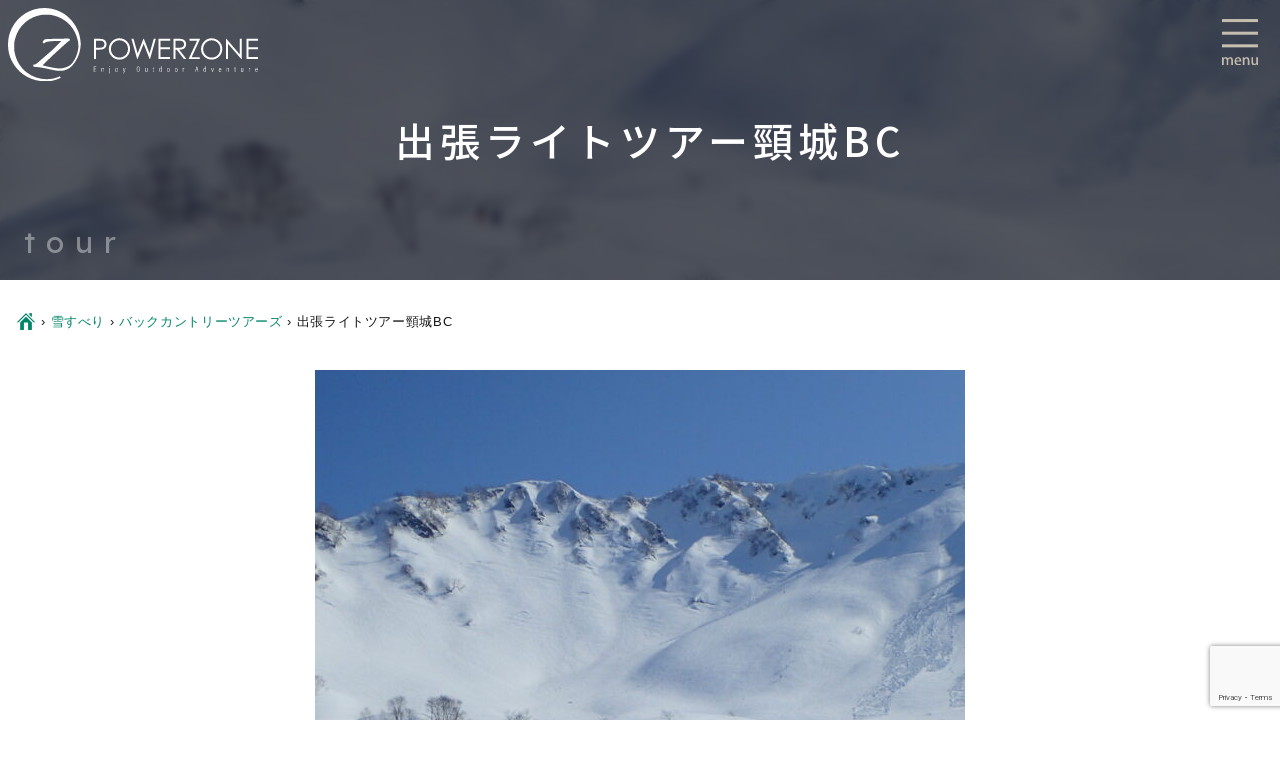

--- FILE ---
content_type: text/html; charset=UTF-8
request_url: https://www.powerzone.co.jp/tour/%E5%87%BA%E5%BC%B5%E3%83%A9%E3%82%A4%E3%83%88%E3%83%84%E3%82%A2%E3%83%BC%E9%A0%B8%E5%9F%8Ebc-2/
body_size: 42989
content:
<!DOCTYPE html>
<html lang="ja">
<head prefix="og: http://ogp.me/ns# fb: http://ogp.me/ns/fb# article: http://ogp.me/ns/article#">
<meta charset="utf-8">
<meta http-equiv="X-UA-Compatible" content="IE=edge,chrome=1">
<!-- Global site tag (gtag.js) - Google Analytics -->
<script async src="https://www.googletagmanager.com/gtag/js?id=G-ST0QVMHBD6"></script>
<script>
  window.dataLayer = window.dataLayer || [];
  function gtag(){dataLayer.push(arguments);}
  gtag('js', new Date());

  gtag('config', 'G-ST0QVMHBD6');
</script>
 



<!--OGP-->
 
<meta property="og:locale" content="ja_JP">
<meta property="og:site_name" content="パワーゾーン">
<meta name="twitter:card" content="summary_large_image">
<meta name="twitter:site" content="@MSR4season">	
<meta property="og:description" content="◆ 頚城（くびき）山塊の山を滑る！新潟県糸魚川市にある個性的な山が連なる頸城山塊豪雪地で滑りに適した北斜面が多く、この時期でもパウダー率が高いBCパラダイス！少し長く歩きますが、静かな山を登りゆるりと滑って、帰りに秘湯を守る会の笹倉温泉に浸かる癒しのルーティン">
<meta property="og:title" content="出張ライトツアー頸城BC">
<meta property="og:url" content="https://www.powerzone.co.jp/tour/%e5%87%ba%e5%bc%b5%e3%83%a9%e3%82%a4%e3%83%88%e3%83%84%e3%82%a2%e3%83%bc%e9%a0%b8%e5%9f%8ebc-2/">
<meta property="og:type" content="blog">
<meta property="og:image" content="https://www.powerzone.co.jp/wp-content/uploads/2022/01/P3112028-001.jpg">

<!--//OGP-->

<meta name="description" content="◆ 頚城（くびき）山塊の山を滑る！新潟県糸魚川市にある個性的な山が連なる頸城山塊豪雪地で滑りに適した北斜面が多く、この時期でもパウダー率が高いBCパラダイス！少し長く歩きますが、静かな山を登りゆるりと滑って、帰りに秘湯を守る会の笹倉温泉に浸かる癒しのルーティン">

<meta name="format-detection" content="telephone=no">
<meta name="viewport" content="width=device-width">
<!-- <meta name="theme-color" content="#ef9518"> -->

<link rel="shortcut icon" href="https://www.powerzone.co.jp/wp-content/themes/pwz2021ef/favicon.ico">

<!-- stylesheet -->
<link href="https://www.powerzone.co.jp/wp-content/themes/pwz2021ef/css/arra-ez-3.0.4.css?v=20260118-045409" rel="stylesheet" type="text/css">
<link href="https://fonts.googleapis.com/css?family=Noto+Sans+JP:500,700,900&display=swap&subset=japanese" rel="stylesheet"> 
<link href="https://fonts.googleapis.com/css?family=Lexend+Deca:200,300,400,500,700,900|PT+Serif&display=swap" rel="stylesheet">
<link href="https://www.powerzone.co.jp/wp-content/themes/pwz2021ef/style.css?v=20260118-045409" rel="stylesheet" type="text/css">
<link href='https://www.powerzone.co.jp/wp-content/themes/pwz2021ef/style-each.css?v=20260118-045409' rel='stylesheet' type='text/css'>
<link href='https://www.powerzone.co.jp/wp-content/themes/pwz2021ef/style-wooc.css?v=20260118-045409' rel='stylesheet' type='text/css'>

<!-- js -->
<script src="https://www.powerzone.co.jp/wp-content/themes/pwz2021ef/js/jquery-3.4.1.min.js"></script>
<script src="https://www.powerzone.co.jp/wp-content/themes/pwz2021ef/js/jquery.easing.1.3.js"></script>
<script src="https://www.powerzone.co.jp/wp-content/themes/pwz2021ef/js/site-setting.js?v=20260118-045409"></script>

<script>
jQuery(document).ready(function() {
	jQuery('#main,footer').delay(300).animate({'opacity': '1'},1000);
	jQuery('.burger.menu-opener').delay(600).animate({'opacity': '1'},1000);
	//
	jQuery('.burger.menu-opener').on('click', function() {
		jQuery('#burger-menu, .glo-navi').addClass('reveal');
		jQuery('.burger.menu-opener').addClass('disappear');
		jQuery('#main-overlay').removeClass('disappear');
		return false;
	});	
	jQuery('#burger-menu .menu-closer, #main-overlay').on('click', function() {
		jQuery('#burger-menu, .glo-navi').removeClass('reveal');
		jQuery('.burger.menu-opener').removeClass('disappear');
		jQuery('#main-overlay').addClass('disappear');
		return false;
	});
	jQuery('.rising.menu-opener').on('click', function() {
		jQuery('#rising-menu').addClass('slide-up');
		jQuery('html').css('overflow','hidden');
		jQuery('.slideToggle-target').removeClass('slide-up');
		return false;
	});	
	jQuery('#rising-menu .menu-closer, #rising-menu .anchor-link').on('click', function() {
		jQuery('#rising-menu').removeClass('slide-up');
		jQuery('html').css('overflow','auto');
		return false;
	});
	//
	jQuery('cite > a').attr({target: '_blank'});
});
//
jQuery.event.add(window,"load resize",function() {
	jQuery('#loading').fadeOut();
	jQuery('.fadein').fadeIn('slow');
});
</script>



		<!-- All in One SEO 4.7.3 - aioseo.com -->
		<title>出張ライトツアー頸城BC - パワーゾーン</title>
		<meta name="description" content="◆ 頚城（くびき）山塊の山を滑る！ 新潟県糸魚川市にある個性的な山が連なる頸城山塊 豪雪地で滑りに適した北斜面が多く、この時期でもパウダー率が高いBCパラダイス！ 少し長く歩きますが、静かな山を登りゆるりと滑って、帰りに秘湯を守る会の笹倉温泉に浸かる癒しのルーティン！ 笹倉温泉「龍雲荘」サイトはコチラ＞＞＞ ーーーーーーーーーーーーーーーーーーーーーーーーーー ●集合／焼山温泉前の駐車場 8:30 ※糸魚川駅の送迎も可能です。ご相談ください。 ●解散／入山口 16:00頃 ●参加条件／BC経験者 歩くのは嫌いじゃないけど滑りは少し自信が無い方など最適です。 ※歩きは2~3時間 ●最少催行人数／2名 ※1名の場合＋5000円で開催 ●現地費用／温泉代 【持ち物】 ◆バックカントリー基本装備・持ち物はこちらを参照＞＞ ※1dayツアーと同じ装備をお持ちください。レンタル品もあります。 【補足／注意】 ＊集合場所へは予め行動食などをご用意のうえ、ご集合下さい。 ＊笹倉温泉で入浴する方は温泉セット 【スケジュール（予定）】 集合場所（焼山温泉前）.… ハイクアップ～滑走 ...下山...笹倉温泉で入浴 ... 集合場所で解散 ※行き先予定：新田山・前烏帽子・昼闇山方面など ※コンディションにより予定を変更する事がありますご了承ください。 質問などこちらの電話まで090-1471－6988（高橋） ※日中は出られない事があります。" />
		<meta name="robots" content="max-image-preview:large" />
		<link rel="canonical" href="https://www.powerzone.co.jp/tour/%e5%87%ba%e5%bc%b5%e3%83%a9%e3%82%a4%e3%83%88%e3%83%84%e3%82%a2%e3%83%bc%e9%a0%b8%e5%9f%8ebc-2/" />
		<meta name="generator" content="All in One SEO (AIOSEO) 4.7.3" />
		<meta property="og:locale" content="ja_JP" />
		<meta property="og:site_name" content="パワーゾーン - 登山・バックカントリースキー・キャニオニング：ツアー＆ガイド" />
		<meta property="og:type" content="article" />
		<meta property="og:title" content="出張ライトツアー頸城BC - パワーゾーン" />
		<meta property="og:description" content="◆ 頚城（くびき）山塊の山を滑る！ 新潟県糸魚川市にある個性的な山が連なる頸城山塊 豪雪地で滑りに適した北斜面が多く、この時期でもパウダー率が高いBCパラダイス！ 少し長く歩きますが、静かな山を登りゆるりと滑って、帰りに秘湯を守る会の笹倉温泉に浸かる癒しのルーティン！ 笹倉温泉「龍雲荘」サイトはコチラ＞＞＞ ーーーーーーーーーーーーーーーーーーーーーーーーーー ●集合／焼山温泉前の駐車場 8:30 ※糸魚川駅の送迎も可能です。ご相談ください。 ●解散／入山口 16:00頃 ●参加条件／BC経験者 歩くのは嫌いじゃないけど滑りは少し自信が無い方など最適です。 ※歩きは2~3時間 ●最少催行人数／2名 ※1名の場合＋5000円で開催 ●現地費用／温泉代 【持ち物】 ◆バックカントリー基本装備・持ち物はこちらを参照＞＞ ※1dayツアーと同じ装備をお持ちください。レンタル品もあります。 【補足／注意】 ＊集合場所へは予め行動食などをご用意のうえ、ご集合下さい。 ＊笹倉温泉で入浴する方は温泉セット 【スケジュール（予定）】 集合場所（焼山温泉前）.… ハイクアップ～滑走 ...下山...笹倉温泉で入浴 ... 集合場所で解散 ※行き先予定：新田山・前烏帽子・昼闇山方面など ※コンディションにより予定を変更する事がありますご了承ください。 質問などこちらの電話まで090-1471－6988（高橋） ※日中は出られない事があります。" />
		<meta property="og:url" content="https://www.powerzone.co.jp/tour/%e5%87%ba%e5%bc%b5%e3%83%a9%e3%82%a4%e3%83%88%e3%83%84%e3%82%a2%e3%83%bc%e9%a0%b8%e5%9f%8ebc-2/" />
		<meta property="article:published_time" content="2023-01-14T01:01:23+09:00" />
		<meta property="article:modified_time" content="2024-01-29T07:39:03+09:00" />
		<meta name="twitter:card" content="summary_large_image" />
		<meta name="twitter:title" content="出張ライトツアー頸城BC - パワーゾーン" />
		<meta name="twitter:description" content="◆ 頚城（くびき）山塊の山を滑る！ 新潟県糸魚川市にある個性的な山が連なる頸城山塊 豪雪地で滑りに適した北斜面が多く、この時期でもパウダー率が高いBCパラダイス！ 少し長く歩きますが、静かな山を登りゆるりと滑って、帰りに秘湯を守る会の笹倉温泉に浸かる癒しのルーティン！ 笹倉温泉「龍雲荘」サイトはコチラ＞＞＞ ーーーーーーーーーーーーーーーーーーーーーーーーーー ●集合／焼山温泉前の駐車場 8:30 ※糸魚川駅の送迎も可能です。ご相談ください。 ●解散／入山口 16:00頃 ●参加条件／BC経験者 歩くのは嫌いじゃないけど滑りは少し自信が無い方など最適です。 ※歩きは2~3時間 ●最少催行人数／2名 ※1名の場合＋5000円で開催 ●現地費用／温泉代 【持ち物】 ◆バックカントリー基本装備・持ち物はこちらを参照＞＞ ※1dayツアーと同じ装備をお持ちください。レンタル品もあります。 【補足／注意】 ＊集合場所へは予め行動食などをご用意のうえ、ご集合下さい。 ＊笹倉温泉で入浴する方は温泉セット 【スケジュール（予定）】 集合場所（焼山温泉前）.… ハイクアップ～滑走 ...下山...笹倉温泉で入浴 ... 集合場所で解散 ※行き先予定：新田山・前烏帽子・昼闇山方面など ※コンディションにより予定を変更する事がありますご了承ください。 質問などこちらの電話まで090-1471－6988（高橋） ※日中は出られない事があります。" />
		<script type="application/ld+json" class="aioseo-schema">
			{"@context":"https:\/\/schema.org","@graph":[{"@type":"BreadcrumbList","@id":"https:\/\/www.powerzone.co.jp\/tour\/%e5%87%ba%e5%bc%b5%e3%83%a9%e3%82%a4%e3%83%88%e3%83%84%e3%82%a2%e3%83%bc%e9%a0%b8%e5%9f%8ebc-2\/#breadcrumblist","itemListElement":[{"@type":"ListItem","@id":"https:\/\/www.powerzone.co.jp\/#listItem","position":1,"name":"\u5bb6","item":"https:\/\/www.powerzone.co.jp\/","nextItem":"https:\/\/www.powerzone.co.jp\/tour\/%e5%87%ba%e5%bc%b5%e3%83%a9%e3%82%a4%e3%83%88%e3%83%84%e3%82%a2%e3%83%bc%e9%a0%b8%e5%9f%8ebc-2\/#listItem"},{"@type":"ListItem","@id":"https:\/\/www.powerzone.co.jp\/tour\/%e5%87%ba%e5%bc%b5%e3%83%a9%e3%82%a4%e3%83%88%e3%83%84%e3%82%a2%e3%83%bc%e9%a0%b8%e5%9f%8ebc-2\/#listItem","position":2,"name":"\u51fa\u5f35\u30e9\u30a4\u30c8\u30c4\u30a2\u30fc\u9838\u57ceBC","previousItem":"https:\/\/www.powerzone.co.jp\/#listItem"}]},{"@type":"ItemPage","@id":"https:\/\/www.powerzone.co.jp\/tour\/%e5%87%ba%e5%bc%b5%e3%83%a9%e3%82%a4%e3%83%88%e3%83%84%e3%82%a2%e3%83%bc%e9%a0%b8%e5%9f%8ebc-2\/#itempage","url":"https:\/\/www.powerzone.co.jp\/tour\/%e5%87%ba%e5%bc%b5%e3%83%a9%e3%82%a4%e3%83%88%e3%83%84%e3%82%a2%e3%83%bc%e9%a0%b8%e5%9f%8ebc-2\/","name":"\u51fa\u5f35\u30e9\u30a4\u30c8\u30c4\u30a2\u30fc\u9838\u57ceBC - \u30d1\u30ef\u30fc\u30be\u30fc\u30f3","description":"\u25c6 \u981a\u57ce\uff08\u304f\u3073\u304d\uff09\u5c71\u584a\u306e\u5c71\u3092\u6ed1\u308b\uff01 \u65b0\u6f5f\u770c\u7cf8\u9b5a\u5ddd\u5e02\u306b\u3042\u308b\u500b\u6027\u7684\u306a\u5c71\u304c\u9023\u306a\u308b\u9838\u57ce\u5c71\u584a \u8c6a\u96ea\u5730\u3067\u6ed1\u308a\u306b\u9069\u3057\u305f\u5317\u659c\u9762\u304c\u591a\u304f\u3001\u3053\u306e\u6642\u671f\u3067\u3082\u30d1\u30a6\u30c0\u30fc\u7387\u304c\u9ad8\u3044BC\u30d1\u30e9\u30c0\u30a4\u30b9\uff01 \u5c11\u3057\u9577\u304f\u6b69\u304d\u307e\u3059\u304c\u3001\u9759\u304b\u306a\u5c71\u3092\u767b\u308a\u3086\u308b\u308a\u3068\u6ed1\u3063\u3066\u3001\u5e30\u308a\u306b\u79d8\u6e6f\u3092\u5b88\u308b\u4f1a\u306e\u7b39\u5009\u6e29\u6cc9\u306b\u6d78\u304b\u308b\u7652\u3057\u306e\u30eb\u30fc\u30c6\u30a3\u30f3\uff01 \u7b39\u5009\u6e29\u6cc9\u300c\u9f8d\u96f2\u8358\u300d\u30b5\u30a4\u30c8\u306f\u30b3\u30c1\u30e9\uff1e\uff1e\uff1e \u30fc\u30fc\u30fc\u30fc\u30fc\u30fc\u30fc\u30fc\u30fc\u30fc\u30fc\u30fc\u30fc\u30fc\u30fc\u30fc\u30fc\u30fc\u30fc\u30fc\u30fc\u30fc\u30fc\u30fc\u30fc\u30fc \u25cf\u96c6\u5408\uff0f\u713c\u5c71\u6e29\u6cc9\u524d\u306e\u99d0\u8eca\u5834 8:30 \u203b\u7cf8\u9b5a\u5ddd\u99c5\u306e\u9001\u8fce\u3082\u53ef\u80fd\u3067\u3059\u3002\u3054\u76f8\u8ac7\u304f\u3060\u3055\u3044\u3002 \u25cf\u89e3\u6563\uff0f\u5165\u5c71\u53e3 16:00\u9803 \u25cf\u53c2\u52a0\u6761\u4ef6\uff0fBC\u7d4c\u9a13\u8005 \u6b69\u304f\u306e\u306f\u5acc\u3044\u3058\u3083\u306a\u3044\u3051\u3069\u6ed1\u308a\u306f\u5c11\u3057\u81ea\u4fe1\u304c\u7121\u3044\u65b9\u306a\u3069\u6700\u9069\u3067\u3059\u3002 \u203b\u6b69\u304d\u306f2~3\u6642\u9593 \u25cf\u6700\u5c11\u50ac\u884c\u4eba\u6570\uff0f2\u540d \u203b1\u540d\u306e\u5834\u5408\uff0b5000\u5186\u3067\u958b\u50ac \u25cf\u73fe\u5730\u8cbb\u7528\uff0f\u6e29\u6cc9\u4ee3 \u3010\u6301\u3061\u7269\u3011 \u25c6\u30d0\u30c3\u30af\u30ab\u30f3\u30c8\u30ea\u30fc\u57fa\u672c\u88c5\u5099\u30fb\u6301\u3061\u7269\u306f\u3053\u3061\u3089\u3092\u53c2\u7167\uff1e\uff1e \u203b1day\u30c4\u30a2\u30fc\u3068\u540c\u3058\u88c5\u5099\u3092\u304a\u6301\u3061\u304f\u3060\u3055\u3044\u3002\u30ec\u30f3\u30bf\u30eb\u54c1\u3082\u3042\u308a\u307e\u3059\u3002 \u3010\u88dc\u8db3\uff0f\u6ce8\u610f\u3011 \uff0a\u96c6\u5408\u5834\u6240\u3078\u306f\u4e88\u3081\u884c\u52d5\u98df\u306a\u3069\u3092\u3054\u7528\u610f\u306e\u3046\u3048\u3001\u3054\u96c6\u5408\u4e0b\u3055\u3044\u3002 \uff0a\u7b39\u5009\u6e29\u6cc9\u3067\u5165\u6d74\u3059\u308b\u65b9\u306f\u6e29\u6cc9\u30bb\u30c3\u30c8 \u3010\u30b9\u30b1\u30b8\u30e5\u30fc\u30eb\uff08\u4e88\u5b9a\uff09\u3011 \u96c6\u5408\u5834\u6240\uff08\u713c\u5c71\u6e29\u6cc9\u524d\uff09.\u2026 \u30cf\u30a4\u30af\u30a2\u30c3\u30d7\uff5e\u6ed1\u8d70 ...\u4e0b\u5c71...\u7b39\u5009\u6e29\u6cc9\u3067\u5165\u6d74 ... \u96c6\u5408\u5834\u6240\u3067\u89e3\u6563 \u203b\u884c\u304d\u5148\u4e88\u5b9a\uff1a\u65b0\u7530\u5c71\u30fb\u524d\u70cf\u5e3d\u5b50\u30fb\u663c\u95c7\u5c71\u65b9\u9762\u306a\u3069 \u203b\u30b3\u30f3\u30c7\u30a3\u30b7\u30e7\u30f3\u306b\u3088\u308a\u4e88\u5b9a\u3092\u5909\u66f4\u3059\u308b\u4e8b\u304c\u3042\u308a\u307e\u3059\u3054\u4e86\u627f\u304f\u3060\u3055\u3044\u3002 \u8cea\u554f\u306a\u3069\u3053\u3061\u3089\u306e\u96fb\u8a71\u307e\u3067090-1471\uff0d6988\uff08\u9ad8\u6a4b\uff09 \u203b\u65e5\u4e2d\u306f\u51fa\u3089\u308c\u306a\u3044\u4e8b\u304c\u3042\u308a\u307e\u3059\u3002","inLanguage":"ja","isPartOf":{"@id":"https:\/\/www.powerzone.co.jp\/#website"},"breadcrumb":{"@id":"https:\/\/www.powerzone.co.jp\/tour\/%e5%87%ba%e5%bc%b5%e3%83%a9%e3%82%a4%e3%83%88%e3%83%84%e3%82%a2%e3%83%bc%e9%a0%b8%e5%9f%8ebc-2\/#breadcrumblist"},"image":{"@type":"ImageObject","url":"https:\/\/www.powerzone.co.jp\/wp-content\/uploads\/2022\/01\/P3112028-001.jpg","@id":"https:\/\/www.powerzone.co.jp\/tour\/%e5%87%ba%e5%bc%b5%e3%83%a9%e3%82%a4%e3%83%88%e3%83%84%e3%82%a2%e3%83%bc%e9%a0%b8%e5%9f%8ebc-2\/#mainImage","width":800,"height":800,"caption":"OLYMPUS DIGITAL CAMERA"},"primaryImageOfPage":{"@id":"https:\/\/www.powerzone.co.jp\/tour\/%e5%87%ba%e5%bc%b5%e3%83%a9%e3%82%a4%e3%83%88%e3%83%84%e3%82%a2%e3%83%bc%e9%a0%b8%e5%9f%8ebc-2\/#mainImage"},"datePublished":"2023-01-14T10:01:23+09:00","dateModified":"2024-01-29T16:39:03+09:00"},{"@type":"Organization","@id":"https:\/\/www.powerzone.co.jp\/#organization","name":"\u30d1\u30ef\u30fc\u30be\u30fc\u30f3","description":"\u767b\u5c71\u30fb\u30d0\u30c3\u30af\u30ab\u30f3\u30c8\u30ea\u30fc\u30b9\u30ad\u30fc\u30fb\u30ad\u30e3\u30cb\u30aa\u30cb\u30f3\u30b0\uff1a\u30c4\u30a2\u30fc\uff06\u30ac\u30a4\u30c9","url":"https:\/\/www.powerzone.co.jp\/"},{"@type":"WebSite","@id":"https:\/\/www.powerzone.co.jp\/#website","url":"https:\/\/www.powerzone.co.jp\/","name":"\u30d1\u30ef\u30fc\u30be\u30fc\u30f3","description":"\u767b\u5c71\u30fb\u30d0\u30c3\u30af\u30ab\u30f3\u30c8\u30ea\u30fc\u30b9\u30ad\u30fc\u30fb\u30ad\u30e3\u30cb\u30aa\u30cb\u30f3\u30b0\uff1a\u30c4\u30a2\u30fc\uff06\u30ac\u30a4\u30c9","inLanguage":"ja","publisher":{"@id":"https:\/\/www.powerzone.co.jp\/#organization"}}]}
		</script>
		<!-- All in One SEO -->

		<!-- This site uses the Google Analytics by MonsterInsights plugin v9.11.1 - Using Analytics tracking - https://www.monsterinsights.com/ -->
							<script src="//www.googletagmanager.com/gtag/js?id=G-42K07FFF9E"  data-cfasync="false" data-wpfc-render="false" type="text/javascript" async></script>
			<script data-cfasync="false" data-wpfc-render="false" type="text/javascript">
				var mi_version = '9.11.1';
				var mi_track_user = true;
				var mi_no_track_reason = '';
								var MonsterInsightsDefaultLocations = {"page_location":"https:\/\/www.powerzone.co.jp\/tour\/%E5%87%BA%E5%BC%B5%E3%83%A9%E3%82%A4%E3%83%88%E3%83%84%E3%82%A2%E3%83%BC%E9%A0%B8%E5%9F%8Ebc-2\/"};
								if ( typeof MonsterInsightsPrivacyGuardFilter === 'function' ) {
					var MonsterInsightsLocations = (typeof MonsterInsightsExcludeQuery === 'object') ? MonsterInsightsPrivacyGuardFilter( MonsterInsightsExcludeQuery ) : MonsterInsightsPrivacyGuardFilter( MonsterInsightsDefaultLocations );
				} else {
					var MonsterInsightsLocations = (typeof MonsterInsightsExcludeQuery === 'object') ? MonsterInsightsExcludeQuery : MonsterInsightsDefaultLocations;
				}

								var disableStrs = [
										'ga-disable-G-42K07FFF9E',
									];

				/* Function to detect opted out users */
				function __gtagTrackerIsOptedOut() {
					for (var index = 0; index < disableStrs.length; index++) {
						if (document.cookie.indexOf(disableStrs[index] + '=true') > -1) {
							return true;
						}
					}

					return false;
				}

				/* Disable tracking if the opt-out cookie exists. */
				if (__gtagTrackerIsOptedOut()) {
					for (var index = 0; index < disableStrs.length; index++) {
						window[disableStrs[index]] = true;
					}
				}

				/* Opt-out function */
				function __gtagTrackerOptout() {
					for (var index = 0; index < disableStrs.length; index++) {
						document.cookie = disableStrs[index] + '=true; expires=Thu, 31 Dec 2099 23:59:59 UTC; path=/';
						window[disableStrs[index]] = true;
					}
				}

				if ('undefined' === typeof gaOptout) {
					function gaOptout() {
						__gtagTrackerOptout();
					}
				}
								window.dataLayer = window.dataLayer || [];

				window.MonsterInsightsDualTracker = {
					helpers: {},
					trackers: {},
				};
				if (mi_track_user) {
					function __gtagDataLayer() {
						dataLayer.push(arguments);
					}

					function __gtagTracker(type, name, parameters) {
						if (!parameters) {
							parameters = {};
						}

						if (parameters.send_to) {
							__gtagDataLayer.apply(null, arguments);
							return;
						}

						if (type === 'event') {
														parameters.send_to = monsterinsights_frontend.v4_id;
							var hookName = name;
							if (typeof parameters['event_category'] !== 'undefined') {
								hookName = parameters['event_category'] + ':' + name;
							}

							if (typeof MonsterInsightsDualTracker.trackers[hookName] !== 'undefined') {
								MonsterInsightsDualTracker.trackers[hookName](parameters);
							} else {
								__gtagDataLayer('event', name, parameters);
							}
							
						} else {
							__gtagDataLayer.apply(null, arguments);
						}
					}

					__gtagTracker('js', new Date());
					__gtagTracker('set', {
						'developer_id.dZGIzZG': true,
											});
					if ( MonsterInsightsLocations.page_location ) {
						__gtagTracker('set', MonsterInsightsLocations);
					}
										__gtagTracker('config', 'G-42K07FFF9E', {"forceSSL":"true","link_attribution":"true"} );
										window.gtag = __gtagTracker;										(function () {
						/* https://developers.google.com/analytics/devguides/collection/analyticsjs/ */
						/* ga and __gaTracker compatibility shim. */
						var noopfn = function () {
							return null;
						};
						var newtracker = function () {
							return new Tracker();
						};
						var Tracker = function () {
							return null;
						};
						var p = Tracker.prototype;
						p.get = noopfn;
						p.set = noopfn;
						p.send = function () {
							var args = Array.prototype.slice.call(arguments);
							args.unshift('send');
							__gaTracker.apply(null, args);
						};
						var __gaTracker = function () {
							var len = arguments.length;
							if (len === 0) {
								return;
							}
							var f = arguments[len - 1];
							if (typeof f !== 'object' || f === null || typeof f.hitCallback !== 'function') {
								if ('send' === arguments[0]) {
									var hitConverted, hitObject = false, action;
									if ('event' === arguments[1]) {
										if ('undefined' !== typeof arguments[3]) {
											hitObject = {
												'eventAction': arguments[3],
												'eventCategory': arguments[2],
												'eventLabel': arguments[4],
												'value': arguments[5] ? arguments[5] : 1,
											}
										}
									}
									if ('pageview' === arguments[1]) {
										if ('undefined' !== typeof arguments[2]) {
											hitObject = {
												'eventAction': 'page_view',
												'page_path': arguments[2],
											}
										}
									}
									if (typeof arguments[2] === 'object') {
										hitObject = arguments[2];
									}
									if (typeof arguments[5] === 'object') {
										Object.assign(hitObject, arguments[5]);
									}
									if ('undefined' !== typeof arguments[1].hitType) {
										hitObject = arguments[1];
										if ('pageview' === hitObject.hitType) {
											hitObject.eventAction = 'page_view';
										}
									}
									if (hitObject) {
										action = 'timing' === arguments[1].hitType ? 'timing_complete' : hitObject.eventAction;
										hitConverted = mapArgs(hitObject);
										__gtagTracker('event', action, hitConverted);
									}
								}
								return;
							}

							function mapArgs(args) {
								var arg, hit = {};
								var gaMap = {
									'eventCategory': 'event_category',
									'eventAction': 'event_action',
									'eventLabel': 'event_label',
									'eventValue': 'event_value',
									'nonInteraction': 'non_interaction',
									'timingCategory': 'event_category',
									'timingVar': 'name',
									'timingValue': 'value',
									'timingLabel': 'event_label',
									'page': 'page_path',
									'location': 'page_location',
									'title': 'page_title',
									'referrer' : 'page_referrer',
								};
								for (arg in args) {
																		if (!(!args.hasOwnProperty(arg) || !gaMap.hasOwnProperty(arg))) {
										hit[gaMap[arg]] = args[arg];
									} else {
										hit[arg] = args[arg];
									}
								}
								return hit;
							}

							try {
								f.hitCallback();
							} catch (ex) {
							}
						};
						__gaTracker.create = newtracker;
						__gaTracker.getByName = newtracker;
						__gaTracker.getAll = function () {
							return [];
						};
						__gaTracker.remove = noopfn;
						__gaTracker.loaded = true;
						window['__gaTracker'] = __gaTracker;
					})();
									} else {
										console.log("");
					(function () {
						function __gtagTracker() {
							return null;
						}

						window['__gtagTracker'] = __gtagTracker;
						window['gtag'] = __gtagTracker;
					})();
									}
			</script>
							<!-- / Google Analytics by MonsterInsights -->
		<script type="text/javascript">
/* <![CDATA[ */
window._wpemojiSettings = {"baseUrl":"https:\/\/s.w.org\/images\/core\/emoji\/15.0.3\/72x72\/","ext":".png","svgUrl":"https:\/\/s.w.org\/images\/core\/emoji\/15.0.3\/svg\/","svgExt":".svg","source":{"concatemoji":"https:\/\/www.powerzone.co.jp\/wp-includes\/js\/wp-emoji-release.min.js?ver=6.6.4"}};
/*! This file is auto-generated */
!function(i,n){var o,s,e;function c(e){try{var t={supportTests:e,timestamp:(new Date).valueOf()};sessionStorage.setItem(o,JSON.stringify(t))}catch(e){}}function p(e,t,n){e.clearRect(0,0,e.canvas.width,e.canvas.height),e.fillText(t,0,0);var t=new Uint32Array(e.getImageData(0,0,e.canvas.width,e.canvas.height).data),r=(e.clearRect(0,0,e.canvas.width,e.canvas.height),e.fillText(n,0,0),new Uint32Array(e.getImageData(0,0,e.canvas.width,e.canvas.height).data));return t.every(function(e,t){return e===r[t]})}function u(e,t,n){switch(t){case"flag":return n(e,"\ud83c\udff3\ufe0f\u200d\u26a7\ufe0f","\ud83c\udff3\ufe0f\u200b\u26a7\ufe0f")?!1:!n(e,"\ud83c\uddfa\ud83c\uddf3","\ud83c\uddfa\u200b\ud83c\uddf3")&&!n(e,"\ud83c\udff4\udb40\udc67\udb40\udc62\udb40\udc65\udb40\udc6e\udb40\udc67\udb40\udc7f","\ud83c\udff4\u200b\udb40\udc67\u200b\udb40\udc62\u200b\udb40\udc65\u200b\udb40\udc6e\u200b\udb40\udc67\u200b\udb40\udc7f");case"emoji":return!n(e,"\ud83d\udc26\u200d\u2b1b","\ud83d\udc26\u200b\u2b1b")}return!1}function f(e,t,n){var r="undefined"!=typeof WorkerGlobalScope&&self instanceof WorkerGlobalScope?new OffscreenCanvas(300,150):i.createElement("canvas"),a=r.getContext("2d",{willReadFrequently:!0}),o=(a.textBaseline="top",a.font="600 32px Arial",{});return e.forEach(function(e){o[e]=t(a,e,n)}),o}function t(e){var t=i.createElement("script");t.src=e,t.defer=!0,i.head.appendChild(t)}"undefined"!=typeof Promise&&(o="wpEmojiSettingsSupports",s=["flag","emoji"],n.supports={everything:!0,everythingExceptFlag:!0},e=new Promise(function(e){i.addEventListener("DOMContentLoaded",e,{once:!0})}),new Promise(function(t){var n=function(){try{var e=JSON.parse(sessionStorage.getItem(o));if("object"==typeof e&&"number"==typeof e.timestamp&&(new Date).valueOf()<e.timestamp+604800&&"object"==typeof e.supportTests)return e.supportTests}catch(e){}return null}();if(!n){if("undefined"!=typeof Worker&&"undefined"!=typeof OffscreenCanvas&&"undefined"!=typeof URL&&URL.createObjectURL&&"undefined"!=typeof Blob)try{var e="postMessage("+f.toString()+"("+[JSON.stringify(s),u.toString(),p.toString()].join(",")+"));",r=new Blob([e],{type:"text/javascript"}),a=new Worker(URL.createObjectURL(r),{name:"wpTestEmojiSupports"});return void(a.onmessage=function(e){c(n=e.data),a.terminate(),t(n)})}catch(e){}c(n=f(s,u,p))}t(n)}).then(function(e){for(var t in e)n.supports[t]=e[t],n.supports.everything=n.supports.everything&&n.supports[t],"flag"!==t&&(n.supports.everythingExceptFlag=n.supports.everythingExceptFlag&&n.supports[t]);n.supports.everythingExceptFlag=n.supports.everythingExceptFlag&&!n.supports.flag,n.DOMReady=!1,n.readyCallback=function(){n.DOMReady=!0}}).then(function(){return e}).then(function(){var e;n.supports.everything||(n.readyCallback(),(e=n.source||{}).concatemoji?t(e.concatemoji):e.wpemoji&&e.twemoji&&(t(e.twemoji),t(e.wpemoji)))}))}((window,document),window._wpemojiSettings);
/* ]]> */
</script>
<link rel='stylesheet' id='wdp_cart-summary-css' href='https://www.powerzone.co.jp/wp-content/plugins/advanced-dynamic-pricing-for-woocommerce/BaseVersion/assets/css/cart-summary.css?ver=4.8.3' type='text/css' media='all' />
<style id='wp-emoji-styles-inline-css' type='text/css'>

	img.wp-smiley, img.emoji {
		display: inline !important;
		border: none !important;
		box-shadow: none !important;
		height: 1em !important;
		width: 1em !important;
		margin: 0 0.07em !important;
		vertical-align: -0.1em !important;
		background: none !important;
		padding: 0 !important;
	}
</style>
<link rel='stylesheet' id='wp-block-library-css' href='https://www.powerzone.co.jp/wp-includes/css/dist/block-library/style.min.css?ver=6.6.4' type='text/css' media='all' />
<style id='classic-theme-styles-inline-css' type='text/css'>
/*! This file is auto-generated */
.wp-block-button__link{color:#fff;background-color:#32373c;border-radius:9999px;box-shadow:none;text-decoration:none;padding:calc(.667em + 2px) calc(1.333em + 2px);font-size:1.125em}.wp-block-file__button{background:#32373c;color:#fff;text-decoration:none}
</style>
<style id='global-styles-inline-css' type='text/css'>
:root{--wp--preset--aspect-ratio--square: 1;--wp--preset--aspect-ratio--4-3: 4/3;--wp--preset--aspect-ratio--3-4: 3/4;--wp--preset--aspect-ratio--3-2: 3/2;--wp--preset--aspect-ratio--2-3: 2/3;--wp--preset--aspect-ratio--16-9: 16/9;--wp--preset--aspect-ratio--9-16: 9/16;--wp--preset--color--black: #000000;--wp--preset--color--cyan-bluish-gray: #abb8c3;--wp--preset--color--white: #ffffff;--wp--preset--color--pale-pink: #f78da7;--wp--preset--color--vivid-red: #cf2e2e;--wp--preset--color--luminous-vivid-orange: #ff6900;--wp--preset--color--luminous-vivid-amber: #fcb900;--wp--preset--color--light-green-cyan: #7bdcb5;--wp--preset--color--vivid-green-cyan: #00d084;--wp--preset--color--pale-cyan-blue: #8ed1fc;--wp--preset--color--vivid-cyan-blue: #0693e3;--wp--preset--color--vivid-purple: #9b51e0;--wp--preset--color--black-16: #161616;--wp--preset--color--gray: #808080;--wp--preset--color--gray-a: #aaaaaa;--wp--preset--color--gray-d: #dddddd;--wp--preset--color--light-gray: #f0f0f0;--wp--preset--color--cream: #fafaea;--wp--preset--color--mocha: #9e8173;--wp--preset--color--forest-green: #465a1f;--wp--preset--color--sage-green: #9ead76;--wp--preset--color--pale-lemon: #f4ffc3;--wp--preset--color--royal-blue: #4169e1;--wp--preset--color--cadet-blue: #5f9ea0;--wp--preset--gradient--vivid-cyan-blue-to-vivid-purple: linear-gradient(135deg,rgba(6,147,227,1) 0%,rgb(155,81,224) 100%);--wp--preset--gradient--light-green-cyan-to-vivid-green-cyan: linear-gradient(135deg,rgb(122,220,180) 0%,rgb(0,208,130) 100%);--wp--preset--gradient--luminous-vivid-amber-to-luminous-vivid-orange: linear-gradient(135deg,rgba(252,185,0,1) 0%,rgba(255,105,0,1) 100%);--wp--preset--gradient--luminous-vivid-orange-to-vivid-red: linear-gradient(135deg,rgba(255,105,0,1) 0%,rgb(207,46,46) 100%);--wp--preset--gradient--very-light-gray-to-cyan-bluish-gray: linear-gradient(135deg,rgb(238,238,238) 0%,rgb(169,184,195) 100%);--wp--preset--gradient--cool-to-warm-spectrum: linear-gradient(135deg,rgb(74,234,220) 0%,rgb(151,120,209) 20%,rgb(207,42,186) 40%,rgb(238,44,130) 60%,rgb(251,105,98) 80%,rgb(254,248,76) 100%);--wp--preset--gradient--blush-light-purple: linear-gradient(135deg,rgb(255,206,236) 0%,rgb(152,150,240) 100%);--wp--preset--gradient--blush-bordeaux: linear-gradient(135deg,rgb(254,205,165) 0%,rgb(254,45,45) 50%,rgb(107,0,62) 100%);--wp--preset--gradient--luminous-dusk: linear-gradient(135deg,rgb(255,203,112) 0%,rgb(199,81,192) 50%,rgb(65,88,208) 100%);--wp--preset--gradient--pale-ocean: linear-gradient(135deg,rgb(255,245,203) 0%,rgb(182,227,212) 50%,rgb(51,167,181) 100%);--wp--preset--gradient--electric-grass: linear-gradient(135deg,rgb(202,248,128) 0%,rgb(113,206,126) 100%);--wp--preset--gradient--midnight: linear-gradient(135deg,rgb(2,3,129) 0%,rgb(40,116,252) 100%);--wp--preset--font-size--small: 13px;--wp--preset--font-size--medium: 20px;--wp--preset--font-size--large: 36px;--wp--preset--font-size--x-large: 42px;--wp--preset--font-family--inter: "Inter", sans-serif;--wp--preset--font-family--cardo: Cardo;--wp--preset--spacing--20: 0.44rem;--wp--preset--spacing--30: 0.67rem;--wp--preset--spacing--40: 1rem;--wp--preset--spacing--50: 1.5rem;--wp--preset--spacing--60: 2.25rem;--wp--preset--spacing--70: 3.38rem;--wp--preset--spacing--80: 5.06rem;--wp--preset--shadow--natural: 6px 6px 9px rgba(0, 0, 0, 0.2);--wp--preset--shadow--deep: 12px 12px 50px rgba(0, 0, 0, 0.4);--wp--preset--shadow--sharp: 6px 6px 0px rgba(0, 0, 0, 0.2);--wp--preset--shadow--outlined: 6px 6px 0px -3px rgba(255, 255, 255, 1), 6px 6px rgba(0, 0, 0, 1);--wp--preset--shadow--crisp: 6px 6px 0px rgba(0, 0, 0, 1);}:where(.is-layout-flex){gap: 0.5em;}:where(.is-layout-grid){gap: 0.5em;}body .is-layout-flex{display: flex;}.is-layout-flex{flex-wrap: wrap;align-items: center;}.is-layout-flex > :is(*, div){margin: 0;}body .is-layout-grid{display: grid;}.is-layout-grid > :is(*, div){margin: 0;}:where(.wp-block-columns.is-layout-flex){gap: 2em;}:where(.wp-block-columns.is-layout-grid){gap: 2em;}:where(.wp-block-post-template.is-layout-flex){gap: 1.25em;}:where(.wp-block-post-template.is-layout-grid){gap: 1.25em;}.has-black-color{color: var(--wp--preset--color--black) !important;}.has-cyan-bluish-gray-color{color: var(--wp--preset--color--cyan-bluish-gray) !important;}.has-white-color{color: var(--wp--preset--color--white) !important;}.has-pale-pink-color{color: var(--wp--preset--color--pale-pink) !important;}.has-vivid-red-color{color: var(--wp--preset--color--vivid-red) !important;}.has-luminous-vivid-orange-color{color: var(--wp--preset--color--luminous-vivid-orange) !important;}.has-luminous-vivid-amber-color{color: var(--wp--preset--color--luminous-vivid-amber) !important;}.has-light-green-cyan-color{color: var(--wp--preset--color--light-green-cyan) !important;}.has-vivid-green-cyan-color{color: var(--wp--preset--color--vivid-green-cyan) !important;}.has-pale-cyan-blue-color{color: var(--wp--preset--color--pale-cyan-blue) !important;}.has-vivid-cyan-blue-color{color: var(--wp--preset--color--vivid-cyan-blue) !important;}.has-vivid-purple-color{color: var(--wp--preset--color--vivid-purple) !important;}.has-black-background-color{background-color: var(--wp--preset--color--black) !important;}.has-cyan-bluish-gray-background-color{background-color: var(--wp--preset--color--cyan-bluish-gray) !important;}.has-white-background-color{background-color: var(--wp--preset--color--white) !important;}.has-pale-pink-background-color{background-color: var(--wp--preset--color--pale-pink) !important;}.has-vivid-red-background-color{background-color: var(--wp--preset--color--vivid-red) !important;}.has-luminous-vivid-orange-background-color{background-color: var(--wp--preset--color--luminous-vivid-orange) !important;}.has-luminous-vivid-amber-background-color{background-color: var(--wp--preset--color--luminous-vivid-amber) !important;}.has-light-green-cyan-background-color{background-color: var(--wp--preset--color--light-green-cyan) !important;}.has-vivid-green-cyan-background-color{background-color: var(--wp--preset--color--vivid-green-cyan) !important;}.has-pale-cyan-blue-background-color{background-color: var(--wp--preset--color--pale-cyan-blue) !important;}.has-vivid-cyan-blue-background-color{background-color: var(--wp--preset--color--vivid-cyan-blue) !important;}.has-vivid-purple-background-color{background-color: var(--wp--preset--color--vivid-purple) !important;}.has-black-border-color{border-color: var(--wp--preset--color--black) !important;}.has-cyan-bluish-gray-border-color{border-color: var(--wp--preset--color--cyan-bluish-gray) !important;}.has-white-border-color{border-color: var(--wp--preset--color--white) !important;}.has-pale-pink-border-color{border-color: var(--wp--preset--color--pale-pink) !important;}.has-vivid-red-border-color{border-color: var(--wp--preset--color--vivid-red) !important;}.has-luminous-vivid-orange-border-color{border-color: var(--wp--preset--color--luminous-vivid-orange) !important;}.has-luminous-vivid-amber-border-color{border-color: var(--wp--preset--color--luminous-vivid-amber) !important;}.has-light-green-cyan-border-color{border-color: var(--wp--preset--color--light-green-cyan) !important;}.has-vivid-green-cyan-border-color{border-color: var(--wp--preset--color--vivid-green-cyan) !important;}.has-pale-cyan-blue-border-color{border-color: var(--wp--preset--color--pale-cyan-blue) !important;}.has-vivid-cyan-blue-border-color{border-color: var(--wp--preset--color--vivid-cyan-blue) !important;}.has-vivid-purple-border-color{border-color: var(--wp--preset--color--vivid-purple) !important;}.has-vivid-cyan-blue-to-vivid-purple-gradient-background{background: var(--wp--preset--gradient--vivid-cyan-blue-to-vivid-purple) !important;}.has-light-green-cyan-to-vivid-green-cyan-gradient-background{background: var(--wp--preset--gradient--light-green-cyan-to-vivid-green-cyan) !important;}.has-luminous-vivid-amber-to-luminous-vivid-orange-gradient-background{background: var(--wp--preset--gradient--luminous-vivid-amber-to-luminous-vivid-orange) !important;}.has-luminous-vivid-orange-to-vivid-red-gradient-background{background: var(--wp--preset--gradient--luminous-vivid-orange-to-vivid-red) !important;}.has-very-light-gray-to-cyan-bluish-gray-gradient-background{background: var(--wp--preset--gradient--very-light-gray-to-cyan-bluish-gray) !important;}.has-cool-to-warm-spectrum-gradient-background{background: var(--wp--preset--gradient--cool-to-warm-spectrum) !important;}.has-blush-light-purple-gradient-background{background: var(--wp--preset--gradient--blush-light-purple) !important;}.has-blush-bordeaux-gradient-background{background: var(--wp--preset--gradient--blush-bordeaux) !important;}.has-luminous-dusk-gradient-background{background: var(--wp--preset--gradient--luminous-dusk) !important;}.has-pale-ocean-gradient-background{background: var(--wp--preset--gradient--pale-ocean) !important;}.has-electric-grass-gradient-background{background: var(--wp--preset--gradient--electric-grass) !important;}.has-midnight-gradient-background{background: var(--wp--preset--gradient--midnight) !important;}.has-small-font-size{font-size: var(--wp--preset--font-size--small) !important;}.has-medium-font-size{font-size: var(--wp--preset--font-size--medium) !important;}.has-large-font-size{font-size: var(--wp--preset--font-size--large) !important;}.has-x-large-font-size{font-size: var(--wp--preset--font-size--x-large) !important;}
:where(.wp-block-post-template.is-layout-flex){gap: 1.25em;}:where(.wp-block-post-template.is-layout-grid){gap: 1.25em;}
:where(.wp-block-columns.is-layout-flex){gap: 2em;}:where(.wp-block-columns.is-layout-grid){gap: 2em;}
:root :where(.wp-block-pullquote){font-size: 1.5em;line-height: 1.6;}
</style>
<link rel='stylesheet' id='contact-form-7-css' href='https://www.powerzone.co.jp/wp-content/plugins/contact-form-7/includes/css/styles.css?ver=6.0.6' type='text/css' media='all' />
<link rel='stylesheet' id='woocommerce-layout-css' href='https://www.powerzone.co.jp/wp-content/plugins/woocommerce/assets/css/woocommerce-layout.css?ver=9.3.5' type='text/css' media='all' />
<link rel='stylesheet' id='woocommerce-smallscreen-css' href='https://www.powerzone.co.jp/wp-content/plugins/woocommerce/assets/css/woocommerce-smallscreen.css?ver=9.3.5' type='text/css' media='only screen and (max-width: 768px)' />
<link rel='stylesheet' id='woocommerce-general-css' href='https://www.powerzone.co.jp/wp-content/plugins/woocommerce/assets/css/woocommerce.css?ver=9.3.5' type='text/css' media='all' />
<style id='woocommerce-inline-inline-css' type='text/css'>
.woocommerce form .form-row .required { visibility: visible; }
</style>
<link rel='stylesheet' id='wc-gateway-linepay-smart-payment-buttons-css' href='https://www.powerzone.co.jp/wp-content/plugins/woocommerce-for-japan/assets/css/linepay_button.css?ver=6.6.4' type='text/css' media='all' />
<link rel='stylesheet' id='wcpa-frontend-css' href='https://www.powerzone.co.jp/wp-content/plugins/woo-custom-product-addons-pro/assets/css/style_1.css?ver=5.0.3' type='text/css' media='all' />
<link rel='stylesheet' id='buttons-css' href='https://www.powerzone.co.jp/wp-includes/css/buttons.min.css?ver=6.6.4' type='text/css' media='all' />
<link rel='stylesheet' id='dashicons-css' href='https://www.powerzone.co.jp/wp-includes/css/dashicons.min.css?ver=6.6.4' type='text/css' media='all' />
<link rel='stylesheet' id='mediaelement-css' href='https://www.powerzone.co.jp/wp-includes/js/mediaelement/mediaelementplayer-legacy.min.css?ver=4.2.17' type='text/css' media='all' />
<link rel='stylesheet' id='wp-mediaelement-css' href='https://www.powerzone.co.jp/wp-includes/js/mediaelement/wp-mediaelement.min.css?ver=6.6.4' type='text/css' media='all' />
<link rel='stylesheet' id='media-views-css' href='https://www.powerzone.co.jp/wp-includes/css/media-views.min.css?ver=6.6.4' type='text/css' media='all' />
<link rel='stylesheet' id='imgareaselect-css' href='https://www.powerzone.co.jp/wp-includes/js/imgareaselect/imgareaselect.css?ver=0.9.8' type='text/css' media='all' />
<link rel='stylesheet' id='jquery-ui-smoothness-css' href='https://www.powerzone.co.jp/wp-content/plugins/contact-form-7/includes/js/jquery-ui/themes/smoothness/jquery-ui.min.css?ver=1.12.1' type='text/css' media='screen' />
<link rel='stylesheet' id='wdp_pricing-table-css' href='https://www.powerzone.co.jp/wp-content/plugins/advanced-dynamic-pricing-for-woocommerce/BaseVersion/assets/css/pricing-table.css?ver=4.8.3' type='text/css' media='all' />
<link rel='stylesheet' id='wdp_deals-table-css' href='https://www.powerzone.co.jp/wp-content/plugins/advanced-dynamic-pricing-for-woocommerce/BaseVersion/assets/css/deals-table.css?ver=4.8.3' type='text/css' media='all' />
<script type="text/javascript" src="https://www.powerzone.co.jp/wp-content/plugins/google-analytics-for-wordpress/assets/js/frontend-gtag.min.js?ver=9.11.1" id="monsterinsights-frontend-script-js" async="async" data-wp-strategy="async"></script>
<script data-cfasync="false" data-wpfc-render="false" type="text/javascript" id='monsterinsights-frontend-script-js-extra'>/* <![CDATA[ */
var monsterinsights_frontend = {"js_events_tracking":"true","download_extensions":"doc,pdf,ppt,zip,xls,docx,pptx,xlsx","inbound_paths":"[{\"path\":\"\\\/go\\\/\",\"label\":\"affiliate\"},{\"path\":\"\\\/recommend\\\/\",\"label\":\"affiliate\"}]","home_url":"https:\/\/www.powerzone.co.jp","hash_tracking":"false","v4_id":"G-42K07FFF9E"};/* ]]> */
</script>
<script type="text/javascript" src="https://www.powerzone.co.jp/wp-includes/js/jquery/jquery.min.js?ver=3.7.1" id="jquery-core-js"></script>
<script type="text/javascript" src="https://www.powerzone.co.jp/wp-includes/js/jquery/jquery-migrate.min.js?ver=3.4.1" id="jquery-migrate-js"></script>
<script type="text/javascript" src="https://www.powerzone.co.jp/wp-content/plugins/woocommerce/assets/js/jquery-blockui/jquery.blockUI.min.js?ver=2.7.0-wc.9.3.5" id="jquery-blockui-js" defer="defer" data-wp-strategy="defer"></script>
<script type="text/javascript" id="wc-add-to-cart-js-extra">
/* <![CDATA[ */
var wc_add_to_cart_params = {"ajax_url":"\/wp-admin\/admin-ajax.php","wc_ajax_url":"\/?wc-ajax=%%endpoint%%","i18n_view_cart":"\u30ab\u30fc\u30c8\u3092\u8868\u793a","cart_url":"https:\/\/www.powerzone.co.jp\/cart\/","is_cart":"","cart_redirect_after_add":"yes"};
/* ]]> */
</script>
<script type="text/javascript" src="https://www.powerzone.co.jp/wp-content/plugins/woocommerce/assets/js/frontend/add-to-cart.min.js?ver=9.3.5" id="wc-add-to-cart-js" defer="defer" data-wp-strategy="defer"></script>
<script type="text/javascript" id="wc-single-product-js-extra">
/* <![CDATA[ */
var wc_single_product_params = {"i18n_required_rating_text":"\u8a55\u4fa1\u3092\u9078\u629e\u3057\u3066\u304f\u3060\u3055\u3044","review_rating_required":"yes","flexslider":{"rtl":false,"animation":"slide","smoothHeight":true,"directionNav":false,"controlNav":"thumbnails","slideshow":false,"animationSpeed":500,"animationLoop":false,"allowOneSlide":false},"zoom_enabled":"","zoom_options":[],"photoswipe_enabled":"","photoswipe_options":{"shareEl":false,"closeOnScroll":false,"history":false,"hideAnimationDuration":0,"showAnimationDuration":0},"flexslider_enabled":""};
/* ]]> */
</script>
<script type="text/javascript" src="https://www.powerzone.co.jp/wp-content/plugins/woocommerce/assets/js/frontend/single-product.min.js?ver=9.3.5" id="wc-single-product-js" defer="defer" data-wp-strategy="defer"></script>
<script type="text/javascript" src="https://www.powerzone.co.jp/wp-content/plugins/woocommerce/assets/js/js-cookie/js.cookie.min.js?ver=2.1.4-wc.9.3.5" id="js-cookie-js" defer="defer" data-wp-strategy="defer"></script>
<script type="text/javascript" id="woocommerce-js-extra">
/* <![CDATA[ */
var woocommerce_params = {"ajax_url":"\/wp-admin\/admin-ajax.php","wc_ajax_url":"\/?wc-ajax=%%endpoint%%"};
/* ]]> */
</script>
<script type="text/javascript" src="https://www.powerzone.co.jp/wp-content/plugins/woocommerce/assets/js/frontend/woocommerce.min.js?ver=9.3.5" id="woocommerce-js" defer="defer" data-wp-strategy="defer"></script>
<script type="text/javascript" id="utils-js-extra">
/* <![CDATA[ */
var userSettings = {"url":"\/","uid":"0","time":"1768679649","secure":"1"};
/* ]]> */
</script>
<script type="text/javascript" src="https://www.powerzone.co.jp/wp-includes/js/utils.min.js?ver=6.6.4" id="utils-js"></script>
<script type="text/javascript" src="https://www.powerzone.co.jp/wp-includes/js/plupload/moxie.min.js?ver=1.3.5" id="moxiejs-js"></script>
<script type="text/javascript" src="https://www.powerzone.co.jp/wp-includes/js/plupload/plupload.min.js?ver=2.1.9" id="plupload-js"></script>
<!--[if lt IE 8]>
<script type="text/javascript" src="https://www.powerzone.co.jp/wp-includes/js/json2.min.js?ver=2015-05-03" id="json2-js"></script>
<![endif]-->
<script type="text/javascript" id="wdp_deals-js-extra">
/* <![CDATA[ */
var script_data = {"ajaxurl":"https:\/\/www.powerzone.co.jp\/wp-admin\/admin-ajax.php","js_init_trigger":""};
/* ]]> */
</script>
<script type="text/javascript" src="https://www.powerzone.co.jp/wp-content/plugins/advanced-dynamic-pricing-for-woocommerce/BaseVersion/assets/js/frontend.js?ver=4.8.3" id="wdp_deals-js"></script>
<link rel="https://api.w.org/" href="https://www.powerzone.co.jp/wp-json/" /><link rel="alternate" title="JSON" type="application/json" href="https://www.powerzone.co.jp/wp-json/wp/v2/product/11224" /><link rel="EditURI" type="application/rsd+xml" title="RSD" href="https://www.powerzone.co.jp/xmlrpc.php?rsd" />
<meta name="generator" content="WordPress 6.6.4" />
<meta name="generator" content="WooCommerce 9.3.5" />
<link rel='shortlink' href='https://www.powerzone.co.jp/?p=11224' />
<link rel="alternate" title="oEmbed (JSON)" type="application/json+oembed" href="https://www.powerzone.co.jp/wp-json/oembed/1.0/embed?url=https%3A%2F%2Fwww.powerzone.co.jp%2Ftour%2F%25e5%2587%25ba%25e5%25bc%25b5%25e3%2583%25a9%25e3%2582%25a4%25e3%2583%2588%25e3%2583%2584%25e3%2582%25a2%25e3%2583%25bc%25e9%25a0%25b8%25e5%259f%258ebc-2%2F" />
<link rel="alternate" title="oEmbed (XML)" type="text/xml+oembed" href="https://www.powerzone.co.jp/wp-json/oembed/1.0/embed?url=https%3A%2F%2Fwww.powerzone.co.jp%2Ftour%2F%25e5%2587%25ba%25e5%25bc%25b5%25e3%2583%25a9%25e3%2582%25a4%25e3%2583%2588%25e3%2583%2584%25e3%2582%25a2%25e3%2583%25bc%25e9%25a0%25b8%25e5%259f%258ebc-2%2F&#038;format=xml" />
	<noscript><style>.woocommerce-product-gallery{ opacity: 1 !important; }</style></noscript>
	        <style type="text/css">
            .wdp_bulk_table_content .wdp_pricing_table_caption { color: #6d6d6d ! important} .wdp_bulk_table_content table thead td { color: #6d6d6d ! important} .wdp_bulk_table_content table thead td { background-color: #efefef ! important} .wdp_bulk_table_content table tbody td { color: #6d6d6d ! important} .wdp_bulk_table_content table tbody td { background-color: #ffffff ! important} .wdp_bulk_table_content .wdp_pricing_table_footer { color: #6d6d6d ! important}        </style>
        <style>:root{  --wcpaSectionTitleSize:14px;   --wcpaLabelSize:14px;   --wcpaDescSize:13px;   --wcpaErrorSize:13px;   --wcpaLabelWeight:normal;   --wcpaDescWeight:normal;   --wcpaBorderWidth:1px;   --wcpaBorderRadius:6px;   --wcpaInputHeight:45px;   --wcpaCheckLabelSize:14px;   --wcpaCheckBorderWidth:1px;   --wcpaCheckWidth:20px;   --wcpaCheckHeight:20px;   --wcpaCheckBorderRadius:4px;   --wcpaCheckButtonRadius:5px;   --wcpaCheckButtonBorder:2px; }:root{  --wcpaSectionTitleColor:#4A4A4A;   --wcpaSectionTitleBg:rgba(238,238,238,0.28);   --wcpaLineColor:#Bebebe;   --wcpaButtonColor:#3340d3;   --wcpaLabelColor:#424242;   --wcpaDescColor:#797979;   --wcpaBorderColor:#c6d0e9;   --wcpaBorderColorFocus:#3561f3;   --wcpaInputBgColor:#FFFFFF;   --wcpaInputColor:#5d5d5d;   --wcpaCheckLabelColor:#4a4a4a;   --wcpaCheckBgColor:#3340d3;   --wcpaCheckBorderColor:#B9CBE3;   --wcpaCheckTickColor:#ffffff;   --wcpaRadioBgColor:#3340d3;   --wcpaRadioBorderColor:#B9CBE3;   --wcpaRadioTickColor:#ffffff;   --wcpaButtonTextColor:#ffffff;   --wcpaErrorColor:#F55050;   --wcpaCheckButtonColor:#CAE2F9;   --wcpaCheckButtonBorderColor:#EEEEEE;   --wcpaCheckButtonSelectionColor:#CECECE;   --wcpaImageSelectionOutline:#3340d3;   --wcpaImageTickBg:#2649FF;   --wcpaImageTickColor:#FFFFFF;   --wcpaImageTickBorder:#FFFFFF;   --wcpaImageMagnifierBg:#2649FF;   --wcpaImageMagnifierColor:#ffffff;   --wcpaImageMagnifierBorder:#FFFFFF;   --wcpaImageSelectionShadow:rgba(0,0,0,0.25);   --wcpaCheckToggleBg:#CAE2F9;   --wcpaCheckToggleCircleColor:#FFFFFF;   --wcpaCheckToggleBgActive:#BADA55; }:root{  --wcpaLeftLabelWidth:120px; }</style><style id='wp-fonts-local' type='text/css'>
@font-face{font-family:Inter;font-style:normal;font-weight:300 900;font-display:fallback;src:url('https://www.powerzone.co.jp/wp-content/plugins/woocommerce/assets/fonts/Inter-VariableFont_slnt,wght.woff2') format('woff2');font-stretch:normal;}
@font-face{font-family:Cardo;font-style:normal;font-weight:400;font-display:fallback;src:url('https://www.powerzone.co.jp/wp-content/plugins/woocommerce/assets/fonts/cardo_normal_400.woff2') format('woff2');}
</style>
 
</head>


<body id="top-of-page" class="is-pc subpage single type--product wooc product-detail yuki-bc-tours yuki 出張ライトツアー頸城bc-2">
<div id="loading"></div>


<header>
	 
	<div id="subpage-logo" class="fuwatt-l2r-short-delay">
		<a href="https://www.powerzone.co.jp/"><img src="https://www.powerzone.co.jp/wp-content/themes/pwz2021ef/img/mark/logo.svg" alt="登山・バックカントリースキー・キャニオニング：ツアー＆ガイド：パワーゾーン" class="logo"></a>
	</div>	
	 
	<div id="navi-large-device">
		<nav id="burger-menu" class="menu-overlay-right-side">
	<div class="co-header">
		<div class="menu-closer upper"></div>
	</div>
	<div class="container menu-body">
		<div class="segment">
			<ul class="glo-navi page_list">
				<li class="page_item page-item-25"><a href="https://www.powerzone.co.jp/">トップページ</a></li>
<li class="page_item page-item-18050"><a href="https://www.powerzone.co.jp/rv/">水あそび</a></li>
<li class="page_item page-item-436 page_item_has_children"><a href="https://www.powerzone.co.jp/mt/">山のぼり</a>
<ul class='children'>
	<li class="page_item page-item-1453"><a href="https://www.powerzone.co.jp/mt/mt-guide/">ガイド登山プラン</a></li>
	<li class="page_item page-item-1760"><a href="https://www.powerzone.co.jp/mt/mt-1day/">ゲストリクエストプラン</a></li>
	<li class="page_item page-item-1451"><a href="https://www.powerzone.co.jp/mt/mt-hokkaido/">北海道登山プラン</a></li>
	<li class="page_item page-item-1449"><a href="https://www.powerzone.co.jp/mt/mt-private/">プライベートガイド</a></li>
	<li class="page_item page-item-1443 page_item_has_children"><a href="https://www.powerzone.co.jp/mt/mt-seminar/">クライミングセミナー</a>
	<ul class='children'>
		<li class="page_item page-item-1968"><a href="https://www.powerzone.co.jp/mt/mt-seminar/climbing-gozaisho/">クライミングセミナー＠御在所</a></li>
		<li class="page_item page-item-1966"><a href="https://www.powerzone.co.jp/mt/mt-seminar/climbing-nanzan/">クライミングセミナー＠南山</a></li>
	</ul>
</li>
	<li class="page_item page-item-1677"><a href="https://www.powerzone.co.jp/mt/mt-viaferrata/">ヴィアフェラータ</a></li>
	<li class="page_item page-item-1725"><a href="https://www.powerzone.co.jp/mt/mt-notice/">大切なこと</a></li>
	<li class="page_item page-item-1624"><a href="https://www.powerzone.co.jp/mt/mt-tos/">利用規約・参加条件</a></li>
</ul>
</li>
<li class="page_item page-item-11 page_item_has_children"><a href="https://www.powerzone.co.jp/snow/">雪すべり</a>
<ul class='children'>
	<li class="page_item page-item-1403"><a href="https://www.powerzone.co.jp/snow/snow-bc-hakuba/">バックカントリー白馬</a></li>
	<li class="page_item page-item-1421"><a href="https://www.powerzone.co.jp/snow/snow-bc-tours/">バックカントリーツアーズ</a></li>
	<li class="page_item page-item-1476"><a href="https://www.powerzone.co.jp/snow/snow-bc-private/">プライベートBCガイド</a></li>
	<li class="page_item page-item-1463"><a href="https://www.powerzone.co.jp/snow/snow-bc-lesson/">BCスキーレッスン</a></li>
	<li class="page_item page-item-2246"><a href="https://www.powerzone.co.jp/snow/snow-senior-ski/">大人のスキータイム</a></li>
	<li class="page_item page-item-1345"><a href="https://www.powerzone.co.jp/snow/snow-equipment/">携行装備・レンタル</a></li>
	<li class="page_item page-item-1778"><a href="https://www.powerzone.co.jp/snow/snow-faq/">よくある質問</a></li>
	<li class="page_item page-item-1622"><a href="https://www.powerzone.co.jp/snow/snow-tos/">利用規約・参加条件</a></li>
</ul>
</li>
<li class="page_item page-item-15 "><a href="https://www.powerzone.co.jp/reports/">ツアーレポート</a></li>
<li class="page_item page-item-438"><a href="https://www.powerzone.co.jp/staff/">スタッフ</a></li>
<li class="page_item page-item-20"><a href="https://www.powerzone.co.jp/company/">会社概要</a></li>
 
 
								<li><a href="https://www.powerzone.co.jp/my-account/">会員ログイン／新規登録</a></li>
								
			</ul>
		</div>
		<div class="segment search-bar">
			<ul>
				<li><form role="search" method="get" id="searchform" class="searchform" action="https://www.powerzone.co.jp/">
				<div>
					<label class="screen-reader-text" for="s">検索:</label>
					<input type="text" value="" name="s" id="s" />
					<input type="submit" id="searchsubmit" value="検索" />
				</div>
			</form></li>
			</ul>
		</div>
		<div class="segment contact-btns">
			<ul>
				<li><a class="btn gbtn-accent btn-frost" href="https://www.powerzone.co.jp/contact/#mail"><span class="icon mail"><img src="https://www.powerzone.co.jp/wp-content/themes/pwz2021ef/img/icon/mail-whbk-sq.svg" alt="メール" class=""></span><span class="palt">問い合わせ</span></a></li>
			</ul>
		</div>		
		<div class="segment">
			<ul>
				<li><a href="https://www.powerzone.co.jp/"><img src="https://www.powerzone.co.jp/wp-content/themes/pwz2021ef/img/mark/logo-bk16.svg" alt="パワーゾーン ロゴ" class="logo-burger-menu"></a></li>
			</ul>
		</div>
		<div class="segment bottom-end">
			<ul class="sns-icons">
				<li><a href="https://www.instagram.com/powerzone_river/" target="_blank"><img src="https://www.powerzone.co.jp/wp-content/themes/pwz2021ef/img/icon/sns_instagram-black.svg" alt="" class="sns-icon"></a></li>
				<li><a href="javascript:void(0);" onclick="fbPageLink()"><img src="https://www.powerzone.co.jp/wp-content/themes/pwz2021ef/img/icon/sns_facebook-black.svg" alt="" class="sns-icon"></a></li>
				<!-- <li><a href="https://twitter.com/MSR4season" target="_blank"><img src="https://www.powerzone.co.jp/wp-content/themes/pwz2021ef/img/icon/sns_twitter-x-black.svg" alt="" class="sns-icon twitter-x"></a></li> -->
			</ul>
		</div>		
	</div>
</nav>
		<div id="sticker" class="burger menu-opener">
				<img src="https://www.powerzone.co.jp/wp-content/themes/pwz2021ef/img/icon/burger-menu.svg" alt="" class="icon-burger">	
				</div>
	</div>
	<div id="navi-small-device">
				<nav id="rising-menu">
			<div class="co-header">
				<div class="menu-closer"></div>
				<div>メニュー</div>
			</div>
			<div class="menu-body">
				<ul class="page_list">
					<li class="page_item page-item-25"><a href="https://www.powerzone.co.jp/">トップページ</a></li>
<li class="page_item page-item-18050"><a href="https://www.powerzone.co.jp/rv/">水あそび</a></li>
<li class="page_item page-item-436 page_item_has_children"><a href="https://www.powerzone.co.jp/mt/">山のぼり</a>
<ul class='children'>
	<li class="page_item page-item-1453"><a href="https://www.powerzone.co.jp/mt/mt-guide/">ガイド登山プラン</a></li>
	<li class="page_item page-item-1760"><a href="https://www.powerzone.co.jp/mt/mt-1day/">ゲストリクエストプラン</a></li>
	<li class="page_item page-item-1451"><a href="https://www.powerzone.co.jp/mt/mt-hokkaido/">北海道登山プラン</a></li>
	<li class="page_item page-item-1449"><a href="https://www.powerzone.co.jp/mt/mt-private/">プライベートガイド</a></li>
	<li class="page_item page-item-1443 page_item_has_children"><a href="https://www.powerzone.co.jp/mt/mt-seminar/">クライミングセミナー</a>
	<ul class='children'>
		<li class="page_item page-item-1968"><a href="https://www.powerzone.co.jp/mt/mt-seminar/climbing-gozaisho/">クライミングセミナー＠御在所</a></li>
		<li class="page_item page-item-1966"><a href="https://www.powerzone.co.jp/mt/mt-seminar/climbing-nanzan/">クライミングセミナー＠南山</a></li>
	</ul>
</li>
	<li class="page_item page-item-1677"><a href="https://www.powerzone.co.jp/mt/mt-viaferrata/">ヴィアフェラータ</a></li>
	<li class="page_item page-item-1725"><a href="https://www.powerzone.co.jp/mt/mt-notice/">大切なこと</a></li>
	<li class="page_item page-item-1624"><a href="https://www.powerzone.co.jp/mt/mt-tos/">利用規約・参加条件</a></li>
</ul>
</li>
<li class="page_item page-item-11 page_item_has_children"><a href="https://www.powerzone.co.jp/snow/">雪すべり</a>
<ul class='children'>
	<li class="page_item page-item-1403"><a href="https://www.powerzone.co.jp/snow/snow-bc-hakuba/">バックカントリー白馬</a></li>
	<li class="page_item page-item-1421"><a href="https://www.powerzone.co.jp/snow/snow-bc-tours/">バックカントリーツアーズ</a></li>
	<li class="page_item page-item-1476"><a href="https://www.powerzone.co.jp/snow/snow-bc-private/">プライベートBCガイド</a></li>
	<li class="page_item page-item-1463"><a href="https://www.powerzone.co.jp/snow/snow-bc-lesson/">BCスキーレッスン</a></li>
	<li class="page_item page-item-2246"><a href="https://www.powerzone.co.jp/snow/snow-senior-ski/">大人のスキータイム</a></li>
	<li class="page_item page-item-1345"><a href="https://www.powerzone.co.jp/snow/snow-equipment/">携行装備・レンタル</a></li>
	<li class="page_item page-item-1778"><a href="https://www.powerzone.co.jp/snow/snow-faq/">よくある質問</a></li>
	<li class="page_item page-item-1622"><a href="https://www.powerzone.co.jp/snow/snow-tos/">利用規約・参加条件</a></li>
</ul>
</li>
<li class="page_item page-item-15 "><a href="https://www.powerzone.co.jp/reports/">ツアーレポート</a></li>
<li class="page_item page-item-438"><a href="https://www.powerzone.co.jp/staff/">スタッフ</a></li>
<li class="page_item page-item-20"><a href="https://www.powerzone.co.jp/company/">会社概要</a></li>
 
 
										<li><a href="https://www.powerzone.co.jp/my-account/">会員ログイン／新規登録</a></li>
									</ul>
				<ul class="search-bar">
					<li><form role="search" method="get" id="searchform" class="searchform" action="https://www.powerzone.co.jp/">
				<div>
					<label class="screen-reader-text" for="s">検索:</label>
					<input type="text" value="" name="s" id="s" />
					<input type="submit" id="searchsubmit" value="検索" />
				</div>
			</form></li>
				</ul>
				<ul class="contact-btns">
					<li><a class="btn gbtn-accent btn-frost" href="https://www.powerzone.co.jp/contact/#mail" target="_blank"><span class="icon mail"><img src="https://www.powerzone.co.jp/wp-content/themes/pwz2021ef/img/icon/mail-whbk-sq.svg" alt="メール" class=""></span><span class="palt">問い合わせ</span></a></li>
				</ul>
				<div class="logo-wrapper">
					<a href="https://www.powerzone.co.jp/"><img src="https://www.powerzone.co.jp/wp-content/themes/pwz2021ef/img/mark/logo-bk16.svg" alt="パワーゾーン ロゴ" class="logo-rising-menu"></a>
				</div>
				<ul class="sns-icons">
					<li><a href="https://www.instagram.com/powerzone_river/" target="_blank"><img src="https://www.powerzone.co.jp/wp-content/themes/pwz2021ef/img/icon/sns_instagram-black.svg" alt="" class="sns-icon"></a></li>			
					<li><a href="javascript:void(0);" onclick="fbPageLink()"><img src="https://www.powerzone.co.jp/wp-content/themes/pwz2021ef/img/icon/sns_facebook-black.svg" alt="" class="sns-icon"></a></li>
					<!-- <li><a href="https://twitter.com/MSR4season" target="_blank"><img src="https://www.powerzone.co.jp/wp-content/themes/pwz2021ef/img/icon/sns_twitter-x-black.svg" alt="" class="sns-icon twitter-x"></a></li> -->
				</ul>				
			</div>
		</nav>


		<div id="sticker-bottom">
			 
			<div class="shell wide-container keep split middle">
				<div class="cell rising menu-opener">
					<div class=" menu-trigger-wrapper">
						<img src="https://www.powerzone.co.jp/wp-content/themes/pwz2021ef/img/icon/burger-menu-bk1.svg" alt="" class="icon-rising">
					</div>
				</div>
				<div id="ec-btn" class="cell">
										<div class="spacer">&nbsp;</div>
									</div>
				<div id="mail-btn" class="cell">
					<a href="https://www.powerzone.co.jp/contact/"><img src="https://www.powerzone.co.jp/wp-content/themes/pwz2021ef/img/icon/mail-whbk-sq.svg" alt="" class="icon-mail"><span>問い合わせ</span></a>
				</div>

			</div><!--//.shell -->

		</div><!--//#sticker -->
	</div>
</header>


<div id="main-overlay" class="disappear"></div>
<div id="main">
				 
	<section id="page-title" class="hr-box subpage-eycatch single-page" style="background-image: url(https://www.powerzone.co.jp/wp-content/uploads/2022/01/P3112028-001.jpg);">
		<div id="title-bg-layer"></div>
		<div class="wide-container">
			<div id="page-title-inner" class="shell keep middle centering">
												
				 
					 
					<span class="page-title-sub">tour</span>
					 
				 
				 
				<h1 class="full fuwatt-r2l-short-delay">
															<span class="blog-post-title">出張ライトツアー頸城BC</span>
													</h1>
			</div>
		</div><!--/.container -->
	</section>
	
<div class="chk">woocommerce.php</div>
	<div id="page-upper" class="hr-box">
		<div class="pnkz">
			
<a href="https://www.powerzone.co.jp/"><span class="ib"><span class="sosaicon fix20">Ç</span></span></a> &rsaquo; 

	<!-- <a href="https://www.powerzone.co.jp/tours/">ツアー一覧</a> &rsaquo;  -->
	 
		<a href="https://www.powerzone.co.jp/snow/">雪すべり</a> &rsaquo;	
		<a href="https://www.powerzone.co.jp/snow/snow-bc-tours/">バックカントリーツアーズ</a> &rsaquo;			<span class="here">出張ライトツアー頸城BC</span>		
	






					</div>
	</div>


	<div id="wooc" class="">
		<div class="woocommerce-notices-wrapper"></div> <div class="chk">content-single-product.php</div><section id="product-11224" class="hr-box wcpa_has_options product type-product post-11224 status-publish first outofstock product_cat-yuki-bc-tours product_cat-yuki has-post-thumbnail virtual product-type-simple">
	<div id="detail" class="container<br />
<b>Warning</b>:  Undefined variable $summary_suffix in <b>/home/xs521519/powerzone.co.jp/public_html/wp-content/themes/pwz2021ef/woocommerce/content-single-product.php</b> on line <b>59</b><br />
">
	<div class="woocommerce-product-gallery woocommerce-product-gallery--with-images woocommerce-product-gallery--columns-4 images" data-columns="4" style="opacity: 0; transition: opacity .25s ease-in-out;">
	<div class="woocommerce-product-gallery__wrapper">
		<div data-thumb="https://www.powerzone.co.jp/wp-content/uploads/2022/01/P3112028-001-100x100.jpg" data-thumb-alt="" data-thumb-srcset="https://www.powerzone.co.jp/wp-content/uploads/2022/01/P3112028-001-100x100.jpg 100w, https://www.powerzone.co.jp/wp-content/uploads/2022/01/P3112028-001-300x300.jpg 300w, https://www.powerzone.co.jp/wp-content/uploads/2022/01/P3112028-001-650x650.jpg 650w, https://www.powerzone.co.jp/wp-content/uploads/2022/01/P3112028-001-150x150.jpg 150w, https://www.powerzone.co.jp/wp-content/uploads/2022/01/P3112028-001-768x768.jpg 768w, https://www.powerzone.co.jp/wp-content/uploads/2022/01/P3112028-001-600x600.jpg 600w, https://www.powerzone.co.jp/wp-content/uploads/2022/01/P3112028-001.jpg 800w" class="woocommerce-product-gallery__image"><a href="https://www.powerzone.co.jp/wp-content/uploads/2022/01/P3112028-001.jpg"><img width="650" height="650" src="https://www.powerzone.co.jp/wp-content/uploads/2022/01/P3112028-001-650x650.jpg" class="wp-post-image" alt="" title="OLYMPUS DIGITAL CAMERA" data-caption="OLYMPUS DIGITAL CAMERA" data-src="https://www.powerzone.co.jp/wp-content/uploads/2022/01/P3112028-001.jpg" data-large_image="https://www.powerzone.co.jp/wp-content/uploads/2022/01/P3112028-001.jpg" data-large_image_width="800" data-large_image_height="800" decoding="async" fetchpriority="high" srcset="https://www.powerzone.co.jp/wp-content/uploads/2022/01/P3112028-001-650x650.jpg 650w, https://www.powerzone.co.jp/wp-content/uploads/2022/01/P3112028-001-300x300.jpg 300w, https://www.powerzone.co.jp/wp-content/uploads/2022/01/P3112028-001-100x100.jpg 100w, https://www.powerzone.co.jp/wp-content/uploads/2022/01/P3112028-001-150x150.jpg 150w, https://www.powerzone.co.jp/wp-content/uploads/2022/01/P3112028-001-768x768.jpg 768w, https://www.powerzone.co.jp/wp-content/uploads/2022/01/P3112028-001-600x600.jpg 600w, https://www.powerzone.co.jp/wp-content/uploads/2022/01/P3112028-001.jpg 800w" sizes="(max-width: 650px) 100vw, 650px" /></a></div><div data-thumb="https://www.powerzone.co.jp/wp-content/uploads/2023/01/P2281709-1-100x100.jpg" data-thumb-alt="" data-thumb-srcset="https://www.powerzone.co.jp/wp-content/uploads/2023/01/P2281709-1-100x100.jpg 100w, https://www.powerzone.co.jp/wp-content/uploads/2023/01/P2281709-1-300x300.jpg 300w, https://www.powerzone.co.jp/wp-content/uploads/2023/01/P2281709-1-150x150.jpg 150w" class="woocommerce-product-gallery__image"><a href="https://www.powerzone.co.jp/wp-content/uploads/2023/01/P2281709-1.jpg"><img width="100" height="100" src="https://www.powerzone.co.jp/wp-content/uploads/2023/01/P2281709-1-100x100.jpg" class="" alt="" title="OLYMPUS DIGITAL CAMERA" data-caption="OLYMPUS DIGITAL CAMERA" data-src="https://www.powerzone.co.jp/wp-content/uploads/2023/01/P2281709-1.jpg" data-large_image="https://www.powerzone.co.jp/wp-content/uploads/2023/01/P2281709-1.jpg" data-large_image_width="1000" data-large_image_height="625" decoding="async" srcset="https://www.powerzone.co.jp/wp-content/uploads/2023/01/P2281709-1-100x100.jpg 100w, https://www.powerzone.co.jp/wp-content/uploads/2023/01/P2281709-1-300x300.jpg 300w, https://www.powerzone.co.jp/wp-content/uploads/2023/01/P2281709-1-150x150.jpg 150w" sizes="(max-width: 100px) 100vw, 100px" /></a></div><div data-thumb="https://www.powerzone.co.jp/wp-content/uploads/2022/01/P2281722-scaled-100x100.jpg" data-thumb-alt="" data-thumb-srcset="https://www.powerzone.co.jp/wp-content/uploads/2022/01/P2281722-100x100.jpg 100w, https://www.powerzone.co.jp/wp-content/uploads/2022/01/P2281722-300x300.jpg 300w, https://www.powerzone.co.jp/wp-content/uploads/2022/01/P2281722-150x150.jpg 150w" class="woocommerce-product-gallery__image"><a href="https://www.powerzone.co.jp/wp-content/uploads/2022/01/P2281722-scaled.jpg"><img width="100" height="100" src="https://www.powerzone.co.jp/wp-content/uploads/2022/01/P2281722-scaled-100x100.jpg" class="" alt="" title="OLYMPUS DIGITAL CAMERA" data-caption="OLYMPUS DIGITAL CAMERA" data-src="https://www.powerzone.co.jp/wp-content/uploads/2022/01/P2281722-scaled.jpg" data-large_image="https://www.powerzone.co.jp/wp-content/uploads/2022/01/P2281722-scaled.jpg" data-large_image_width="2560" data-large_image_height="1707" decoding="async" srcset="https://www.powerzone.co.jp/wp-content/uploads/2022/01/P2281722-100x100.jpg 100w, https://www.powerzone.co.jp/wp-content/uploads/2022/01/P2281722-300x300.jpg 300w, https://www.powerzone.co.jp/wp-content/uploads/2022/01/P2281722-150x150.jpg 150w" sizes="(max-width: 100px) 100vw, 100px" /></a></div><div data-thumb="https://www.powerzone.co.jp/wp-content/uploads/2022/01/P3186585-scaled-100x100.jpg" data-thumb-alt="" data-thumb-srcset="https://www.powerzone.co.jp/wp-content/uploads/2022/01/P3186585-100x100.jpg 100w, https://www.powerzone.co.jp/wp-content/uploads/2022/01/P3186585-300x300.jpg 300w, https://www.powerzone.co.jp/wp-content/uploads/2022/01/P3186585-150x150.jpg 150w" class="woocommerce-product-gallery__image"><a href="https://www.powerzone.co.jp/wp-content/uploads/2022/01/P3186585-scaled.jpg"><img width="100" height="100" src="https://www.powerzone.co.jp/wp-content/uploads/2022/01/P3186585-scaled-100x100.jpg" class="" alt="" title="OLYMPUS DIGITAL CAMERA" data-caption="OLYMPUS DIGITAL CAMERA" data-src="https://www.powerzone.co.jp/wp-content/uploads/2022/01/P3186585-scaled.jpg" data-large_image="https://www.powerzone.co.jp/wp-content/uploads/2022/01/P3186585-scaled.jpg" data-large_image_width="2560" data-large_image_height="1707" decoding="async" loading="lazy" srcset="https://www.powerzone.co.jp/wp-content/uploads/2022/01/P3186585-100x100.jpg 100w, https://www.powerzone.co.jp/wp-content/uploads/2022/01/P3186585-300x300.jpg 300w, https://www.powerzone.co.jp/wp-content/uploads/2022/01/P3186585-150x150.jpg 150w" sizes="(max-width: 100px) 100vw, 100px" /></a></div><div data-thumb="https://www.powerzone.co.jp/wp-content/uploads/2023/01/P3112015-100x100.jpg" data-thumb-alt="" data-thumb-srcset="https://www.powerzone.co.jp/wp-content/uploads/2023/01/P3112015-100x100.jpg 100w, https://www.powerzone.co.jp/wp-content/uploads/2023/01/P3112015-300x300.jpg 300w, https://www.powerzone.co.jp/wp-content/uploads/2023/01/P3112015-150x150.jpg 150w" class="woocommerce-product-gallery__image"><a href="https://www.powerzone.co.jp/wp-content/uploads/2023/01/P3112015.jpg"><img width="100" height="100" src="https://www.powerzone.co.jp/wp-content/uploads/2023/01/P3112015-100x100.jpg" class="" alt="" title="OLYMPUS DIGITAL CAMERA" data-caption="OLYMPUS DIGITAL CAMERA" data-src="https://www.powerzone.co.jp/wp-content/uploads/2023/01/P3112015.jpg" data-large_image="https://www.powerzone.co.jp/wp-content/uploads/2023/01/P3112015.jpg" data-large_image_width="1000" data-large_image_height="625" decoding="async" loading="lazy" srcset="https://www.powerzone.co.jp/wp-content/uploads/2023/01/P3112015-100x100.jpg 100w, https://www.powerzone.co.jp/wp-content/uploads/2023/01/P3112015-300x300.jpg 300w, https://www.powerzone.co.jp/wp-content/uploads/2023/01/P3112015-150x150.jpg 150w" sizes="(max-width: 100px) 100vw, 100px" /></a></div><div data-thumb="https://www.powerzone.co.jp/wp-content/uploads/2023/01/P2281778-100x100.jpg" data-thumb-alt="" data-thumb-srcset="https://www.powerzone.co.jp/wp-content/uploads/2023/01/P2281778-100x100.jpg 100w, https://www.powerzone.co.jp/wp-content/uploads/2023/01/P2281778-300x300.jpg 300w, https://www.powerzone.co.jp/wp-content/uploads/2023/01/P2281778-150x150.jpg 150w" class="woocommerce-product-gallery__image"><a href="https://www.powerzone.co.jp/wp-content/uploads/2023/01/P2281778.jpg"><img width="100" height="100" src="https://www.powerzone.co.jp/wp-content/uploads/2023/01/P2281778-100x100.jpg" class="" alt="" title="OLYMPUS DIGITAL CAMERA" data-caption="OLYMPUS DIGITAL CAMERA" data-src="https://www.powerzone.co.jp/wp-content/uploads/2023/01/P2281778.jpg" data-large_image="https://www.powerzone.co.jp/wp-content/uploads/2023/01/P2281778.jpg" data-large_image_width="1000" data-large_image_height="625" decoding="async" loading="lazy" srcset="https://www.powerzone.co.jp/wp-content/uploads/2023/01/P2281778-100x100.jpg 100w, https://www.powerzone.co.jp/wp-content/uploads/2023/01/P2281778-300x300.jpg 300w, https://www.powerzone.co.jp/wp-content/uploads/2023/01/P2281778-150x150.jpg 150w" sizes="(max-width: 100px) 100vw, 100px" /></a></div><div data-thumb="https://www.powerzone.co.jp/wp-content/uploads/2023/01/P3112034-100x100.jpg" data-thumb-alt="" data-thumb-srcset="https://www.powerzone.co.jp/wp-content/uploads/2023/01/P3112034-100x100.jpg 100w, https://www.powerzone.co.jp/wp-content/uploads/2023/01/P3112034-300x300.jpg 300w, https://www.powerzone.co.jp/wp-content/uploads/2023/01/P3112034-150x150.jpg 150w" class="woocommerce-product-gallery__image"><a href="https://www.powerzone.co.jp/wp-content/uploads/2023/01/P3112034.jpg"><img width="100" height="100" src="https://www.powerzone.co.jp/wp-content/uploads/2023/01/P3112034-100x100.jpg" class="" alt="" title="OLYMPUS DIGITAL CAMERA" data-caption="OLYMPUS DIGITAL CAMERA" data-src="https://www.powerzone.co.jp/wp-content/uploads/2023/01/P3112034.jpg" data-large_image="https://www.powerzone.co.jp/wp-content/uploads/2023/01/P3112034.jpg" data-large_image_width="1000" data-large_image_height="625" decoding="async" loading="lazy" srcset="https://www.powerzone.co.jp/wp-content/uploads/2023/01/P3112034-100x100.jpg 100w, https://www.powerzone.co.jp/wp-content/uploads/2023/01/P3112034-300x300.jpg 300w, https://www.powerzone.co.jp/wp-content/uploads/2023/01/P3112034-150x150.jpg 150w" sizes="(max-width: 100px) 100vw, 100px" /></a></div><div data-thumb="https://www.powerzone.co.jp/wp-content/uploads/2023/01/P3142186-100x100.jpg" data-thumb-alt="" data-thumb-srcset="https://www.powerzone.co.jp/wp-content/uploads/2023/01/P3142186-100x100.jpg 100w, https://www.powerzone.co.jp/wp-content/uploads/2023/01/P3142186-300x300.jpg 300w, https://www.powerzone.co.jp/wp-content/uploads/2023/01/P3142186-150x150.jpg 150w" class="woocommerce-product-gallery__image"><a href="https://www.powerzone.co.jp/wp-content/uploads/2023/01/P3142186.jpg"><img width="100" height="100" src="https://www.powerzone.co.jp/wp-content/uploads/2023/01/P3142186-100x100.jpg" class="" alt="" title="OLYMPUS DIGITAL CAMERA" data-caption="OLYMPUS DIGITAL CAMERA" data-src="https://www.powerzone.co.jp/wp-content/uploads/2023/01/P3142186.jpg" data-large_image="https://www.powerzone.co.jp/wp-content/uploads/2023/01/P3142186.jpg" data-large_image_width="1000" data-large_image_height="627" decoding="async" loading="lazy" srcset="https://www.powerzone.co.jp/wp-content/uploads/2023/01/P3142186-100x100.jpg 100w, https://www.powerzone.co.jp/wp-content/uploads/2023/01/P3142186-300x300.jpg 300w, https://www.powerzone.co.jp/wp-content/uploads/2023/01/P3142186-150x150.jpg 150w" sizes="(max-width: 100px) 100vw, 100px" /></a></div><div data-thumb="https://www.powerzone.co.jp/wp-content/uploads/2023/01/P3112030-100x100.jpg" data-thumb-alt="" data-thumb-srcset="https://www.powerzone.co.jp/wp-content/uploads/2023/01/P3112030-100x100.jpg 100w, https://www.powerzone.co.jp/wp-content/uploads/2023/01/P3112030-300x300.jpg 300w, https://www.powerzone.co.jp/wp-content/uploads/2023/01/P3112030-150x150.jpg 150w" class="woocommerce-product-gallery__image"><a href="https://www.powerzone.co.jp/wp-content/uploads/2023/01/P3112030.jpg"><img width="100" height="100" src="https://www.powerzone.co.jp/wp-content/uploads/2023/01/P3112030-100x100.jpg" class="" alt="" title="OLYMPUS DIGITAL CAMERA" data-caption="OLYMPUS DIGITAL CAMERA" data-src="https://www.powerzone.co.jp/wp-content/uploads/2023/01/P3112030.jpg" data-large_image="https://www.powerzone.co.jp/wp-content/uploads/2023/01/P3112030.jpg" data-large_image_width="1000" data-large_image_height="627" decoding="async" loading="lazy" srcset="https://www.powerzone.co.jp/wp-content/uploads/2023/01/P3112030-100x100.jpg 100w, https://www.powerzone.co.jp/wp-content/uploads/2023/01/P3112030-300x300.jpg 300w, https://www.powerzone.co.jp/wp-content/uploads/2023/01/P3112030-150x150.jpg 150w" sizes="(max-width: 100px) 100vw, 100px" /></a></div>	</div>
</div>
	
		<div class="summary entry-summary">
									<div class="tour-meta">
							<p class="tour-date">
								//(木)							</p>
							<table>

																								<tr>
									<th>難易度：</th>
									<td>
										<span class="ib ski">滑走 ───</span> &nbsp; 
										<a class="ib fs80 underline" data-fancybox data-type="iframe" data-src="https://www.powerzone.co.jp/wp-content/themes/pwz2021ef/iframe/snow-difficulty-body.php" href="javascript:;">難易度について</a>
									</td>
								</tr>								
																<tr>
									<th>集合　：</th>
									<td> &nbsp; </td>
								</tr>
																<tr>
									<th>状況　：</th>
									<td>
																			</td>
								</tr>
																 								
								<tr>
									<th>備考　：</th>
									<td>
										<span class="fs80"><a class="underline" data-fancybox data-type="iframe" data-src="https://www.powerzone.co.jp/wp-content/themes/pwz2021ef/iframe/snow-tos-body.php" href="javascript:;">利用規約・参加条件</a> を必ずご確認ください</span>			
									</td>
								</tr>
							</table>
						</div>
 
						
						
						
			<h1 class="product_title entry-title">出張ライトツアー頸城BC</h1><p class="price"></p>
<div class="woocommerce-product-details__short-description">
	<h3><span style="color: #0000ff"><span style="color: #ff00ff">◆</span> 頚城（くびき）山塊の山を滑る！</span></h3>
<p>新潟県糸魚川市にある個性的な山が連なる頸城山塊<br />
豪雪地で滑りに適した北斜面が多く、この時期でもパウダー率が高いBCパラダイス！<br />
少し長く歩きますが、静かな山を登りゆるりと滑って、帰りに秘湯を守る会の笹倉温泉に浸かる癒しのルーティン！</p>
<p><a href="https://www.sasakura-onsen.com/">笹倉温泉「龍雲荘」サイトはコチラ＞＞＞</a></p>
<p>ーーーーーーーーーーーーーーーーーーーーーーーーーー</p>
<p><strong>●集合／焼山温泉前の駐車場　8:30</strong><br />
<strong>※糸魚川駅の送迎も可能です。ご相談ください。</strong></p>
<p><strong>●解散／入山口　16:00頃</strong></p>
<p><strong>●参加条件／BC経験者</strong><br />
<strong>歩くのは嫌いじゃないけど滑りは少し自信が無い方など最適です。</strong><br />
<strong><span style="color: #0000ff">※歩きは2~3時間</span></strong></p>
<p><strong>●最少催行人数／2名<br />
※1名の場合＋5000円で開催</strong></p>
<p><strong>●現地費用／温泉代</strong></p>
<p><strong>【持ち物】</strong><br />
◆<a href="https://www.powerzone.co.jp/snow/snow-equipment/">バックカントリー基本装備・持ち物はこちらを参照＞＞</a><br />
※1dayツアーと同じ装備をお持ちください。レンタル品もあります。</p>
<p><strong>【補足／注意】</strong><br />
＊集合場所へは予め行動食などをご用意のうえ、ご集合下さい。<br />
＊笹倉温泉で入浴する方は温泉セット</p>
<p><strong>【スケジュール（予定）】</strong><br />
集合場所（焼山温泉前）.… ハイクアップ～滑走 &#8230;下山&#8230;笹倉温泉で入浴 &#8230; 集合場所で解散<br />
※行き先予定：新田山・前烏帽子・昼闇山方面など<br />
<span style="color: #ff0000"><span style="color: #000000">※コンディションにより予定を変更する事がありますご了承ください。</span></span></p>
<p>質問などこちらの電話まで090-1471－6988（高橋）<br />
※日中は出られない事があります。</p>
</div>
<div class="product_meta">

	
	
	<span class="posted_in">カテゴリー: <a href="https://www.powerzone.co.jp/tour-category/yuki/yuki-bc-tours/" rel="tag">BCツアーズ</a>, <a href="https://www.powerzone.co.jp/tour-category/yuki/" rel="tag">雪すべり</a></span>
	
	
</div>
									
		</div>
	</div>


</section>



<section id="appendix" class="hr-box">
	<div class="semi-wide-container">
			<h2 class="tac en">See Also</h3>
		<div class="shell">
			
			<a class="duo rel-one" href="https://www.powerzone.co.jp/tour/thomas-zwah%e6%a7%98%e3%80%80%e7%99%bd%e9%a6%ac%e3%82%a8%e3%83%aa%e3%82%a2%e3%80%80%e3%83%97%e3%83%a9%e3%82%a4%e3%83%99%e3%83%bc%e3%83%88bc%e3%83%84%e3%82%a2%e3%83%bc5days/">
		<div id="no-<br />
<b>Warning</b>:  Undefined variable $i in <b>/home/xs521519/powerzone.co.jp/public_html/wp-content/themes/pwz2021ef/_parts/related-product.php</b> on line <b>110</b><br />
" class="tal post-21300 product type-product status-publish product_cat-yuki-bc-tours product_cat-yuki wcpa_has_options  outofstock shipping-taxable purchasable product-type-simple">			
			<table class="blog-rel product-rel">
				<tr>
					<th><div class="post-tn-100"></div></th>
				<td>
					<!-- <span class="dred">21300</span> :  --><!-- for DEBUG -->
										<span class="bold palt lh150 ib">Thomas Zwahlen様　白馬エリア　プライベートBCツアー5days</span>
										<p class="caption planned-date">
						2026/06/01(月)					</p>
														</td>
				</tr>
			</table>
		</div>
	</a>	
			<a class="duo rel-one" href="https://www.powerzone.co.jp/tour/%e6%af%9b%e3%82%ac%e3%83%8b%e3%81%a8%e9%81%93%e6%9d%b1bc-2/">
		<div id="no-<br />
<b>Warning</b>:  Undefined variable $i in <b>/home/xs521519/powerzone.co.jp/public_html/wp-content/themes/pwz2021ef/_parts/related-product.php</b> on line <b>110</b><br />
" class="tal post-21503 product type-product status-publish has-post-thumbnail product_cat-yuki-bc-tours product_cat-yuki wcpa_has_options last instock virtual purchasable product-type-simple">			
			<table class="blog-rel product-rel">
				<tr>
					<th><div class="post-tn-100"><img width="100" height="100" src="https://www.powerzone.co.jp/wp-content/uploads/2026/01/uzrGndh7R0apbGXlL3gR9Q-100x100.jpg" class="attachment-100x100 size-100x100 wp-post-image" alt="" decoding="async" loading="lazy" srcset="https://www.powerzone.co.jp/wp-content/uploads/2026/01/uzrGndh7R0apbGXlL3gR9Q-100x100.jpg 100w, https://www.powerzone.co.jp/wp-content/uploads/2026/01/uzrGndh7R0apbGXlL3gR9Q-150x150.jpg 150w, https://www.powerzone.co.jp/wp-content/uploads/2026/01/uzrGndh7R0apbGXlL3gR9Q-300x300.jpg 300w" sizes="(max-width: 100px) 100vw, 100px" /></div></th>
				<td>
					<!-- <span class="dred">21503</span> :  --><!-- for DEBUG -->
										<span class="bold palt lh150 ib">毛ガニと道東BC</span>
										<p class="caption planned-date">
						2026/03/27(金) ～ 03/29(日)					</p>
														</td>
				</tr>
			</table>
		</div>
	</a>	
			<a class="duo rel-one" href="https://www.powerzone.co.jp/tour/%e5%87%ba%e5%bc%b51day%e3%83%84%e3%82%a2%e3%83%bc%e9%a0%b8%e5%9f%8ebc-%e2%85%b1/">
		<div id="no-<br />
<b>Warning</b>:  Undefined variable $i in <b>/home/xs521519/powerzone.co.jp/public_html/wp-content/themes/pwz2021ef/_parts/related-product.php</b> on line <b>110</b><br />
" class="tal post-21502 product type-product status-publish has-post-thumbnail product_cat-yuki-bc-tours product_cat-yuki wcpa_has_options first instock virtual purchasable product-type-simple">			
			<table class="blog-rel product-rel">
				<tr>
					<th><div class="post-tn-100"><img width="100" height="100" src="https://www.powerzone.co.jp/wp-content/uploads/2023/01/P2281768-100x100.jpg" class="attachment-100x100 size-100x100 wp-post-image" alt="" decoding="async" loading="lazy" srcset="https://www.powerzone.co.jp/wp-content/uploads/2023/01/P2281768-100x100.jpg 100w, https://www.powerzone.co.jp/wp-content/uploads/2023/01/P2281768-300x300.jpg 300w, https://www.powerzone.co.jp/wp-content/uploads/2023/01/P2281768-650x650.jpg 650w, https://www.powerzone.co.jp/wp-content/uploads/2023/01/P2281768-150x150.jpg 150w, https://www.powerzone.co.jp/wp-content/uploads/2023/01/P2281768-768x768.jpg 768w, https://www.powerzone.co.jp/wp-content/uploads/2023/01/P2281768.jpg 1000w" sizes="(max-width: 100px) 100vw, 100px" /></div></th>
				<td>
					<!-- <span class="dred">21502</span> :  --><!-- for DEBUG -->
										<span class="bold palt lh150 ib">出張1dayツアー頸城BC Ⅱ</span>
										<p class="caption planned-date">
						2026/03/01(日) &nbsp;&nbsp;7:30～					</p>
														</td>
				</tr>
			</table>
		</div>
	</a>	
			<a class="duo rel-one" href="https://www.powerzone.co.jp/tour/%e5%87%ba%e5%bc%b51day%e3%83%84%e3%82%a2%e3%83%bc%e9%a0%b8%e5%9f%8ebc-%e2%85%b0/">
		<div id="no-<br />
<b>Warning</b>:  Undefined variable $i in <b>/home/xs521519/powerzone.co.jp/public_html/wp-content/themes/pwz2021ef/_parts/related-product.php</b> on line <b>110</b><br />
" class="tal post-21501 product type-product status-publish has-post-thumbnail product_cat-yuki-bc-tours product_cat-yuki wcpa_has_options  instock virtual purchasable product-type-simple">			
			<table class="blog-rel product-rel">
				<tr>
					<th><div class="post-tn-100"><img width="100" height="100" src="https://www.powerzone.co.jp/wp-content/uploads/2023/01/P2281768-100x100.jpg" class="attachment-100x100 size-100x100 wp-post-image" alt="" decoding="async" loading="lazy" srcset="https://www.powerzone.co.jp/wp-content/uploads/2023/01/P2281768-100x100.jpg 100w, https://www.powerzone.co.jp/wp-content/uploads/2023/01/P2281768-300x300.jpg 300w, https://www.powerzone.co.jp/wp-content/uploads/2023/01/P2281768-650x650.jpg 650w, https://www.powerzone.co.jp/wp-content/uploads/2023/01/P2281768-150x150.jpg 150w, https://www.powerzone.co.jp/wp-content/uploads/2023/01/P2281768-768x768.jpg 768w, https://www.powerzone.co.jp/wp-content/uploads/2023/01/P2281768.jpg 1000w" sizes="(max-width: 100px) 100vw, 100px" /></div></th>
				<td>
					<!-- <span class="dred">21501</span> :  --><!-- for DEBUG -->
										<span class="bold palt lh150 ib">出張1dayツアー頸城BC Ⅰ</span>
										<p class="caption planned-date">
						2026/02/28(土) ～ 03/01(日)					</p>
														</td>
				</tr>
			</table>
		</div>
	</a>	
			<a class="duo rel-one" href="https://www.powerzone.co.jp/tour/%e6%b8%a9%e6%b3%89%e3%81%a8bc%ef%bc%81%e5%b1%b1%e7%94%b0%e6%97%85%e9%a4%a8%e6%b3%8abc-3days/">
		<div id="no-<br />
<b>Warning</b>:  Undefined variable $i in <b>/home/xs521519/powerzone.co.jp/public_html/wp-content/themes/pwz2021ef/_parts/related-product.php</b> on line <b>110</b><br />
" class="tal post-21269 product type-product status-publish has-post-thumbnail product_cat-yuki-bc-tours product_cat-yuki wcpa_has_options last instock virtual purchasable product-type-simple">			
			<table class="blog-rel product-rel">
				<tr>
					<th><div class="post-tn-100"><img width="100" height="100" src="https://www.powerzone.co.jp/wp-content/uploads/2022/09/271444170_966245950670381_7759013769748628946_n-100x100.jpg" class="attachment-100x100 size-100x100 wp-post-image" alt="" decoding="async" loading="lazy" srcset="https://www.powerzone.co.jp/wp-content/uploads/2022/09/271444170_966245950670381_7759013769748628946_n-100x100.jpg 100w, https://www.powerzone.co.jp/wp-content/uploads/2022/09/271444170_966245950670381_7759013769748628946_n-300x300.jpg 300w, https://www.powerzone.co.jp/wp-content/uploads/2022/09/271444170_966245950670381_7759013769748628946_n-150x150.jpg 150w" sizes="(max-width: 100px) 100vw, 100px" /></div></th>
				<td>
					<!-- <span class="dred">21269</span> :  --><!-- for DEBUG -->
										<span class="bold palt lh150 ib">温泉とBC！山田旅館泊BC 3days</span>
										<p class="caption planned-date">
						2026/02/21(土) ～ 02/23(月)					</p>
														</td>
				</tr>
			</table>
		</div>
	</a>	
			<a class="duo rel-one" href="https://www.powerzone.co.jp/tour/%e3%82%a2%e3%83%89%e3%83%90%e3%83%b3%e3%82%b9bc-1day%e3%83%84%e3%82%a2%e3%83%bc-2/">
		<div id="no-<br />
<b>Warning</b>:  Undefined variable $i in <b>/home/xs521519/powerzone.co.jp/public_html/wp-content/themes/pwz2021ef/_parts/related-product.php</b> on line <b>110</b><br />
" class="tal post-21272 product type-product status-publish has-post-thumbnail product_cat-yuki-bc-tours product_cat-yuki wcpa_has_options first instock virtual purchasable product-type-simple">			
			<table class="blog-rel product-rel">
				<tr>
					<th><div class="post-tn-100"><img width="100" height="100" src="https://www.powerzone.co.jp/wp-content/uploads/2022/12/HappoOne-6791-100x100.jpg" class="attachment-100x100 size-100x100 wp-post-image" alt="" decoding="async" loading="lazy" srcset="https://www.powerzone.co.jp/wp-content/uploads/2022/12/HappoOne-6791-100x100.jpg 100w, https://www.powerzone.co.jp/wp-content/uploads/2022/12/HappoOne-6791-300x300.jpg 300w, https://www.powerzone.co.jp/wp-content/uploads/2022/12/HappoOne-6791-650x651.jpg 650w, https://www.powerzone.co.jp/wp-content/uploads/2022/12/HappoOne-6791-150x150.jpg 150w, https://www.powerzone.co.jp/wp-content/uploads/2022/12/HappoOne-6791-768x769.jpg 768w, https://www.powerzone.co.jp/wp-content/uploads/2022/12/HappoOne-6791.jpg 999w" sizes="(max-width: 100px) 100vw, 100px" /></div></th>
				<td>
					<!-- <span class="dred">21272</span> :  --><!-- for DEBUG -->
										<span class="bold palt lh150 ib">アドバンスBC 1dayツアー</span>
										<p class="caption planned-date">
						2026/02/11(水) &nbsp;&nbsp;7:30～					</p>
														</td>
				</tr>
			</table>
		</div>
	</a>	
	 


		</div>
	</div>
</section>


	</div><!--/#wooc-body -->






 


</div><!-- end #main -->


<footer>
 
	<div class="semi-wide-container shell split">
	
		<div class="two-thirds shell split reverse">
		
			<div class="one-third pd-around">
				<nav>
					<ul class="navi-main tac">
						<li class="page_item page-item-25"><a href="https://www.powerzone.co.jp/">トップページ</a></li>
<li class="page_item page-item-18050"><a href="https://www.powerzone.co.jp/rv/">水あそび</a></li>
<li class="page_item page-item-436 page_item_has_children"><a href="https://www.powerzone.co.jp/mt/">山のぼり</a></li>
<li class="page_item page-item-11 page_item_has_children"><a href="https://www.powerzone.co.jp/snow/">雪すべり</a></li>
<li class="page_item page-item-15 "><a href="https://www.powerzone.co.jp/reports/">ツアーレポート</a></li>
<li class="page_item page-item-438"><a href="https://www.powerzone.co.jp/staff/">スタッフ</a></li>
<li class="page_item page-item-20"><a href="https://www.powerzone.co.jp/company/">会社概要</a></li>
<li class="page_item page-item-2"><a href="https://www.powerzone.co.jp/contact/">お問い合わせ</a></li>
 
												<li><a href="https://www.powerzone.co.jp/my-account/">会員ログイン／新規登録</a></li>
											
					</ul>			
				</nav>			
			</div>
				
			<div id="footer-logo-wrapper" class="two-thirds pd-around">
				<div id="footer-logo" class="upper">
					<a href="https://www.powerzone.co.jp/">
						<img src="https://www.powerzone.co.jp/wp-content/themes/pwz2021ef/img/mark/logo.svg" alt="パワーゾーン ロゴ" class="site-logo opa">
					</a>			
				</div>
				<div id="footer-address">
					<address>
						<div>
							<p>
							〒394-0046 <br>長野県岡谷市川岸西1丁目15-34							<!-- <br>Tel: 0266-75-5447<br>Fax: 050-3737-9339 -->
							</p>
							<div class="xbroad">
							<form role="search" method="get" id="searchform" class="searchform" action="https://www.powerzone.co.jp/">
				<div>
					<label class="screen-reader-text" for="s">検索:</label>
					<input type="text" value="" name="s" id="s" />
					<input type="submit" id="searchsubmit" value="検索" />
				</div>
			</form>							</div>							
						</div>
					</address>
				</div>
			</div>
			
		</div><!--//.seventy.shell.split.reverse -->
	
		
		<div class="one-third pd-around">
			<ul class="external-link">
				<li><a href="https://www.instagram.com/powerzone_river/" target="_blank"><img src="https://www.powerzone.co.jp/wp-content/themes/pwz2021ef/img/icon/sns_instagram-white.svg" alt="" class="icon">Instagram</a></li>
				<li><a href="javascript:void(0);" onclick="fbPageLink()"><img src="https://www.powerzone.co.jp/wp-content/themes/pwz2021ef/img/icon/sns_facebook-white.svg" alt="" class="icon">Facebook</a></li>
				<!-- <li><a href="https://twitter.com/MSR4season" target="_blank"><img src="https://www.powerzone.co.jp/wp-content/themes/pwz2021ef/img/icon/sns_twitter-x-white.svg" alt="" class="icon twitter-x">X (旧Twitter)</a></li> -->
			</ul>
			<ul class="external-link">
				<li><a href="https://www.jalan.net/?vos=njalvccp99000" target="_blank"><img src="https://www.powerzone.co.jp/wp-content/themes/pwz2021ef/img/mark/external/jalan-logo-white.svg" alt="" class="banner jalan"></a></li>
			</ul>
		
		</div>

		
	</div>
	
	
	<div class="container centering">
	

		<nav>
			<ul class="navi-sub">
				<li><a href="https://www.powerzone.co.jp/privacy-policy/">個人情報保護方針</a></li>
				<li><a href="https://www.powerzone.co.jp/tokusho/">特定商取引法に基づく表示</a></li>
			</ul>
		</nav>

	</div>
	
	<div id="copyright">
		&copy; 2000-2021 POWERZONE Co.,Ltd.
	</div>


</footer>


<a href="#top-of-page"><div id="rewind"></div></a>



<script src="https://www.powerzone.co.jp/wp-content/themes/pwz2021ef/js/site-setting-fuwatt.js?v=20260118-045409"></script>




<script>
const deviceUA = window.navigator.userAgent.toLowerCase();
const is_iPhone = deviceUA.indexOf('iphone') != -1 && deviceUA.indexOf('ipod') == -1;
const is_iPad = deviceUA.indexOf('ipad') != -1 || deviceUA.indexOf('macintosh') > -1 && 'ontouchend' in document;
const is_Android = deviceUA.indexOf('android') != -1;
if(is_iPhone || is_iPad) {
	fbPageUrl = "fb://page?id=1501475193500203";
}
else if(is_Android) {
	fbPageUrl = "fb://page/1501475193500203";
}
else { // PC, iPod touch
	fbPageUrl = "https://www.facebook.com/Mountain.Backcountry.HAKUBA/";
}
function fbPageLink() {
	if(is_iPhone || is_iPad || is_Android) {
		location.href = fbPageUrl;
	} else {
		open( fbPageUrl, "_blank" ) ;
	}
};	

//
jQuery(document).ready(function(){
	if(is_iPad) {
		jQuery('.for-pc').css('display','none');
		jQuery('body').addClass('is-ipad');
		jQuery('body').removeClass('is-pc');		
	} 
});
</script>


<script>
// Google Map -- Zoom & Scrool dsiable / enable Switch
jQuery('.map-container')
	.click(function(){
		jQuery(this).find('iframe').addClass('clicked')})
	.mouseleave(function(){
		jQuery(this).find('iframe').removeClass('clicked')});	
</script>
<script>
jQuery(window).on('load resize', function() {
	jQuery('.hr-scrollable').each(function(){
		var tableWidth = jQuery(this).children().width();
		if (tableWidth > jQuery(this).width()) {
			jQuery('.scrollable-indicator').addClass('indicate');
		} else {
			jQuery('.scrollable-indicator').removeClass('indicate');
		}
	});
});	
</script>


 
<link href="https://www.powerzone.co.jp/wp-content/themes/pwz2021ef/css/jquery.fancybox.min.css" rel="stylesheet" type="text/css">
<script src="https://www.powerzone.co.jp/wp-content/themes/pwz2021ef/js/jquery.fancybox.min.js"></script>
<script>
jQuery(document).ready(function($) {
	var $imagesBlockGallery = $('.wp-block-gallery img');
	var fb = [];

	$imagesBlockGallery.each(function(index, img) {
	   fb.push({
		 src : img.src,
		 type: 'image',
		 $orig : $(img).parent()
	   })
	});
	  
	$('.wp-block-gallery').on('click', 'img', function() {
	  $.fancybox.open(fb, {
		// Here you can put your custom options
	  }, $imagesBlockGallery.index(this))
	});
	
});
</script>

 
<script>
jQuery(document).ready(function($) {

	$(' .woocommerce-product-gallery__image a').attr('data-fancybox', 'gallery');
	$('#wooc #detail div.summary').attr('id', 'tour-summary');

	
	//
	// デフォルトでは残席数＝1の場合にqty枠が非表示になるのを強制表示
	if($('#detail .quantity.hidden input.qty[type="hidden"]').length) { // DOMに 当該要素が存在するならば
		$('#detail .quantity.hidden input.qty[type="hidden"]').addClass('locked');
		$('#detail .quantity.hidden input.qty[type="hidden"]').get(0).type = 'number';
	}
	// 
	// 残席数をカートに入れるボタン直下に移動させて表示
	if($('p.stock').length) { // DOMに 当該要素が存在するならば
		$('p.stock').before($('form.cart'));
	}
	
	
	// *** for Booking & Appointment Plugin ***
	//
	// Booking不可な場合 ⇒ カートに入れられないように（SoldOut扱いに）する
	$('#wooc').attr('class', 'soldout'); // 初期状態＝SoldOutとし、条件によって解除するロジック
	$('#booking_calender').val(''); // 日程欄を初期化
	var bkgStatus = $('#bkap_show_stock_status').text();	
	var outOfStock = $('#bkap-booking-form.out-of-stock').text();	
	if(bkgStatus.indexOf('がありません') == -1 && outOfStock.indexOf('がありません') == -1 ) { // いずれにも該当しなければ
		$('#wooc').removeClass('soldout');
	} else {
		$('#wooc').addClass('soldout');
	}	
	//
	// 「参加費小計」をカートに入れるボタン直下に移動させて表示
	if($('#bkap-price-box').length) { // DOMに Booking & Appointmet の PriceBox 要素が存在するならば
		$('#bkap-price-box').before($('div.wcpa_form_outer'),$('div.wcpa_price_summary'),$('div.quantity'),$('button.single_add_to_cart_button'));
	}





	// *** for Custom Prouct Options Plugin ***
	// BC hakuba, BC tours ( Skier ＋SnowBoarder ) ::
	//		Bind field with quantity {field.wcpa-number-1635192762033.value}+{field.wcpa-number-1635193569627.value}
	// スキー人数＋スノーボード人数が「0」人の場合 ⇒ カートに入れられないように（SoldOut扱いに）する
	if($('.headcount-ski').length) { // DOMにスキー人数の要素が存在するならば
		var qtySkier = $('.headcount-ski input').val();
		var qtyTelemarkSkier = $('.headcount-telemark-ski input').val();
		var qtyBoarder = $('.headcount-snowboard input').val();
		if ( (qtySkier + qtyTelemarkSkier + qtyBoarder == 0) ) {
			$('#wooc').addClass('soldout');
		} else {
			$('#wooc').removeClass('soldout');
		}	
		$('.headcount-ski input').change(function() { // スキー人数変更時
			qtySkier = $('.headcount-ski input').val();
			if ( (qtySkier + qtyTelemarkSkier + qtyBoarder == 0) ) {
				$('#wooc').addClass('soldout');
			} else {
				$('#wooc').removeClass('soldout');
			}		
		});
		$('.headcount-telemark-ski input').change(function() { // テレマークスキー人数変更時
			qtyTelemarkSkier = $('.headcount-telemark-ski input').val();
			if ( (qtySkier + qtyTelemarkSkier + qtyBoarder == 0) ) {
				$('#wooc').addClass('soldout');
			} else {
				$('#wooc').removeClass('soldout');
			}		
		});
		$('.headcount-snowboard input').change(function() { // スノーボード人数変更時
			qtyBoarder = $('.headcount-snowboard input').val();
			if ( (qtySkier + qtyTelemarkSkier + qtyBoarder == 0) ) {
				$('#wooc').addClass('soldout');
			} else {
				$('#wooc').removeClass('soldout');
			}		
		});
	}
	//
	// Ski Lesson, Senior Ski (Skier Only)  :: 
	// 		Bind field with quantity {field.wcpa-number-61c4c5399fb64.value}
	//
	// 「ゲレンデ外滑走(希望する/しない)」を「人数の内訳」の直下に移動させて表示
	
	if($('.out-of-slope.co-title').length) { // DOMに ゲレンデ外滑走(希望する/しない)要素が存在するならば
		$('.out-of-slope.co-title').before($('div.staff-confirmed-date-via-email'),$('div.headcount-breakdown.co-title'),$('div.headcount-ski'),$('div.headcount-telemark-ski'),$('div.headcount-snowboard'),$('div.headcount-male'),$('div.headcount-female'));
		$('.staff-confirmed-date-via-email').css('margin-bottom','1rem');	
		$('.wcpa_section_index_1').css('height','1px');	
		$('.wcpa_section_index_1').css('margin-bottom','-2em');	
	}	
	
	
	
	/*
	//
	// Private BC Guide, Ski Lesson (Weekday / Weedend Checker)  :: 
	// 曜日区分の ”平日” ”土日祝” に応じて カレンダー日付選択に .not-available を付与
	if($('#pa_day-segment').length) { // DOMに曜日区分の要素が存在するならば
		// alert('曜日区分の選択肢があります');
		$('#booking_calender').val('');
		$('#bkap_start_date, #bkap_show_stock_status').addClass('shuttered');
		var daySegment = $('#pa_day-segment').val();
		if(daySegment) {
			// alert('曜日区分は' + daySegment + 'です');
			$('#bkap_start_date, #bkap_show_stock_status').removeClass('shuttered');
		} else {
			// alert('曜日区分が選択されていません');
			$('#bkap_start_date, #bkap_show_stock_status').addClass('shuttered');
		}
		if (daySegment === 'weekday') {
			$('body').addClass('xddp_weekday-available');
		} else {
			$('body').removeClass('xddp_weekday-available');
		}
		if (daySegment === 'weekend') {
			$('body').addClass('xddp_weekend-available');
		} else {
			$('body').removeClass('xddp_weekend-available');
		}

		$('#pa_day-segment').change(function() { // weekday・土日祝 選択肢 変更時
			daySegment = $('#pa_day-segment').val();
			$('#booking_calender').val('');
			$('#bkap_show_stock_status').text('');
			// if(daySegment) {alert('曜日区分は' + daySegment + 'です'); } else { alert('曜日区分が選択されていません');  }
			if (daySegment) {
				$('#bkap_start_date, #bkap_show_stock_status').removeClass('shuttered');
			} else {
				$('#bkap_start_date, #bkap_show_stock_status').addClass('shuttered');
			}
			if (daySegment === 'weekday') {
				$('body').addClass('xddp_weekday-available');
			} else {
				$('body').removeClass('xddp_weekday-available');
			}
			if (daySegment === 'weekend') {
				$('body').addClass('xddp_weekend-available');
			} else {
				$('body').removeClass('xddp_weekend-available');
			}
		});
	
	}
	*/
	
	
});
</script>
 
 
 


				<script type="text/javascript">

					let timezone_offset_minutes = new Date().getTimezoneOffset();
					timezone_offset_minutes 	= timezone_offset_minutes == 0 ? 0 : -timezone_offset_minutes;

					let timezone_name = Intl.DateTimeFormat().resolvedOptions().timeZone;

					// Check if cookie is enabled on the site.

					if ( navigator.cookieEnabled ) {

						let cookie_timezone_name = bkapGetCookie( "bkap_timezone_name" );

						if ( '' === cookie_timezone_name || cookie_timezone_name !== timezone_name ) {
							document.cookie 			= "bkap_offset="+timezone_offset_minutes+"; path=/";
							document.cookie 			= "bkap_timezone_name="+timezone_name+"; path=/";
						}
					} else {
						sendTimeZoneToBackEnd( timezone_offset_minutes, timezone_name );
					}

					/**
					 * Function to get browser cookies
					 **/

					function bkapGetCookie( cname ) {
						var name          = cname + "=";
						var decodedCookie = decodeURIComponent(document.cookie);
						var ca            = decodedCookie.split(';');
						for( var i = 0; i < ca.length; i++ ) {
							var c = ca[i];
							while (c.charAt(0) == ' ') {
								c = c.substring(1);
							}
							if (c.indexOf(name) == 0) {
							return c.substring(name.length, c.length);
							}
						}
						return '';
					}

					/**
					 * Function to send detected timezone to back-end via AJAX ( in cases where cookies have been disabled ).
					 **/

					function sendTimeZoneToBackEnd( bkap_offset, bkap_timezone_name ) {

						jQuery( document ).ready( function() {

							let nonce = '8a99baa17d',
								ajaxurl = 'https://www.powerzone.co.jp/wp-admin/admin-ajax.php';

							jQuery.post( ajaxurl, {
								action: 'set_timezone_session',
								bkap_offset,
								bkap_timezone_name,
								nonce
							});  
						})
					}
				</script>
										<script type="text/javascript">
							setTimeout( function() {
								window.location.reload();
							}, 1500 );
						</script>
						<div id="wcpa_img_preview"></div>
		<script type="text/html" id="tmpl-media-frame">
		<div class="media-frame-title" id="media-frame-title"></div>
		<h2 class="media-frame-menu-heading">アクション</h2>
		<button type="button" class="button button-link media-frame-menu-toggle" aria-expanded="false">
			メニュー			<span class="dashicons dashicons-arrow-down" aria-hidden="true"></span>
		</button>
		<div class="media-frame-menu"></div>
		<div class="media-frame-tab-panel">
			<div class="media-frame-router"></div>
			<div class="media-frame-content"></div>
		</div>
		<h2 class="media-frame-actions-heading screen-reader-text">
		選択されたメディアアクション		</h2>
		<div class="media-frame-toolbar"></div>
		<div class="media-frame-uploader"></div>
	</script>

		<script type="text/html" id="tmpl-media-modal">
		<div tabindex="0" class="media-modal wp-core-ui" role="dialog" aria-labelledby="media-frame-title">
			<# if ( data.hasCloseButton ) { #>
				<button type="button" class="media-modal-close"><span class="media-modal-icon"><span class="screen-reader-text">
					ダイアログを閉じる				</span></span></button>
			<# } #>
			<div class="media-modal-content" role="document"></div>
		</div>
		<div class="media-modal-backdrop"></div>
	</script>

		<script type="text/html" id="tmpl-uploader-window">
		<div class="uploader-window-content">
			<div class="uploader-editor-title">ファイルをドロップしてアップロード</div>
		</div>
	</script>

		<script type="text/html" id="tmpl-uploader-editor">
		<div class="uploader-editor-content">
			<div class="uploader-editor-title">ファイルをドロップしてアップロード</div>
		</div>
	</script>

		<script type="text/html" id="tmpl-uploader-inline">
		<# var messageClass = data.message ? 'has-upload-message' : 'no-upload-message'; #>
		<# if ( data.canClose ) { #>
		<button class="close dashicons dashicons-no"><span class="screen-reader-text">
			アップローダーを閉じる		</span></button>
		<# } #>
		<div class="uploader-inline-content {{ messageClass }}">
		<# if ( data.message ) { #>
			<h2 class="upload-message">{{ data.message }}</h2>
		<# } #>
					<div class="upload-ui">
				<h2 class="upload-instructions drop-instructions">ファイルをドロップしてアップロード</h2>
				<p class="upload-instructions drop-instructions">または</p>
				<button type="button" class="browser button button-hero" aria-labelledby="post-upload-info">ファイルを選択</button>
			</div>

			<div class="upload-inline-status"></div>

			<div class="post-upload-ui" id="post-upload-info">
				
				<p class="max-upload-size">
				最大アップロードサイズ: 1 GB。				</p>

				<# if ( data.suggestedWidth && data.suggestedHeight ) { #>
					<p class="suggested-dimensions">
						推奨画像サイズ: {{data.suggestedWidth}}×{{data.suggestedHeight}}ピクセル。					</p>
				<# } #>

							</div>
				</div>
	</script>

		<script type="text/html" id="tmpl-media-library-view-switcher">
		<a href="https://www.powerzone.co.jp/wp-admin/upload.php?mode=list" class="view-list">
			<span class="screen-reader-text">
				リスト表示			</span>
		</a>
		<a href="https://www.powerzone.co.jp/wp-admin/upload.php?mode=grid" class="view-grid current" aria-current="page">
			<span class="screen-reader-text">
				グリッド表示			</span>
		</a>
	</script>

		<script type="text/html" id="tmpl-uploader-status">
		<h2>アップロード中</h2>

		<div class="media-progress-bar"><div></div></div>
		<div class="upload-details">
			<span class="upload-count">
				<span class="upload-index"></span> / <span class="upload-total"></span>
			</span>
			<span class="upload-detail-separator">&ndash;</span>
			<span class="upload-filename"></span>
		</div>
		<div class="upload-errors"></div>
		<button type="button" class="button upload-dismiss-errors">エラーを非表示</button>
	</script>

		<script type="text/html" id="tmpl-uploader-status-error">
		<span class="upload-error-filename">{{{ data.filename }}}</span>
		<span class="upload-error-message">{{ data.message }}</span>
	</script>

		<script type="text/html" id="tmpl-edit-attachment-frame">
		<div class="edit-media-header">
			<button class="left dashicons"<# if ( ! data.hasPrevious ) { #> disabled<# } #>><span class="screen-reader-text">前のメディア項目を編集</span></button>
			<button class="right dashicons"<# if ( ! data.hasNext ) { #> disabled<# } #>><span class="screen-reader-text">次のメディア項目を編集</span></button>
			<button type="button" class="media-modal-close"><span class="media-modal-icon"><span class="screen-reader-text">ダイアログを閉じる</span></span></button>
		</div>
		<div class="media-frame-title"></div>
		<div class="media-frame-content"></div>
	</script>

		<script type="text/html" id="tmpl-attachment-details-two-column">
		<div class="attachment-media-view {{ data.orientation }}">
						<h2 class="screen-reader-text">添付ファイルのプレビュー</h2>
			<div class="thumbnail thumbnail-{{ data.type }}">
				<# if ( data.uploading ) { #>
					<div class="media-progress-bar"><div></div></div>
				<# } else if ( data.sizes && data.sizes.full ) { #>
					<img class="details-image" src="{{ data.sizes.full.url }}" draggable="false" alt="" />
				<# } else if ( data.sizes && data.sizes.large ) { #>
					<img class="details-image" src="{{ data.sizes.large.url }}" draggable="false" alt="" />
				<# } else if ( -1 === jQuery.inArray( data.type, [ 'audio', 'video' ] ) ) { #>
					<img class="details-image icon" src="{{ data.icon }}" draggable="false" alt="" />
				<# } #>

				<# if ( 'audio' === data.type ) { #>
				<div class="wp-media-wrapper wp-audio">
					<audio style="visibility: hidden" controls class="wp-audio-shortcode" width="100%" preload="none">
						<source type="{{ data.mime }}" src="{{ data.url }}" />
					</audio>
				</div>
				<# } else if ( 'video' === data.type ) {
					var w_rule = '';
					if ( data.width ) {
						w_rule = 'width: ' + data.width + 'px;';
					} else if ( wp.media.view.settings.contentWidth ) {
						w_rule = 'width: ' + wp.media.view.settings.contentWidth + 'px;';
					}
				#>
				<div style="{{ w_rule }}" class="wp-media-wrapper wp-video">
					<video controls="controls" class="wp-video-shortcode" preload="metadata"
						<# if ( data.width ) { #>width="{{ data.width }}"<# } #>
						<# if ( data.height ) { #>height="{{ data.height }}"<# } #>
						<# if ( data.image && data.image.src !== data.icon ) { #>poster="{{ data.image.src }}"<# } #>>
						<source type="{{ data.mime }}" src="{{ data.url }}" />
					</video>
				</div>
				<# } #>

				<div class="attachment-actions">
					<# if ( 'image' === data.type && ! data.uploading && data.sizes && data.can.save ) { #>
					<button type="button" class="button edit-attachment">画像を編集</button>
					<# } else if ( 'pdf' === data.subtype && data.sizes ) { #>
					<p>ドキュメントプレビュー</p>
					<# } #>
				</div>
			</div>
		</div>
		<div class="attachment-info">
			<span class="settings-save-status" role="status">
				<span class="spinner"></span>
				<span class="saved">保存しました。</span>
			</span>
			<div class="details">
				<h2 class="screen-reader-text">
					詳細				</h2>
				<div class="uploaded"><strong>更新日:</strong> {{ data.dateFormatted }}</div>
				<div class="uploaded-by">
					<strong>アップロード:</strong>
						<# if ( data.authorLink ) { #>
							<a href="{{ data.authorLink }}">{{ data.authorName }}</a>
						<# } else { #>
							{{ data.authorName }}
						<# } #>
				</div>
				<# if ( data.uploadedToTitle ) { #>
					<div class="uploaded-to">
						<strong>アップロード先:</strong>
						<# if ( data.uploadedToLink ) { #>
							<a href="{{ data.uploadedToLink }}">{{ data.uploadedToTitle }}</a>
						<# } else { #>
							{{ data.uploadedToTitle }}
						<# } #>
					</div>
				<# } #>
				<div class="filename"><strong>ファイル名:</strong> {{ data.filename }}</div>
				<div class="file-type"><strong>ファイルタイプ:</strong> {{ data.mime }}</div>
				<div class="file-size"><strong>ファイルサイズ:</strong> {{ data.filesizeHumanReadable }}</div>
				<# if ( 'image' === data.type && ! data.uploading ) { #>
					<# if ( data.width && data.height ) { #>
						<div class="dimensions"><strong>サイズ:</strong>
							{{ data.width }} x {{ data.height }} ピクセル						</div>
					<# } #>

					<# if ( data.originalImageURL && data.originalImageName ) { #>
						<div class="word-wrap-break-word">
							<strong>元の画像:</strong>
							<a href="{{ data.originalImageURL }}">{{data.originalImageName}}</a>
						</div>
					<# } #>
				<# } #>

				<# if ( data.fileLength && data.fileLengthHumanReadable ) { #>
					<div class="file-length"><strong>長さ:</strong>
						<span aria-hidden="true">{{ data.fileLengthHumanReadable }}</span>
						<span class="screen-reader-text">{{ data.fileLengthHumanReadable }}</span>
					</div>
				<# } #>

				<# if ( 'audio' === data.type && data.meta.bitrate ) { #>
					<div class="bitrate">
						<strong>ビットレート:</strong> {{ Math.round( data.meta.bitrate / 1000 ) }}kb/s
						<# if ( data.meta.bitrate_mode ) { #>
						{{ ' ' + data.meta.bitrate_mode.toUpperCase() }}
						<# } #>
					</div>
				<# } #>

				<# if ( data.mediaStates ) { #>
					<div class="media-states"><strong>使用先:</strong> {{ data.mediaStates }}</div>
				<# } #>

				<div class="compat-meta">
					<# if ( data.compat && data.compat.meta ) { #>
						{{{ data.compat.meta }}}
					<# } #>
				</div>
			</div>

			<div class="settings">
				<# var maybeReadOnly = data.can.save || data.allowLocalEdits ? '' : 'readonly'; #>
				<# if ( 'image' === data.type ) { #>
					<span class="setting alt-text has-description" data-setting="alt">
						<label for="attachment-details-two-column-alt-text" class="name">代替テキスト</label>
						<textarea id="attachment-details-two-column-alt-text" aria-describedby="alt-text-description" {{ maybeReadOnly }}>{{ data.alt }}</textarea>
					</span>
					<p class="description" id="alt-text-description"><a href="https://www.w3.org/WAI/tutorials/images/decision-tree/" target="_blank" rel="noopener">画像の目的を説明する方法について、詳しくはこちらをご覧ください<span class="screen-reader-text"> (新しいタブで開く)</span></a>。装飾のみが目的の画像であれば、空欄にしてください。</p>
				<# } #>
								<span class="setting" data-setting="title">
					<label for="attachment-details-two-column-title" class="name">タイトル</label>
					<input type="text" id="attachment-details-two-column-title" value="{{ data.title }}" {{ maybeReadOnly }} />
				</span>
								<# if ( 'audio' === data.type ) { #>
								<span class="setting" data-setting="artist">
					<label for="attachment-details-two-column-artist" class="name">アーティスト</label>
					<input type="text" id="attachment-details-two-column-artist" value="{{ data.artist || data.meta.artist || '' }}" />
				</span>
								<span class="setting" data-setting="album">
					<label for="attachment-details-two-column-album" class="name">アルバム</label>
					<input type="text" id="attachment-details-two-column-album" value="{{ data.album || data.meta.album || '' }}" />
				</span>
								<# } #>
				<span class="setting" data-setting="caption">
					<label for="attachment-details-two-column-caption" class="name">キャプション</label>
					<textarea id="attachment-details-two-column-caption" {{ maybeReadOnly }}>{{ data.caption }}</textarea>
				</span>
				<span class="setting" data-setting="description">
					<label for="attachment-details-two-column-description" class="name">説明</label>
					<textarea id="attachment-details-two-column-description" {{ maybeReadOnly }}>{{ data.description }}</textarea>
				</span>
				<span class="setting" data-setting="url">
					<label for="attachment-details-two-column-copy-link" class="name">ファイルの URL:</label>
					<input type="text" class="attachment-details-copy-link" id="attachment-details-two-column-copy-link" value="{{ data.url }}" readonly />
					<span class="copy-to-clipboard-container">
						<button type="button" class="button button-small copy-attachment-url" data-clipboard-target="#attachment-details-two-column-copy-link">URL をクリップボードにコピー</button>
						<span class="success hidden" aria-hidden="true">コピーしました。</span>
					</span>
				</span>
				<div class="attachment-compat"></div>
			</div>

			<div class="actions">
				<# if ( data.link ) { #>
										<a class="view-attachment" href="{{ data.link }}">添付ファイルのページを表示</a>
				<# } #>
				<# if ( data.can.save ) { #>
					<# if ( data.link ) { #>
						<span class="links-separator">|</span>
					<# } #>
					<a href="{{ data.editLink }}">さらに詳細を編集</a>
				<# } #>
				<# if ( data.can.save && data.link ) { #>
					<span class="links-separator">|</span>
					<a href="{{ data.url }}" download>ファイルをダウンロード</a>
				<# } #>
				<# if ( ! data.uploading && data.can.remove ) { #>
					<# if ( data.link || data.can.save ) { #>
						<span class="links-separator">|</span>
					<# } #>
											<button type="button" class="button-link delete-attachment">完全に削除する</button>
									<# } #>
			</div>
		</div>
	</script>

		<script type="text/html" id="tmpl-attachment">
		<div class="attachment-preview js--select-attachment type-{{ data.type }} subtype-{{ data.subtype }} {{ data.orientation }}">
			<div class="thumbnail">
				<# if ( data.uploading ) { #>
					<div class="media-progress-bar"><div style="width: {{ data.percent }}%"></div></div>
				<# } else if ( 'image' === data.type && data.size && data.size.url ) { #>
					<div class="centered">
						<img src="{{ data.size.url }}" draggable="false" alt="" />
					</div>
				<# } else { #>
					<div class="centered">
						<# if ( data.image && data.image.src && data.image.src !== data.icon ) { #>
							<img src="{{ data.image.src }}" class="thumbnail" draggable="false" alt="" />
						<# } else if ( data.sizes && data.sizes.medium ) { #>
							<img src="{{ data.sizes.medium.url }}" class="thumbnail" draggable="false" alt="" />
						<# } else { #>
							<img src="{{ data.icon }}" class="icon" draggable="false" alt="" />
						<# } #>
					</div>
					<div class="filename">
						<div>{{ data.filename }}</div>
					</div>
				<# } #>
			</div>
			<# if ( data.buttons.close ) { #>
				<button type="button" class="button-link attachment-close media-modal-icon"><span class="screen-reader-text">
					削除				</span></button>
			<# } #>
		</div>
		<# if ( data.buttons.check ) { #>
			<button type="button" class="check" tabindex="-1"><span class="media-modal-icon"></span><span class="screen-reader-text">
				選択を解除			</span></button>
		<# } #>
		<#
		var maybeReadOnly = data.can.save || data.allowLocalEdits ? '' : 'readonly';
		if ( data.describe ) {
			if ( 'image' === data.type ) { #>
				<input type="text" value="{{ data.caption }}" class="describe" data-setting="caption"
					aria-label="キャプション"
					placeholder="キャプション&hellip;" {{ maybeReadOnly }} />
			<# } else { #>
				<input type="text" value="{{ data.title }}" class="describe" data-setting="title"
					<# if ( 'video' === data.type ) { #>
						aria-label="動画のタイトル"
						placeholder="動画のタイトル&hellip;"
					<# } else if ( 'audio' === data.type ) { #>
						aria-label="音声ファイルのタイトル"
						placeholder="音声ファイルのタイトル&hellip;"
					<# } else { #>
						aria-label="メディアのタイトル"
						placeholder="メディアのタイトル&hellip;"
					<# } #> {{ maybeReadOnly }} />
			<# }
		} #>
	</script>

		<script type="text/html" id="tmpl-attachment-details">
		<h2>
			添付ファイルの詳細			<span class="settings-save-status" role="status">
				<span class="spinner"></span>
				<span class="saved">保存しました。</span>
			</span>
		</h2>
		<div class="attachment-info">

			<# if ( 'audio' === data.type ) { #>
				<div class="wp-media-wrapper wp-audio">
					<audio style="visibility: hidden" controls class="wp-audio-shortcode" width="100%" preload="none">
						<source type="{{ data.mime }}" src="{{ data.url }}" />
					</audio>
				</div>
			<# } else if ( 'video' === data.type ) {
				var w_rule = '';
				if ( data.width ) {
					w_rule = 'width: ' + data.width + 'px;';
				} else if ( wp.media.view.settings.contentWidth ) {
					w_rule = 'width: ' + wp.media.view.settings.contentWidth + 'px;';
				}
			#>
				<div style="{{ w_rule }}" class="wp-media-wrapper wp-video">
					<video controls="controls" class="wp-video-shortcode" preload="metadata"
						<# if ( data.width ) { #>width="{{ data.width }}"<# } #>
						<# if ( data.height ) { #>height="{{ data.height }}"<# } #>
						<# if ( data.image && data.image.src !== data.icon ) { #>poster="{{ data.image.src }}"<# } #>>
						<source type="{{ data.mime }}" src="{{ data.url }}" />
					</video>
				</div>
			<# } else { #>
				<div class="thumbnail thumbnail-{{ data.type }}">
					<# if ( data.uploading ) { #>
						<div class="media-progress-bar"><div></div></div>
					<# } else if ( 'image' === data.type && data.size && data.size.url ) { #>
						<img src="{{ data.size.url }}" draggable="false" alt="" />
					<# } else { #>
						<img src="{{ data.icon }}" class="icon" draggable="false" alt="" />
					<# } #>
				</div>
			<# } #>

			<div class="details">
				<div class="filename">{{ data.filename }}</div>
				<div class="uploaded">{{ data.dateFormatted }}</div>

				<div class="file-size">{{ data.filesizeHumanReadable }}</div>
				<# if ( 'image' === data.type && ! data.uploading ) { #>
					<# if ( data.width && data.height ) { #>
						<div class="dimensions">
							{{ data.width }} x {{ data.height }} ピクセル						</div>
					<# } #>

					<# if ( data.originalImageURL && data.originalImageName ) { #>
						<div class="word-wrap-break-word">
							元の画像:							<a href="{{ data.originalImageURL }}">{{data.originalImageName}}</a>
						</div>
					<# } #>

					<# if ( data.can.save && data.sizes ) { #>
						<a class="edit-attachment" href="{{ data.editLink }}&amp;image-editor" target="_blank">画像を編集</a>
					<# } #>
				<# } #>

				<# if ( data.fileLength && data.fileLengthHumanReadable ) { #>
					<div class="file-length">長さ:						<span aria-hidden="true">{{ data.fileLengthHumanReadable }}</span>
						<span class="screen-reader-text">{{ data.fileLengthHumanReadable }}</span>
					</div>
				<# } #>

				<# if ( data.mediaStates ) { #>
					<div class="media-states"><strong>使用先:</strong> {{ data.mediaStates }}</div>
				<# } #>

				<# if ( ! data.uploading && data.can.remove ) { #>
											<button type="button" class="button-link delete-attachment">完全に削除する</button>
									<# } #>

				<div class="compat-meta">
					<# if ( data.compat && data.compat.meta ) { #>
						{{{ data.compat.meta }}}
					<# } #>
				</div>
			</div>
		</div>
		<# var maybeReadOnly = data.can.save || data.allowLocalEdits ? '' : 'readonly'; #>
		<# if ( 'image' === data.type ) { #>
			<span class="setting alt-text has-description" data-setting="alt">
				<label for="attachment-details-alt-text" class="name">代替テキスト</label>
				<textarea id="attachment-details-alt-text" aria-describedby="alt-text-description" {{ maybeReadOnly }}>{{ data.alt }}</textarea>
			</span>
			<p class="description" id="alt-text-description"><a href="https://www.w3.org/WAI/tutorials/images/decision-tree/" target="_blank" rel="noopener">画像の目的を説明する方法について、詳しくはこちらをご覧ください<span class="screen-reader-text"> (新しいタブで開く)</span></a>。装飾のみが目的の画像であれば、空欄にしてください。</p>
		<# } #>
				<span class="setting" data-setting="title">
			<label for="attachment-details-title" class="name">タイトル</label>
			<input type="text" id="attachment-details-title" value="{{ data.title }}" {{ maybeReadOnly }} />
		</span>
				<# if ( 'audio' === data.type ) { #>
				<span class="setting" data-setting="artist">
			<label for="attachment-details-artist" class="name">アーティスト</label>
			<input type="text" id="attachment-details-artist" value="{{ data.artist || data.meta.artist || '' }}" />
		</span>
				<span class="setting" data-setting="album">
			<label for="attachment-details-album" class="name">アルバム</label>
			<input type="text" id="attachment-details-album" value="{{ data.album || data.meta.album || '' }}" />
		</span>
				<# } #>
		<span class="setting" data-setting="caption">
			<label for="attachment-details-caption" class="name">キャプション</label>
			<textarea id="attachment-details-caption" {{ maybeReadOnly }}>{{ data.caption }}</textarea>
		</span>
		<span class="setting" data-setting="description">
			<label for="attachment-details-description" class="name">説明</label>
			<textarea id="attachment-details-description" {{ maybeReadOnly }}>{{ data.description }}</textarea>
		</span>
		<span class="setting" data-setting="url">
			<label for="attachment-details-copy-link" class="name">ファイルの URL:</label>
			<input type="text" class="attachment-details-copy-link" id="attachment-details-copy-link" value="{{ data.url }}" readonly />
			<div class="copy-to-clipboard-container">
				<button type="button" class="button button-small copy-attachment-url" data-clipboard-target="#attachment-details-copy-link">URL をクリップボードにコピー</button>
				<span class="success hidden" aria-hidden="true">コピーしました。</span>
			</div>
		</span>
	</script>

		<script type="text/html" id="tmpl-media-selection">
		<div class="selection-info">
			<span class="count"></span>
			<# if ( data.editable ) { #>
				<button type="button" class="button-link edit-selection">選択範囲を編集</button>
			<# } #>
			<# if ( data.clearable ) { #>
				<button type="button" class="button-link clear-selection">クリア</button>
			<# } #>
		</div>
		<div class="selection-view"></div>
	</script>

		<script type="text/html" id="tmpl-attachment-display-settings">
		<h2>添付ファイルの表示設定</h2>

		<# if ( 'image' === data.type ) { #>
			<span class="setting align">
				<label for="attachment-display-settings-alignment" class="name">配置</label>
				<select id="attachment-display-settings-alignment" class="alignment"
					data-setting="align"
					<# if ( data.userSettings ) { #>
						data-user-setting="align"
					<# } #>>

					<option value="left">
						左					</option>
					<option value="center">
						中央					</option>
					<option value="right">
						右					</option>
					<option value="none" selected>
						なし					</option>
				</select>
			</span>
		<# } #>

		<span class="setting">
			<label for="attachment-display-settings-link-to" class="name">
				<# if ( data.model.canEmbed ) { #>
					埋め込みまたはリンク				<# } else { #>
					リンク先				<# } #>
			</label>
			<select id="attachment-display-settings-link-to" class="link-to"
				data-setting="link"
				<# if ( data.userSettings && ! data.model.canEmbed ) { #>
					data-user-setting="urlbutton"
				<# } #>>

			<# if ( data.model.canEmbed ) { #>
				<option value="embed" selected>
					メディアプレイヤーを埋め込む				</option>
				<option value="file">
			<# } else { #>
				<option value="none" selected>
					なし				</option>
				<option value="file">
			<# } #>
				<# if ( data.model.canEmbed ) { #>
					メディアファイルへのリンク				<# } else { #>
					メディアファイル				<# } #>
				</option>
				<option value="post">
				<# if ( data.model.canEmbed ) { #>
					添付ファイルページへのリンク				<# } else { #>
					添付ファイルのページ				<# } #>
				</option>
			<# if ( 'image' === data.type ) { #>
				<option value="custom">
					カスタム URL				</option>
			<# } #>
			</select>
		</span>
		<span class="setting">
			<label for="attachment-display-settings-link-to-custom" class="name">URL</label>
			<input type="text" id="attachment-display-settings-link-to-custom" class="link-to-custom" data-setting="linkUrl" />
		</span>

		<# if ( 'undefined' !== typeof data.sizes ) { #>
			<span class="setting">
				<label for="attachment-display-settings-size" class="name">サイズ</label>
				<select id="attachment-display-settings-size" class="size" name="size"
					data-setting="size"
					<# if ( data.userSettings ) { #>
						data-user-setting="imgsize"
					<# } #>>
											<#
						var size = data.sizes['thumbnail'];
						if ( size ) { #>
							<option value="thumbnail" >
								サムネイル &ndash; {{ size.width }} &times; {{ size.height }}
							</option>
						<# } #>
											<#
						var size = data.sizes['medium'];
						if ( size ) { #>
							<option value="medium" >
								中 &ndash; {{ size.width }} &times; {{ size.height }}
							</option>
						<# } #>
											<#
						var size = data.sizes['large'];
						if ( size ) { #>
							<option value="large" >
								大 &ndash; {{ size.width }} &times; {{ size.height }}
							</option>
						<# } #>
											<#
						var size = data.sizes['full'];
						if ( size ) { #>
							<option value="full"  selected='selected'>
								フルサイズ &ndash; {{ size.width }} &times; {{ size.height }}
							</option>
						<# } #>
									</select>
			</span>
		<# } #>
	</script>

		<script type="text/html" id="tmpl-gallery-settings">
		<h2>ギャラリーの設定</h2>

		<span class="setting">
			<label for="gallery-settings-link-to" class="name">リンク先</label>
			<select id="gallery-settings-link-to" class="link-to"
				data-setting="link"
				<# if ( data.userSettings ) { #>
					data-user-setting="urlbutton"
				<# } #>>

				<option value="post" <# if ( ! wp.media.galleryDefaults.link || 'post' === wp.media.galleryDefaults.link ) {
					#>selected="selected"<# }
				#>>
					添付ファイルのページ				</option>
				<option value="file" <# if ( 'file' === wp.media.galleryDefaults.link ) { #>selected="selected"<# } #>>
					メディアファイル				</option>
				<option value="none" <# if ( 'none' === wp.media.galleryDefaults.link ) { #>selected="selected"<# } #>>
					なし				</option>
			</select>
		</span>

		<span class="setting">
			<label for="gallery-settings-columns" class="name select-label-inline">カラム</label>
			<select id="gallery-settings-columns" class="columns" name="columns"
				data-setting="columns">
									<option value="1" <#
						if ( 1 == wp.media.galleryDefaults.columns ) { #>selected="selected"<# }
					#>>
						1					</option>
									<option value="2" <#
						if ( 2 == wp.media.galleryDefaults.columns ) { #>selected="selected"<# }
					#>>
						2					</option>
									<option value="3" <#
						if ( 3 == wp.media.galleryDefaults.columns ) { #>selected="selected"<# }
					#>>
						3					</option>
									<option value="4" <#
						if ( 4 == wp.media.galleryDefaults.columns ) { #>selected="selected"<# }
					#>>
						4					</option>
									<option value="5" <#
						if ( 5 == wp.media.galleryDefaults.columns ) { #>selected="selected"<# }
					#>>
						5					</option>
									<option value="6" <#
						if ( 6 == wp.media.galleryDefaults.columns ) { #>selected="selected"<# }
					#>>
						6					</option>
									<option value="7" <#
						if ( 7 == wp.media.galleryDefaults.columns ) { #>selected="selected"<# }
					#>>
						7					</option>
									<option value="8" <#
						if ( 8 == wp.media.galleryDefaults.columns ) { #>selected="selected"<# }
					#>>
						8					</option>
									<option value="9" <#
						if ( 9 == wp.media.galleryDefaults.columns ) { #>selected="selected"<# }
					#>>
						9					</option>
							</select>
		</span>

		<span class="setting">
			<input type="checkbox" id="gallery-settings-random-order" data-setting="_orderbyRandom" />
			<label for="gallery-settings-random-order" class="checkbox-label-inline">ランダム</label>
		</span>

		<span class="setting size">
			<label for="gallery-settings-size" class="name">サイズ</label>
			<select id="gallery-settings-size" class="size" name="size"
				data-setting="size"
				<# if ( data.userSettings ) { #>
					data-user-setting="imgsize"
				<# } #>
				>
									<option value="thumbnail">
						サムネイル					</option>
									<option value="medium">
						中					</option>
									<option value="large">
						大					</option>
									<option value="full">
						フルサイズ					</option>
							</select>
		</span>
	</script>

		<script type="text/html" id="tmpl-playlist-settings">
		<h2>プレイリスト設定</h2>

		<# var emptyModel = _.isEmpty( data.model ),
			isVideo = 'video' === data.controller.get('library').props.get('type'); #>

		<span class="setting">
			<input type="checkbox" id="playlist-settings-show-list" data-setting="tracklist" <# if ( emptyModel ) { #>
				checked="checked"
			<# } #> />
			<label for="playlist-settings-show-list" class="checkbox-label-inline">
				<# if ( isVideo ) { #>
				動画一覧を表示				<# } else { #>
				トラックリストを表示				<# } #>
			</label>
		</span>

		<# if ( ! isVideo ) { #>
		<span class="setting">
			<input type="checkbox" id="playlist-settings-show-artist" data-setting="artists" <# if ( emptyModel ) { #>
				checked="checked"
			<# } #> />
			<label for="playlist-settings-show-artist" class="checkbox-label-inline">
				トラックリストにアーティスト名を表示			</label>
		</span>
		<# } #>

		<span class="setting">
			<input type="checkbox" id="playlist-settings-show-images" data-setting="images" <# if ( emptyModel ) { #>
				checked="checked"
			<# } #> />
			<label for="playlist-settings-show-images" class="checkbox-label-inline">
				画像を表示			</label>
		</span>
	</script>

		<script type="text/html" id="tmpl-embed-link-settings">
		<span class="setting link-text">
			<label for="embed-link-settings-link-text" class="name">リンク文字列</label>
			<input type="text" id="embed-link-settings-link-text" class="alignment" data-setting="linkText" />
		</span>
		<div class="embed-container" style="display: none;">
			<div class="embed-preview"></div>
		</div>
	</script>

		<script type="text/html" id="tmpl-embed-image-settings">
		<div class="wp-clearfix">
			<div class="thumbnail">
				<img src="{{ data.model.url }}" draggable="false" alt="" />
			</div>
		</div>

		<span class="setting alt-text has-description">
			<label for="embed-image-settings-alt-text" class="name">代替テキスト</label>
			<textarea id="embed-image-settings-alt-text" data-setting="alt" aria-describedby="alt-text-description"></textarea>
		</span>
		<p class="description" id="alt-text-description"><a href="https://www.w3.org/WAI/tutorials/images/decision-tree/" target="_blank" rel="noopener">画像の目的を説明する方法について、詳しくはこちらをご覧ください<span class="screen-reader-text"> (新しいタブで開く)</span></a>。装飾のみが目的の画像であれば、空欄にしてください。</p>

					<span class="setting caption">
				<label for="embed-image-settings-caption" class="name">キャプション</label>
				<textarea id="embed-image-settings-caption" data-setting="caption"></textarea>
			</span>
		
		<fieldset class="setting-group">
			<legend class="name">配置</legend>
			<span class="setting align">
				<span class="button-group button-large" data-setting="align">
					<button class="button" value="left">
						左					</button>
					<button class="button" value="center">
						中央					</button>
					<button class="button" value="right">
						右					</button>
					<button class="button active" value="none">
						なし					</button>
				</span>
			</span>
		</fieldset>

		<fieldset class="setting-group">
			<legend class="name">リンク先</legend>
			<span class="setting link-to">
				<span class="button-group button-large" data-setting="link">
					<button class="button" value="file">
						画像 URL					</button>
					<button class="button" value="custom">
						カスタム URL					</button>
					<button class="button active" value="none">
						なし					</button>
				</span>
			</span>
			<span class="setting">
				<label for="embed-image-settings-link-to-custom" class="name">URL</label>
				<input type="text" id="embed-image-settings-link-to-custom" class="link-to-custom" data-setting="linkUrl" />
			</span>
		</fieldset>
	</script>

		<script type="text/html" id="tmpl-image-details">
		<div class="media-embed">
			<div class="embed-media-settings">
				<div class="column-settings">
					<span class="setting alt-text has-description">
						<label for="image-details-alt-text" class="name">代替テキスト</label>
						<textarea id="image-details-alt-text" data-setting="alt" aria-describedby="alt-text-description">{{ data.model.alt }}</textarea>
					</span>
					<p class="description" id="alt-text-description"><a href="https://www.w3.org/WAI/tutorials/images/decision-tree/" target="_blank" rel="noopener">画像の目的を説明する方法について、詳しくはこちらをご覧ください<span class="screen-reader-text"> (新しいタブで開く)</span></a>。装飾のみが目的の画像であれば、空欄にしてください。</p>

											<span class="setting caption">
							<label for="image-details-caption" class="name">キャプション</label>
							<textarea id="image-details-caption" data-setting="caption">{{ data.model.caption }}</textarea>
						</span>
					
					<h2>表示設定</h2>
					<fieldset class="setting-group">
						<legend class="legend-inline">配置</legend>
						<span class="setting align">
							<span class="button-group button-large" data-setting="align">
								<button class="button" value="left">
									左								</button>
								<button class="button" value="center">
									中央								</button>
								<button class="button" value="right">
									右								</button>
								<button class="button active" value="none">
									なし								</button>
							</span>
						</span>
					</fieldset>

					<# if ( data.attachment ) { #>
						<# if ( 'undefined' !== typeof data.attachment.sizes ) { #>
							<span class="setting size">
								<label for="image-details-size" class="name">サイズ</label>
								<select id="image-details-size" class="size" name="size"
									data-setting="size"
									<# if ( data.userSettings ) { #>
										data-user-setting="imgsize"
									<# } #>>
																			<#
										var size = data.sizes['thumbnail'];
										if ( size ) { #>
											<option value="thumbnail">
												サムネイル &ndash; {{ size.width }} &times; {{ size.height }}
											</option>
										<# } #>
																			<#
										var size = data.sizes['medium'];
										if ( size ) { #>
											<option value="medium">
												中 &ndash; {{ size.width }} &times; {{ size.height }}
											</option>
										<# } #>
																			<#
										var size = data.sizes['large'];
										if ( size ) { #>
											<option value="large">
												大 &ndash; {{ size.width }} &times; {{ size.height }}
											</option>
										<# } #>
																			<#
										var size = data.sizes['full'];
										if ( size ) { #>
											<option value="full">
												フルサイズ &ndash; {{ size.width }} &times; {{ size.height }}
											</option>
										<# } #>
																		<option value="custom">
										カスタムサイズ									</option>
								</select>
							</span>
						<# } #>
							<div class="custom-size wp-clearfix<# if ( data.model.size !== 'custom' ) { #> hidden<# } #>">
								<span class="custom-size-setting">
									<label for="image-details-size-width">幅</label>
									<input type="number" id="image-details-size-width" aria-describedby="image-size-desc" data-setting="customWidth" step="1" value="{{ data.model.customWidth }}" />
								</span>
								<span class="sep" aria-hidden="true">&times;</span>
								<span class="custom-size-setting">
									<label for="image-details-size-height">高さ</label>
									<input type="number" id="image-details-size-height" aria-describedby="image-size-desc" data-setting="customHeight" step="1" value="{{ data.model.customHeight }}" />
								</span>
								<p id="image-size-desc" class="description">ピクセル単位の画像サイズ</p>
							</div>
					<# } #>

					<span class="setting link-to">
						<label for="image-details-link-to" class="name">リンク先</label>
						<select id="image-details-link-to" data-setting="link">
						<# if ( data.attachment ) { #>
							<option value="file">
								メディアファイル							</option>
							<option value="post">
								添付ファイルのページ							</option>
						<# } else { #>
							<option value="file">
								画像 URL							</option>
						<# } #>
							<option value="custom">
								カスタム URL							</option>
							<option value="none">
								なし							</option>
						</select>
					</span>
					<span class="setting">
						<label for="image-details-link-to-custom" class="name">URL</label>
						<input type="text" id="image-details-link-to-custom" class="link-to-custom" data-setting="linkUrl" />
					</span>

					<div class="advanced-section">
						<h2><button type="button" class="button-link advanced-toggle">上級者向け設定</button></h2>
						<div class="advanced-settings hidden">
							<div class="advanced-image">
								<span class="setting title-text">
									<label for="image-details-title-attribute" class="name">画像タイトル属性</label>
									<input type="text" id="image-details-title-attribute" data-setting="title" value="{{ data.model.title }}" />
								</span>
								<span class="setting extra-classes">
									<label for="image-details-css-class" class="name">画像 CSS クラス</label>
									<input type="text" id="image-details-css-class" data-setting="extraClasses" value="{{ data.model.extraClasses }}" />
								</span>
							</div>
							<div class="advanced-link">
								<span class="setting link-target">
									<input type="checkbox" id="image-details-link-target" data-setting="linkTargetBlank" value="_blank" <# if ( data.model.linkTargetBlank ) { #>checked="checked"<# } #>>
									<label for="image-details-link-target" class="checkbox-label">リンクを新しいタブで開く</label>
								</span>
								<span class="setting link-rel">
									<label for="image-details-link-rel" class="name">リンク rel 属性</label>
									<input type="text" id="image-details-link-rel" data-setting="linkRel" value="{{ data.model.linkRel }}" />
								</span>
								<span class="setting link-class-name">
									<label for="image-details-link-css-class" class="name">リンク CSS クラス</label>
									<input type="text" id="image-details-link-css-class" data-setting="linkClassName" value="{{ data.model.linkClassName }}" />
								</span>
							</div>
						</div>
					</div>
				</div>
				<div class="column-image">
					<div class="image">
						<img src="{{ data.model.url }}" draggable="false" alt="" />
						<# if ( data.attachment && window.imageEdit ) { #>
							<div class="actions">
								<input type="button" class="edit-attachment button" value="オリジナルを編集" />
								<input type="button" class="replace-attachment button" value="置換" />
							</div>
						<# } #>
					</div>
				</div>
			</div>
		</div>
	</script>

		<script type="text/html" id="tmpl-image-editor">
		<div id="media-head-{{ data.id }}"></div>
		<div id="image-editor-{{ data.id }}"></div>
	</script>

		<script type="text/html" id="tmpl-audio-details">
		<# var ext, html5types = {
			mp3: wp.media.view.settings.embedMimes.mp3,
			ogg: wp.media.view.settings.embedMimes.ogg
		}; #>

				<div class="media-embed media-embed-details">
			<div class="embed-media-settings embed-audio-settings">
				<audio style="visibility: hidden"
	controls
	class="wp-audio-shortcode"
	width="{{ _.isUndefined( data.model.width ) ? 400 : data.model.width }}"
	preload="{{ _.isUndefined( data.model.preload ) ? 'none' : data.model.preload }}"
	<#
		if ( ! _.isUndefined( data.model.autoplay ) && data.model.autoplay ) {
		#> autoplay<#
	}
		if ( ! _.isUndefined( data.model.loop ) && data.model.loop ) {
		#> loop<#
	}
	#>
>
	<# if ( ! _.isEmpty( data.model.src ) ) { #>
	<source src="{{ data.model.src }}" type="{{ wp.media.view.settings.embedMimes[ data.model.src.split('.').pop() ] }}" />
	<# } #>

		<# if ( ! _.isEmpty( data.model.mp3 ) ) { #>
	<source src="{{ data.model.mp3 }}" type="{{ wp.media.view.settings.embedMimes[ 'mp3' ] }}" />
	<# } #>
			<# if ( ! _.isEmpty( data.model.ogg ) ) { #>
	<source src="{{ data.model.ogg }}" type="{{ wp.media.view.settings.embedMimes[ 'ogg' ] }}" />
	<# } #>
			<# if ( ! _.isEmpty( data.model.flac ) ) { #>
	<source src="{{ data.model.flac }}" type="{{ wp.media.view.settings.embedMimes[ 'flac' ] }}" />
	<# } #>
			<# if ( ! _.isEmpty( data.model.m4a ) ) { #>
	<source src="{{ data.model.m4a }}" type="{{ wp.media.view.settings.embedMimes[ 'm4a' ] }}" />
	<# } #>
			<# if ( ! _.isEmpty( data.model.wav ) ) { #>
	<source src="{{ data.model.wav }}" type="{{ wp.media.view.settings.embedMimes[ 'wav' ] }}" />
	<# } #>
		</audio>
	
				<# if ( ! _.isEmpty( data.model.src ) ) {
					ext = data.model.src.split('.').pop();
					if ( html5types[ ext ] ) {
						delete html5types[ ext ];
					}
				#>
				<span class="setting">
					<label for="audio-details-source" class="name">URL</label>
					<input type="text" id="audio-details-source" readonly data-setting="src" value="{{ data.model.src }}" />
					<button type="button" class="button-link remove-setting">音声ソースを削除</button>
				</span>
				<# } #>
								<# if ( ! _.isEmpty( data.model.mp3 ) ) {
					if ( ! _.isUndefined( html5types.mp3 ) ) {
						delete html5types.mp3;
					}
				#>
				<span class="setting">
					<label for="audio-details-mp3-source" class="name">MP3</label>
					<input type="text" id="audio-details-mp3-source" readonly data-setting="mp3" value="{{ data.model.mp3 }}" />
					<button type="button" class="button-link remove-setting">音声ソースを削除</button>
				</span>
				<# } #>
								<# if ( ! _.isEmpty( data.model.ogg ) ) {
					if ( ! _.isUndefined( html5types.ogg ) ) {
						delete html5types.ogg;
					}
				#>
				<span class="setting">
					<label for="audio-details-ogg-source" class="name">OGG</label>
					<input type="text" id="audio-details-ogg-source" readonly data-setting="ogg" value="{{ data.model.ogg }}" />
					<button type="button" class="button-link remove-setting">音声ソースを削除</button>
				</span>
				<# } #>
								<# if ( ! _.isEmpty( data.model.flac ) ) {
					if ( ! _.isUndefined( html5types.flac ) ) {
						delete html5types.flac;
					}
				#>
				<span class="setting">
					<label for="audio-details-flac-source" class="name">FLAC</label>
					<input type="text" id="audio-details-flac-source" readonly data-setting="flac" value="{{ data.model.flac }}" />
					<button type="button" class="button-link remove-setting">音声ソースを削除</button>
				</span>
				<# } #>
								<# if ( ! _.isEmpty( data.model.m4a ) ) {
					if ( ! _.isUndefined( html5types.m4a ) ) {
						delete html5types.m4a;
					}
				#>
				<span class="setting">
					<label for="audio-details-m4a-source" class="name">M4A</label>
					<input type="text" id="audio-details-m4a-source" readonly data-setting="m4a" value="{{ data.model.m4a }}" />
					<button type="button" class="button-link remove-setting">音声ソースを削除</button>
				</span>
				<# } #>
								<# if ( ! _.isEmpty( data.model.wav ) ) {
					if ( ! _.isUndefined( html5types.wav ) ) {
						delete html5types.wav;
					}
				#>
				<span class="setting">
					<label for="audio-details-wav-source" class="name">WAV</label>
					<input type="text" id="audio-details-wav-source" readonly data-setting="wav" value="{{ data.model.wav }}" />
					<button type="button" class="button-link remove-setting">音声ソースを削除</button>
				</span>
				<# } #>
				
				<# if ( ! _.isEmpty( html5types ) ) { #>
				<fieldset class="setting-group">
					<legend class="name">最速 HTML5 再生のための別ソースを追加</legend>
					<span class="setting">
						<span class="button-large">
						<# _.each( html5types, function (mime, type) { #>
							<button class="button add-media-source" data-mime="{{ mime }}">{{ type }}</button>
						<# } ) #>
						</span>
					</span>
				</fieldset>
				<# } #>

				<fieldset class="setting-group">
					<legend class="name">先読み</legend>
					<span class="setting preload">
						<span class="button-group button-large" data-setting="preload">
							<button class="button" value="auto">自動</button>
							<button class="button" value="metadata">メタデータ</button>
							<button class="button active" value="none">なし</button>
						</span>
					</span>
				</fieldset>

				<span class="setting-group">
					<span class="setting checkbox-setting autoplay">
						<input type="checkbox" id="audio-details-autoplay" data-setting="autoplay" />
						<label for="audio-details-autoplay" class="checkbox-label">自動再生</label>
					</span>

					<span class="setting checkbox-setting">
						<input type="checkbox" id="audio-details-loop" data-setting="loop" />
						<label for="audio-details-loop" class="checkbox-label">ループ</label>
					</span>
				</span>
			</div>
		</div>
	</script>

		<script type="text/html" id="tmpl-video-details">
		<# var ext, html5types = {
			mp4: wp.media.view.settings.embedMimes.mp4,
			ogv: wp.media.view.settings.embedMimes.ogv,
			webm: wp.media.view.settings.embedMimes.webm
		}; #>

				<div class="media-embed media-embed-details">
			<div class="embed-media-settings embed-video-settings">
				<div class="wp-video-holder">
				<#
				var w = ! data.model.width || data.model.width > 640 ? 640 : data.model.width,
					h = ! data.model.height ? 360 : data.model.height;

				if ( data.model.width && w !== data.model.width ) {
					h = Math.ceil( ( h * w ) / data.model.width );
				}
				#>

				<#  var w_rule = '', classes = [],
		w, h, settings = wp.media.view.settings,
		isYouTube = isVimeo = false;

	if ( ! _.isEmpty( data.model.src ) ) {
		isYouTube = data.model.src.match(/youtube|youtu\.be/);
		isVimeo = -1 !== data.model.src.indexOf('vimeo');
	}

	if ( settings.contentWidth && data.model.width >= settings.contentWidth ) {
		w = settings.contentWidth;
	} else {
		w = data.model.width;
	}

	if ( w !== data.model.width ) {
		h = Math.ceil( ( data.model.height * w ) / data.model.width );
	} else {
		h = data.model.height;
	}

	if ( w ) {
		w_rule = 'width: ' + w + 'px; ';
	}

	if ( isYouTube ) {
		classes.push( 'youtube-video' );
	}

	if ( isVimeo ) {
		classes.push( 'vimeo-video' );
	}

#>
<div style="{{ w_rule }}" class="wp-video">
<video controls
	class="wp-video-shortcode {{ classes.join( ' ' ) }}"
	<# if ( w ) { #>width="{{ w }}"<# } #>
	<# if ( h ) { #>height="{{ h }}"<# } #>
			<#
		if ( ! _.isUndefined( data.model.poster ) && data.model.poster ) {
			#> poster="{{ data.model.poster }}"<#
		} #>
			preload			="{{ _.isUndefined( data.model.preload ) ? 'metadata' : data.model.preload }}"
				<#
		if ( ! _.isUndefined( data.model.autoplay ) && data.model.autoplay ) {
		#> autoplay<#
	}
		if ( ! _.isUndefined( data.model.loop ) && data.model.loop ) {
		#> loop<#
	}
	#>
>
	<# if ( ! _.isEmpty( data.model.src ) ) {
		if ( isYouTube ) { #>
		<source src="{{ data.model.src }}" type="video/youtube" />
		<# } else if ( isVimeo ) { #>
		<source src="{{ data.model.src }}" type="video/vimeo" />
		<# } else { #>
		<source src="{{ data.model.src }}" type="{{ settings.embedMimes[ data.model.src.split('.').pop() ] }}" />
		<# }
	} #>

		<# if ( data.model.mp4 ) { #>
	<source src="{{ data.model.mp4 }}" type="{{ settings.embedMimes[ 'mp4' ] }}" />
	<# } #>
		<# if ( data.model.m4v ) { #>
	<source src="{{ data.model.m4v }}" type="{{ settings.embedMimes[ 'm4v' ] }}" />
	<# } #>
		<# if ( data.model.webm ) { #>
	<source src="{{ data.model.webm }}" type="{{ settings.embedMimes[ 'webm' ] }}" />
	<# } #>
		<# if ( data.model.ogv ) { #>
	<source src="{{ data.model.ogv }}" type="{{ settings.embedMimes[ 'ogv' ] }}" />
	<# } #>
		<# if ( data.model.flv ) { #>
	<source src="{{ data.model.flv }}" type="{{ settings.embedMimes[ 'flv' ] }}" />
	<# } #>
		{{{ data.model.content }}}
</video>
</div>
	
				<# if ( ! _.isEmpty( data.model.src ) ) {
					ext = data.model.src.split('.').pop();
					if ( html5types[ ext ] ) {
						delete html5types[ ext ];
					}
				#>
				<span class="setting">
					<label for="video-details-source" class="name">URL</label>
					<input type="text" id="video-details-source" readonly data-setting="src" value="{{ data.model.src }}" />
					<button type="button" class="button-link remove-setting">映像ソースを削除</button>
				</span>
				<# } #>
								<# if ( ! _.isEmpty( data.model.mp4 ) ) {
					if ( ! _.isUndefined( html5types.mp4 ) ) {
						delete html5types.mp4;
					}
				#>
				<span class="setting">
					<label for="video-details-mp4-source" class="name">MP4</label>
					<input type="text" id="video-details-mp4-source" readonly data-setting="mp4" value="{{ data.model.mp4 }}" />
					<button type="button" class="button-link remove-setting">映像ソースを削除</button>
				</span>
				<# } #>
								<# if ( ! _.isEmpty( data.model.m4v ) ) {
					if ( ! _.isUndefined( html5types.m4v ) ) {
						delete html5types.m4v;
					}
				#>
				<span class="setting">
					<label for="video-details-m4v-source" class="name">M4V</label>
					<input type="text" id="video-details-m4v-source" readonly data-setting="m4v" value="{{ data.model.m4v }}" />
					<button type="button" class="button-link remove-setting">映像ソースを削除</button>
				</span>
				<# } #>
								<# if ( ! _.isEmpty( data.model.webm ) ) {
					if ( ! _.isUndefined( html5types.webm ) ) {
						delete html5types.webm;
					}
				#>
				<span class="setting">
					<label for="video-details-webm-source" class="name">WEBM</label>
					<input type="text" id="video-details-webm-source" readonly data-setting="webm" value="{{ data.model.webm }}" />
					<button type="button" class="button-link remove-setting">映像ソースを削除</button>
				</span>
				<# } #>
								<# if ( ! _.isEmpty( data.model.ogv ) ) {
					if ( ! _.isUndefined( html5types.ogv ) ) {
						delete html5types.ogv;
					}
				#>
				<span class="setting">
					<label for="video-details-ogv-source" class="name">OGV</label>
					<input type="text" id="video-details-ogv-source" readonly data-setting="ogv" value="{{ data.model.ogv }}" />
					<button type="button" class="button-link remove-setting">映像ソースを削除</button>
				</span>
				<# } #>
								<# if ( ! _.isEmpty( data.model.flv ) ) {
					if ( ! _.isUndefined( html5types.flv ) ) {
						delete html5types.flv;
					}
				#>
				<span class="setting">
					<label for="video-details-flv-source" class="name">FLV</label>
					<input type="text" id="video-details-flv-source" readonly data-setting="flv" value="{{ data.model.flv }}" />
					<button type="button" class="button-link remove-setting">映像ソースを削除</button>
				</span>
				<# } #>
								</div>

				<# if ( ! _.isEmpty( html5types ) ) { #>
				<fieldset class="setting-group">
					<legend class="name">最速 HTML5 再生のための別ソースを追加</legend>
					<span class="setting">
						<span class="button-large">
						<# _.each( html5types, function (mime, type) { #>
							<button class="button add-media-source" data-mime="{{ mime }}">{{ type }}</button>
						<# } ) #>
						</span>
					</span>
				</fieldset>
				<# } #>

				<# if ( ! _.isEmpty( data.model.poster ) ) { #>
				<span class="setting">
					<label for="video-details-poster-image" class="name">ポスター画像</label>
					<input type="text" id="video-details-poster-image" readonly data-setting="poster" value="{{ data.model.poster }}" />
					<button type="button" class="button-link remove-setting">ポスター画像を削除</button>
				</span>
				<# } #>

				<fieldset class="setting-group">
					<legend class="name">先読み</legend>
					<span class="setting preload">
						<span class="button-group button-large" data-setting="preload">
							<button class="button" value="auto">自動</button>
							<button class="button" value="metadata">メタデータ</button>
							<button class="button active" value="none">なし</button>
						</span>
					</span>
				</fieldset>

				<span class="setting-group">
					<span class="setting checkbox-setting autoplay">
						<input type="checkbox" id="video-details-autoplay" data-setting="autoplay" />
						<label for="video-details-autoplay" class="checkbox-label">自動再生</label>
					</span>

					<span class="setting checkbox-setting">
						<input type="checkbox" id="video-details-loop" data-setting="loop" />
						<label for="video-details-loop" class="checkbox-label">ループ</label>
					</span>
				</span>

				<span class="setting" data-setting="content">
					<#
					var content = '';
					if ( ! _.isEmpty( data.model.content ) ) {
						var tracks = jQuery( data.model.content ).filter( 'track' );
						_.each( tracks.toArray(), function( track, index ) {
							content += track.outerHTML; #>
						<label for="video-details-track-{{ index }}" class="name">トラック (字幕、キャプション、説明、チャプター、またはメタ情報)</label>
						<input class="content-track" type="text" id="video-details-track-{{ index }}" aria-describedby="video-details-track-desc-{{ index }}" value="{{ track.outerHTML }}" />
						<span class="description" id="video-details-track-desc-{{ index }}">
						srclang、label、kind の値で動画の言語と種類を設定できます。						</span>
						<button type="button" class="button-link remove-setting remove-track">動画トラックを削除</button><br />
						<# } ); #>
					<# } else { #>
					<span class="name">トラック (字幕、キャプション、説明、チャプター、またはメタ情報)</span><br />
					<em>関連付けられた字幕がありません。</em>
					<# } #>
					<textarea class="hidden content-setting">{{ content }}</textarea>
				</span>
			</div>
		</div>
	</script>

		<script type="text/html" id="tmpl-editor-gallery">
		<# if ( data.attachments.length ) { #>
			<div class="gallery gallery-columns-{{ data.columns }}">
				<# _.each( data.attachments, function( attachment, index ) { #>
					<dl class="gallery-item">
						<dt class="gallery-icon">
							<# if ( attachment.thumbnail ) { #>
								<img src="{{ attachment.thumbnail.url }}" width="{{ attachment.thumbnail.width }}" height="{{ attachment.thumbnail.height }}" alt="{{ attachment.alt }}" />
							<# } else { #>
								<img src="{{ attachment.url }}" alt="{{ attachment.alt }}" />
							<# } #>
						</dt>
						<# if ( attachment.caption ) { #>
							<dd class="wp-caption-text gallery-caption">
								{{{ data.verifyHTML( attachment.caption ) }}}
							</dd>
						<# } #>
					</dl>
					<# if ( index % data.columns === data.columns - 1 ) { #>
						<br style="clear: both;" />
					<# } #>
				<# } ); #>
			</div>
		<# } else { #>
			<div class="wpview-error">
				<div class="dashicons dashicons-format-gallery"></div><p>項目は見つかりませんでした。</p>
			</div>
		<# } #>
	</script>

		<script type="text/html" id="tmpl-crop-content">
		<img class="crop-image" src="{{ data.url }}" alt="画像切り抜きエリアのプレビュー。マウス操作が必要です。" />
		<div class="upload-errors"></div>
	</script>

		<script type="text/html" id="tmpl-site-icon-preview">
		<h2>プレビュー</h2>
		<strong aria-hidden="true">ブラウザーアイコンとして</strong>
		<div class="favicon-preview">
			<img src="https://www.powerzone.co.jp/wp-admin/images/browser.png" class="browser-preview" width="182" height="" alt="" />

			<div class="favicon">
				<img id="preview-favicon" src="{{ data.url }}" alt="ブラウザーアイコンとしてプレビュー" />
			</div>
			<span class="browser-title" aria-hidden="true"><# print( 'パワーゾーン' ) #></span>
		</div>

		<strong aria-hidden="true">アプリアイコンとして</strong>
		<div class="app-icon-preview">
			<img id="preview-app-icon" src="{{ data.url }}" alt="アプリアイコンとしてプレビュー" />
		</div>
	</script>

	<link rel='stylesheet' id='wc-blocks-style-css' href='https://www.powerzone.co.jp/wp-content/plugins/woocommerce/assets/client/blocks/wc-blocks.css?ver=wc-9.3.5' type='text/css' media='all' />
<script type="text/javascript" src="https://www.powerzone.co.jp/wp-includes/js/comment-reply.min.js?ver=6.6.4" id="comment-reply-js" async="async" data-wp-strategy="async"></script>
<script type="text/javascript" src="https://www.powerzone.co.jp/wp-includes/js/dist/hooks.min.js?ver=2810c76e705dd1a53b18" id="wp-hooks-js"></script>
<script type="text/javascript" src="https://www.powerzone.co.jp/wp-includes/js/dist/i18n.min.js?ver=5e580eb46a90c2b997e6" id="wp-i18n-js"></script>
<script type="text/javascript" id="wp-i18n-js-after">
/* <![CDATA[ */
wp.i18n.setLocaleData( { 'text direction\u0004ltr': [ 'ltr' ] } );
/* ]]> */
</script>
<script type="text/javascript" src="https://www.powerzone.co.jp/wp-content/plugins/contact-form-7/includes/swv/js/index.js?ver=6.0.6" id="swv-js"></script>
<script type="text/javascript" id="contact-form-7-js-translations">
/* <![CDATA[ */
( function( domain, translations ) {
	var localeData = translations.locale_data[ domain ] || translations.locale_data.messages;
	localeData[""].domain = domain;
	wp.i18n.setLocaleData( localeData, domain );
} )( "contact-form-7", {"translation-revision-date":"2025-04-11 06:42:50+0000","generator":"GlotPress\/4.0.1","domain":"messages","locale_data":{"messages":{"":{"domain":"messages","plural-forms":"nplurals=1; plural=0;","lang":"ja_JP"},"This contact form is placed in the wrong place.":["\u3053\u306e\u30b3\u30f3\u30bf\u30af\u30c8\u30d5\u30a9\u30fc\u30e0\u306f\u9593\u9055\u3063\u305f\u4f4d\u7f6e\u306b\u7f6e\u304b\u308c\u3066\u3044\u307e\u3059\u3002"],"Error:":["\u30a8\u30e9\u30fc:"]}},"comment":{"reference":"includes\/js\/index.js"}} );
/* ]]> */
</script>
<script type="text/javascript" id="contact-form-7-js-before">
/* <![CDATA[ */
var wpcf7 = {
    "api": {
        "root": "https:\/\/www.powerzone.co.jp\/wp-json\/",
        "namespace": "contact-form-7\/v1"
    }
};
/* ]]> */
</script>
<script type="text/javascript" src="https://www.powerzone.co.jp/wp-content/plugins/contact-form-7/includes/js/index.js?ver=6.0.6" id="contact-form-7-js"></script>
<script type="text/javascript" src="https://www.powerzone.co.jp/wp-includes/js/underscore.min.js?ver=1.13.4" id="underscore-js"></script>
<script type="text/javascript" src="https://www.powerzone.co.jp/wp-includes/js/shortcode.min.js?ver=6.6.4" id="shortcode-js"></script>
<script type="text/javascript" src="https://www.powerzone.co.jp/wp-includes/js/backbone.min.js?ver=1.5.0" id="backbone-js"></script>
<script type="text/javascript" id="wp-util-js-extra">
/* <![CDATA[ */
var _wpUtilSettings = {"ajax":{"url":"\/wp-admin\/admin-ajax.php"}};
/* ]]> */
</script>
<script type="text/javascript" src="https://www.powerzone.co.jp/wp-includes/js/wp-util.min.js?ver=6.6.4" id="wp-util-js"></script>
<script type="text/javascript" src="https://www.powerzone.co.jp/wp-includes/js/wp-backbone.min.js?ver=6.6.4" id="wp-backbone-js"></script>
<script type="text/javascript" id="media-models-js-extra">
/* <![CDATA[ */
var _wpMediaModelsL10n = {"settings":{"ajaxurl":"\/wp-admin\/admin-ajax.php","post":{"id":0}}};
/* ]]> */
</script>
<script type="text/javascript" src="https://www.powerzone.co.jp/wp-includes/js/media-models.min.js?ver=6.6.4" id="media-models-js"></script>
<script type="text/javascript" id="wp-plupload-js-extra">
/* <![CDATA[ */
var pluploadL10n = {"queue_limit_exceeded":"\u30ad\u30e5\u30fc\u306b\u5165\u308c\u305f\u30d5\u30a1\u30a4\u30eb\u304c\u591a\u3059\u304e\u307e\u3059\u3002","file_exceeds_size_limit":"%s \u306f\u3001\u3053\u306e\u30b5\u30a4\u30c8\u306e\u30a2\u30c3\u30d7\u30ed\u30fc\u30c9\u30b5\u30a4\u30ba\u4e0a\u9650\u3092\u8d85\u3048\u3066\u3044\u307e\u3059\u3002","zero_byte_file":"\u3053\u306e\u30d5\u30a1\u30a4\u30eb\u306f\u7a7a\u3067\u3059\u3002\u5225\u306e\u30d5\u30a1\u30a4\u30eb\u3092\u304a\u8a66\u3057\u304f\u3060\u3055\u3044\u3002","invalid_filetype":"\u3053\u306e\u30d5\u30a1\u30a4\u30eb\u30bf\u30a4\u30d7\u3092\u30a2\u30c3\u30d7\u30ed\u30fc\u30c9\u3059\u308b\u6a29\u9650\u304c\u3042\u308a\u307e\u305b\u3093\u3002","not_an_image":"\u3053\u306e\u30d5\u30a1\u30a4\u30eb\u306f\u753b\u50cf\u3067\u306f\u3042\u308a\u307e\u305b\u3093\u3002\u5225\u306e\u30d5\u30a1\u30a4\u30eb\u3092\u304a\u8a66\u3057\u304f\u3060\u3055\u3044\u3002","image_memory_exceeded":"\u30e1\u30e2\u30ea\u306e\u8a31\u5bb9\u91cf\u3092\u8d85\u3048\u307e\u3057\u305f\u3002\u5225\u306e\u5c0f\u3055\u3044\u30b5\u30a4\u30ba\u306e\u30d5\u30a1\u30a4\u30eb\u3067\u3082\u3046\u4e00\u5ea6\u304a\u8a66\u3057\u304f\u3060\u3055\u3044\u3002","image_dimensions_exceeded":"\u30d5\u30a1\u30a4\u30eb\u30b5\u30a4\u30ba\u306e\u4e0a\u9650\u3092\u8d85\u3048\u3066\u3044\u308b\u3088\u3046\u3067\u3059\u3002\u5225\u306e\u30d5\u30a1\u30a4\u30eb\u3092\u304a\u8a66\u3057\u304f\u3060\u3055\u3044\u3002","default_error":"\u30a2\u30c3\u30d7\u30ed\u30fc\u30c9\u4e2d\u306b\u30a8\u30e9\u30fc\u304c\u767a\u751f\u3057\u307e\u3057\u305f\u3002\u5f8c\u307b\u3069\u3082\u3046\u4e00\u5ea6\u304a\u8a66\u3057\u304f\u3060\u3055\u3044\u3002","missing_upload_url":"\u8a2d\u5b9a\u306b\u30a8\u30e9\u30fc\u304c\u3042\u308a\u307e\u3057\u305f\u3002\u30b5\u30fc\u30d0\u30fc\u7ba1\u7406\u8005\u306b\u304a\u554f\u3044\u5408\u308f\u305b\u304f\u3060\u3055\u3044\u3002","upload_limit_exceeded":"\u30d5\u30a1\u30a4\u30eb\u306e\u30a2\u30c3\u30d7\u30ed\u30fc\u30c9\u306f1\u3064\u307e\u3067\u3067\u3059\u3002","http_error":"\u30b5\u30fc\u30d0\u30fc\u304b\u3089\u4e88\u671f\u3057\u306a\u3044\u30ec\u30b9\u30dd\u30f3\u30b9\u304c\u3042\u308a\u307e\u3057\u305f\u3002\u30d5\u30a1\u30a4\u30eb\u306f\u6b63\u3057\u304f\u30a2\u30c3\u30d7\u30ed\u30fc\u30c9\u3055\u308c\u3066\u3044\u308b\u304b\u3082\u3057\u308c\u307e\u305b\u3093\u3002\u30e1\u30c7\u30a3\u30a2\u30e9\u30a4\u30d6\u30e9\u30ea\u3082\u3057\u304f\u306f\u30da\u30fc\u30b8\u3092\u30ea\u30ed\u30fc\u30c9\u3057\u3066\u78ba\u8a8d\u3057\u3066\u304f\u3060\u3055\u3044\u3002","http_error_image":"\u30b5\u30fc\u30d0\u30fc\u304c\u753b\u50cf\u3092\u51e6\u7406\u3067\u304d\u307e\u305b\u3093\u3002\u3053\u306e\u30a8\u30e9\u30fc\u306f\u3001\u30b5\u30fc\u30d0\u30fc\u304c\u5fd9\u3057\u3044\u304b\u3001\u30bf\u30b9\u30af\u3092\u5b8c\u4e86\u3059\u308b\u305f\u3081\u306b\u5341\u5206\u306a\u30ea\u30bd\u30fc\u30b9\u304c\u306a\u3044\u5834\u5408\u306b\u767a\u751f\u3057\u307e\u3059\u3002\u5c0f\u3055\u306a\u753b\u50cf\u3092\u30a2\u30c3\u30d7\u30ed\u30fc\u30c9\u3059\u308c\u3070\u89e3\u6c7a\u3059\u308b\u304b\u3082\u3057\u308c\u307e\u305b\u3093\u3002\u63a8\u5968\u3059\u308b\u6700\u5927\u30b5\u30a4\u30ba\u306f2560\u30d4\u30af\u30bb\u30eb\u3067\u3059\u3002","upload_failed":"\u30a2\u30c3\u30d7\u30ed\u30fc\u30c9\u306b\u5931\u6557\u3057\u307e\u3057\u305f\u3002","big_upload_failed":"%1$s\u30d6\u30e9\u30a6\u30b6\u30fc\u30a2\u30c3\u30d7\u30ed\u30fc\u30c0\u30fc%2$s\u3067\u3053\u306e\u30d5\u30a1\u30a4\u30eb\u3092\u30a2\u30c3\u30d7\u30ed\u30fc\u30c9\u3057\u3066\u307f\u3066\u304f\u3060\u3055\u3044\u3002","big_upload_queued":"%s \u306f\u3001\u30d6\u30e9\u30a6\u30b6\u30fc\u4e0a\u304b\u3089\u30de\u30eb\u30c1\u30d5\u30a1\u30a4\u30eb\u30a2\u30c3\u30d7\u30ed\u30fc\u30c0\u30fc\u3092\u4f7f\u3046\u969b\u306e\u30a2\u30c3\u30d7\u30ed\u30fc\u30c9\u30b5\u30a4\u30ba\u4e0a\u9650\u3092\u8d85\u3048\u3066\u3044\u307e\u3059\u3002","io_error":"IO \u30a8\u30e9\u30fc\u3002","security_error":"\u30bb\u30ad\u30e5\u30ea\u30c6\u30a3\u30a8\u30e9\u30fc\u3002","file_cancelled":"\u30d5\u30a1\u30a4\u30eb\u3092\u30ad\u30e3\u30f3\u30bb\u30eb\u3057\u307e\u3057\u305f\u3002","upload_stopped":"\u30a2\u30c3\u30d7\u30ed\u30fc\u30c9\u3092\u4e2d\u6b62\u3057\u307e\u3057\u305f\u3002","dismiss":"\u975e\u8868\u793a","crunching":"\u51e6\u7406\u4e2d\u2026","deleted":"\u30b4\u30df\u7bb1\u3078\u79fb\u52d5\u3057\u307e\u3057\u305f\u3002","error_uploading":"\u201c%s\u201d \u306e\u30a2\u30c3\u30d7\u30ed\u30fc\u30c9\u306b\u5931\u6557\u3057\u307e\u3057\u305f\u3002","unsupported_image":"\u3053\u306e\u753b\u50cf\u306f\u30d6\u30e9\u30a6\u30b6\u30fc\u306b\u306f\u8868\u793a\u3055\u308c\u307e\u305b\u3093\u3002\u6700\u826f\u306e\u7d50\u679c\u3092\u5f97\u308b\u306b\u306f\u3001\u30a2\u30c3\u30d7\u30ed\u30fc\u30c9\u3059\u308b\u524d\u306b JPEG \u306b\u5909\u63db\u3057\u3066\u304f\u3060\u3055\u3044\u3002","noneditable_image":"\u3053\u306e\u753b\u50cf\u306f\u30b5\u30fc\u30d0\u30fc\u3067\u51e6\u7406\u3067\u304d\u307e\u305b\u3093\u3002JPEG \u307e\u305f\u306f PNG \u306b\u5909\u63db\u3057\u3066\u304b\u3089\u30a2\u30c3\u30d7\u30ed\u30fc\u30c9\u3057\u3066\u304f\u3060\u3055\u3044\u3002","file_url_copied":"URL \u3092\u30af\u30ea\u30c3\u30d7\u30dc\u30fc\u30c9\u306b\u30b3\u30d4\u30fc\u3057\u307e\u3057\u305f"};
var _wpPluploadSettings = {"defaults":{"file_data_name":"async-upload","url":"\/wp-admin\/async-upload.php","filters":{"max_file_size":"1073741824b","mime_types":[{"extensions":"jpg,jpeg,jpe,gif,png,bmp,tiff,tif,webp,avif,ico,heic,asf,asx,wmv,wmx,wm,avi,divx,flv,mov,qt,mpeg,mpg,mpe,mp4,m4v,ogv,webm,mkv,3gp,3gpp,3g2,3gp2,txt,asc,c,cc,h,srt,csv,tsv,ics,rtx,css,vtt,dfxp,mp3,m4a,m4b,aac,ra,ram,wav,ogg,oga,flac,mid,midi,wma,wax,mka,rtf,pdf,class,tar,zip,gz,gzip,rar,7z,psd,xcf,doc,pot,pps,ppt,wri,xla,xls,xlt,xlw,mdb,mpp,docx,docm,dotx,dotm,xlsx,xlsm,xlsb,xltx,xltm,xlam,pptx,pptm,ppsx,ppsm,potx,potm,ppam,sldx,sldm,onetoc,onetoc2,onetmp,onepkg,oxps,xps,odt,odp,ods,odg,odc,odb,odf,wp,wpd,key,numbers,pages"}]},"avif_upload_error":true,"heic_upload_error":true,"multipart_params":{"action":"upload-attachment","_wpnonce":"c24b039e4b"}},"browser":{"mobile":false,"supported":true},"limitExceeded":false};
/* ]]> */
</script>
<script type="text/javascript" src="https://www.powerzone.co.jp/wp-includes/js/plupload/wp-plupload.min.js?ver=6.6.4" id="wp-plupload-js"></script>
<script type="text/javascript" src="https://www.powerzone.co.jp/wp-includes/js/jquery/ui/core.min.js?ver=1.13.3" id="jquery-ui-core-js"></script>
<script type="text/javascript" src="https://www.powerzone.co.jp/wp-includes/js/jquery/ui/mouse.min.js?ver=1.13.3" id="jquery-ui-mouse-js"></script>
<script type="text/javascript" src="https://www.powerzone.co.jp/wp-includes/js/jquery/ui/sortable.min.js?ver=1.13.3" id="jquery-ui-sortable-js"></script>
<script type="text/javascript" id="mediaelement-core-js-before">
/* <![CDATA[ */
var mejsL10n = {"language":"ja","strings":{"mejs.download-file":"\u30d5\u30a1\u30a4\u30eb\u3092\u30c0\u30a6\u30f3\u30ed\u30fc\u30c9","mejs.install-flash":"\u3054\u5229\u7528\u306e\u30d6\u30e9\u30a6\u30b6\u30fc\u306f Flash Player \u304c\u7121\u52b9\u306b\u306a\u3063\u3066\u3044\u308b\u304b\u3001\u30a4\u30f3\u30b9\u30c8\u30fc\u30eb\u3055\u308c\u3066\u3044\u307e\u305b\u3093\u3002Flash Player \u30d7\u30e9\u30b0\u30a4\u30f3\u3092\u6709\u52b9\u306b\u3059\u308b\u304b\u3001\u6700\u65b0\u30d0\u30fc\u30b8\u30e7\u30f3\u3092 https:\/\/get.adobe.com\/jp\/flashplayer\/ \u304b\u3089\u30a4\u30f3\u30b9\u30c8\u30fc\u30eb\u3057\u3066\u304f\u3060\u3055\u3044\u3002","mejs.fullscreen":"\u30d5\u30eb\u30b9\u30af\u30ea\u30fc\u30f3","mejs.play":"\u518d\u751f","mejs.pause":"\u505c\u6b62","mejs.time-slider":"\u30bf\u30a4\u30e0\u30b9\u30e9\u30a4\u30c0\u30fc","mejs.time-help-text":"1\u79d2\u9032\u3080\u306b\u306f\u5de6\u53f3\u77e2\u5370\u30ad\u30fc\u3092\u300110\u79d2\u9032\u3080\u306b\u306f\u4e0a\u4e0b\u77e2\u5370\u30ad\u30fc\u3092\u4f7f\u3063\u3066\u304f\u3060\u3055\u3044\u3002","mejs.live-broadcast":"\u751f\u653e\u9001","mejs.volume-help-text":"\u30dc\u30ea\u30e5\u30fc\u30e0\u8abf\u7bc0\u306b\u306f\u4e0a\u4e0b\u77e2\u5370\u30ad\u30fc\u3092\u4f7f\u3063\u3066\u304f\u3060\u3055\u3044\u3002","mejs.unmute":"\u30df\u30e5\u30fc\u30c8\u89e3\u9664","mejs.mute":"\u30df\u30e5\u30fc\u30c8","mejs.volume-slider":"\u30dc\u30ea\u30e5\u30fc\u30e0\u30b9\u30e9\u30a4\u30c0\u30fc","mejs.video-player":"\u52d5\u753b\u30d7\u30ec\u30fc\u30e4\u30fc","mejs.audio-player":"\u97f3\u58f0\u30d7\u30ec\u30fc\u30e4\u30fc","mejs.captions-subtitles":"\u30ad\u30e3\u30d7\u30b7\u30e7\u30f3\/\u5b57\u5e55","mejs.captions-chapters":"\u30c1\u30e3\u30d7\u30bf\u30fc","mejs.none":"\u306a\u3057","mejs.afrikaans":"\u30a2\u30d5\u30ea\u30ab\u30fc\u30f3\u30b9\u8a9e","mejs.albanian":"\u30a2\u30eb\u30d0\u30cb\u30a2\u8a9e","mejs.arabic":"\u30a2\u30e9\u30d3\u30a2\u8a9e","mejs.belarusian":"\u30d9\u30e9\u30eb\u30fc\u30b7\u8a9e","mejs.bulgarian":"\u30d6\u30eb\u30ac\u30ea\u30a2\u8a9e","mejs.catalan":"\u30ab\u30bf\u30ed\u30cb\u30a2\u8a9e","mejs.chinese":"\u4e2d\u56fd\u8a9e","mejs.chinese-simplified":"\u4e2d\u56fd\u8a9e (\u7c21\u4f53\u5b57)","mejs.chinese-traditional":"\u4e2d\u56fd\u8a9e (\u7e41\u4f53\u5b57)","mejs.croatian":"\u30af\u30ed\u30a2\u30c1\u30a2\u8a9e","mejs.czech":"\u30c1\u30a7\u30b3\u8a9e","mejs.danish":"\u30c7\u30f3\u30de\u30fc\u30af\u8a9e","mejs.dutch":"\u30aa\u30e9\u30f3\u30c0\u8a9e","mejs.english":"\u82f1\u8a9e","mejs.estonian":"\u30a8\u30b9\u30c8\u30cb\u30a2\u8a9e","mejs.filipino":"\u30d5\u30a3\u30ea\u30d4\u30f3\u8a9e","mejs.finnish":"\u30d5\u30a3\u30f3\u30e9\u30f3\u30c9\u8a9e","mejs.french":"\u30d5\u30e9\u30f3\u30b9\u8a9e","mejs.galician":"\u30ac\u30ea\u30b7\u30a2\u8a9e","mejs.german":"\u30c9\u30a4\u30c4\u8a9e","mejs.greek":"\u30ae\u30ea\u30b7\u30e3\u8a9e","mejs.haitian-creole":"\u30cf\u30a4\u30c1\u8a9e","mejs.hebrew":"\u30d8\u30d6\u30e9\u30a4\u8a9e","mejs.hindi":"\u30d2\u30f3\u30c7\u30a3\u30fc\u8a9e","mejs.hungarian":"\u30cf\u30f3\u30ac\u30ea\u30fc\u8a9e","mejs.icelandic":"\u30a2\u30a4\u30b9\u30e9\u30f3\u30c9\u8a9e","mejs.indonesian":"\u30a4\u30f3\u30c9\u30cd\u30b7\u30a2\u8a9e","mejs.irish":"\u30a2\u30a4\u30eb\u30e9\u30f3\u30c9\u8a9e","mejs.italian":"\u30a4\u30bf\u30ea\u30a2\u8a9e","mejs.japanese":"\u65e5\u672c\u8a9e","mejs.korean":"\u97d3\u56fd\u8a9e","mejs.latvian":"\u30e9\u30c8\u30d3\u30a2\u8a9e","mejs.lithuanian":"\u30ea\u30c8\u30a2\u30cb\u30a2\u8a9e","mejs.macedonian":"\u30de\u30b1\u30c9\u30cb\u30a2\u8a9e","mejs.malay":"\u30de\u30ec\u30fc\u8a9e","mejs.maltese":"\u30de\u30eb\u30bf\u8a9e","mejs.norwegian":"\u30ce\u30eb\u30a6\u30a7\u30fc\u8a9e","mejs.persian":"\u30da\u30eb\u30b7\u30a2\u8a9e","mejs.polish":"\u30dd\u30fc\u30e9\u30f3\u30c9\u8a9e","mejs.portuguese":"\u30dd\u30eb\u30c8\u30ac\u30eb\u8a9e","mejs.romanian":"\u30eb\u30fc\u30de\u30cb\u30a2\u8a9e","mejs.russian":"\u30ed\u30b7\u30a2\u8a9e","mejs.serbian":"\u30bb\u30eb\u30d3\u30a2\u8a9e","mejs.slovak":"\u30b9\u30ed\u30d0\u30ad\u30a2\u8a9e","mejs.slovenian":"\u30b9\u30ed\u30d9\u30cb\u30a2\u8a9e","mejs.spanish":"\u30b9\u30da\u30a4\u30f3\u8a9e","mejs.swahili":"\u30b9\u30ef\u30d2\u30ea\u8a9e","mejs.swedish":"\u30b9\u30a6\u30a7\u30fc\u30c7\u30f3\u8a9e","mejs.tagalog":"\u30bf\u30ac\u30ed\u30b0\u8a9e","mejs.thai":"\u30bf\u30a4\u8a9e","mejs.turkish":"\u30c8\u30eb\u30b3\u8a9e","mejs.ukrainian":"\u30a6\u30af\u30e9\u30a4\u30ca\u8a9e","mejs.vietnamese":"\u30d9\u30c8\u30ca\u30e0\u8a9e","mejs.welsh":"\u30a6\u30a7\u30fc\u30eb\u30ba\u8a9e","mejs.yiddish":"\u30a4\u30c7\u30a3\u30c3\u30b7\u30e5\u8a9e"}};
/* ]]> */
</script>
<script type="text/javascript" src="https://www.powerzone.co.jp/wp-includes/js/mediaelement/mediaelement-and-player.min.js?ver=4.2.17" id="mediaelement-core-js"></script>
<script type="text/javascript" src="https://www.powerzone.co.jp/wp-includes/js/mediaelement/mediaelement-migrate.min.js?ver=6.6.4" id="mediaelement-migrate-js"></script>
<script type="text/javascript" id="mediaelement-js-extra">
/* <![CDATA[ */
var _wpmejsSettings = {"pluginPath":"\/wp-includes\/js\/mediaelement\/","classPrefix":"mejs-","stretching":"responsive","audioShortcodeLibrary":"mediaelement","videoShortcodeLibrary":"mediaelement"};
/* ]]> */
</script>
<script type="text/javascript" src="https://www.powerzone.co.jp/wp-includes/js/mediaelement/wp-mediaelement.min.js?ver=6.6.4" id="wp-mediaelement-js"></script>
<script type="text/javascript" id="wp-api-request-js-extra">
/* <![CDATA[ */
var wpApiSettings = {"root":"https:\/\/www.powerzone.co.jp\/wp-json\/","nonce":"08fd4d2ee0","versionString":"wp\/v2\/"};
/* ]]> */
</script>
<script type="text/javascript" src="https://www.powerzone.co.jp/wp-includes/js/api-request.min.js?ver=6.6.4" id="wp-api-request-js"></script>
<script type="text/javascript" src="https://www.powerzone.co.jp/wp-includes/js/dist/dom-ready.min.js?ver=f77871ff7694fffea381" id="wp-dom-ready-js"></script>
<script type="text/javascript" id="wp-a11y-js-translations">
/* <![CDATA[ */
( function( domain, translations ) {
	var localeData = translations.locale_data[ domain ] || translations.locale_data.messages;
	localeData[""].domain = domain;
	wp.i18n.setLocaleData( localeData, domain );
} )( "default", {"translation-revision-date":"2025-10-03 13:05:22+0000","generator":"GlotPress\/4.0.1","domain":"messages","locale_data":{"messages":{"":{"domain":"messages","plural-forms":"nplurals=1; plural=0;","lang":"ja_JP"},"Notifications":["\u901a\u77e5"]}},"comment":{"reference":"wp-includes\/js\/dist\/a11y.js"}} );
/* ]]> */
</script>
<script type="text/javascript" src="https://www.powerzone.co.jp/wp-includes/js/dist/a11y.min.js?ver=d90eebea464f6c09bfd5" id="wp-a11y-js"></script>
<script type="text/javascript" src="https://www.powerzone.co.jp/wp-includes/js/clipboard.min.js?ver=2.0.11" id="clipboard-js"></script>
<script type="text/javascript" id="media-views-js-extra">
/* <![CDATA[ */
var _wpMediaViewsL10n = {"mediaFrameDefaultTitle":"\u30e1\u30c7\u30a3\u30a2","url":"URL","addMedia":"\u30e1\u30c7\u30a3\u30a2\u3092\u8ffd\u52a0","search":"\u691c\u7d22","select":"\u9078\u629e","cancel":"\u30ad\u30e3\u30f3\u30bb\u30eb","update":"\u66f4\u65b0","replace":"\u7f6e\u63db","remove":"\u524a\u9664","back":"\u623b\u308b","selected":"%d\u500b\u3092\u9078\u629e\u4e2d","dragInfo":"\u30e1\u30c7\u30a3\u30a2\u30d5\u30a1\u30a4\u30eb\u3092\u4e26\u3073\u66ff\u3048\u308b\u306b\u306f\u30c9\u30e9\u30c3\u30b0\u3057\u3066\u30c9\u30ed\u30c3\u30d7\u3057\u3066\u304f\u3060\u3055\u3044\u3002","uploadFilesTitle":"\u30d5\u30a1\u30a4\u30eb\u3092\u30a2\u30c3\u30d7\u30ed\u30fc\u30c9","uploadImagesTitle":"\u753b\u50cf\u3092\u30a2\u30c3\u30d7\u30ed\u30fc\u30c9","mediaLibraryTitle":"\u30e1\u30c7\u30a3\u30a2\u30e9\u30a4\u30d6\u30e9\u30ea","insertMediaTitle":"\u30e1\u30c7\u30a3\u30a2\u3092\u8ffd\u52a0","createNewGallery":"\u30ae\u30e3\u30e9\u30ea\u30fc\u3092\u4f5c\u6210","createNewPlaylist":"\u30d7\u30ec\u30a4\u30ea\u30b9\u30c8\u3092\u65b0\u898f\u4f5c\u6210","createNewVideoPlaylist":"\u52d5\u753b\u30d7\u30ec\u30a4\u30ea\u30b9\u30c8\u3092\u65b0\u898f\u4f5c\u6210","returnToLibrary":"\u2190 \u30e9\u30a4\u30d6\u30e9\u30ea\u30fc\u3078\u623b\u308b","allMediaItems":"\u3059\u3079\u3066\u306e\u30e1\u30c7\u30a3\u30a2","allDates":"\u3059\u3079\u3066\u306e\u65e5\u4ed8","noItemsFound":"\u9805\u76ee\u306f\u898b\u3064\u304b\u308a\u307e\u305b\u3093\u3067\u3057\u305f\u3002","insertIntoPost":"\u6295\u7a3f\u306b\u633f\u5165","unattached":"\u672a\u6dfb\u4ed8","mine":"\u6240\u6709","trash":"\u30b4\u30df\u7bb1","uploadedToThisPost":"\u3053\u306e\u6295\u7a3f\u3078\u306e\u30a2\u30c3\u30d7\u30ed\u30fc\u30c9","warnDelete":"\u3053\u306e\u9805\u76ee\u3092\u30b5\u30a4\u30c8\u304b\u3089\u5b8c\u5168\u306b\u524a\u9664\u3057\u3088\u3046\u3068\u3057\u3066\u3044\u307e\u3059\u3002\n\u3053\u306e\u64cd\u4f5c\u306f\u53d6\u308a\u6d88\u3059\u3053\u3068\u304c\u3067\u304d\u307e\u305b\u3093\u3002\n \u4e2d\u6b62\u3059\u308b\u306b\u306f\u300c\u30ad\u30e3\u30f3\u30bb\u30eb\u300d\u3092\u3001\u524a\u9664\u3059\u308b\u306b\u306f\u300cOK\u300d\u3092\u30af\u30ea\u30c3\u30af\u3057\u3066\u304f\u3060\u3055\u3044\u3002","warnBulkDelete":"\u3053\u308c\u3089\u306e\u9805\u76ee\u3092\u30b5\u30a4\u30c8\u304b\u3089\u5b8c\u5168\u306b\u524a\u9664\u3057\u3088\u3046\u3068\u3057\u3066\u3044\u307e\u3059\u3002\n\u3053\u306e\u64cd\u4f5c\u306f\u53d6\u308a\u6d88\u3059\u3053\u3068\u304c\u3067\u304d\u307e\u305b\u3093\u3002\n \u4e2d\u6b62\u3059\u308b\u306b\u306f\u300c\u30ad\u30e3\u30f3\u30bb\u30eb\u300d\u3092\u3001\u524a\u9664\u3059\u308b\u306b\u306f\u300cOK\u300d\u3092\u30af\u30ea\u30c3\u30af\u3057\u3066\u304f\u3060\u3055\u3044\u3002","warnBulkTrash":"\u3053\u308c\u3089\u306e\u9805\u76ee\u3092\u30b4\u30df\u7bb1\u306b\u79fb\u52d5\u3057\u3088\u3046\u3068\u3057\u3066\u3044\u307e\u3059\u3002\n\u4e2d\u6b62\u3059\u308b\u306b\u306f\u300c\u30ad\u30e3\u30f3\u30bb\u30eb\u300d\u3092\u3001\u524a\u9664\u3059\u308b\u306b\u306f\u300cOK\u300d\u3092\u30af\u30ea\u30c3\u30af\u3057\u3066\u304f\u3060\u3055\u3044\u3002","bulkSelect":"\u4e00\u62ec\u9078\u629e","trashSelected":"\u30b4\u30df\u7bb1\u3078\u79fb\u52d5","restoreSelected":"\u30b4\u30df\u7bb1\u304b\u3089\u5fa9\u5143","deletePermanently":"\u5b8c\u5168\u306b\u524a\u9664\u3059\u308b","errorDeleting":"\u6dfb\u4ed8\u30d5\u30a1\u30a4\u30eb\u306e\u524a\u9664\u4e2d\u306b\u30a8\u30e9\u30fc\u304c\u767a\u751f\u3057\u307e\u3057\u305f\u3002","apply":"\u9069\u7528","filterByDate":"\u65e5\u4ed8\u3067\u7d5e\u308a\u8fbc\u3080","filterByType":"\u30bf\u30a4\u30d7\u3067\u7d5e\u308a\u8fbc\u3080","searchLabel":"\u30e1\u30c7\u30a3\u30a2\u3092\u691c\u7d22","searchMediaLabel":"\u30e1\u30c7\u30a3\u30a2\u3092\u691c\u7d22","searchMediaPlaceholder":"\u30e1\u30c7\u30a3\u30a2\u9805\u76ee\u3092\u691c\u7d22...","mediaFound":"\u4e00\u81f4\u3059\u308b\u30e1\u30c7\u30a3\u30a2\u9805\u76ee\u6570: %d","noMedia":"\u30e1\u30c7\u30a3\u30a2\u9805\u76ee\u304c\u898b\u3064\u304b\u308a\u307e\u305b\u3093\u3067\u3057\u305f\u3002","noMediaTryNewSearch":"\u30e1\u30c7\u30a3\u30a2\u304c\u898b\u3064\u304b\u308a\u307e\u305b\u3093\u3067\u3057\u305f\u3002\u4ed6\u306e\u691c\u7d22\u6761\u4ef6\u3092\u304a\u8a66\u3057\u304f\u3060\u3055\u3044\u3002","attachmentDetails":"\u6dfb\u4ed8\u30d5\u30a1\u30a4\u30eb\u306e\u8a73\u7d30","insertFromUrlTitle":"URL \u304b\u3089\u633f\u5165","setFeaturedImageTitle":"\u30a2\u30a4\u30ad\u30e3\u30c3\u30c1\u753b\u50cf","setFeaturedImage":"\u30a2\u30a4\u30ad\u30e3\u30c3\u30c1\u753b\u50cf\u3092\u8a2d\u5b9a","createGalleryTitle":"\u30ae\u30e3\u30e9\u30ea\u30fc\u3092\u4f5c\u6210","editGalleryTitle":"\u30ae\u30e3\u30e9\u30ea\u30fc\u3092\u7de8\u96c6","cancelGalleryTitle":"\u2190 \u30ae\u30e3\u30e9\u30ea\u30fc\u3092\u30ad\u30e3\u30f3\u30bb\u30eb","insertGallery":"\u30ae\u30e3\u30e9\u30ea\u30fc\u3092\u633f\u5165","updateGallery":"\u30ae\u30e3\u30e9\u30ea\u30fc\u3092\u66f4\u65b0","addToGallery":"\u30ae\u30e3\u30e9\u30ea\u30fc\u306b\u8ffd\u52a0","addToGalleryTitle":"\u30ae\u30e3\u30e9\u30ea\u30fc\u306b\u8ffd\u52a0","reverseOrder":"\u9806\u5e8f\u3092\u9006\u306b\u3059\u308b","imageDetailsTitle":"\u753b\u50cf\u8a73\u7d30","imageReplaceTitle":"\u753b\u50cf\u306e\u7f6e\u304d\u63db\u3048","imageDetailsCancel":"\u7de8\u96c6\u3092\u30ad\u30e3\u30f3\u30bb\u30eb","editImage":"\u753b\u50cf\u3092\u7de8\u96c6","chooseImage":"\u753b\u50cf\u3092\u9078\u629e","selectAndCrop":"\u9078\u629e\u3057\u3066\u5207\u308a\u629c\u304f","skipCropping":"\u5207\u308a\u629c\u304b\u306a\u3044","cropImage":"\u753b\u50cf\u5207\u308a\u629c\u304d","cropYourImage":"\u753b\u50cf\u3092\u5207\u308a\u629c\u304d","cropping":"\u5207\u308a\u629c\u304d\u4e2d\u2026","suggestedDimensions":"\u63a8\u5968\u753b\u50cf\u30b5\u30a4\u30ba: %1$s\u00d7%2$s\u30d4\u30af\u30bb\u30eb\u3002","cropError":"\u753b\u50cf\u3092\u5207\u308a\u629c\u304f\u969b\u306b\u30a8\u30e9\u30fc\u304c\u767a\u751f\u3057\u307e\u3057\u305f\u3002","audioDetailsTitle":"\u97f3\u58f0\u30d5\u30a1\u30a4\u30eb\u8a73\u7d30","audioReplaceTitle":"\u97f3\u58f0\u30d5\u30a1\u30a4\u30eb\u3092\u7f6e\u63db","audioAddSourceTitle":"\u97f3\u58f0\u306e\u30bd\u30fc\u30b9\u3092\u8ffd\u52a0","audioDetailsCancel":"\u7de8\u96c6\u3092\u30ad\u30e3\u30f3\u30bb\u30eb","videoDetailsTitle":"\u52d5\u753b\u8a73\u7d30","videoReplaceTitle":"\u52d5\u753b\u3092\u7f6e\u63db","videoAddSourceTitle":"\u52d5\u753b\u306e\u30bd\u30fc\u30b9\u3092\u8ffd\u52a0","videoDetailsCancel":"\u7de8\u96c6\u3092\u30ad\u30e3\u30f3\u30bb\u30eb","videoSelectPosterImageTitle":"\u30dd\u30b9\u30bf\u30fc\u753b\u50cf\u3092\u9078\u629e","videoAddTrackTitle":"\u5b57\u5e55\u3092\u8ffd\u52a0","playlistDragInfo":"\u30c8\u30e9\u30c3\u30af\u306e\u9806\u5e8f\u3092\u5909\u66f4\u3059\u308b\u306b\u306f\u30c9\u30e9\u30c3\u30b0 & \u30c9\u30ed\u30c3\u30d7\u3057\u3066\u304f\u3060\u3055\u3044\u3002","createPlaylistTitle":"\u97f3\u58f0\u30d7\u30ec\u30a4\u30ea\u30b9\u30c8\u3092\u4f5c\u6210","editPlaylistTitle":"\u97f3\u58f0\u30d7\u30ec\u30a4\u30ea\u30b9\u30c8\u3092\u7de8\u96c6","cancelPlaylistTitle":"\u2190  \u97f3\u58f0\u30d7\u30ec\u30a4\u30ea\u30b9\u30c8\u3092\u30ad\u30e3\u30f3\u30bb\u30eb","insertPlaylist":"\u97f3\u58f0\u30d7\u30ec\u30a4\u30ea\u30b9\u30c8\u3092\u633f\u5165","updatePlaylist":"\u97f3\u58f0\u30d7\u30ec\u30a4\u30ea\u30b9\u30c8\u3092\u66f4\u65b0","addToPlaylist":"\u97f3\u58f0\u30d7\u30ec\u30a4\u30ea\u30b9\u30c8\u3092\u8ffd\u52a0","addToPlaylistTitle":"\u97f3\u58f0\u30d7\u30ec\u30a4\u30ea\u30b9\u30c8\u3092\u8ffd\u52a0","videoPlaylistDragInfo":"\u52d5\u753b\u306e\u9806\u5e8f\u3092\u5909\u66f4\u3059\u308b\u306b\u306f\u30c9\u30e9\u30c3\u30b0 & \u30c9\u30ed\u30c3\u30d7\u3057\u3066\u304f\u3060\u3055\u3044\u3002","createVideoPlaylistTitle":"\u52d5\u753b\u30d7\u30ec\u30a4\u30ea\u30b9\u30c8\u3092\u4f5c\u6210","editVideoPlaylistTitle":"\u52d5\u753b\u30d7\u30ec\u30a4\u30ea\u30b9\u30c8\u3092\u7de8\u96c6","cancelVideoPlaylistTitle":"\u2190 \u52d5\u753b\u30d7\u30ec\u30a4\u30ea\u30b9\u30c8\u3092\u30ad\u30e3\u30f3\u30bb\u30eb","insertVideoPlaylist":"\u52d5\u753b\u30d7\u30ec\u30a4\u30ea\u30b9\u30c8\u3092\u633f\u5165","updateVideoPlaylist":"\u52d5\u753b\u30d7\u30ec\u30a4\u30ea\u30b9\u30c8\u3092\u66f4\u65b0","addToVideoPlaylist":"\u52d5\u753b\u30d7\u30ec\u30a4\u30ea\u30b9\u30c8\u306b\u8ffd\u52a0","addToVideoPlaylistTitle":"\u52d5\u753b\u30d7\u30ec\u30a4\u30ea\u30b9\u30c8\u306b\u8ffd\u52a0","filterAttachments":"\u30e1\u30c7\u30a3\u30a2\u3092\u7d5e\u308a\u8fbc\u3080","attachmentsList":"\u30e1\u30c7\u30a3\u30a2\u4e00\u89a7","settings":{"tabs":[],"tabUrl":"https:\/\/www.powerzone.co.jp\/wp-admin\/media-upload.php?chromeless=1","mimeTypes":{"image":"\u753b\u50cf","audio":"\u97f3\u58f0\u30d5\u30a1\u30a4\u30eb","video":"\u52d5\u753b","application\/msword,application\/vnd.openxmlformats-officedocument.wordprocessingml.document,application\/vnd.ms-word.document.macroEnabled.12,application\/vnd.ms-word.template.macroEnabled.12,application\/vnd.oasis.opendocument.text,application\/vnd.apple.pages,application\/pdf,application\/vnd.ms-xpsdocument,application\/oxps,application\/rtf,application\/wordperfect,application\/octet-stream":"\u30c9\u30ad\u30e5\u30e1\u30f3\u30c8","application\/vnd.apple.numbers,application\/vnd.oasis.opendocument.spreadsheet,application\/vnd.ms-excel,application\/vnd.openxmlformats-officedocument.spreadsheetml.sheet,application\/vnd.ms-excel.sheet.macroEnabled.12,application\/vnd.ms-excel.sheet.binary.macroEnabled.12":"\u30b9\u30d7\u30ec\u30c3\u30c9\u30b7\u30fc\u30c8","application\/x-gzip,application\/rar,application\/x-tar,application\/zip,application\/x-7z-compressed":"\u30a2\u30fc\u30ab\u30a4\u30d6"},"captions":true,"nonce":{"sendToEditor":"51971c8cb3","setAttachmentThumbnail":"2103a4b06a"},"post":{"id":0},"defaultProps":{"link":"none","align":"","size":""},"attachmentCounts":{"audio":1,"video":1},"oEmbedProxyUrl":"https:\/\/www.powerzone.co.jp\/wp-json\/oembed\/1.0\/proxy","embedExts":["mp3","ogg","flac","m4a","wav","mp4","m4v","webm","ogv","flv"],"embedMimes":{"mp3":"audio\/mpeg","ogg":"audio\/ogg","flac":"audio\/flac","m4a":"audio\/mpeg","wav":"audio\/wav","mp4":"video\/mp4","m4v":"video\/mp4","webm":"video\/webm","ogv":"video\/ogg","flv":"video\/x-flv"},"contentWidth":null,"months":[{"year":"2026","month":"1","text":"2026\u5e741\u6708"},{"year":"2025","month":"12","text":"2025\u5e7412\u6708"},{"year":"2025","month":"11","text":"2025\u5e7411\u6708"},{"year":"2025","month":"10","text":"2025\u5e7410\u6708"},{"year":"2025","month":"9","text":"2025\u5e749\u6708"},{"year":"2025","month":"8","text":"2025\u5e748\u6708"},{"year":"2025","month":"7","text":"2025\u5e747\u6708"},{"year":"2025","month":"6","text":"2025\u5e746\u6708"},{"year":"2025","month":"5","text":"2025\u5e745\u6708"},{"year":"2025","month":"3","text":"2025\u5e743\u6708"},{"year":"2025","month":"2","text":"2025\u5e742\u6708"},{"year":"2025","month":"1","text":"2025\u5e741\u6708"},{"year":"2024","month":"12","text":"2024\u5e7412\u6708"},{"year":"2024","month":"11","text":"2024\u5e7411\u6708"},{"year":"2024","month":"10","text":"2024\u5e7410\u6708"},{"year":"2024","month":"9","text":"2024\u5e749\u6708"},{"year":"2024","month":"8","text":"2024\u5e748\u6708"},{"year":"2024","month":"7","text":"2024\u5e747\u6708"},{"year":"2024","month":"6","text":"2024\u5e746\u6708"},{"year":"2024","month":"5","text":"2024\u5e745\u6708"},{"year":"2024","month":"4","text":"2024\u5e744\u6708"},{"year":"2024","month":"3","text":"2024\u5e743\u6708"},{"year":"2024","month":"2","text":"2024\u5e742\u6708"},{"year":"2024","month":"1","text":"2024\u5e741\u6708"},{"year":"2023","month":"12","text":"2023\u5e7412\u6708"},{"year":"2023","month":"11","text":"2023\u5e7411\u6708"},{"year":"2023","month":"10","text":"2023\u5e7410\u6708"},{"year":"2023","month":"9","text":"2023\u5e749\u6708"},{"year":"2023","month":"8","text":"2023\u5e748\u6708"},{"year":"2023","month":"7","text":"2023\u5e747\u6708"},{"year":"2023","month":"6","text":"2023\u5e746\u6708"},{"year":"2023","month":"5","text":"2023\u5e745\u6708"},{"year":"2023","month":"4","text":"2023\u5e744\u6708"},{"year":"2023","month":"3","text":"2023\u5e743\u6708"},{"year":"2023","month":"2","text":"2023\u5e742\u6708"},{"year":"2023","month":"1","text":"2023\u5e741\u6708"},{"year":"2022","month":"12","text":"2022\u5e7412\u6708"},{"year":"2022","month":"11","text":"2022\u5e7411\u6708"},{"year":"2022","month":"10","text":"2022\u5e7410\u6708"},{"year":"2022","month":"9","text":"2022\u5e749\u6708"},{"year":"2022","month":"8","text":"2022\u5e748\u6708"},{"year":"2022","month":"7","text":"2022\u5e747\u6708"},{"year":"2022","month":"6","text":"2022\u5e746\u6708"},{"year":"2022","month":"5","text":"2022\u5e745\u6708"},{"year":"2022","month":"4","text":"2022\u5e744\u6708"},{"year":"2022","month":"3","text":"2022\u5e743\u6708"},{"year":"2022","month":"2","text":"2022\u5e742\u6708"},{"year":"2022","month":"1","text":"2022\u5e741\u6708"},{"year":"2021","month":"12","text":"2021\u5e7412\u6708"},{"year":"2021","month":"11","text":"2021\u5e7411\u6708"},{"year":"2021","month":"9","text":"2021\u5e749\u6708"},{"year":"2021","month":"5","text":"2021\u5e745\u6708"},{"year":"2021","month":"1","text":"2021\u5e741\u6708"}],"mediaTrash":0,"infiniteScrolling":0}};
/* ]]> */
</script>
<script type="text/javascript" id="media-views-js-translations">
/* <![CDATA[ */
( function( domain, translations ) {
	var localeData = translations.locale_data[ domain ] || translations.locale_data.messages;
	localeData[""].domain = domain;
	wp.i18n.setLocaleData( localeData, domain );
} )( "default", {"translation-revision-date":"2025-10-03 13:05:22+0000","generator":"GlotPress\/4.0.1","domain":"messages","locale_data":{"messages":{"":{"domain":"messages","plural-forms":"nplurals=1; plural=0;","lang":"ja_JP"},"Number of media items displayed: %d. Scroll the page for more results.":["\u8868\u793a\u4e2d\u30e1\u30c7\u30a3\u30a2\u6570: %d\u3002\u3088\u308a\u591a\u304f\u306e\u7d50\u679c\u306f\u30da\u30fc\u30b8\u3092\u30b9\u30af\u30ed\u30fc\u30eb\u3002"],"%s item selected":["%s\u9805\u76ee\u3092\u9078\u629e\u4e2d"],"Number of media items displayed: %d. Click load more for more results.":["\u8868\u793a\u4e2d\u306e\u30e1\u30c7\u30a3\u30a2\u6570: %d\u3002\u3088\u308a\u591a\u304f\u306e\u7d50\u679c\u3092\u898b\u308b\u306b\u306f\u300c\u3055\u3089\u306b\u8aad\u307f\u8fbc\u3080\u300d\u3092\u30af\u30ea\u30c3\u30af\u3057\u3066\u304f\u3060\u3055\u3044\u3002"],"Load more":["\u3055\u3089\u306b\u8aad\u307f\u8fbc\u3080"],"Jump to first loaded item":["\u6700\u521d\u306b\u8aad\u307f\u8fbc\u307e\u308c\u305f\u9805\u76ee\u306b\u30b8\u30e3\u30f3\u30d7\u3059\u308b"],"Showing %1$s of %2$s media items":["%1$s\u4ef6 (%2$s\u4ef6\u4e2d) \u306e\u30e1\u30c7\u30a3\u30a2\u9805\u76ee\u3092\u8868\u793a\u4e2d"],"The file URL has been copied to your clipboard":["URL \u3092\u30af\u30ea\u30c3\u30d7\u30dc\u30fc\u30c9\u306b\u30b3\u30d4\u30fc\u3057\u307e\u3057\u305f"]}},"comment":{"reference":"wp-includes\/js\/media-views.js"}} );
/* ]]> */
</script>
<script type="text/javascript" src="https://www.powerzone.co.jp/wp-includes/js/media-views.min.js?ver=6.6.4" id="media-views-js"></script>
<script type="text/javascript" id="media-editor-js-translations">
/* <![CDATA[ */
( function( domain, translations ) {
	var localeData = translations.locale_data[ domain ] || translations.locale_data.messages;
	localeData[""].domain = domain;
	wp.i18n.setLocaleData( localeData, domain );
} )( "default", {"translation-revision-date":"2025-10-03 13:05:22+0000","generator":"GlotPress\/4.0.1","domain":"messages","locale_data":{"messages":{"":{"domain":"messages","plural-forms":"nplurals=1; plural=0;","lang":"ja_JP"},"Could not set that as the thumbnail image. Try a different attachment.":["\u753b\u50cf\u3092\u30b5\u30e0\u30cd\u30a4\u30eb\u306b\u8a2d\u5b9a\u3067\u304d\u307e\u305b\u3093\u3067\u3057\u305f\u3002\u4ed6\u306e\u6dfb\u4ed8\u30d5\u30a1\u30a4\u30eb\u3092\u304a\u8a66\u3057\u304f\u3060\u3055\u3044\u3002"]}},"comment":{"reference":"wp-includes\/js\/media-editor.js"}} );
/* ]]> */
</script>
<script type="text/javascript" src="https://www.powerzone.co.jp/wp-includes/js/media-editor.min.js?ver=6.6.4" id="media-editor-js"></script>
<script type="text/javascript" src="https://www.powerzone.co.jp/wp-includes/js/media-audiovideo.min.js?ver=6.6.4" id="media-audiovideo-js"></script>
<script type="text/javascript" src="https://www.powerzone.co.jp/wp-content/plugins/woocommerce/assets/js/sourcebuster/sourcebuster.min.js?ver=9.3.5" id="sourcebuster-js-js"></script>
<script type="text/javascript" id="wc-order-attribution-js-extra">
/* <![CDATA[ */
var wc_order_attribution = {"params":{"lifetime":1.0000000000000000818030539140313095458623138256371021270751953125e-5,"session":30,"base64":false,"ajaxurl":"https:\/\/www.powerzone.co.jp\/wp-admin\/admin-ajax.php","prefix":"wc_order_attribution_","allowTracking":true},"fields":{"source_type":"current.typ","referrer":"current_add.rf","utm_campaign":"current.cmp","utm_source":"current.src","utm_medium":"current.mdm","utm_content":"current.cnt","utm_id":"current.id","utm_term":"current.trm","utm_source_platform":"current.plt","utm_creative_format":"current.fmt","utm_marketing_tactic":"current.tct","session_entry":"current_add.ep","session_start_time":"current_add.fd","session_pages":"session.pgs","session_count":"udata.vst","user_agent":"udata.uag"}};
/* ]]> */
</script>
<script type="text/javascript" src="https://www.powerzone.co.jp/wp-content/plugins/woocommerce/assets/js/frontend/order-attribution.min.js?ver=9.3.5" id="wc-order-attribution-js"></script>
<script type="text/javascript" src="https://www.powerzone.co.jp/wp-includes/js/jquery/ui/datepicker.min.js?ver=1.13.3" id="jquery-ui-datepicker-js"></script>
<script type="text/javascript" id="jquery-ui-datepicker-js-after">
/* <![CDATA[ */
jQuery(function(jQuery){jQuery.datepicker.setDefaults({"closeText":"\u9589\u3058\u308b","currentText":"\u4eca\u65e5","monthNames":["1\u6708","2\u6708","3\u6708","4\u6708","5\u6708","6\u6708","7\u6708","8\u6708","9\u6708","10\u6708","11\u6708","12\u6708"],"monthNamesShort":["1\u6708","2\u6708","3\u6708","4\u6708","5\u6708","6\u6708","7\u6708","8\u6708","9\u6708","10\u6708","11\u6708","12\u6708"],"nextText":"\u6b21","prevText":"\u524d","dayNames":["\u65e5\u66dc\u65e5","\u6708\u66dc\u65e5","\u706b\u66dc\u65e5","\u6c34\u66dc\u65e5","\u6728\u66dc\u65e5","\u91d1\u66dc\u65e5","\u571f\u66dc\u65e5"],"dayNamesShort":["\u65e5","\u6708","\u706b","\u6c34","\u6728","\u91d1","\u571f"],"dayNamesMin":["\u65e5","\u6708","\u706b","\u6c34","\u6728","\u91d1","\u571f"],"dateFormat":"yy-mm-dd","firstDay":0,"isRTL":false});});
/* ]]> */
</script>
<script type="text/javascript" src="https://www.powerzone.co.jp/wp-content/plugins/contact-form-7/includes/js/html5-fallback.js?ver=6.0.6" id="contact-form-7-html5-fallback-js"></script>
<script type="text/javascript" src="https://www.google.com/recaptcha/api.js?render=6LdFUmIlAAAAAP4Y6MNdBIpjJPzVlbza9PhUQ8xE&amp;ver=3.0" id="google-recaptcha-js"></script>
<script type="text/javascript" src="https://www.powerzone.co.jp/wp-includes/js/dist/vendor/wp-polyfill.min.js?ver=3.15.0" id="wp-polyfill-js"></script>
<script type="text/javascript" id="wpcf7-recaptcha-js-before">
/* <![CDATA[ */
var wpcf7_recaptcha = {
    "sitekey": "6LdFUmIlAAAAAP4Y6MNdBIpjJPzVlbza9PhUQ8xE",
    "actions": {
        "homepage": "homepage",
        "contactform": "contactform"
    }
};
/* ]]> */
</script>
<script type="text/javascript" src="https://www.powerzone.co.jp/wp-content/plugins/contact-form-7/modules/recaptcha/index.js?ver=6.0.6" id="wpcf7-recaptcha-js"></script>
<script type="text/javascript" id="wcpa-front-js-extra">
/* <![CDATA[ */
var wcpa_front = {"api_nonce":"08fd4d2ee0","root":"https:\/\/www.powerzone.co.jp\/wp-json\/wcpa\/front\/","assets_url":"https:\/\/www.powerzone.co.jp\/wp-content\/plugins\/woo-custom-product-addons-pro\/assets\/","date_format":"Y-m-d","time_format":"H:i","validation_messages":{"uploadPending":"Files are being uploaded.","formError":"Fix error errors shown above","checkCaptcha":"Tick the \"I'm not a robot\" verification","requiredError":"Field is required","allowedCharsError":"Characters %s is not supported","patternError":"Pattern not matching","minlengthError":"Minimum %s characters required","maxlengthError":"Maximum %s characters allowed","minValueError":"Minimum value is %s","maxValueError":"Maximum value is %s","minFieldsError":"Select minimum %s fields","maxFieldsError":"Select maximum %s fields","maxFileCountError":"Maximum %s files allowed","minFileCountError":"Minimum %s files required","maxFileSizeError":"Maximum file size should be %s","minFileSizeError":"Minimum file size should be %s","fileExtensionError":"Unsupported file extension found. use from ( %s )","quantityRequiredError":"Please enter a valid quantity","otherFieldError":"Other value required","charleftMessage":"%s characters left","validEmailError":"Provide a valid email address","validUrlError":"Provide a valid URL","minQuantityError":"Minimum quantity required is %s","maxQuantityError":"Maximum quantity allowed is %s","groupMinError":"Requires minimum %s","groupMaxError":"Allowed maximum %s"},"google_map_api":"","reCAPTCHA_site_key":"","recaptcha_v":"v2","ajax_add_to_cart":"","summary_order":["option_price","product_price","fee","discount","total_price"],"change_price_as_quantity":"","show_field_price_x_quantity":"","disable_validation_scroll":"","gallery_update_field":"last_field","update_top_price":"","strings":{"place_selector_street":"Street Address","place_selector_city":"City","place_selector_state":"State","place_selector_zip":"Zip Code","place_selector_country":"Country","place_selector_latitude":"Latitude","place_selector_longitude":"Longitude","file_button_text":"Choose File","file_placeholder":"{count} Files","file_droppable_action_text":"Browse","file_droppable_desc_text":"or %s to choose a file","other":"Other","clearSelection":"Clear Selection","repeater_add":"Add Field","repeater_remove":"Remove Field","file_droppable_text":"Drag and Drop Files Here"},"i18n_view_cart":"\u30ab\u30fc\u30c8\u3092\u8868\u793a","options_price_format":"(price)","wc_price_format":"%1$s%2$s","hide_option_price_zero":"","discount_show_field_price":"1","discount_strike_field_price":"1","discount_strike_summary_price":"1","discount_strike_total_price":"1","cart_url":"https:\/\/www.powerzone.co.jp\/cart\/","is_cart":"","user_roles":["guest"],"google_map_countries":"","init_triggers":["qv_loader_stop","quick_view_pro:load","elementor\/popup\/show","xt_wooqv-product-loaded","woodmart-quick-view-displayed","porto_init_countdown","woopack.quickview.ajaxload","acoqvw_quickview_loaded","quick-view-displayed","update_lazyload","riode_load","yith_infs_added_elem"],"wc_currency_symbol":"\u00a5","wc_thousand_sep":",","wc_price_decimals":"0","wc_decimal_sep":".","price_format":"%1$s%2$s","wc_currency_pos":"left","mc_unit":"1"};
/* ]]> */
</script>
<script type="text/javascript" src="https://www.powerzone.co.jp/wp-content/plugins/woo-custom-product-addons-pro/assets/js/front-end.js?ver=5.0.3" id="wcpa-front-js"></script>
</body>
</html>

--- FILE ---
content_type: text/html; charset=UTF-8
request_url: https://www.powerzone.co.jp/tour/%E5%87%BA%E5%BC%B5%E3%83%A9%E3%82%A4%E3%83%88%E3%83%84%E3%82%A2%E3%83%BC%E9%A0%B8%E5%9F%8Ebc-2/
body_size: 42959
content:
<!DOCTYPE html>
<html lang="ja">
<head prefix="og: http://ogp.me/ns# fb: http://ogp.me/ns/fb# article: http://ogp.me/ns/article#">
<meta charset="utf-8">
<meta http-equiv="X-UA-Compatible" content="IE=edge,chrome=1">
<!-- Global site tag (gtag.js) - Google Analytics -->
<script async src="https://www.googletagmanager.com/gtag/js?id=G-ST0QVMHBD6"></script>
<script>
  window.dataLayer = window.dataLayer || [];
  function gtag(){dataLayer.push(arguments);}
  gtag('js', new Date());

  gtag('config', 'G-ST0QVMHBD6');
</script>
 



<!--OGP-->
 
<meta property="og:locale" content="ja_JP">
<meta property="og:site_name" content="パワーゾーン">
<meta name="twitter:card" content="summary_large_image">
<meta name="twitter:site" content="@MSR4season">	
<meta property="og:description" content="◆ 頚城（くびき）山塊の山を滑る！新潟県糸魚川市にある個性的な山が連なる頸城山塊豪雪地で滑りに適した北斜面が多く、この時期でもパウダー率が高いBCパラダイス！少し長く歩きますが、静かな山を登りゆるりと滑って、帰りに秘湯を守る会の笹倉温泉に浸かる癒しのルーティン">
<meta property="og:title" content="出張ライトツアー頸城BC">
<meta property="og:url" content="https://www.powerzone.co.jp/tour/%e5%87%ba%e5%bc%b5%e3%83%a9%e3%82%a4%e3%83%88%e3%83%84%e3%82%a2%e3%83%bc%e9%a0%b8%e5%9f%8ebc-2/">
<meta property="og:type" content="blog">
<meta property="og:image" content="https://www.powerzone.co.jp/wp-content/uploads/2022/01/P3112028-001.jpg">

<!--//OGP-->

<meta name="description" content="◆ 頚城（くびき）山塊の山を滑る！新潟県糸魚川市にある個性的な山が連なる頸城山塊豪雪地で滑りに適した北斜面が多く、この時期でもパウダー率が高いBCパラダイス！少し長く歩きますが、静かな山を登りゆるりと滑って、帰りに秘湯を守る会の笹倉温泉に浸かる癒しのルーティン">

<meta name="format-detection" content="telephone=no">
<meta name="viewport" content="width=device-width">
<!-- <meta name="theme-color" content="#ef9518"> -->

<link rel="shortcut icon" href="https://www.powerzone.co.jp/wp-content/themes/pwz2021ef/favicon.ico">

<!-- stylesheet -->
<link href="https://www.powerzone.co.jp/wp-content/themes/pwz2021ef/css/arra-ez-3.0.4.css?v=20260118-045415" rel="stylesheet" type="text/css">
<link href="https://fonts.googleapis.com/css?family=Noto+Sans+JP:500,700,900&display=swap&subset=japanese" rel="stylesheet"> 
<link href="https://fonts.googleapis.com/css?family=Lexend+Deca:200,300,400,500,700,900|PT+Serif&display=swap" rel="stylesheet">
<link href="https://www.powerzone.co.jp/wp-content/themes/pwz2021ef/style.css?v=20260118-045415" rel="stylesheet" type="text/css">
<link href='https://www.powerzone.co.jp/wp-content/themes/pwz2021ef/style-each.css?v=20260118-045415' rel='stylesheet' type='text/css'>
<link href='https://www.powerzone.co.jp/wp-content/themes/pwz2021ef/style-wooc.css?v=20260118-045415' rel='stylesheet' type='text/css'>

<!-- js -->
<script src="https://www.powerzone.co.jp/wp-content/themes/pwz2021ef/js/jquery-3.4.1.min.js"></script>
<script src="https://www.powerzone.co.jp/wp-content/themes/pwz2021ef/js/jquery.easing.1.3.js"></script>
<script src="https://www.powerzone.co.jp/wp-content/themes/pwz2021ef/js/site-setting.js?v=20260118-045415"></script>

<script>
jQuery(document).ready(function() {
	jQuery('#main,footer').delay(300).animate({'opacity': '1'},1000);
	jQuery('.burger.menu-opener').delay(600).animate({'opacity': '1'},1000);
	//
	jQuery('.burger.menu-opener').on('click', function() {
		jQuery('#burger-menu, .glo-navi').addClass('reveal');
		jQuery('.burger.menu-opener').addClass('disappear');
		jQuery('#main-overlay').removeClass('disappear');
		return false;
	});	
	jQuery('#burger-menu .menu-closer, #main-overlay').on('click', function() {
		jQuery('#burger-menu, .glo-navi').removeClass('reveal');
		jQuery('.burger.menu-opener').removeClass('disappear');
		jQuery('#main-overlay').addClass('disappear');
		return false;
	});
	jQuery('.rising.menu-opener').on('click', function() {
		jQuery('#rising-menu').addClass('slide-up');
		jQuery('html').css('overflow','hidden');
		jQuery('.slideToggle-target').removeClass('slide-up');
		return false;
	});	
	jQuery('#rising-menu .menu-closer, #rising-menu .anchor-link').on('click', function() {
		jQuery('#rising-menu').removeClass('slide-up');
		jQuery('html').css('overflow','auto');
		return false;
	});
	//
	jQuery('cite > a').attr({target: '_blank'});
});
//
jQuery.event.add(window,"load resize",function() {
	jQuery('#loading').fadeOut();
	jQuery('.fadein').fadeIn('slow');
});
</script>



		<!-- All in One SEO 4.7.3 - aioseo.com -->
		<title>出張ライトツアー頸城BC - パワーゾーン</title>
		<meta name="description" content="◆ 頚城（くびき）山塊の山を滑る！ 新潟県糸魚川市にある個性的な山が連なる頸城山塊 豪雪地で滑りに適した北斜面が多く、この時期でもパウダー率が高いBCパラダイス！ 少し長く歩きますが、静かな山を登りゆるりと滑って、帰りに秘湯を守る会の笹倉温泉に浸かる癒しのルーティン！ 笹倉温泉「龍雲荘」サイトはコチラ＞＞＞ ーーーーーーーーーーーーーーーーーーーーーーーーーー ●集合／焼山温泉前の駐車場 8:30 ※糸魚川駅の送迎も可能です。ご相談ください。 ●解散／入山口 16:00頃 ●参加条件／BC経験者 歩くのは嫌いじゃないけど滑りは少し自信が無い方など最適です。 ※歩きは2~3時間 ●最少催行人数／2名 ※1名の場合＋5000円で開催 ●現地費用／温泉代 【持ち物】 ◆バックカントリー基本装備・持ち物はこちらを参照＞＞ ※1dayツアーと同じ装備をお持ちください。レンタル品もあります。 【補足／注意】 ＊集合場所へは予め行動食などをご用意のうえ、ご集合下さい。 ＊笹倉温泉で入浴する方は温泉セット 【スケジュール（予定）】 集合場所（焼山温泉前）.… ハイクアップ～滑走 ...下山...笹倉温泉で入浴 ... 集合場所で解散 ※行き先予定：新田山・前烏帽子・昼闇山方面など ※コンディションにより予定を変更する事がありますご了承ください。 質問などこちらの電話まで090-1471－6988（高橋） ※日中は出られない事があります。" />
		<meta name="robots" content="max-image-preview:large" />
		<link rel="canonical" href="https://www.powerzone.co.jp/tour/%e5%87%ba%e5%bc%b5%e3%83%a9%e3%82%a4%e3%83%88%e3%83%84%e3%82%a2%e3%83%bc%e9%a0%b8%e5%9f%8ebc-2/" />
		<meta name="generator" content="All in One SEO (AIOSEO) 4.7.3" />
		<meta property="og:locale" content="ja_JP" />
		<meta property="og:site_name" content="パワーゾーン - 登山・バックカントリースキー・キャニオニング：ツアー＆ガイド" />
		<meta property="og:type" content="article" />
		<meta property="og:title" content="出張ライトツアー頸城BC - パワーゾーン" />
		<meta property="og:description" content="◆ 頚城（くびき）山塊の山を滑る！ 新潟県糸魚川市にある個性的な山が連なる頸城山塊 豪雪地で滑りに適した北斜面が多く、この時期でもパウダー率が高いBCパラダイス！ 少し長く歩きますが、静かな山を登りゆるりと滑って、帰りに秘湯を守る会の笹倉温泉に浸かる癒しのルーティン！ 笹倉温泉「龍雲荘」サイトはコチラ＞＞＞ ーーーーーーーーーーーーーーーーーーーーーーーーーー ●集合／焼山温泉前の駐車場 8:30 ※糸魚川駅の送迎も可能です。ご相談ください。 ●解散／入山口 16:00頃 ●参加条件／BC経験者 歩くのは嫌いじゃないけど滑りは少し自信が無い方など最適です。 ※歩きは2~3時間 ●最少催行人数／2名 ※1名の場合＋5000円で開催 ●現地費用／温泉代 【持ち物】 ◆バックカントリー基本装備・持ち物はこちらを参照＞＞ ※1dayツアーと同じ装備をお持ちください。レンタル品もあります。 【補足／注意】 ＊集合場所へは予め行動食などをご用意のうえ、ご集合下さい。 ＊笹倉温泉で入浴する方は温泉セット 【スケジュール（予定）】 集合場所（焼山温泉前）.… ハイクアップ～滑走 ...下山...笹倉温泉で入浴 ... 集合場所で解散 ※行き先予定：新田山・前烏帽子・昼闇山方面など ※コンディションにより予定を変更する事がありますご了承ください。 質問などこちらの電話まで090-1471－6988（高橋） ※日中は出られない事があります。" />
		<meta property="og:url" content="https://www.powerzone.co.jp/tour/%e5%87%ba%e5%bc%b5%e3%83%a9%e3%82%a4%e3%83%88%e3%83%84%e3%82%a2%e3%83%bc%e9%a0%b8%e5%9f%8ebc-2/" />
		<meta property="article:published_time" content="2023-01-14T01:01:23+09:00" />
		<meta property="article:modified_time" content="2024-01-29T07:39:03+09:00" />
		<meta name="twitter:card" content="summary_large_image" />
		<meta name="twitter:title" content="出張ライトツアー頸城BC - パワーゾーン" />
		<meta name="twitter:description" content="◆ 頚城（くびき）山塊の山を滑る！ 新潟県糸魚川市にある個性的な山が連なる頸城山塊 豪雪地で滑りに適した北斜面が多く、この時期でもパウダー率が高いBCパラダイス！ 少し長く歩きますが、静かな山を登りゆるりと滑って、帰りに秘湯を守る会の笹倉温泉に浸かる癒しのルーティン！ 笹倉温泉「龍雲荘」サイトはコチラ＞＞＞ ーーーーーーーーーーーーーーーーーーーーーーーーーー ●集合／焼山温泉前の駐車場 8:30 ※糸魚川駅の送迎も可能です。ご相談ください。 ●解散／入山口 16:00頃 ●参加条件／BC経験者 歩くのは嫌いじゃないけど滑りは少し自信が無い方など最適です。 ※歩きは2~3時間 ●最少催行人数／2名 ※1名の場合＋5000円で開催 ●現地費用／温泉代 【持ち物】 ◆バックカントリー基本装備・持ち物はこちらを参照＞＞ ※1dayツアーと同じ装備をお持ちください。レンタル品もあります。 【補足／注意】 ＊集合場所へは予め行動食などをご用意のうえ、ご集合下さい。 ＊笹倉温泉で入浴する方は温泉セット 【スケジュール（予定）】 集合場所（焼山温泉前）.… ハイクアップ～滑走 ...下山...笹倉温泉で入浴 ... 集合場所で解散 ※行き先予定：新田山・前烏帽子・昼闇山方面など ※コンディションにより予定を変更する事がありますご了承ください。 質問などこちらの電話まで090-1471－6988（高橋） ※日中は出られない事があります。" />
		<script type="application/ld+json" class="aioseo-schema">
			{"@context":"https:\/\/schema.org","@graph":[{"@type":"BreadcrumbList","@id":"https:\/\/www.powerzone.co.jp\/tour\/%e5%87%ba%e5%bc%b5%e3%83%a9%e3%82%a4%e3%83%88%e3%83%84%e3%82%a2%e3%83%bc%e9%a0%b8%e5%9f%8ebc-2\/#breadcrumblist","itemListElement":[{"@type":"ListItem","@id":"https:\/\/www.powerzone.co.jp\/#listItem","position":1,"name":"\u5bb6","item":"https:\/\/www.powerzone.co.jp\/","nextItem":"https:\/\/www.powerzone.co.jp\/tour\/%e5%87%ba%e5%bc%b5%e3%83%a9%e3%82%a4%e3%83%88%e3%83%84%e3%82%a2%e3%83%bc%e9%a0%b8%e5%9f%8ebc-2\/#listItem"},{"@type":"ListItem","@id":"https:\/\/www.powerzone.co.jp\/tour\/%e5%87%ba%e5%bc%b5%e3%83%a9%e3%82%a4%e3%83%88%e3%83%84%e3%82%a2%e3%83%bc%e9%a0%b8%e5%9f%8ebc-2\/#listItem","position":2,"name":"\u51fa\u5f35\u30e9\u30a4\u30c8\u30c4\u30a2\u30fc\u9838\u57ceBC","previousItem":"https:\/\/www.powerzone.co.jp\/#listItem"}]},{"@type":"ItemPage","@id":"https:\/\/www.powerzone.co.jp\/tour\/%e5%87%ba%e5%bc%b5%e3%83%a9%e3%82%a4%e3%83%88%e3%83%84%e3%82%a2%e3%83%bc%e9%a0%b8%e5%9f%8ebc-2\/#itempage","url":"https:\/\/www.powerzone.co.jp\/tour\/%e5%87%ba%e5%bc%b5%e3%83%a9%e3%82%a4%e3%83%88%e3%83%84%e3%82%a2%e3%83%bc%e9%a0%b8%e5%9f%8ebc-2\/","name":"\u51fa\u5f35\u30e9\u30a4\u30c8\u30c4\u30a2\u30fc\u9838\u57ceBC - \u30d1\u30ef\u30fc\u30be\u30fc\u30f3","description":"\u25c6 \u981a\u57ce\uff08\u304f\u3073\u304d\uff09\u5c71\u584a\u306e\u5c71\u3092\u6ed1\u308b\uff01 \u65b0\u6f5f\u770c\u7cf8\u9b5a\u5ddd\u5e02\u306b\u3042\u308b\u500b\u6027\u7684\u306a\u5c71\u304c\u9023\u306a\u308b\u9838\u57ce\u5c71\u584a \u8c6a\u96ea\u5730\u3067\u6ed1\u308a\u306b\u9069\u3057\u305f\u5317\u659c\u9762\u304c\u591a\u304f\u3001\u3053\u306e\u6642\u671f\u3067\u3082\u30d1\u30a6\u30c0\u30fc\u7387\u304c\u9ad8\u3044BC\u30d1\u30e9\u30c0\u30a4\u30b9\uff01 \u5c11\u3057\u9577\u304f\u6b69\u304d\u307e\u3059\u304c\u3001\u9759\u304b\u306a\u5c71\u3092\u767b\u308a\u3086\u308b\u308a\u3068\u6ed1\u3063\u3066\u3001\u5e30\u308a\u306b\u79d8\u6e6f\u3092\u5b88\u308b\u4f1a\u306e\u7b39\u5009\u6e29\u6cc9\u306b\u6d78\u304b\u308b\u7652\u3057\u306e\u30eb\u30fc\u30c6\u30a3\u30f3\uff01 \u7b39\u5009\u6e29\u6cc9\u300c\u9f8d\u96f2\u8358\u300d\u30b5\u30a4\u30c8\u306f\u30b3\u30c1\u30e9\uff1e\uff1e\uff1e \u30fc\u30fc\u30fc\u30fc\u30fc\u30fc\u30fc\u30fc\u30fc\u30fc\u30fc\u30fc\u30fc\u30fc\u30fc\u30fc\u30fc\u30fc\u30fc\u30fc\u30fc\u30fc\u30fc\u30fc\u30fc\u30fc \u25cf\u96c6\u5408\uff0f\u713c\u5c71\u6e29\u6cc9\u524d\u306e\u99d0\u8eca\u5834 8:30 \u203b\u7cf8\u9b5a\u5ddd\u99c5\u306e\u9001\u8fce\u3082\u53ef\u80fd\u3067\u3059\u3002\u3054\u76f8\u8ac7\u304f\u3060\u3055\u3044\u3002 \u25cf\u89e3\u6563\uff0f\u5165\u5c71\u53e3 16:00\u9803 \u25cf\u53c2\u52a0\u6761\u4ef6\uff0fBC\u7d4c\u9a13\u8005 \u6b69\u304f\u306e\u306f\u5acc\u3044\u3058\u3083\u306a\u3044\u3051\u3069\u6ed1\u308a\u306f\u5c11\u3057\u81ea\u4fe1\u304c\u7121\u3044\u65b9\u306a\u3069\u6700\u9069\u3067\u3059\u3002 \u203b\u6b69\u304d\u306f2~3\u6642\u9593 \u25cf\u6700\u5c11\u50ac\u884c\u4eba\u6570\uff0f2\u540d \u203b1\u540d\u306e\u5834\u5408\uff0b5000\u5186\u3067\u958b\u50ac \u25cf\u73fe\u5730\u8cbb\u7528\uff0f\u6e29\u6cc9\u4ee3 \u3010\u6301\u3061\u7269\u3011 \u25c6\u30d0\u30c3\u30af\u30ab\u30f3\u30c8\u30ea\u30fc\u57fa\u672c\u88c5\u5099\u30fb\u6301\u3061\u7269\u306f\u3053\u3061\u3089\u3092\u53c2\u7167\uff1e\uff1e \u203b1day\u30c4\u30a2\u30fc\u3068\u540c\u3058\u88c5\u5099\u3092\u304a\u6301\u3061\u304f\u3060\u3055\u3044\u3002\u30ec\u30f3\u30bf\u30eb\u54c1\u3082\u3042\u308a\u307e\u3059\u3002 \u3010\u88dc\u8db3\uff0f\u6ce8\u610f\u3011 \uff0a\u96c6\u5408\u5834\u6240\u3078\u306f\u4e88\u3081\u884c\u52d5\u98df\u306a\u3069\u3092\u3054\u7528\u610f\u306e\u3046\u3048\u3001\u3054\u96c6\u5408\u4e0b\u3055\u3044\u3002 \uff0a\u7b39\u5009\u6e29\u6cc9\u3067\u5165\u6d74\u3059\u308b\u65b9\u306f\u6e29\u6cc9\u30bb\u30c3\u30c8 \u3010\u30b9\u30b1\u30b8\u30e5\u30fc\u30eb\uff08\u4e88\u5b9a\uff09\u3011 \u96c6\u5408\u5834\u6240\uff08\u713c\u5c71\u6e29\u6cc9\u524d\uff09.\u2026 \u30cf\u30a4\u30af\u30a2\u30c3\u30d7\uff5e\u6ed1\u8d70 ...\u4e0b\u5c71...\u7b39\u5009\u6e29\u6cc9\u3067\u5165\u6d74 ... \u96c6\u5408\u5834\u6240\u3067\u89e3\u6563 \u203b\u884c\u304d\u5148\u4e88\u5b9a\uff1a\u65b0\u7530\u5c71\u30fb\u524d\u70cf\u5e3d\u5b50\u30fb\u663c\u95c7\u5c71\u65b9\u9762\u306a\u3069 \u203b\u30b3\u30f3\u30c7\u30a3\u30b7\u30e7\u30f3\u306b\u3088\u308a\u4e88\u5b9a\u3092\u5909\u66f4\u3059\u308b\u4e8b\u304c\u3042\u308a\u307e\u3059\u3054\u4e86\u627f\u304f\u3060\u3055\u3044\u3002 \u8cea\u554f\u306a\u3069\u3053\u3061\u3089\u306e\u96fb\u8a71\u307e\u3067090-1471\uff0d6988\uff08\u9ad8\u6a4b\uff09 \u203b\u65e5\u4e2d\u306f\u51fa\u3089\u308c\u306a\u3044\u4e8b\u304c\u3042\u308a\u307e\u3059\u3002","inLanguage":"ja","isPartOf":{"@id":"https:\/\/www.powerzone.co.jp\/#website"},"breadcrumb":{"@id":"https:\/\/www.powerzone.co.jp\/tour\/%e5%87%ba%e5%bc%b5%e3%83%a9%e3%82%a4%e3%83%88%e3%83%84%e3%82%a2%e3%83%bc%e9%a0%b8%e5%9f%8ebc-2\/#breadcrumblist"},"image":{"@type":"ImageObject","url":"https:\/\/www.powerzone.co.jp\/wp-content\/uploads\/2022\/01\/P3112028-001.jpg","@id":"https:\/\/www.powerzone.co.jp\/tour\/%e5%87%ba%e5%bc%b5%e3%83%a9%e3%82%a4%e3%83%88%e3%83%84%e3%82%a2%e3%83%bc%e9%a0%b8%e5%9f%8ebc-2\/#mainImage","width":800,"height":800,"caption":"OLYMPUS DIGITAL CAMERA"},"primaryImageOfPage":{"@id":"https:\/\/www.powerzone.co.jp\/tour\/%e5%87%ba%e5%bc%b5%e3%83%a9%e3%82%a4%e3%83%88%e3%83%84%e3%82%a2%e3%83%bc%e9%a0%b8%e5%9f%8ebc-2\/#mainImage"},"datePublished":"2023-01-14T10:01:23+09:00","dateModified":"2024-01-29T16:39:03+09:00"},{"@type":"Organization","@id":"https:\/\/www.powerzone.co.jp\/#organization","name":"\u30d1\u30ef\u30fc\u30be\u30fc\u30f3","description":"\u767b\u5c71\u30fb\u30d0\u30c3\u30af\u30ab\u30f3\u30c8\u30ea\u30fc\u30b9\u30ad\u30fc\u30fb\u30ad\u30e3\u30cb\u30aa\u30cb\u30f3\u30b0\uff1a\u30c4\u30a2\u30fc\uff06\u30ac\u30a4\u30c9","url":"https:\/\/www.powerzone.co.jp\/"},{"@type":"WebSite","@id":"https:\/\/www.powerzone.co.jp\/#website","url":"https:\/\/www.powerzone.co.jp\/","name":"\u30d1\u30ef\u30fc\u30be\u30fc\u30f3","description":"\u767b\u5c71\u30fb\u30d0\u30c3\u30af\u30ab\u30f3\u30c8\u30ea\u30fc\u30b9\u30ad\u30fc\u30fb\u30ad\u30e3\u30cb\u30aa\u30cb\u30f3\u30b0\uff1a\u30c4\u30a2\u30fc\uff06\u30ac\u30a4\u30c9","inLanguage":"ja","publisher":{"@id":"https:\/\/www.powerzone.co.jp\/#organization"}}]}
		</script>
		<!-- All in One SEO -->

		<!-- This site uses the Google Analytics by MonsterInsights plugin v9.11.1 - Using Analytics tracking - https://www.monsterinsights.com/ -->
							<script src="//www.googletagmanager.com/gtag/js?id=G-42K07FFF9E"  data-cfasync="false" data-wpfc-render="false" type="text/javascript" async></script>
			<script data-cfasync="false" data-wpfc-render="false" type="text/javascript">
				var mi_version = '9.11.1';
				var mi_track_user = true;
				var mi_no_track_reason = '';
								var MonsterInsightsDefaultLocations = {"page_location":"https:\/\/www.powerzone.co.jp\/tour\/%E5%87%BA%E5%BC%B5%E3%83%A9%E3%82%A4%E3%83%88%E3%83%84%E3%82%A2%E3%83%BC%E9%A0%B8%E5%9F%8Ebc-2\/"};
								if ( typeof MonsterInsightsPrivacyGuardFilter === 'function' ) {
					var MonsterInsightsLocations = (typeof MonsterInsightsExcludeQuery === 'object') ? MonsterInsightsPrivacyGuardFilter( MonsterInsightsExcludeQuery ) : MonsterInsightsPrivacyGuardFilter( MonsterInsightsDefaultLocations );
				} else {
					var MonsterInsightsLocations = (typeof MonsterInsightsExcludeQuery === 'object') ? MonsterInsightsExcludeQuery : MonsterInsightsDefaultLocations;
				}

								var disableStrs = [
										'ga-disable-G-42K07FFF9E',
									];

				/* Function to detect opted out users */
				function __gtagTrackerIsOptedOut() {
					for (var index = 0; index < disableStrs.length; index++) {
						if (document.cookie.indexOf(disableStrs[index] + '=true') > -1) {
							return true;
						}
					}

					return false;
				}

				/* Disable tracking if the opt-out cookie exists. */
				if (__gtagTrackerIsOptedOut()) {
					for (var index = 0; index < disableStrs.length; index++) {
						window[disableStrs[index]] = true;
					}
				}

				/* Opt-out function */
				function __gtagTrackerOptout() {
					for (var index = 0; index < disableStrs.length; index++) {
						document.cookie = disableStrs[index] + '=true; expires=Thu, 31 Dec 2099 23:59:59 UTC; path=/';
						window[disableStrs[index]] = true;
					}
				}

				if ('undefined' === typeof gaOptout) {
					function gaOptout() {
						__gtagTrackerOptout();
					}
				}
								window.dataLayer = window.dataLayer || [];

				window.MonsterInsightsDualTracker = {
					helpers: {},
					trackers: {},
				};
				if (mi_track_user) {
					function __gtagDataLayer() {
						dataLayer.push(arguments);
					}

					function __gtagTracker(type, name, parameters) {
						if (!parameters) {
							parameters = {};
						}

						if (parameters.send_to) {
							__gtagDataLayer.apply(null, arguments);
							return;
						}

						if (type === 'event') {
														parameters.send_to = monsterinsights_frontend.v4_id;
							var hookName = name;
							if (typeof parameters['event_category'] !== 'undefined') {
								hookName = parameters['event_category'] + ':' + name;
							}

							if (typeof MonsterInsightsDualTracker.trackers[hookName] !== 'undefined') {
								MonsterInsightsDualTracker.trackers[hookName](parameters);
							} else {
								__gtagDataLayer('event', name, parameters);
							}
							
						} else {
							__gtagDataLayer.apply(null, arguments);
						}
					}

					__gtagTracker('js', new Date());
					__gtagTracker('set', {
						'developer_id.dZGIzZG': true,
											});
					if ( MonsterInsightsLocations.page_location ) {
						__gtagTracker('set', MonsterInsightsLocations);
					}
										__gtagTracker('config', 'G-42K07FFF9E', {"forceSSL":"true","link_attribution":"true"} );
										window.gtag = __gtagTracker;										(function () {
						/* https://developers.google.com/analytics/devguides/collection/analyticsjs/ */
						/* ga and __gaTracker compatibility shim. */
						var noopfn = function () {
							return null;
						};
						var newtracker = function () {
							return new Tracker();
						};
						var Tracker = function () {
							return null;
						};
						var p = Tracker.prototype;
						p.get = noopfn;
						p.set = noopfn;
						p.send = function () {
							var args = Array.prototype.slice.call(arguments);
							args.unshift('send');
							__gaTracker.apply(null, args);
						};
						var __gaTracker = function () {
							var len = arguments.length;
							if (len === 0) {
								return;
							}
							var f = arguments[len - 1];
							if (typeof f !== 'object' || f === null || typeof f.hitCallback !== 'function') {
								if ('send' === arguments[0]) {
									var hitConverted, hitObject = false, action;
									if ('event' === arguments[1]) {
										if ('undefined' !== typeof arguments[3]) {
											hitObject = {
												'eventAction': arguments[3],
												'eventCategory': arguments[2],
												'eventLabel': arguments[4],
												'value': arguments[5] ? arguments[5] : 1,
											}
										}
									}
									if ('pageview' === arguments[1]) {
										if ('undefined' !== typeof arguments[2]) {
											hitObject = {
												'eventAction': 'page_view',
												'page_path': arguments[2],
											}
										}
									}
									if (typeof arguments[2] === 'object') {
										hitObject = arguments[2];
									}
									if (typeof arguments[5] === 'object') {
										Object.assign(hitObject, arguments[5]);
									}
									if ('undefined' !== typeof arguments[1].hitType) {
										hitObject = arguments[1];
										if ('pageview' === hitObject.hitType) {
											hitObject.eventAction = 'page_view';
										}
									}
									if (hitObject) {
										action = 'timing' === arguments[1].hitType ? 'timing_complete' : hitObject.eventAction;
										hitConverted = mapArgs(hitObject);
										__gtagTracker('event', action, hitConverted);
									}
								}
								return;
							}

							function mapArgs(args) {
								var arg, hit = {};
								var gaMap = {
									'eventCategory': 'event_category',
									'eventAction': 'event_action',
									'eventLabel': 'event_label',
									'eventValue': 'event_value',
									'nonInteraction': 'non_interaction',
									'timingCategory': 'event_category',
									'timingVar': 'name',
									'timingValue': 'value',
									'timingLabel': 'event_label',
									'page': 'page_path',
									'location': 'page_location',
									'title': 'page_title',
									'referrer' : 'page_referrer',
								};
								for (arg in args) {
																		if (!(!args.hasOwnProperty(arg) || !gaMap.hasOwnProperty(arg))) {
										hit[gaMap[arg]] = args[arg];
									} else {
										hit[arg] = args[arg];
									}
								}
								return hit;
							}

							try {
								f.hitCallback();
							} catch (ex) {
							}
						};
						__gaTracker.create = newtracker;
						__gaTracker.getByName = newtracker;
						__gaTracker.getAll = function () {
							return [];
						};
						__gaTracker.remove = noopfn;
						__gaTracker.loaded = true;
						window['__gaTracker'] = __gaTracker;
					})();
									} else {
										console.log("");
					(function () {
						function __gtagTracker() {
							return null;
						}

						window['__gtagTracker'] = __gtagTracker;
						window['gtag'] = __gtagTracker;
					})();
									}
			</script>
							<!-- / Google Analytics by MonsterInsights -->
		<script type="text/javascript">
/* <![CDATA[ */
window._wpemojiSettings = {"baseUrl":"https:\/\/s.w.org\/images\/core\/emoji\/15.0.3\/72x72\/","ext":".png","svgUrl":"https:\/\/s.w.org\/images\/core\/emoji\/15.0.3\/svg\/","svgExt":".svg","source":{"concatemoji":"https:\/\/www.powerzone.co.jp\/wp-includes\/js\/wp-emoji-release.min.js?ver=6.6.4"}};
/*! This file is auto-generated */
!function(i,n){var o,s,e;function c(e){try{var t={supportTests:e,timestamp:(new Date).valueOf()};sessionStorage.setItem(o,JSON.stringify(t))}catch(e){}}function p(e,t,n){e.clearRect(0,0,e.canvas.width,e.canvas.height),e.fillText(t,0,0);var t=new Uint32Array(e.getImageData(0,0,e.canvas.width,e.canvas.height).data),r=(e.clearRect(0,0,e.canvas.width,e.canvas.height),e.fillText(n,0,0),new Uint32Array(e.getImageData(0,0,e.canvas.width,e.canvas.height).data));return t.every(function(e,t){return e===r[t]})}function u(e,t,n){switch(t){case"flag":return n(e,"\ud83c\udff3\ufe0f\u200d\u26a7\ufe0f","\ud83c\udff3\ufe0f\u200b\u26a7\ufe0f")?!1:!n(e,"\ud83c\uddfa\ud83c\uddf3","\ud83c\uddfa\u200b\ud83c\uddf3")&&!n(e,"\ud83c\udff4\udb40\udc67\udb40\udc62\udb40\udc65\udb40\udc6e\udb40\udc67\udb40\udc7f","\ud83c\udff4\u200b\udb40\udc67\u200b\udb40\udc62\u200b\udb40\udc65\u200b\udb40\udc6e\u200b\udb40\udc67\u200b\udb40\udc7f");case"emoji":return!n(e,"\ud83d\udc26\u200d\u2b1b","\ud83d\udc26\u200b\u2b1b")}return!1}function f(e,t,n){var r="undefined"!=typeof WorkerGlobalScope&&self instanceof WorkerGlobalScope?new OffscreenCanvas(300,150):i.createElement("canvas"),a=r.getContext("2d",{willReadFrequently:!0}),o=(a.textBaseline="top",a.font="600 32px Arial",{});return e.forEach(function(e){o[e]=t(a,e,n)}),o}function t(e){var t=i.createElement("script");t.src=e,t.defer=!0,i.head.appendChild(t)}"undefined"!=typeof Promise&&(o="wpEmojiSettingsSupports",s=["flag","emoji"],n.supports={everything:!0,everythingExceptFlag:!0},e=new Promise(function(e){i.addEventListener("DOMContentLoaded",e,{once:!0})}),new Promise(function(t){var n=function(){try{var e=JSON.parse(sessionStorage.getItem(o));if("object"==typeof e&&"number"==typeof e.timestamp&&(new Date).valueOf()<e.timestamp+604800&&"object"==typeof e.supportTests)return e.supportTests}catch(e){}return null}();if(!n){if("undefined"!=typeof Worker&&"undefined"!=typeof OffscreenCanvas&&"undefined"!=typeof URL&&URL.createObjectURL&&"undefined"!=typeof Blob)try{var e="postMessage("+f.toString()+"("+[JSON.stringify(s),u.toString(),p.toString()].join(",")+"));",r=new Blob([e],{type:"text/javascript"}),a=new Worker(URL.createObjectURL(r),{name:"wpTestEmojiSupports"});return void(a.onmessage=function(e){c(n=e.data),a.terminate(),t(n)})}catch(e){}c(n=f(s,u,p))}t(n)}).then(function(e){for(var t in e)n.supports[t]=e[t],n.supports.everything=n.supports.everything&&n.supports[t],"flag"!==t&&(n.supports.everythingExceptFlag=n.supports.everythingExceptFlag&&n.supports[t]);n.supports.everythingExceptFlag=n.supports.everythingExceptFlag&&!n.supports.flag,n.DOMReady=!1,n.readyCallback=function(){n.DOMReady=!0}}).then(function(){return e}).then(function(){var e;n.supports.everything||(n.readyCallback(),(e=n.source||{}).concatemoji?t(e.concatemoji):e.wpemoji&&e.twemoji&&(t(e.twemoji),t(e.wpemoji)))}))}((window,document),window._wpemojiSettings);
/* ]]> */
</script>
<link rel='stylesheet' id='wdp_cart-summary-css' href='https://www.powerzone.co.jp/wp-content/plugins/advanced-dynamic-pricing-for-woocommerce/BaseVersion/assets/css/cart-summary.css?ver=4.8.3' type='text/css' media='all' />
<style id='wp-emoji-styles-inline-css' type='text/css'>

	img.wp-smiley, img.emoji {
		display: inline !important;
		border: none !important;
		box-shadow: none !important;
		height: 1em !important;
		width: 1em !important;
		margin: 0 0.07em !important;
		vertical-align: -0.1em !important;
		background: none !important;
		padding: 0 !important;
	}
</style>
<link rel='stylesheet' id='wp-block-library-css' href='https://www.powerzone.co.jp/wp-includes/css/dist/block-library/style.min.css?ver=6.6.4' type='text/css' media='all' />
<style id='classic-theme-styles-inline-css' type='text/css'>
/*! This file is auto-generated */
.wp-block-button__link{color:#fff;background-color:#32373c;border-radius:9999px;box-shadow:none;text-decoration:none;padding:calc(.667em + 2px) calc(1.333em + 2px);font-size:1.125em}.wp-block-file__button{background:#32373c;color:#fff;text-decoration:none}
</style>
<style id='global-styles-inline-css' type='text/css'>
:root{--wp--preset--aspect-ratio--square: 1;--wp--preset--aspect-ratio--4-3: 4/3;--wp--preset--aspect-ratio--3-4: 3/4;--wp--preset--aspect-ratio--3-2: 3/2;--wp--preset--aspect-ratio--2-3: 2/3;--wp--preset--aspect-ratio--16-9: 16/9;--wp--preset--aspect-ratio--9-16: 9/16;--wp--preset--color--black: #000000;--wp--preset--color--cyan-bluish-gray: #abb8c3;--wp--preset--color--white: #ffffff;--wp--preset--color--pale-pink: #f78da7;--wp--preset--color--vivid-red: #cf2e2e;--wp--preset--color--luminous-vivid-orange: #ff6900;--wp--preset--color--luminous-vivid-amber: #fcb900;--wp--preset--color--light-green-cyan: #7bdcb5;--wp--preset--color--vivid-green-cyan: #00d084;--wp--preset--color--pale-cyan-blue: #8ed1fc;--wp--preset--color--vivid-cyan-blue: #0693e3;--wp--preset--color--vivid-purple: #9b51e0;--wp--preset--color--black-16: #161616;--wp--preset--color--gray: #808080;--wp--preset--color--gray-a: #aaaaaa;--wp--preset--color--gray-d: #dddddd;--wp--preset--color--light-gray: #f0f0f0;--wp--preset--color--cream: #fafaea;--wp--preset--color--mocha: #9e8173;--wp--preset--color--forest-green: #465a1f;--wp--preset--color--sage-green: #9ead76;--wp--preset--color--pale-lemon: #f4ffc3;--wp--preset--color--royal-blue: #4169e1;--wp--preset--color--cadet-blue: #5f9ea0;--wp--preset--gradient--vivid-cyan-blue-to-vivid-purple: linear-gradient(135deg,rgba(6,147,227,1) 0%,rgb(155,81,224) 100%);--wp--preset--gradient--light-green-cyan-to-vivid-green-cyan: linear-gradient(135deg,rgb(122,220,180) 0%,rgb(0,208,130) 100%);--wp--preset--gradient--luminous-vivid-amber-to-luminous-vivid-orange: linear-gradient(135deg,rgba(252,185,0,1) 0%,rgba(255,105,0,1) 100%);--wp--preset--gradient--luminous-vivid-orange-to-vivid-red: linear-gradient(135deg,rgba(255,105,0,1) 0%,rgb(207,46,46) 100%);--wp--preset--gradient--very-light-gray-to-cyan-bluish-gray: linear-gradient(135deg,rgb(238,238,238) 0%,rgb(169,184,195) 100%);--wp--preset--gradient--cool-to-warm-spectrum: linear-gradient(135deg,rgb(74,234,220) 0%,rgb(151,120,209) 20%,rgb(207,42,186) 40%,rgb(238,44,130) 60%,rgb(251,105,98) 80%,rgb(254,248,76) 100%);--wp--preset--gradient--blush-light-purple: linear-gradient(135deg,rgb(255,206,236) 0%,rgb(152,150,240) 100%);--wp--preset--gradient--blush-bordeaux: linear-gradient(135deg,rgb(254,205,165) 0%,rgb(254,45,45) 50%,rgb(107,0,62) 100%);--wp--preset--gradient--luminous-dusk: linear-gradient(135deg,rgb(255,203,112) 0%,rgb(199,81,192) 50%,rgb(65,88,208) 100%);--wp--preset--gradient--pale-ocean: linear-gradient(135deg,rgb(255,245,203) 0%,rgb(182,227,212) 50%,rgb(51,167,181) 100%);--wp--preset--gradient--electric-grass: linear-gradient(135deg,rgb(202,248,128) 0%,rgb(113,206,126) 100%);--wp--preset--gradient--midnight: linear-gradient(135deg,rgb(2,3,129) 0%,rgb(40,116,252) 100%);--wp--preset--font-size--small: 13px;--wp--preset--font-size--medium: 20px;--wp--preset--font-size--large: 36px;--wp--preset--font-size--x-large: 42px;--wp--preset--font-family--inter: "Inter", sans-serif;--wp--preset--font-family--cardo: Cardo;--wp--preset--spacing--20: 0.44rem;--wp--preset--spacing--30: 0.67rem;--wp--preset--spacing--40: 1rem;--wp--preset--spacing--50: 1.5rem;--wp--preset--spacing--60: 2.25rem;--wp--preset--spacing--70: 3.38rem;--wp--preset--spacing--80: 5.06rem;--wp--preset--shadow--natural: 6px 6px 9px rgba(0, 0, 0, 0.2);--wp--preset--shadow--deep: 12px 12px 50px rgba(0, 0, 0, 0.4);--wp--preset--shadow--sharp: 6px 6px 0px rgba(0, 0, 0, 0.2);--wp--preset--shadow--outlined: 6px 6px 0px -3px rgba(255, 255, 255, 1), 6px 6px rgba(0, 0, 0, 1);--wp--preset--shadow--crisp: 6px 6px 0px rgba(0, 0, 0, 1);}:where(.is-layout-flex){gap: 0.5em;}:where(.is-layout-grid){gap: 0.5em;}body .is-layout-flex{display: flex;}.is-layout-flex{flex-wrap: wrap;align-items: center;}.is-layout-flex > :is(*, div){margin: 0;}body .is-layout-grid{display: grid;}.is-layout-grid > :is(*, div){margin: 0;}:where(.wp-block-columns.is-layout-flex){gap: 2em;}:where(.wp-block-columns.is-layout-grid){gap: 2em;}:where(.wp-block-post-template.is-layout-flex){gap: 1.25em;}:where(.wp-block-post-template.is-layout-grid){gap: 1.25em;}.has-black-color{color: var(--wp--preset--color--black) !important;}.has-cyan-bluish-gray-color{color: var(--wp--preset--color--cyan-bluish-gray) !important;}.has-white-color{color: var(--wp--preset--color--white) !important;}.has-pale-pink-color{color: var(--wp--preset--color--pale-pink) !important;}.has-vivid-red-color{color: var(--wp--preset--color--vivid-red) !important;}.has-luminous-vivid-orange-color{color: var(--wp--preset--color--luminous-vivid-orange) !important;}.has-luminous-vivid-amber-color{color: var(--wp--preset--color--luminous-vivid-amber) !important;}.has-light-green-cyan-color{color: var(--wp--preset--color--light-green-cyan) !important;}.has-vivid-green-cyan-color{color: var(--wp--preset--color--vivid-green-cyan) !important;}.has-pale-cyan-blue-color{color: var(--wp--preset--color--pale-cyan-blue) !important;}.has-vivid-cyan-blue-color{color: var(--wp--preset--color--vivid-cyan-blue) !important;}.has-vivid-purple-color{color: var(--wp--preset--color--vivid-purple) !important;}.has-black-background-color{background-color: var(--wp--preset--color--black) !important;}.has-cyan-bluish-gray-background-color{background-color: var(--wp--preset--color--cyan-bluish-gray) !important;}.has-white-background-color{background-color: var(--wp--preset--color--white) !important;}.has-pale-pink-background-color{background-color: var(--wp--preset--color--pale-pink) !important;}.has-vivid-red-background-color{background-color: var(--wp--preset--color--vivid-red) !important;}.has-luminous-vivid-orange-background-color{background-color: var(--wp--preset--color--luminous-vivid-orange) !important;}.has-luminous-vivid-amber-background-color{background-color: var(--wp--preset--color--luminous-vivid-amber) !important;}.has-light-green-cyan-background-color{background-color: var(--wp--preset--color--light-green-cyan) !important;}.has-vivid-green-cyan-background-color{background-color: var(--wp--preset--color--vivid-green-cyan) !important;}.has-pale-cyan-blue-background-color{background-color: var(--wp--preset--color--pale-cyan-blue) !important;}.has-vivid-cyan-blue-background-color{background-color: var(--wp--preset--color--vivid-cyan-blue) !important;}.has-vivid-purple-background-color{background-color: var(--wp--preset--color--vivid-purple) !important;}.has-black-border-color{border-color: var(--wp--preset--color--black) !important;}.has-cyan-bluish-gray-border-color{border-color: var(--wp--preset--color--cyan-bluish-gray) !important;}.has-white-border-color{border-color: var(--wp--preset--color--white) !important;}.has-pale-pink-border-color{border-color: var(--wp--preset--color--pale-pink) !important;}.has-vivid-red-border-color{border-color: var(--wp--preset--color--vivid-red) !important;}.has-luminous-vivid-orange-border-color{border-color: var(--wp--preset--color--luminous-vivid-orange) !important;}.has-luminous-vivid-amber-border-color{border-color: var(--wp--preset--color--luminous-vivid-amber) !important;}.has-light-green-cyan-border-color{border-color: var(--wp--preset--color--light-green-cyan) !important;}.has-vivid-green-cyan-border-color{border-color: var(--wp--preset--color--vivid-green-cyan) !important;}.has-pale-cyan-blue-border-color{border-color: var(--wp--preset--color--pale-cyan-blue) !important;}.has-vivid-cyan-blue-border-color{border-color: var(--wp--preset--color--vivid-cyan-blue) !important;}.has-vivid-purple-border-color{border-color: var(--wp--preset--color--vivid-purple) !important;}.has-vivid-cyan-blue-to-vivid-purple-gradient-background{background: var(--wp--preset--gradient--vivid-cyan-blue-to-vivid-purple) !important;}.has-light-green-cyan-to-vivid-green-cyan-gradient-background{background: var(--wp--preset--gradient--light-green-cyan-to-vivid-green-cyan) !important;}.has-luminous-vivid-amber-to-luminous-vivid-orange-gradient-background{background: var(--wp--preset--gradient--luminous-vivid-amber-to-luminous-vivid-orange) !important;}.has-luminous-vivid-orange-to-vivid-red-gradient-background{background: var(--wp--preset--gradient--luminous-vivid-orange-to-vivid-red) !important;}.has-very-light-gray-to-cyan-bluish-gray-gradient-background{background: var(--wp--preset--gradient--very-light-gray-to-cyan-bluish-gray) !important;}.has-cool-to-warm-spectrum-gradient-background{background: var(--wp--preset--gradient--cool-to-warm-spectrum) !important;}.has-blush-light-purple-gradient-background{background: var(--wp--preset--gradient--blush-light-purple) !important;}.has-blush-bordeaux-gradient-background{background: var(--wp--preset--gradient--blush-bordeaux) !important;}.has-luminous-dusk-gradient-background{background: var(--wp--preset--gradient--luminous-dusk) !important;}.has-pale-ocean-gradient-background{background: var(--wp--preset--gradient--pale-ocean) !important;}.has-electric-grass-gradient-background{background: var(--wp--preset--gradient--electric-grass) !important;}.has-midnight-gradient-background{background: var(--wp--preset--gradient--midnight) !important;}.has-small-font-size{font-size: var(--wp--preset--font-size--small) !important;}.has-medium-font-size{font-size: var(--wp--preset--font-size--medium) !important;}.has-large-font-size{font-size: var(--wp--preset--font-size--large) !important;}.has-x-large-font-size{font-size: var(--wp--preset--font-size--x-large) !important;}
:where(.wp-block-post-template.is-layout-flex){gap: 1.25em;}:where(.wp-block-post-template.is-layout-grid){gap: 1.25em;}
:where(.wp-block-columns.is-layout-flex){gap: 2em;}:where(.wp-block-columns.is-layout-grid){gap: 2em;}
:root :where(.wp-block-pullquote){font-size: 1.5em;line-height: 1.6;}
</style>
<link rel='stylesheet' id='contact-form-7-css' href='https://www.powerzone.co.jp/wp-content/plugins/contact-form-7/includes/css/styles.css?ver=6.0.6' type='text/css' media='all' />
<link rel='stylesheet' id='woocommerce-layout-css' href='https://www.powerzone.co.jp/wp-content/plugins/woocommerce/assets/css/woocommerce-layout.css?ver=9.3.5' type='text/css' media='all' />
<link rel='stylesheet' id='woocommerce-smallscreen-css' href='https://www.powerzone.co.jp/wp-content/plugins/woocommerce/assets/css/woocommerce-smallscreen.css?ver=9.3.5' type='text/css' media='only screen and (max-width: 768px)' />
<link rel='stylesheet' id='woocommerce-general-css' href='https://www.powerzone.co.jp/wp-content/plugins/woocommerce/assets/css/woocommerce.css?ver=9.3.5' type='text/css' media='all' />
<style id='woocommerce-inline-inline-css' type='text/css'>
.woocommerce form .form-row .required { visibility: visible; }
</style>
<link rel='stylesheet' id='wc-gateway-linepay-smart-payment-buttons-css' href='https://www.powerzone.co.jp/wp-content/plugins/woocommerce-for-japan/assets/css/linepay_button.css?ver=6.6.4' type='text/css' media='all' />
<link rel='stylesheet' id='wcpa-frontend-css' href='https://www.powerzone.co.jp/wp-content/plugins/woo-custom-product-addons-pro/assets/css/style_1.css?ver=5.0.3' type='text/css' media='all' />
<link rel='stylesheet' id='buttons-css' href='https://www.powerzone.co.jp/wp-includes/css/buttons.min.css?ver=6.6.4' type='text/css' media='all' />
<link rel='stylesheet' id='dashicons-css' href='https://www.powerzone.co.jp/wp-includes/css/dashicons.min.css?ver=6.6.4' type='text/css' media='all' />
<link rel='stylesheet' id='mediaelement-css' href='https://www.powerzone.co.jp/wp-includes/js/mediaelement/mediaelementplayer-legacy.min.css?ver=4.2.17' type='text/css' media='all' />
<link rel='stylesheet' id='wp-mediaelement-css' href='https://www.powerzone.co.jp/wp-includes/js/mediaelement/wp-mediaelement.min.css?ver=6.6.4' type='text/css' media='all' />
<link rel='stylesheet' id='media-views-css' href='https://www.powerzone.co.jp/wp-includes/css/media-views.min.css?ver=6.6.4' type='text/css' media='all' />
<link rel='stylesheet' id='imgareaselect-css' href='https://www.powerzone.co.jp/wp-includes/js/imgareaselect/imgareaselect.css?ver=0.9.8' type='text/css' media='all' />
<link rel='stylesheet' id='jquery-ui-smoothness-css' href='https://www.powerzone.co.jp/wp-content/plugins/contact-form-7/includes/js/jquery-ui/themes/smoothness/jquery-ui.min.css?ver=1.12.1' type='text/css' media='screen' />
<link rel='stylesheet' id='wdp_pricing-table-css' href='https://www.powerzone.co.jp/wp-content/plugins/advanced-dynamic-pricing-for-woocommerce/BaseVersion/assets/css/pricing-table.css?ver=4.8.3' type='text/css' media='all' />
<link rel='stylesheet' id='wdp_deals-table-css' href='https://www.powerzone.co.jp/wp-content/plugins/advanced-dynamic-pricing-for-woocommerce/BaseVersion/assets/css/deals-table.css?ver=4.8.3' type='text/css' media='all' />
<script type="text/javascript" src="https://www.powerzone.co.jp/wp-content/plugins/google-analytics-for-wordpress/assets/js/frontend-gtag.min.js?ver=9.11.1" id="monsterinsights-frontend-script-js" async="async" data-wp-strategy="async"></script>
<script data-cfasync="false" data-wpfc-render="false" type="text/javascript" id='monsterinsights-frontend-script-js-extra'>/* <![CDATA[ */
var monsterinsights_frontend = {"js_events_tracking":"true","download_extensions":"doc,pdf,ppt,zip,xls,docx,pptx,xlsx","inbound_paths":"[{\"path\":\"\\\/go\\\/\",\"label\":\"affiliate\"},{\"path\":\"\\\/recommend\\\/\",\"label\":\"affiliate\"}]","home_url":"https:\/\/www.powerzone.co.jp","hash_tracking":"false","v4_id":"G-42K07FFF9E"};/* ]]> */
</script>
<script type="text/javascript" src="https://www.powerzone.co.jp/wp-includes/js/jquery/jquery.min.js?ver=3.7.1" id="jquery-core-js"></script>
<script type="text/javascript" src="https://www.powerzone.co.jp/wp-includes/js/jquery/jquery-migrate.min.js?ver=3.4.1" id="jquery-migrate-js"></script>
<script type="text/javascript" src="https://www.powerzone.co.jp/wp-content/plugins/woocommerce/assets/js/jquery-blockui/jquery.blockUI.min.js?ver=2.7.0-wc.9.3.5" id="jquery-blockui-js" defer="defer" data-wp-strategy="defer"></script>
<script type="text/javascript" id="wc-add-to-cart-js-extra">
/* <![CDATA[ */
var wc_add_to_cart_params = {"ajax_url":"\/wp-admin\/admin-ajax.php","wc_ajax_url":"\/?wc-ajax=%%endpoint%%","i18n_view_cart":"\u30ab\u30fc\u30c8\u3092\u8868\u793a","cart_url":"https:\/\/www.powerzone.co.jp\/cart\/","is_cart":"","cart_redirect_after_add":"yes"};
/* ]]> */
</script>
<script type="text/javascript" src="https://www.powerzone.co.jp/wp-content/plugins/woocommerce/assets/js/frontend/add-to-cart.min.js?ver=9.3.5" id="wc-add-to-cart-js" defer="defer" data-wp-strategy="defer"></script>
<script type="text/javascript" id="wc-single-product-js-extra">
/* <![CDATA[ */
var wc_single_product_params = {"i18n_required_rating_text":"\u8a55\u4fa1\u3092\u9078\u629e\u3057\u3066\u304f\u3060\u3055\u3044","review_rating_required":"yes","flexslider":{"rtl":false,"animation":"slide","smoothHeight":true,"directionNav":false,"controlNav":"thumbnails","slideshow":false,"animationSpeed":500,"animationLoop":false,"allowOneSlide":false},"zoom_enabled":"","zoom_options":[],"photoswipe_enabled":"","photoswipe_options":{"shareEl":false,"closeOnScroll":false,"history":false,"hideAnimationDuration":0,"showAnimationDuration":0},"flexslider_enabled":""};
/* ]]> */
</script>
<script type="text/javascript" src="https://www.powerzone.co.jp/wp-content/plugins/woocommerce/assets/js/frontend/single-product.min.js?ver=9.3.5" id="wc-single-product-js" defer="defer" data-wp-strategy="defer"></script>
<script type="text/javascript" src="https://www.powerzone.co.jp/wp-content/plugins/woocommerce/assets/js/js-cookie/js.cookie.min.js?ver=2.1.4-wc.9.3.5" id="js-cookie-js" defer="defer" data-wp-strategy="defer"></script>
<script type="text/javascript" id="woocommerce-js-extra">
/* <![CDATA[ */
var woocommerce_params = {"ajax_url":"\/wp-admin\/admin-ajax.php","wc_ajax_url":"\/?wc-ajax=%%endpoint%%"};
/* ]]> */
</script>
<script type="text/javascript" src="https://www.powerzone.co.jp/wp-content/plugins/woocommerce/assets/js/frontend/woocommerce.min.js?ver=9.3.5" id="woocommerce-js" defer="defer" data-wp-strategy="defer"></script>
<script type="text/javascript" id="utils-js-extra">
/* <![CDATA[ */
var userSettings = {"url":"\/","uid":"0","time":"1768679654","secure":"1"};
/* ]]> */
</script>
<script type="text/javascript" src="https://www.powerzone.co.jp/wp-includes/js/utils.min.js?ver=6.6.4" id="utils-js"></script>
<script type="text/javascript" src="https://www.powerzone.co.jp/wp-includes/js/plupload/moxie.min.js?ver=1.3.5" id="moxiejs-js"></script>
<script type="text/javascript" src="https://www.powerzone.co.jp/wp-includes/js/plupload/plupload.min.js?ver=2.1.9" id="plupload-js"></script>
<!--[if lt IE 8]>
<script type="text/javascript" src="https://www.powerzone.co.jp/wp-includes/js/json2.min.js?ver=2015-05-03" id="json2-js"></script>
<![endif]-->
<script type="text/javascript" id="wdp_deals-js-extra">
/* <![CDATA[ */
var script_data = {"ajaxurl":"https:\/\/www.powerzone.co.jp\/wp-admin\/admin-ajax.php","js_init_trigger":""};
/* ]]> */
</script>
<script type="text/javascript" src="https://www.powerzone.co.jp/wp-content/plugins/advanced-dynamic-pricing-for-woocommerce/BaseVersion/assets/js/frontend.js?ver=4.8.3" id="wdp_deals-js"></script>
<link rel="https://api.w.org/" href="https://www.powerzone.co.jp/wp-json/" /><link rel="alternate" title="JSON" type="application/json" href="https://www.powerzone.co.jp/wp-json/wp/v2/product/11224" /><link rel="EditURI" type="application/rsd+xml" title="RSD" href="https://www.powerzone.co.jp/xmlrpc.php?rsd" />
<meta name="generator" content="WordPress 6.6.4" />
<meta name="generator" content="WooCommerce 9.3.5" />
<link rel='shortlink' href='https://www.powerzone.co.jp/?p=11224' />
<link rel="alternate" title="oEmbed (JSON)" type="application/json+oembed" href="https://www.powerzone.co.jp/wp-json/oembed/1.0/embed?url=https%3A%2F%2Fwww.powerzone.co.jp%2Ftour%2F%25e5%2587%25ba%25e5%25bc%25b5%25e3%2583%25a9%25e3%2582%25a4%25e3%2583%2588%25e3%2583%2584%25e3%2582%25a2%25e3%2583%25bc%25e9%25a0%25b8%25e5%259f%258ebc-2%2F" />
<link rel="alternate" title="oEmbed (XML)" type="text/xml+oembed" href="https://www.powerzone.co.jp/wp-json/oembed/1.0/embed?url=https%3A%2F%2Fwww.powerzone.co.jp%2Ftour%2F%25e5%2587%25ba%25e5%25bc%25b5%25e3%2583%25a9%25e3%2582%25a4%25e3%2583%2588%25e3%2583%2584%25e3%2582%25a2%25e3%2583%25bc%25e9%25a0%25b8%25e5%259f%258ebc-2%2F&#038;format=xml" />
	<noscript><style>.woocommerce-product-gallery{ opacity: 1 !important; }</style></noscript>
	        <style type="text/css">
            .wdp_bulk_table_content .wdp_pricing_table_caption { color: #6d6d6d ! important} .wdp_bulk_table_content table thead td { color: #6d6d6d ! important} .wdp_bulk_table_content table thead td { background-color: #efefef ! important} .wdp_bulk_table_content table tbody td { color: #6d6d6d ! important} .wdp_bulk_table_content table tbody td { background-color: #ffffff ! important} .wdp_bulk_table_content .wdp_pricing_table_footer { color: #6d6d6d ! important}        </style>
        <style>:root{  --wcpaSectionTitleSize:14px;   --wcpaLabelSize:14px;   --wcpaDescSize:13px;   --wcpaErrorSize:13px;   --wcpaLabelWeight:normal;   --wcpaDescWeight:normal;   --wcpaBorderWidth:1px;   --wcpaBorderRadius:6px;   --wcpaInputHeight:45px;   --wcpaCheckLabelSize:14px;   --wcpaCheckBorderWidth:1px;   --wcpaCheckWidth:20px;   --wcpaCheckHeight:20px;   --wcpaCheckBorderRadius:4px;   --wcpaCheckButtonRadius:5px;   --wcpaCheckButtonBorder:2px; }:root{  --wcpaSectionTitleColor:#4A4A4A;   --wcpaSectionTitleBg:rgba(238,238,238,0.28);   --wcpaLineColor:#Bebebe;   --wcpaButtonColor:#3340d3;   --wcpaLabelColor:#424242;   --wcpaDescColor:#797979;   --wcpaBorderColor:#c6d0e9;   --wcpaBorderColorFocus:#3561f3;   --wcpaInputBgColor:#FFFFFF;   --wcpaInputColor:#5d5d5d;   --wcpaCheckLabelColor:#4a4a4a;   --wcpaCheckBgColor:#3340d3;   --wcpaCheckBorderColor:#B9CBE3;   --wcpaCheckTickColor:#ffffff;   --wcpaRadioBgColor:#3340d3;   --wcpaRadioBorderColor:#B9CBE3;   --wcpaRadioTickColor:#ffffff;   --wcpaButtonTextColor:#ffffff;   --wcpaErrorColor:#F55050;   --wcpaCheckButtonColor:#CAE2F9;   --wcpaCheckButtonBorderColor:#EEEEEE;   --wcpaCheckButtonSelectionColor:#CECECE;   --wcpaImageSelectionOutline:#3340d3;   --wcpaImageTickBg:#2649FF;   --wcpaImageTickColor:#FFFFFF;   --wcpaImageTickBorder:#FFFFFF;   --wcpaImageMagnifierBg:#2649FF;   --wcpaImageMagnifierColor:#ffffff;   --wcpaImageMagnifierBorder:#FFFFFF;   --wcpaImageSelectionShadow:rgba(0,0,0,0.25);   --wcpaCheckToggleBg:#CAE2F9;   --wcpaCheckToggleCircleColor:#FFFFFF;   --wcpaCheckToggleBgActive:#BADA55; }:root{  --wcpaLeftLabelWidth:120px; }</style><style id='wp-fonts-local' type='text/css'>
@font-face{font-family:Inter;font-style:normal;font-weight:300 900;font-display:fallback;src:url('https://www.powerzone.co.jp/wp-content/plugins/woocommerce/assets/fonts/Inter-VariableFont_slnt,wght.woff2') format('woff2');font-stretch:normal;}
@font-face{font-family:Cardo;font-style:normal;font-weight:400;font-display:fallback;src:url('https://www.powerzone.co.jp/wp-content/plugins/woocommerce/assets/fonts/cardo_normal_400.woff2') format('woff2');}
</style>
 
</head>


<body id="top-of-page" class="is-pc subpage single type--product wooc product-detail yuki-bc-tours yuki 出張ライトツアー頸城bc-2">
<div id="loading"></div>


<header>
	 
	<div id="subpage-logo" class="fuwatt-l2r-short-delay">
		<a href="https://www.powerzone.co.jp/"><img src="https://www.powerzone.co.jp/wp-content/themes/pwz2021ef/img/mark/logo.svg" alt="登山・バックカントリースキー・キャニオニング：ツアー＆ガイド：パワーゾーン" class="logo"></a>
	</div>	
	 
	<div id="navi-large-device">
		<nav id="burger-menu" class="menu-overlay-right-side">
	<div class="co-header">
		<div class="menu-closer upper"></div>
	</div>
	<div class="container menu-body">
		<div class="segment">
			<ul class="glo-navi page_list">
				<li class="page_item page-item-25"><a href="https://www.powerzone.co.jp/">トップページ</a></li>
<li class="page_item page-item-18050"><a href="https://www.powerzone.co.jp/rv/">水あそび</a></li>
<li class="page_item page-item-436 page_item_has_children"><a href="https://www.powerzone.co.jp/mt/">山のぼり</a>
<ul class='children'>
	<li class="page_item page-item-1453"><a href="https://www.powerzone.co.jp/mt/mt-guide/">ガイド登山プラン</a></li>
	<li class="page_item page-item-1760"><a href="https://www.powerzone.co.jp/mt/mt-1day/">ゲストリクエストプラン</a></li>
	<li class="page_item page-item-1451"><a href="https://www.powerzone.co.jp/mt/mt-hokkaido/">北海道登山プラン</a></li>
	<li class="page_item page-item-1449"><a href="https://www.powerzone.co.jp/mt/mt-private/">プライベートガイド</a></li>
	<li class="page_item page-item-1443 page_item_has_children"><a href="https://www.powerzone.co.jp/mt/mt-seminar/">クライミングセミナー</a>
	<ul class='children'>
		<li class="page_item page-item-1968"><a href="https://www.powerzone.co.jp/mt/mt-seminar/climbing-gozaisho/">クライミングセミナー＠御在所</a></li>
		<li class="page_item page-item-1966"><a href="https://www.powerzone.co.jp/mt/mt-seminar/climbing-nanzan/">クライミングセミナー＠南山</a></li>
	</ul>
</li>
	<li class="page_item page-item-1677"><a href="https://www.powerzone.co.jp/mt/mt-viaferrata/">ヴィアフェラータ</a></li>
	<li class="page_item page-item-1725"><a href="https://www.powerzone.co.jp/mt/mt-notice/">大切なこと</a></li>
	<li class="page_item page-item-1624"><a href="https://www.powerzone.co.jp/mt/mt-tos/">利用規約・参加条件</a></li>
</ul>
</li>
<li class="page_item page-item-11 page_item_has_children"><a href="https://www.powerzone.co.jp/snow/">雪すべり</a>
<ul class='children'>
	<li class="page_item page-item-1403"><a href="https://www.powerzone.co.jp/snow/snow-bc-hakuba/">バックカントリー白馬</a></li>
	<li class="page_item page-item-1421"><a href="https://www.powerzone.co.jp/snow/snow-bc-tours/">バックカントリーツアーズ</a></li>
	<li class="page_item page-item-1476"><a href="https://www.powerzone.co.jp/snow/snow-bc-private/">プライベートBCガイド</a></li>
	<li class="page_item page-item-1463"><a href="https://www.powerzone.co.jp/snow/snow-bc-lesson/">BCスキーレッスン</a></li>
	<li class="page_item page-item-2246"><a href="https://www.powerzone.co.jp/snow/snow-senior-ski/">大人のスキータイム</a></li>
	<li class="page_item page-item-1345"><a href="https://www.powerzone.co.jp/snow/snow-equipment/">携行装備・レンタル</a></li>
	<li class="page_item page-item-1778"><a href="https://www.powerzone.co.jp/snow/snow-faq/">よくある質問</a></li>
	<li class="page_item page-item-1622"><a href="https://www.powerzone.co.jp/snow/snow-tos/">利用規約・参加条件</a></li>
</ul>
</li>
<li class="page_item page-item-15 "><a href="https://www.powerzone.co.jp/reports/">ツアーレポート</a></li>
<li class="page_item page-item-438"><a href="https://www.powerzone.co.jp/staff/">スタッフ</a></li>
<li class="page_item page-item-20"><a href="https://www.powerzone.co.jp/company/">会社概要</a></li>
 
 
								<li><a href="https://www.powerzone.co.jp/my-account/">会員ログイン／新規登録</a></li>
								
			</ul>
		</div>
		<div class="segment search-bar">
			<ul>
				<li><form role="search" method="get" id="searchform" class="searchform" action="https://www.powerzone.co.jp/">
				<div>
					<label class="screen-reader-text" for="s">検索:</label>
					<input type="text" value="" name="s" id="s" />
					<input type="submit" id="searchsubmit" value="検索" />
				</div>
			</form></li>
			</ul>
		</div>
		<div class="segment contact-btns">
			<ul>
				<li><a class="btn gbtn-accent btn-frost" href="https://www.powerzone.co.jp/contact/#mail"><span class="icon mail"><img src="https://www.powerzone.co.jp/wp-content/themes/pwz2021ef/img/icon/mail-whbk-sq.svg" alt="メール" class=""></span><span class="palt">問い合わせ</span></a></li>
			</ul>
		</div>		
		<div class="segment">
			<ul>
				<li><a href="https://www.powerzone.co.jp/"><img src="https://www.powerzone.co.jp/wp-content/themes/pwz2021ef/img/mark/logo-bk16.svg" alt="パワーゾーン ロゴ" class="logo-burger-menu"></a></li>
			</ul>
		</div>
		<div class="segment bottom-end">
			<ul class="sns-icons">
				<li><a href="https://www.instagram.com/powerzone_river/" target="_blank"><img src="https://www.powerzone.co.jp/wp-content/themes/pwz2021ef/img/icon/sns_instagram-black.svg" alt="" class="sns-icon"></a></li>
				<li><a href="javascript:void(0);" onclick="fbPageLink()"><img src="https://www.powerzone.co.jp/wp-content/themes/pwz2021ef/img/icon/sns_facebook-black.svg" alt="" class="sns-icon"></a></li>
				<!-- <li><a href="https://twitter.com/MSR4season" target="_blank"><img src="https://www.powerzone.co.jp/wp-content/themes/pwz2021ef/img/icon/sns_twitter-x-black.svg" alt="" class="sns-icon twitter-x"></a></li> -->
			</ul>
		</div>		
	</div>
</nav>
		<div id="sticker" class="burger menu-opener">
				<img src="https://www.powerzone.co.jp/wp-content/themes/pwz2021ef/img/icon/burger-menu.svg" alt="" class="icon-burger">	
				</div>
	</div>
	<div id="navi-small-device">
				<nav id="rising-menu">
			<div class="co-header">
				<div class="menu-closer"></div>
				<div>メニュー</div>
			</div>
			<div class="menu-body">
				<ul class="page_list">
					<li class="page_item page-item-25"><a href="https://www.powerzone.co.jp/">トップページ</a></li>
<li class="page_item page-item-18050"><a href="https://www.powerzone.co.jp/rv/">水あそび</a></li>
<li class="page_item page-item-436 page_item_has_children"><a href="https://www.powerzone.co.jp/mt/">山のぼり</a>
<ul class='children'>
	<li class="page_item page-item-1453"><a href="https://www.powerzone.co.jp/mt/mt-guide/">ガイド登山プラン</a></li>
	<li class="page_item page-item-1760"><a href="https://www.powerzone.co.jp/mt/mt-1day/">ゲストリクエストプラン</a></li>
	<li class="page_item page-item-1451"><a href="https://www.powerzone.co.jp/mt/mt-hokkaido/">北海道登山プラン</a></li>
	<li class="page_item page-item-1449"><a href="https://www.powerzone.co.jp/mt/mt-private/">プライベートガイド</a></li>
	<li class="page_item page-item-1443 page_item_has_children"><a href="https://www.powerzone.co.jp/mt/mt-seminar/">クライミングセミナー</a>
	<ul class='children'>
		<li class="page_item page-item-1968"><a href="https://www.powerzone.co.jp/mt/mt-seminar/climbing-gozaisho/">クライミングセミナー＠御在所</a></li>
		<li class="page_item page-item-1966"><a href="https://www.powerzone.co.jp/mt/mt-seminar/climbing-nanzan/">クライミングセミナー＠南山</a></li>
	</ul>
</li>
	<li class="page_item page-item-1677"><a href="https://www.powerzone.co.jp/mt/mt-viaferrata/">ヴィアフェラータ</a></li>
	<li class="page_item page-item-1725"><a href="https://www.powerzone.co.jp/mt/mt-notice/">大切なこと</a></li>
	<li class="page_item page-item-1624"><a href="https://www.powerzone.co.jp/mt/mt-tos/">利用規約・参加条件</a></li>
</ul>
</li>
<li class="page_item page-item-11 page_item_has_children"><a href="https://www.powerzone.co.jp/snow/">雪すべり</a>
<ul class='children'>
	<li class="page_item page-item-1403"><a href="https://www.powerzone.co.jp/snow/snow-bc-hakuba/">バックカントリー白馬</a></li>
	<li class="page_item page-item-1421"><a href="https://www.powerzone.co.jp/snow/snow-bc-tours/">バックカントリーツアーズ</a></li>
	<li class="page_item page-item-1476"><a href="https://www.powerzone.co.jp/snow/snow-bc-private/">プライベートBCガイド</a></li>
	<li class="page_item page-item-1463"><a href="https://www.powerzone.co.jp/snow/snow-bc-lesson/">BCスキーレッスン</a></li>
	<li class="page_item page-item-2246"><a href="https://www.powerzone.co.jp/snow/snow-senior-ski/">大人のスキータイム</a></li>
	<li class="page_item page-item-1345"><a href="https://www.powerzone.co.jp/snow/snow-equipment/">携行装備・レンタル</a></li>
	<li class="page_item page-item-1778"><a href="https://www.powerzone.co.jp/snow/snow-faq/">よくある質問</a></li>
	<li class="page_item page-item-1622"><a href="https://www.powerzone.co.jp/snow/snow-tos/">利用規約・参加条件</a></li>
</ul>
</li>
<li class="page_item page-item-15 "><a href="https://www.powerzone.co.jp/reports/">ツアーレポート</a></li>
<li class="page_item page-item-438"><a href="https://www.powerzone.co.jp/staff/">スタッフ</a></li>
<li class="page_item page-item-20"><a href="https://www.powerzone.co.jp/company/">会社概要</a></li>
 
 
										<li><a href="https://www.powerzone.co.jp/my-account/">会員ログイン／新規登録</a></li>
									</ul>
				<ul class="search-bar">
					<li><form role="search" method="get" id="searchform" class="searchform" action="https://www.powerzone.co.jp/">
				<div>
					<label class="screen-reader-text" for="s">検索:</label>
					<input type="text" value="" name="s" id="s" />
					<input type="submit" id="searchsubmit" value="検索" />
				</div>
			</form></li>
				</ul>
				<ul class="contact-btns">
					<li><a class="btn gbtn-accent btn-frost" href="https://www.powerzone.co.jp/contact/#mail" target="_blank"><span class="icon mail"><img src="https://www.powerzone.co.jp/wp-content/themes/pwz2021ef/img/icon/mail-whbk-sq.svg" alt="メール" class=""></span><span class="palt">問い合わせ</span></a></li>
				</ul>
				<div class="logo-wrapper">
					<a href="https://www.powerzone.co.jp/"><img src="https://www.powerzone.co.jp/wp-content/themes/pwz2021ef/img/mark/logo-bk16.svg" alt="パワーゾーン ロゴ" class="logo-rising-menu"></a>
				</div>
				<ul class="sns-icons">
					<li><a href="https://www.instagram.com/powerzone_river/" target="_blank"><img src="https://www.powerzone.co.jp/wp-content/themes/pwz2021ef/img/icon/sns_instagram-black.svg" alt="" class="sns-icon"></a></li>			
					<li><a href="javascript:void(0);" onclick="fbPageLink()"><img src="https://www.powerzone.co.jp/wp-content/themes/pwz2021ef/img/icon/sns_facebook-black.svg" alt="" class="sns-icon"></a></li>
					<!-- <li><a href="https://twitter.com/MSR4season" target="_blank"><img src="https://www.powerzone.co.jp/wp-content/themes/pwz2021ef/img/icon/sns_twitter-x-black.svg" alt="" class="sns-icon twitter-x"></a></li> -->
				</ul>				
			</div>
		</nav>


		<div id="sticker-bottom">
			 
			<div class="shell wide-container keep split middle">
				<div class="cell rising menu-opener">
					<div class=" menu-trigger-wrapper">
						<img src="https://www.powerzone.co.jp/wp-content/themes/pwz2021ef/img/icon/burger-menu-bk1.svg" alt="" class="icon-rising">
					</div>
				</div>
				<div id="ec-btn" class="cell">
										<div class="spacer">&nbsp;</div>
									</div>
				<div id="mail-btn" class="cell">
					<a href="https://www.powerzone.co.jp/contact/"><img src="https://www.powerzone.co.jp/wp-content/themes/pwz2021ef/img/icon/mail-whbk-sq.svg" alt="" class="icon-mail"><span>問い合わせ</span></a>
				</div>

			</div><!--//.shell -->

		</div><!--//#sticker -->
	</div>
</header>


<div id="main-overlay" class="disappear"></div>
<div id="main">
				 
	<section id="page-title" class="hr-box subpage-eycatch single-page" style="background-image: url(https://www.powerzone.co.jp/wp-content/uploads/2022/01/P3112028-001.jpg);">
		<div id="title-bg-layer"></div>
		<div class="wide-container">
			<div id="page-title-inner" class="shell keep middle centering">
												
				 
					 
					<span class="page-title-sub">tour</span>
					 
				 
				 
				<h1 class="full fuwatt-r2l-short-delay">
															<span class="blog-post-title">出張ライトツアー頸城BC</span>
													</h1>
			</div>
		</div><!--/.container -->
	</section>
	
<div class="chk">woocommerce.php</div>
	<div id="page-upper" class="hr-box">
		<div class="pnkz">
			
<a href="https://www.powerzone.co.jp/"><span class="ib"><span class="sosaicon fix20">Ç</span></span></a> &rsaquo; 

	<!-- <a href="https://www.powerzone.co.jp/tours/">ツアー一覧</a> &rsaquo;  -->
	 
		<a href="https://www.powerzone.co.jp/snow/">雪すべり</a> &rsaquo;	
		<a href="https://www.powerzone.co.jp/snow/snow-bc-tours/">バックカントリーツアーズ</a> &rsaquo;			<span class="here">出張ライトツアー頸城BC</span>		
	






					</div>
	</div>


	<div id="wooc" class="">
		<div class="woocommerce-notices-wrapper"></div> <div class="chk">content-single-product.php</div><section id="product-11224" class="hr-box wcpa_has_options product type-product post-11224 status-publish first outofstock product_cat-yuki-bc-tours product_cat-yuki has-post-thumbnail virtual product-type-simple">
	<div id="detail" class="container<br />
<b>Warning</b>:  Undefined variable $summary_suffix in <b>/home/xs521519/powerzone.co.jp/public_html/wp-content/themes/pwz2021ef/woocommerce/content-single-product.php</b> on line <b>59</b><br />
">
	<div class="woocommerce-product-gallery woocommerce-product-gallery--with-images woocommerce-product-gallery--columns-4 images" data-columns="4" style="opacity: 0; transition: opacity .25s ease-in-out;">
	<div class="woocommerce-product-gallery__wrapper">
		<div data-thumb="https://www.powerzone.co.jp/wp-content/uploads/2022/01/P3112028-001-100x100.jpg" data-thumb-alt="" data-thumb-srcset="https://www.powerzone.co.jp/wp-content/uploads/2022/01/P3112028-001-100x100.jpg 100w, https://www.powerzone.co.jp/wp-content/uploads/2022/01/P3112028-001-300x300.jpg 300w, https://www.powerzone.co.jp/wp-content/uploads/2022/01/P3112028-001-650x650.jpg 650w, https://www.powerzone.co.jp/wp-content/uploads/2022/01/P3112028-001-150x150.jpg 150w, https://www.powerzone.co.jp/wp-content/uploads/2022/01/P3112028-001-768x768.jpg 768w, https://www.powerzone.co.jp/wp-content/uploads/2022/01/P3112028-001-600x600.jpg 600w, https://www.powerzone.co.jp/wp-content/uploads/2022/01/P3112028-001.jpg 800w" class="woocommerce-product-gallery__image"><a href="https://www.powerzone.co.jp/wp-content/uploads/2022/01/P3112028-001.jpg"><img width="650" height="650" src="https://www.powerzone.co.jp/wp-content/uploads/2022/01/P3112028-001-650x650.jpg" class="wp-post-image" alt="" title="OLYMPUS DIGITAL CAMERA" data-caption="OLYMPUS DIGITAL CAMERA" data-src="https://www.powerzone.co.jp/wp-content/uploads/2022/01/P3112028-001.jpg" data-large_image="https://www.powerzone.co.jp/wp-content/uploads/2022/01/P3112028-001.jpg" data-large_image_width="800" data-large_image_height="800" decoding="async" fetchpriority="high" srcset="https://www.powerzone.co.jp/wp-content/uploads/2022/01/P3112028-001-650x650.jpg 650w, https://www.powerzone.co.jp/wp-content/uploads/2022/01/P3112028-001-300x300.jpg 300w, https://www.powerzone.co.jp/wp-content/uploads/2022/01/P3112028-001-100x100.jpg 100w, https://www.powerzone.co.jp/wp-content/uploads/2022/01/P3112028-001-150x150.jpg 150w, https://www.powerzone.co.jp/wp-content/uploads/2022/01/P3112028-001-768x768.jpg 768w, https://www.powerzone.co.jp/wp-content/uploads/2022/01/P3112028-001-600x600.jpg 600w, https://www.powerzone.co.jp/wp-content/uploads/2022/01/P3112028-001.jpg 800w" sizes="(max-width: 650px) 100vw, 650px" /></a></div><div data-thumb="https://www.powerzone.co.jp/wp-content/uploads/2023/01/P2281709-1-100x100.jpg" data-thumb-alt="" data-thumb-srcset="https://www.powerzone.co.jp/wp-content/uploads/2023/01/P2281709-1-100x100.jpg 100w, https://www.powerzone.co.jp/wp-content/uploads/2023/01/P2281709-1-300x300.jpg 300w, https://www.powerzone.co.jp/wp-content/uploads/2023/01/P2281709-1-150x150.jpg 150w" class="woocommerce-product-gallery__image"><a href="https://www.powerzone.co.jp/wp-content/uploads/2023/01/P2281709-1.jpg"><img width="100" height="100" src="https://www.powerzone.co.jp/wp-content/uploads/2023/01/P2281709-1-100x100.jpg" class="" alt="" title="OLYMPUS DIGITAL CAMERA" data-caption="OLYMPUS DIGITAL CAMERA" data-src="https://www.powerzone.co.jp/wp-content/uploads/2023/01/P2281709-1.jpg" data-large_image="https://www.powerzone.co.jp/wp-content/uploads/2023/01/P2281709-1.jpg" data-large_image_width="1000" data-large_image_height="625" decoding="async" srcset="https://www.powerzone.co.jp/wp-content/uploads/2023/01/P2281709-1-100x100.jpg 100w, https://www.powerzone.co.jp/wp-content/uploads/2023/01/P2281709-1-300x300.jpg 300w, https://www.powerzone.co.jp/wp-content/uploads/2023/01/P2281709-1-150x150.jpg 150w" sizes="(max-width: 100px) 100vw, 100px" /></a></div><div data-thumb="https://www.powerzone.co.jp/wp-content/uploads/2022/01/P2281722-scaled-100x100.jpg" data-thumb-alt="" data-thumb-srcset="https://www.powerzone.co.jp/wp-content/uploads/2022/01/P2281722-100x100.jpg 100w, https://www.powerzone.co.jp/wp-content/uploads/2022/01/P2281722-300x300.jpg 300w, https://www.powerzone.co.jp/wp-content/uploads/2022/01/P2281722-150x150.jpg 150w" class="woocommerce-product-gallery__image"><a href="https://www.powerzone.co.jp/wp-content/uploads/2022/01/P2281722-scaled.jpg"><img width="100" height="100" src="https://www.powerzone.co.jp/wp-content/uploads/2022/01/P2281722-scaled-100x100.jpg" class="" alt="" title="OLYMPUS DIGITAL CAMERA" data-caption="OLYMPUS DIGITAL CAMERA" data-src="https://www.powerzone.co.jp/wp-content/uploads/2022/01/P2281722-scaled.jpg" data-large_image="https://www.powerzone.co.jp/wp-content/uploads/2022/01/P2281722-scaled.jpg" data-large_image_width="2560" data-large_image_height="1707" decoding="async" srcset="https://www.powerzone.co.jp/wp-content/uploads/2022/01/P2281722-100x100.jpg 100w, https://www.powerzone.co.jp/wp-content/uploads/2022/01/P2281722-300x300.jpg 300w, https://www.powerzone.co.jp/wp-content/uploads/2022/01/P2281722-150x150.jpg 150w" sizes="(max-width: 100px) 100vw, 100px" /></a></div><div data-thumb="https://www.powerzone.co.jp/wp-content/uploads/2022/01/P3186585-scaled-100x100.jpg" data-thumb-alt="" data-thumb-srcset="https://www.powerzone.co.jp/wp-content/uploads/2022/01/P3186585-100x100.jpg 100w, https://www.powerzone.co.jp/wp-content/uploads/2022/01/P3186585-300x300.jpg 300w, https://www.powerzone.co.jp/wp-content/uploads/2022/01/P3186585-150x150.jpg 150w" class="woocommerce-product-gallery__image"><a href="https://www.powerzone.co.jp/wp-content/uploads/2022/01/P3186585-scaled.jpg"><img width="100" height="100" src="https://www.powerzone.co.jp/wp-content/uploads/2022/01/P3186585-scaled-100x100.jpg" class="" alt="" title="OLYMPUS DIGITAL CAMERA" data-caption="OLYMPUS DIGITAL CAMERA" data-src="https://www.powerzone.co.jp/wp-content/uploads/2022/01/P3186585-scaled.jpg" data-large_image="https://www.powerzone.co.jp/wp-content/uploads/2022/01/P3186585-scaled.jpg" data-large_image_width="2560" data-large_image_height="1707" decoding="async" loading="lazy" srcset="https://www.powerzone.co.jp/wp-content/uploads/2022/01/P3186585-100x100.jpg 100w, https://www.powerzone.co.jp/wp-content/uploads/2022/01/P3186585-300x300.jpg 300w, https://www.powerzone.co.jp/wp-content/uploads/2022/01/P3186585-150x150.jpg 150w" sizes="(max-width: 100px) 100vw, 100px" /></a></div><div data-thumb="https://www.powerzone.co.jp/wp-content/uploads/2023/01/P3112015-100x100.jpg" data-thumb-alt="" data-thumb-srcset="https://www.powerzone.co.jp/wp-content/uploads/2023/01/P3112015-100x100.jpg 100w, https://www.powerzone.co.jp/wp-content/uploads/2023/01/P3112015-300x300.jpg 300w, https://www.powerzone.co.jp/wp-content/uploads/2023/01/P3112015-150x150.jpg 150w" class="woocommerce-product-gallery__image"><a href="https://www.powerzone.co.jp/wp-content/uploads/2023/01/P3112015.jpg"><img width="100" height="100" src="https://www.powerzone.co.jp/wp-content/uploads/2023/01/P3112015-100x100.jpg" class="" alt="" title="OLYMPUS DIGITAL CAMERA" data-caption="OLYMPUS DIGITAL CAMERA" data-src="https://www.powerzone.co.jp/wp-content/uploads/2023/01/P3112015.jpg" data-large_image="https://www.powerzone.co.jp/wp-content/uploads/2023/01/P3112015.jpg" data-large_image_width="1000" data-large_image_height="625" decoding="async" loading="lazy" srcset="https://www.powerzone.co.jp/wp-content/uploads/2023/01/P3112015-100x100.jpg 100w, https://www.powerzone.co.jp/wp-content/uploads/2023/01/P3112015-300x300.jpg 300w, https://www.powerzone.co.jp/wp-content/uploads/2023/01/P3112015-150x150.jpg 150w" sizes="(max-width: 100px) 100vw, 100px" /></a></div><div data-thumb="https://www.powerzone.co.jp/wp-content/uploads/2023/01/P2281778-100x100.jpg" data-thumb-alt="" data-thumb-srcset="https://www.powerzone.co.jp/wp-content/uploads/2023/01/P2281778-100x100.jpg 100w, https://www.powerzone.co.jp/wp-content/uploads/2023/01/P2281778-300x300.jpg 300w, https://www.powerzone.co.jp/wp-content/uploads/2023/01/P2281778-150x150.jpg 150w" class="woocommerce-product-gallery__image"><a href="https://www.powerzone.co.jp/wp-content/uploads/2023/01/P2281778.jpg"><img width="100" height="100" src="https://www.powerzone.co.jp/wp-content/uploads/2023/01/P2281778-100x100.jpg" class="" alt="" title="OLYMPUS DIGITAL CAMERA" data-caption="OLYMPUS DIGITAL CAMERA" data-src="https://www.powerzone.co.jp/wp-content/uploads/2023/01/P2281778.jpg" data-large_image="https://www.powerzone.co.jp/wp-content/uploads/2023/01/P2281778.jpg" data-large_image_width="1000" data-large_image_height="625" decoding="async" loading="lazy" srcset="https://www.powerzone.co.jp/wp-content/uploads/2023/01/P2281778-100x100.jpg 100w, https://www.powerzone.co.jp/wp-content/uploads/2023/01/P2281778-300x300.jpg 300w, https://www.powerzone.co.jp/wp-content/uploads/2023/01/P2281778-150x150.jpg 150w" sizes="(max-width: 100px) 100vw, 100px" /></a></div><div data-thumb="https://www.powerzone.co.jp/wp-content/uploads/2023/01/P3112034-100x100.jpg" data-thumb-alt="" data-thumb-srcset="https://www.powerzone.co.jp/wp-content/uploads/2023/01/P3112034-100x100.jpg 100w, https://www.powerzone.co.jp/wp-content/uploads/2023/01/P3112034-300x300.jpg 300w, https://www.powerzone.co.jp/wp-content/uploads/2023/01/P3112034-150x150.jpg 150w" class="woocommerce-product-gallery__image"><a href="https://www.powerzone.co.jp/wp-content/uploads/2023/01/P3112034.jpg"><img width="100" height="100" src="https://www.powerzone.co.jp/wp-content/uploads/2023/01/P3112034-100x100.jpg" class="" alt="" title="OLYMPUS DIGITAL CAMERA" data-caption="OLYMPUS DIGITAL CAMERA" data-src="https://www.powerzone.co.jp/wp-content/uploads/2023/01/P3112034.jpg" data-large_image="https://www.powerzone.co.jp/wp-content/uploads/2023/01/P3112034.jpg" data-large_image_width="1000" data-large_image_height="625" decoding="async" loading="lazy" srcset="https://www.powerzone.co.jp/wp-content/uploads/2023/01/P3112034-100x100.jpg 100w, https://www.powerzone.co.jp/wp-content/uploads/2023/01/P3112034-300x300.jpg 300w, https://www.powerzone.co.jp/wp-content/uploads/2023/01/P3112034-150x150.jpg 150w" sizes="(max-width: 100px) 100vw, 100px" /></a></div><div data-thumb="https://www.powerzone.co.jp/wp-content/uploads/2023/01/P3142186-100x100.jpg" data-thumb-alt="" data-thumb-srcset="https://www.powerzone.co.jp/wp-content/uploads/2023/01/P3142186-100x100.jpg 100w, https://www.powerzone.co.jp/wp-content/uploads/2023/01/P3142186-300x300.jpg 300w, https://www.powerzone.co.jp/wp-content/uploads/2023/01/P3142186-150x150.jpg 150w" class="woocommerce-product-gallery__image"><a href="https://www.powerzone.co.jp/wp-content/uploads/2023/01/P3142186.jpg"><img width="100" height="100" src="https://www.powerzone.co.jp/wp-content/uploads/2023/01/P3142186-100x100.jpg" class="" alt="" title="OLYMPUS DIGITAL CAMERA" data-caption="OLYMPUS DIGITAL CAMERA" data-src="https://www.powerzone.co.jp/wp-content/uploads/2023/01/P3142186.jpg" data-large_image="https://www.powerzone.co.jp/wp-content/uploads/2023/01/P3142186.jpg" data-large_image_width="1000" data-large_image_height="627" decoding="async" loading="lazy" srcset="https://www.powerzone.co.jp/wp-content/uploads/2023/01/P3142186-100x100.jpg 100w, https://www.powerzone.co.jp/wp-content/uploads/2023/01/P3142186-300x300.jpg 300w, https://www.powerzone.co.jp/wp-content/uploads/2023/01/P3142186-150x150.jpg 150w" sizes="(max-width: 100px) 100vw, 100px" /></a></div><div data-thumb="https://www.powerzone.co.jp/wp-content/uploads/2023/01/P3112030-100x100.jpg" data-thumb-alt="" data-thumb-srcset="https://www.powerzone.co.jp/wp-content/uploads/2023/01/P3112030-100x100.jpg 100w, https://www.powerzone.co.jp/wp-content/uploads/2023/01/P3112030-300x300.jpg 300w, https://www.powerzone.co.jp/wp-content/uploads/2023/01/P3112030-150x150.jpg 150w" class="woocommerce-product-gallery__image"><a href="https://www.powerzone.co.jp/wp-content/uploads/2023/01/P3112030.jpg"><img width="100" height="100" src="https://www.powerzone.co.jp/wp-content/uploads/2023/01/P3112030-100x100.jpg" class="" alt="" title="OLYMPUS DIGITAL CAMERA" data-caption="OLYMPUS DIGITAL CAMERA" data-src="https://www.powerzone.co.jp/wp-content/uploads/2023/01/P3112030.jpg" data-large_image="https://www.powerzone.co.jp/wp-content/uploads/2023/01/P3112030.jpg" data-large_image_width="1000" data-large_image_height="627" decoding="async" loading="lazy" srcset="https://www.powerzone.co.jp/wp-content/uploads/2023/01/P3112030-100x100.jpg 100w, https://www.powerzone.co.jp/wp-content/uploads/2023/01/P3112030-300x300.jpg 300w, https://www.powerzone.co.jp/wp-content/uploads/2023/01/P3112030-150x150.jpg 150w" sizes="(max-width: 100px) 100vw, 100px" /></a></div>	</div>
</div>
	
		<div class="summary entry-summary">
									<div class="tour-meta">
							<p class="tour-date">
								//(木)							</p>
							<table>

																								<tr>
									<th>難易度：</th>
									<td>
										<span class="ib ski">滑走 ───</span> &nbsp; 
										<a class="ib fs80 underline" data-fancybox data-type="iframe" data-src="https://www.powerzone.co.jp/wp-content/themes/pwz2021ef/iframe/snow-difficulty-body.php" href="javascript:;">難易度について</a>
									</td>
								</tr>								
																<tr>
									<th>集合　：</th>
									<td> &nbsp; </td>
								</tr>
																<tr>
									<th>状況　：</th>
									<td>
																			</td>
								</tr>
																 								
								<tr>
									<th>備考　：</th>
									<td>
										<span class="fs80"><a class="underline" data-fancybox data-type="iframe" data-src="https://www.powerzone.co.jp/wp-content/themes/pwz2021ef/iframe/snow-tos-body.php" href="javascript:;">利用規約・参加条件</a> を必ずご確認ください</span>			
									</td>
								</tr>
							</table>
						</div>
 
						
						
						
			<h1 class="product_title entry-title">出張ライトツアー頸城BC</h1><p class="price"></p>
<div class="woocommerce-product-details__short-description">
	<h3><span style="color: #0000ff"><span style="color: #ff00ff">◆</span> 頚城（くびき）山塊の山を滑る！</span></h3>
<p>新潟県糸魚川市にある個性的な山が連なる頸城山塊<br />
豪雪地で滑りに適した北斜面が多く、この時期でもパウダー率が高いBCパラダイス！<br />
少し長く歩きますが、静かな山を登りゆるりと滑って、帰りに秘湯を守る会の笹倉温泉に浸かる癒しのルーティン！</p>
<p><a href="https://www.sasakura-onsen.com/">笹倉温泉「龍雲荘」サイトはコチラ＞＞＞</a></p>
<p>ーーーーーーーーーーーーーーーーーーーーーーーーーー</p>
<p><strong>●集合／焼山温泉前の駐車場　8:30</strong><br />
<strong>※糸魚川駅の送迎も可能です。ご相談ください。</strong></p>
<p><strong>●解散／入山口　16:00頃</strong></p>
<p><strong>●参加条件／BC経験者</strong><br />
<strong>歩くのは嫌いじゃないけど滑りは少し自信が無い方など最適です。</strong><br />
<strong><span style="color: #0000ff">※歩きは2~3時間</span></strong></p>
<p><strong>●最少催行人数／2名<br />
※1名の場合＋5000円で開催</strong></p>
<p><strong>●現地費用／温泉代</strong></p>
<p><strong>【持ち物】</strong><br />
◆<a href="https://www.powerzone.co.jp/snow/snow-equipment/">バックカントリー基本装備・持ち物はこちらを参照＞＞</a><br />
※1dayツアーと同じ装備をお持ちください。レンタル品もあります。</p>
<p><strong>【補足／注意】</strong><br />
＊集合場所へは予め行動食などをご用意のうえ、ご集合下さい。<br />
＊笹倉温泉で入浴する方は温泉セット</p>
<p><strong>【スケジュール（予定）】</strong><br />
集合場所（焼山温泉前）.… ハイクアップ～滑走 &#8230;下山&#8230;笹倉温泉で入浴 &#8230; 集合場所で解散<br />
※行き先予定：新田山・前烏帽子・昼闇山方面など<br />
<span style="color: #ff0000"><span style="color: #000000">※コンディションにより予定を変更する事がありますご了承ください。</span></span></p>
<p>質問などこちらの電話まで090-1471－6988（高橋）<br />
※日中は出られない事があります。</p>
</div>
<div class="product_meta">

	
	
	<span class="posted_in">カテゴリー: <a href="https://www.powerzone.co.jp/tour-category/yuki/yuki-bc-tours/" rel="tag">BCツアーズ</a>, <a href="https://www.powerzone.co.jp/tour-category/yuki/" rel="tag">雪すべり</a></span>
	
	
</div>
									
		</div>
	</div>


</section>



<section id="appendix" class="hr-box">
	<div class="semi-wide-container">
			<h2 class="tac en">See Also</h3>
		<div class="shell">
			
			<a class="duo rel-one" href="https://www.powerzone.co.jp/tour/thomas-zwah%e6%a7%98%e3%80%80%e7%99%bd%e9%a6%ac%e3%82%a8%e3%83%aa%e3%82%a2%e3%80%80%e3%83%97%e3%83%a9%e3%82%a4%e3%83%99%e3%83%bc%e3%83%88bc%e3%83%84%e3%82%a2%e3%83%bc5days/">
		<div id="no-<br />
<b>Warning</b>:  Undefined variable $i in <b>/home/xs521519/powerzone.co.jp/public_html/wp-content/themes/pwz2021ef/_parts/related-product.php</b> on line <b>110</b><br />
" class="tal post-21300 product type-product status-publish product_cat-yuki-bc-tours product_cat-yuki wcpa_has_options  outofstock shipping-taxable purchasable product-type-simple">			
			<table class="blog-rel product-rel">
				<tr>
					<th><div class="post-tn-100"></div></th>
				<td>
					<!-- <span class="dred">21300</span> :  --><!-- for DEBUG -->
										<span class="bold palt lh150 ib">Thomas Zwahlen様　白馬エリア　プライベートBCツアー5days</span>
										<p class="caption planned-date">
						2026/06/01(月)					</p>
														</td>
				</tr>
			</table>
		</div>
	</a>	
			<a class="duo rel-one" href="https://www.powerzone.co.jp/tour/%e6%af%9b%e3%82%ac%e3%83%8b%e3%81%a8%e9%81%93%e6%9d%b1bc-2/">
		<div id="no-<br />
<b>Warning</b>:  Undefined variable $i in <b>/home/xs521519/powerzone.co.jp/public_html/wp-content/themes/pwz2021ef/_parts/related-product.php</b> on line <b>110</b><br />
" class="tal post-21503 product type-product status-publish has-post-thumbnail product_cat-yuki-bc-tours product_cat-yuki wcpa_has_options last instock virtual purchasable product-type-simple">			
			<table class="blog-rel product-rel">
				<tr>
					<th><div class="post-tn-100"><img width="100" height="100" src="https://www.powerzone.co.jp/wp-content/uploads/2026/01/uzrGndh7R0apbGXlL3gR9Q-100x100.jpg" class="attachment-100x100 size-100x100 wp-post-image" alt="" decoding="async" loading="lazy" srcset="https://www.powerzone.co.jp/wp-content/uploads/2026/01/uzrGndh7R0apbGXlL3gR9Q-100x100.jpg 100w, https://www.powerzone.co.jp/wp-content/uploads/2026/01/uzrGndh7R0apbGXlL3gR9Q-150x150.jpg 150w, https://www.powerzone.co.jp/wp-content/uploads/2026/01/uzrGndh7R0apbGXlL3gR9Q-300x300.jpg 300w" sizes="(max-width: 100px) 100vw, 100px" /></div></th>
				<td>
					<!-- <span class="dred">21503</span> :  --><!-- for DEBUG -->
										<span class="bold palt lh150 ib">毛ガニと道東BC</span>
										<p class="caption planned-date">
						2026/03/27(金) ～ 03/29(日)					</p>
														</td>
				</tr>
			</table>
		</div>
	</a>	
			<a class="duo rel-one" href="https://www.powerzone.co.jp/tour/%e5%87%ba%e5%bc%b51day%e3%83%84%e3%82%a2%e3%83%bc%e9%a0%b8%e5%9f%8ebc-%e2%85%b1/">
		<div id="no-<br />
<b>Warning</b>:  Undefined variable $i in <b>/home/xs521519/powerzone.co.jp/public_html/wp-content/themes/pwz2021ef/_parts/related-product.php</b> on line <b>110</b><br />
" class="tal post-21502 product type-product status-publish has-post-thumbnail product_cat-yuki-bc-tours product_cat-yuki wcpa_has_options first instock virtual purchasable product-type-simple">			
			<table class="blog-rel product-rel">
				<tr>
					<th><div class="post-tn-100"><img width="100" height="100" src="https://www.powerzone.co.jp/wp-content/uploads/2023/01/P2281768-100x100.jpg" class="attachment-100x100 size-100x100 wp-post-image" alt="" decoding="async" loading="lazy" srcset="https://www.powerzone.co.jp/wp-content/uploads/2023/01/P2281768-100x100.jpg 100w, https://www.powerzone.co.jp/wp-content/uploads/2023/01/P2281768-300x300.jpg 300w, https://www.powerzone.co.jp/wp-content/uploads/2023/01/P2281768-650x650.jpg 650w, https://www.powerzone.co.jp/wp-content/uploads/2023/01/P2281768-150x150.jpg 150w, https://www.powerzone.co.jp/wp-content/uploads/2023/01/P2281768-768x768.jpg 768w, https://www.powerzone.co.jp/wp-content/uploads/2023/01/P2281768.jpg 1000w" sizes="(max-width: 100px) 100vw, 100px" /></div></th>
				<td>
					<!-- <span class="dred">21502</span> :  --><!-- for DEBUG -->
										<span class="bold palt lh150 ib">出張1dayツアー頸城BC Ⅱ</span>
										<p class="caption planned-date">
						2026/03/01(日) &nbsp;&nbsp;7:30～					</p>
														</td>
				</tr>
			</table>
		</div>
	</a>	
			<a class="duo rel-one" href="https://www.powerzone.co.jp/tour/%e5%87%ba%e5%bc%b51day%e3%83%84%e3%82%a2%e3%83%bc%e9%a0%b8%e5%9f%8ebc-%e2%85%b0/">
		<div id="no-<br />
<b>Warning</b>:  Undefined variable $i in <b>/home/xs521519/powerzone.co.jp/public_html/wp-content/themes/pwz2021ef/_parts/related-product.php</b> on line <b>110</b><br />
" class="tal post-21501 product type-product status-publish has-post-thumbnail product_cat-yuki-bc-tours product_cat-yuki wcpa_has_options  instock virtual purchasable product-type-simple">			
			<table class="blog-rel product-rel">
				<tr>
					<th><div class="post-tn-100"><img width="100" height="100" src="https://www.powerzone.co.jp/wp-content/uploads/2023/01/P2281768-100x100.jpg" class="attachment-100x100 size-100x100 wp-post-image" alt="" decoding="async" loading="lazy" srcset="https://www.powerzone.co.jp/wp-content/uploads/2023/01/P2281768-100x100.jpg 100w, https://www.powerzone.co.jp/wp-content/uploads/2023/01/P2281768-300x300.jpg 300w, https://www.powerzone.co.jp/wp-content/uploads/2023/01/P2281768-650x650.jpg 650w, https://www.powerzone.co.jp/wp-content/uploads/2023/01/P2281768-150x150.jpg 150w, https://www.powerzone.co.jp/wp-content/uploads/2023/01/P2281768-768x768.jpg 768w, https://www.powerzone.co.jp/wp-content/uploads/2023/01/P2281768.jpg 1000w" sizes="(max-width: 100px) 100vw, 100px" /></div></th>
				<td>
					<!-- <span class="dred">21501</span> :  --><!-- for DEBUG -->
										<span class="bold palt lh150 ib">出張1dayツアー頸城BC Ⅰ</span>
										<p class="caption planned-date">
						2026/02/28(土) ～ 03/01(日)					</p>
														</td>
				</tr>
			</table>
		</div>
	</a>	
			<a class="duo rel-one" href="https://www.powerzone.co.jp/tour/%e6%b8%a9%e6%b3%89%e3%81%a8bc%ef%bc%81%e5%b1%b1%e7%94%b0%e6%97%85%e9%a4%a8%e6%b3%8abc-3days/">
		<div id="no-<br />
<b>Warning</b>:  Undefined variable $i in <b>/home/xs521519/powerzone.co.jp/public_html/wp-content/themes/pwz2021ef/_parts/related-product.php</b> on line <b>110</b><br />
" class="tal post-21269 product type-product status-publish has-post-thumbnail product_cat-yuki-bc-tours product_cat-yuki wcpa_has_options last instock virtual purchasable product-type-simple">			
			<table class="blog-rel product-rel">
				<tr>
					<th><div class="post-tn-100"><img width="100" height="100" src="https://www.powerzone.co.jp/wp-content/uploads/2022/09/271444170_966245950670381_7759013769748628946_n-100x100.jpg" class="attachment-100x100 size-100x100 wp-post-image" alt="" decoding="async" loading="lazy" srcset="https://www.powerzone.co.jp/wp-content/uploads/2022/09/271444170_966245950670381_7759013769748628946_n-100x100.jpg 100w, https://www.powerzone.co.jp/wp-content/uploads/2022/09/271444170_966245950670381_7759013769748628946_n-300x300.jpg 300w, https://www.powerzone.co.jp/wp-content/uploads/2022/09/271444170_966245950670381_7759013769748628946_n-150x150.jpg 150w" sizes="(max-width: 100px) 100vw, 100px" /></div></th>
				<td>
					<!-- <span class="dred">21269</span> :  --><!-- for DEBUG -->
										<span class="bold palt lh150 ib">温泉とBC！山田旅館泊BC 3days</span>
										<p class="caption planned-date">
						2026/02/21(土) ～ 02/23(月)					</p>
														</td>
				</tr>
			</table>
		</div>
	</a>	
			<a class="duo rel-one" href="https://www.powerzone.co.jp/tour/%e3%82%a2%e3%83%89%e3%83%90%e3%83%b3%e3%82%b9bc-1day%e3%83%84%e3%82%a2%e3%83%bc-2/">
		<div id="no-<br />
<b>Warning</b>:  Undefined variable $i in <b>/home/xs521519/powerzone.co.jp/public_html/wp-content/themes/pwz2021ef/_parts/related-product.php</b> on line <b>110</b><br />
" class="tal post-21272 product type-product status-publish has-post-thumbnail product_cat-yuki-bc-tours product_cat-yuki wcpa_has_options first instock virtual purchasable product-type-simple">			
			<table class="blog-rel product-rel">
				<tr>
					<th><div class="post-tn-100"><img width="100" height="100" src="https://www.powerzone.co.jp/wp-content/uploads/2022/12/HappoOne-6791-100x100.jpg" class="attachment-100x100 size-100x100 wp-post-image" alt="" decoding="async" loading="lazy" srcset="https://www.powerzone.co.jp/wp-content/uploads/2022/12/HappoOne-6791-100x100.jpg 100w, https://www.powerzone.co.jp/wp-content/uploads/2022/12/HappoOne-6791-300x300.jpg 300w, https://www.powerzone.co.jp/wp-content/uploads/2022/12/HappoOne-6791-650x651.jpg 650w, https://www.powerzone.co.jp/wp-content/uploads/2022/12/HappoOne-6791-150x150.jpg 150w, https://www.powerzone.co.jp/wp-content/uploads/2022/12/HappoOne-6791-768x769.jpg 768w, https://www.powerzone.co.jp/wp-content/uploads/2022/12/HappoOne-6791.jpg 999w" sizes="(max-width: 100px) 100vw, 100px" /></div></th>
				<td>
					<!-- <span class="dred">21272</span> :  --><!-- for DEBUG -->
										<span class="bold palt lh150 ib">アドバンスBC 1dayツアー</span>
										<p class="caption planned-date">
						2026/02/11(水) &nbsp;&nbsp;7:30～					</p>
														</td>
				</tr>
			</table>
		</div>
	</a>	
	 


		</div>
	</div>
</section>


	</div><!--/#wooc-body -->






 


</div><!-- end #main -->


<footer>
 
	<div class="semi-wide-container shell split">
	
		<div class="two-thirds shell split reverse">
		
			<div class="one-third pd-around">
				<nav>
					<ul class="navi-main tac">
						<li class="page_item page-item-25"><a href="https://www.powerzone.co.jp/">トップページ</a></li>
<li class="page_item page-item-18050"><a href="https://www.powerzone.co.jp/rv/">水あそび</a></li>
<li class="page_item page-item-436 page_item_has_children"><a href="https://www.powerzone.co.jp/mt/">山のぼり</a></li>
<li class="page_item page-item-11 page_item_has_children"><a href="https://www.powerzone.co.jp/snow/">雪すべり</a></li>
<li class="page_item page-item-15 "><a href="https://www.powerzone.co.jp/reports/">ツアーレポート</a></li>
<li class="page_item page-item-438"><a href="https://www.powerzone.co.jp/staff/">スタッフ</a></li>
<li class="page_item page-item-20"><a href="https://www.powerzone.co.jp/company/">会社概要</a></li>
<li class="page_item page-item-2"><a href="https://www.powerzone.co.jp/contact/">お問い合わせ</a></li>
 
												<li><a href="https://www.powerzone.co.jp/my-account/">会員ログイン／新規登録</a></li>
											
					</ul>			
				</nav>			
			</div>
				
			<div id="footer-logo-wrapper" class="two-thirds pd-around">
				<div id="footer-logo" class="upper">
					<a href="https://www.powerzone.co.jp/">
						<img src="https://www.powerzone.co.jp/wp-content/themes/pwz2021ef/img/mark/logo.svg" alt="パワーゾーン ロゴ" class="site-logo opa">
					</a>			
				</div>
				<div id="footer-address">
					<address>
						<div>
							<p>
							〒394-0046 <br>長野県岡谷市川岸西1丁目15-34							<!-- <br>Tel: 0266-75-5447<br>Fax: 050-3737-9339 -->
							</p>
							<div class="xbroad">
							<form role="search" method="get" id="searchform" class="searchform" action="https://www.powerzone.co.jp/">
				<div>
					<label class="screen-reader-text" for="s">検索:</label>
					<input type="text" value="" name="s" id="s" />
					<input type="submit" id="searchsubmit" value="検索" />
				</div>
			</form>							</div>							
						</div>
					</address>
				</div>
			</div>
			
		</div><!--//.seventy.shell.split.reverse -->
	
		
		<div class="one-third pd-around">
			<ul class="external-link">
				<li><a href="https://www.instagram.com/powerzone_river/" target="_blank"><img src="https://www.powerzone.co.jp/wp-content/themes/pwz2021ef/img/icon/sns_instagram-white.svg" alt="" class="icon">Instagram</a></li>
				<li><a href="javascript:void(0);" onclick="fbPageLink()"><img src="https://www.powerzone.co.jp/wp-content/themes/pwz2021ef/img/icon/sns_facebook-white.svg" alt="" class="icon">Facebook</a></li>
				<!-- <li><a href="https://twitter.com/MSR4season" target="_blank"><img src="https://www.powerzone.co.jp/wp-content/themes/pwz2021ef/img/icon/sns_twitter-x-white.svg" alt="" class="icon twitter-x">X (旧Twitter)</a></li> -->
			</ul>
			<ul class="external-link">
				<li><a href="https://www.jalan.net/?vos=njalvccp99000" target="_blank"><img src="https://www.powerzone.co.jp/wp-content/themes/pwz2021ef/img/mark/external/jalan-logo-white.svg" alt="" class="banner jalan"></a></li>
			</ul>
		
		</div>

		
	</div>
	
	
	<div class="container centering">
	

		<nav>
			<ul class="navi-sub">
				<li><a href="https://www.powerzone.co.jp/privacy-policy/">個人情報保護方針</a></li>
				<li><a href="https://www.powerzone.co.jp/tokusho/">特定商取引法に基づく表示</a></li>
			</ul>
		</nav>

	</div>
	
	<div id="copyright">
		&copy; 2000-2021 POWERZONE Co.,Ltd.
	</div>


</footer>


<a href="#top-of-page"><div id="rewind"></div></a>



<script src="https://www.powerzone.co.jp/wp-content/themes/pwz2021ef/js/site-setting-fuwatt.js?v=20260118-045415"></script>




<script>
const deviceUA = window.navigator.userAgent.toLowerCase();
const is_iPhone = deviceUA.indexOf('iphone') != -1 && deviceUA.indexOf('ipod') == -1;
const is_iPad = deviceUA.indexOf('ipad') != -1 || deviceUA.indexOf('macintosh') > -1 && 'ontouchend' in document;
const is_Android = deviceUA.indexOf('android') != -1;
if(is_iPhone || is_iPad) {
	fbPageUrl = "fb://page?id=1501475193500203";
}
else if(is_Android) {
	fbPageUrl = "fb://page/1501475193500203";
}
else { // PC, iPod touch
	fbPageUrl = "https://www.facebook.com/Mountain.Backcountry.HAKUBA/";
}
function fbPageLink() {
	if(is_iPhone || is_iPad || is_Android) {
		location.href = fbPageUrl;
	} else {
		open( fbPageUrl, "_blank" ) ;
	}
};	

//
jQuery(document).ready(function(){
	if(is_iPad) {
		jQuery('.for-pc').css('display','none');
		jQuery('body').addClass('is-ipad');
		jQuery('body').removeClass('is-pc');		
	} 
});
</script>


<script>
// Google Map -- Zoom & Scrool dsiable / enable Switch
jQuery('.map-container')
	.click(function(){
		jQuery(this).find('iframe').addClass('clicked')})
	.mouseleave(function(){
		jQuery(this).find('iframe').removeClass('clicked')});	
</script>
<script>
jQuery(window).on('load resize', function() {
	jQuery('.hr-scrollable').each(function(){
		var tableWidth = jQuery(this).children().width();
		if (tableWidth > jQuery(this).width()) {
			jQuery('.scrollable-indicator').addClass('indicate');
		} else {
			jQuery('.scrollable-indicator').removeClass('indicate');
		}
	});
});	
</script>


 
<link href="https://www.powerzone.co.jp/wp-content/themes/pwz2021ef/css/jquery.fancybox.min.css" rel="stylesheet" type="text/css">
<script src="https://www.powerzone.co.jp/wp-content/themes/pwz2021ef/js/jquery.fancybox.min.js"></script>
<script>
jQuery(document).ready(function($) {
	var $imagesBlockGallery = $('.wp-block-gallery img');
	var fb = [];

	$imagesBlockGallery.each(function(index, img) {
	   fb.push({
		 src : img.src,
		 type: 'image',
		 $orig : $(img).parent()
	   })
	});
	  
	$('.wp-block-gallery').on('click', 'img', function() {
	  $.fancybox.open(fb, {
		// Here you can put your custom options
	  }, $imagesBlockGallery.index(this))
	});
	
});
</script>

 
<script>
jQuery(document).ready(function($) {

	$(' .woocommerce-product-gallery__image a').attr('data-fancybox', 'gallery');
	$('#wooc #detail div.summary').attr('id', 'tour-summary');

	
	//
	// デフォルトでは残席数＝1の場合にqty枠が非表示になるのを強制表示
	if($('#detail .quantity.hidden input.qty[type="hidden"]').length) { // DOMに 当該要素が存在するならば
		$('#detail .quantity.hidden input.qty[type="hidden"]').addClass('locked');
		$('#detail .quantity.hidden input.qty[type="hidden"]').get(0).type = 'number';
	}
	// 
	// 残席数をカートに入れるボタン直下に移動させて表示
	if($('p.stock').length) { // DOMに 当該要素が存在するならば
		$('p.stock').before($('form.cart'));
	}
	
	
	// *** for Booking & Appointment Plugin ***
	//
	// Booking不可な場合 ⇒ カートに入れられないように（SoldOut扱いに）する
	$('#wooc').attr('class', 'soldout'); // 初期状態＝SoldOutとし、条件によって解除するロジック
	$('#booking_calender').val(''); // 日程欄を初期化
	var bkgStatus = $('#bkap_show_stock_status').text();	
	var outOfStock = $('#bkap-booking-form.out-of-stock').text();	
	if(bkgStatus.indexOf('がありません') == -1 && outOfStock.indexOf('がありません') == -1 ) { // いずれにも該当しなければ
		$('#wooc').removeClass('soldout');
	} else {
		$('#wooc').addClass('soldout');
	}	
	//
	// 「参加費小計」をカートに入れるボタン直下に移動させて表示
	if($('#bkap-price-box').length) { // DOMに Booking & Appointmet の PriceBox 要素が存在するならば
		$('#bkap-price-box').before($('div.wcpa_form_outer'),$('div.wcpa_price_summary'),$('div.quantity'),$('button.single_add_to_cart_button'));
	}





	// *** for Custom Prouct Options Plugin ***
	// BC hakuba, BC tours ( Skier ＋SnowBoarder ) ::
	//		Bind field with quantity {field.wcpa-number-1635192762033.value}+{field.wcpa-number-1635193569627.value}
	// スキー人数＋スノーボード人数が「0」人の場合 ⇒ カートに入れられないように（SoldOut扱いに）する
	if($('.headcount-ski').length) { // DOMにスキー人数の要素が存在するならば
		var qtySkier = $('.headcount-ski input').val();
		var qtyTelemarkSkier = $('.headcount-telemark-ski input').val();
		var qtyBoarder = $('.headcount-snowboard input').val();
		if ( (qtySkier + qtyTelemarkSkier + qtyBoarder == 0) ) {
			$('#wooc').addClass('soldout');
		} else {
			$('#wooc').removeClass('soldout');
		}	
		$('.headcount-ski input').change(function() { // スキー人数変更時
			qtySkier = $('.headcount-ski input').val();
			if ( (qtySkier + qtyTelemarkSkier + qtyBoarder == 0) ) {
				$('#wooc').addClass('soldout');
			} else {
				$('#wooc').removeClass('soldout');
			}		
		});
		$('.headcount-telemark-ski input').change(function() { // テレマークスキー人数変更時
			qtyTelemarkSkier = $('.headcount-telemark-ski input').val();
			if ( (qtySkier + qtyTelemarkSkier + qtyBoarder == 0) ) {
				$('#wooc').addClass('soldout');
			} else {
				$('#wooc').removeClass('soldout');
			}		
		});
		$('.headcount-snowboard input').change(function() { // スノーボード人数変更時
			qtyBoarder = $('.headcount-snowboard input').val();
			if ( (qtySkier + qtyTelemarkSkier + qtyBoarder == 0) ) {
				$('#wooc').addClass('soldout');
			} else {
				$('#wooc').removeClass('soldout');
			}		
		});
	}
	//
	// Ski Lesson, Senior Ski (Skier Only)  :: 
	// 		Bind field with quantity {field.wcpa-number-61c4c5399fb64.value}
	//
	// 「ゲレンデ外滑走(希望する/しない)」を「人数の内訳」の直下に移動させて表示
	
	if($('.out-of-slope.co-title').length) { // DOMに ゲレンデ外滑走(希望する/しない)要素が存在するならば
		$('.out-of-slope.co-title').before($('div.staff-confirmed-date-via-email'),$('div.headcount-breakdown.co-title'),$('div.headcount-ski'),$('div.headcount-telemark-ski'),$('div.headcount-snowboard'),$('div.headcount-male'),$('div.headcount-female'));
		$('.staff-confirmed-date-via-email').css('margin-bottom','1rem');	
		$('.wcpa_section_index_1').css('height','1px');	
		$('.wcpa_section_index_1').css('margin-bottom','-2em');	
	}	
	
	
	
	/*
	//
	// Private BC Guide, Ski Lesson (Weekday / Weedend Checker)  :: 
	// 曜日区分の ”平日” ”土日祝” に応じて カレンダー日付選択に .not-available を付与
	if($('#pa_day-segment').length) { // DOMに曜日区分の要素が存在するならば
		// alert('曜日区分の選択肢があります');
		$('#booking_calender').val('');
		$('#bkap_start_date, #bkap_show_stock_status').addClass('shuttered');
		var daySegment = $('#pa_day-segment').val();
		if(daySegment) {
			// alert('曜日区分は' + daySegment + 'です');
			$('#bkap_start_date, #bkap_show_stock_status').removeClass('shuttered');
		} else {
			// alert('曜日区分が選択されていません');
			$('#bkap_start_date, #bkap_show_stock_status').addClass('shuttered');
		}
		if (daySegment === 'weekday') {
			$('body').addClass('xddp_weekday-available');
		} else {
			$('body').removeClass('xddp_weekday-available');
		}
		if (daySegment === 'weekend') {
			$('body').addClass('xddp_weekend-available');
		} else {
			$('body').removeClass('xddp_weekend-available');
		}

		$('#pa_day-segment').change(function() { // weekday・土日祝 選択肢 変更時
			daySegment = $('#pa_day-segment').val();
			$('#booking_calender').val('');
			$('#bkap_show_stock_status').text('');
			// if(daySegment) {alert('曜日区分は' + daySegment + 'です'); } else { alert('曜日区分が選択されていません');  }
			if (daySegment) {
				$('#bkap_start_date, #bkap_show_stock_status').removeClass('shuttered');
			} else {
				$('#bkap_start_date, #bkap_show_stock_status').addClass('shuttered');
			}
			if (daySegment === 'weekday') {
				$('body').addClass('xddp_weekday-available');
			} else {
				$('body').removeClass('xddp_weekday-available');
			}
			if (daySegment === 'weekend') {
				$('body').addClass('xddp_weekend-available');
			} else {
				$('body').removeClass('xddp_weekend-available');
			}
		});
	
	}
	*/
	
	
});
</script>
 
 
 


				<script type="text/javascript">

					let timezone_offset_minutes = new Date().getTimezoneOffset();
					timezone_offset_minutes 	= timezone_offset_minutes == 0 ? 0 : -timezone_offset_minutes;

					let timezone_name = Intl.DateTimeFormat().resolvedOptions().timeZone;

					// Check if cookie is enabled on the site.

					if ( navigator.cookieEnabled ) {

						let cookie_timezone_name = bkapGetCookie( "bkap_timezone_name" );

						if ( '' === cookie_timezone_name || cookie_timezone_name !== timezone_name ) {
							document.cookie 			= "bkap_offset="+timezone_offset_minutes+"; path=/";
							document.cookie 			= "bkap_timezone_name="+timezone_name+"; path=/";
						}
					} else {
						sendTimeZoneToBackEnd( timezone_offset_minutes, timezone_name );
					}

					/**
					 * Function to get browser cookies
					 **/

					function bkapGetCookie( cname ) {
						var name          = cname + "=";
						var decodedCookie = decodeURIComponent(document.cookie);
						var ca            = decodedCookie.split(';');
						for( var i = 0; i < ca.length; i++ ) {
							var c = ca[i];
							while (c.charAt(0) == ' ') {
								c = c.substring(1);
							}
							if (c.indexOf(name) == 0) {
							return c.substring(name.length, c.length);
							}
						}
						return '';
					}

					/**
					 * Function to send detected timezone to back-end via AJAX ( in cases where cookies have been disabled ).
					 **/

					function sendTimeZoneToBackEnd( bkap_offset, bkap_timezone_name ) {

						jQuery( document ).ready( function() {

							let nonce = '8a99baa17d',
								ajaxurl = 'https://www.powerzone.co.jp/wp-admin/admin-ajax.php';

							jQuery.post( ajaxurl, {
								action: 'set_timezone_session',
								bkap_offset,
								bkap_timezone_name,
								nonce
							});  
						})
					}
				</script>
				<div id="wcpa_img_preview"></div>
		<script type="text/html" id="tmpl-media-frame">
		<div class="media-frame-title" id="media-frame-title"></div>
		<h2 class="media-frame-menu-heading">アクション</h2>
		<button type="button" class="button button-link media-frame-menu-toggle" aria-expanded="false">
			メニュー			<span class="dashicons dashicons-arrow-down" aria-hidden="true"></span>
		</button>
		<div class="media-frame-menu"></div>
		<div class="media-frame-tab-panel">
			<div class="media-frame-router"></div>
			<div class="media-frame-content"></div>
		</div>
		<h2 class="media-frame-actions-heading screen-reader-text">
		選択されたメディアアクション		</h2>
		<div class="media-frame-toolbar"></div>
		<div class="media-frame-uploader"></div>
	</script>

		<script type="text/html" id="tmpl-media-modal">
		<div tabindex="0" class="media-modal wp-core-ui" role="dialog" aria-labelledby="media-frame-title">
			<# if ( data.hasCloseButton ) { #>
				<button type="button" class="media-modal-close"><span class="media-modal-icon"><span class="screen-reader-text">
					ダイアログを閉じる				</span></span></button>
			<# } #>
			<div class="media-modal-content" role="document"></div>
		</div>
		<div class="media-modal-backdrop"></div>
	</script>

		<script type="text/html" id="tmpl-uploader-window">
		<div class="uploader-window-content">
			<div class="uploader-editor-title">ファイルをドロップしてアップロード</div>
		</div>
	</script>

		<script type="text/html" id="tmpl-uploader-editor">
		<div class="uploader-editor-content">
			<div class="uploader-editor-title">ファイルをドロップしてアップロード</div>
		</div>
	</script>

		<script type="text/html" id="tmpl-uploader-inline">
		<# var messageClass = data.message ? 'has-upload-message' : 'no-upload-message'; #>
		<# if ( data.canClose ) { #>
		<button class="close dashicons dashicons-no"><span class="screen-reader-text">
			アップローダーを閉じる		</span></button>
		<# } #>
		<div class="uploader-inline-content {{ messageClass }}">
		<# if ( data.message ) { #>
			<h2 class="upload-message">{{ data.message }}</h2>
		<# } #>
					<div class="upload-ui">
				<h2 class="upload-instructions drop-instructions">ファイルをドロップしてアップロード</h2>
				<p class="upload-instructions drop-instructions">または</p>
				<button type="button" class="browser button button-hero" aria-labelledby="post-upload-info">ファイルを選択</button>
			</div>

			<div class="upload-inline-status"></div>

			<div class="post-upload-ui" id="post-upload-info">
				
				<p class="max-upload-size">
				最大アップロードサイズ: 1 GB。				</p>

				<# if ( data.suggestedWidth && data.suggestedHeight ) { #>
					<p class="suggested-dimensions">
						推奨画像サイズ: {{data.suggestedWidth}}×{{data.suggestedHeight}}ピクセル。					</p>
				<# } #>

							</div>
				</div>
	</script>

		<script type="text/html" id="tmpl-media-library-view-switcher">
		<a href="https://www.powerzone.co.jp/wp-admin/upload.php?mode=list" class="view-list">
			<span class="screen-reader-text">
				リスト表示			</span>
		</a>
		<a href="https://www.powerzone.co.jp/wp-admin/upload.php?mode=grid" class="view-grid current" aria-current="page">
			<span class="screen-reader-text">
				グリッド表示			</span>
		</a>
	</script>

		<script type="text/html" id="tmpl-uploader-status">
		<h2>アップロード中</h2>

		<div class="media-progress-bar"><div></div></div>
		<div class="upload-details">
			<span class="upload-count">
				<span class="upload-index"></span> / <span class="upload-total"></span>
			</span>
			<span class="upload-detail-separator">&ndash;</span>
			<span class="upload-filename"></span>
		</div>
		<div class="upload-errors"></div>
		<button type="button" class="button upload-dismiss-errors">エラーを非表示</button>
	</script>

		<script type="text/html" id="tmpl-uploader-status-error">
		<span class="upload-error-filename">{{{ data.filename }}}</span>
		<span class="upload-error-message">{{ data.message }}</span>
	</script>

		<script type="text/html" id="tmpl-edit-attachment-frame">
		<div class="edit-media-header">
			<button class="left dashicons"<# if ( ! data.hasPrevious ) { #> disabled<# } #>><span class="screen-reader-text">前のメディア項目を編集</span></button>
			<button class="right dashicons"<# if ( ! data.hasNext ) { #> disabled<# } #>><span class="screen-reader-text">次のメディア項目を編集</span></button>
			<button type="button" class="media-modal-close"><span class="media-modal-icon"><span class="screen-reader-text">ダイアログを閉じる</span></span></button>
		</div>
		<div class="media-frame-title"></div>
		<div class="media-frame-content"></div>
	</script>

		<script type="text/html" id="tmpl-attachment-details-two-column">
		<div class="attachment-media-view {{ data.orientation }}">
						<h2 class="screen-reader-text">添付ファイルのプレビュー</h2>
			<div class="thumbnail thumbnail-{{ data.type }}">
				<# if ( data.uploading ) { #>
					<div class="media-progress-bar"><div></div></div>
				<# } else if ( data.sizes && data.sizes.full ) { #>
					<img class="details-image" src="{{ data.sizes.full.url }}" draggable="false" alt="" />
				<# } else if ( data.sizes && data.sizes.large ) { #>
					<img class="details-image" src="{{ data.sizes.large.url }}" draggable="false" alt="" />
				<# } else if ( -1 === jQuery.inArray( data.type, [ 'audio', 'video' ] ) ) { #>
					<img class="details-image icon" src="{{ data.icon }}" draggable="false" alt="" />
				<# } #>

				<# if ( 'audio' === data.type ) { #>
				<div class="wp-media-wrapper wp-audio">
					<audio style="visibility: hidden" controls class="wp-audio-shortcode" width="100%" preload="none">
						<source type="{{ data.mime }}" src="{{ data.url }}" />
					</audio>
				</div>
				<# } else if ( 'video' === data.type ) {
					var w_rule = '';
					if ( data.width ) {
						w_rule = 'width: ' + data.width + 'px;';
					} else if ( wp.media.view.settings.contentWidth ) {
						w_rule = 'width: ' + wp.media.view.settings.contentWidth + 'px;';
					}
				#>
				<div style="{{ w_rule }}" class="wp-media-wrapper wp-video">
					<video controls="controls" class="wp-video-shortcode" preload="metadata"
						<# if ( data.width ) { #>width="{{ data.width }}"<# } #>
						<# if ( data.height ) { #>height="{{ data.height }}"<# } #>
						<# if ( data.image && data.image.src !== data.icon ) { #>poster="{{ data.image.src }}"<# } #>>
						<source type="{{ data.mime }}" src="{{ data.url }}" />
					</video>
				</div>
				<# } #>

				<div class="attachment-actions">
					<# if ( 'image' === data.type && ! data.uploading && data.sizes && data.can.save ) { #>
					<button type="button" class="button edit-attachment">画像を編集</button>
					<# } else if ( 'pdf' === data.subtype && data.sizes ) { #>
					<p>ドキュメントプレビュー</p>
					<# } #>
				</div>
			</div>
		</div>
		<div class="attachment-info">
			<span class="settings-save-status" role="status">
				<span class="spinner"></span>
				<span class="saved">保存しました。</span>
			</span>
			<div class="details">
				<h2 class="screen-reader-text">
					詳細				</h2>
				<div class="uploaded"><strong>更新日:</strong> {{ data.dateFormatted }}</div>
				<div class="uploaded-by">
					<strong>アップロード:</strong>
						<# if ( data.authorLink ) { #>
							<a href="{{ data.authorLink }}">{{ data.authorName }}</a>
						<# } else { #>
							{{ data.authorName }}
						<# } #>
				</div>
				<# if ( data.uploadedToTitle ) { #>
					<div class="uploaded-to">
						<strong>アップロード先:</strong>
						<# if ( data.uploadedToLink ) { #>
							<a href="{{ data.uploadedToLink }}">{{ data.uploadedToTitle }}</a>
						<# } else { #>
							{{ data.uploadedToTitle }}
						<# } #>
					</div>
				<# } #>
				<div class="filename"><strong>ファイル名:</strong> {{ data.filename }}</div>
				<div class="file-type"><strong>ファイルタイプ:</strong> {{ data.mime }}</div>
				<div class="file-size"><strong>ファイルサイズ:</strong> {{ data.filesizeHumanReadable }}</div>
				<# if ( 'image' === data.type && ! data.uploading ) { #>
					<# if ( data.width && data.height ) { #>
						<div class="dimensions"><strong>サイズ:</strong>
							{{ data.width }} x {{ data.height }} ピクセル						</div>
					<# } #>

					<# if ( data.originalImageURL && data.originalImageName ) { #>
						<div class="word-wrap-break-word">
							<strong>元の画像:</strong>
							<a href="{{ data.originalImageURL }}">{{data.originalImageName}}</a>
						</div>
					<# } #>
				<# } #>

				<# if ( data.fileLength && data.fileLengthHumanReadable ) { #>
					<div class="file-length"><strong>長さ:</strong>
						<span aria-hidden="true">{{ data.fileLengthHumanReadable }}</span>
						<span class="screen-reader-text">{{ data.fileLengthHumanReadable }}</span>
					</div>
				<# } #>

				<# if ( 'audio' === data.type && data.meta.bitrate ) { #>
					<div class="bitrate">
						<strong>ビットレート:</strong> {{ Math.round( data.meta.bitrate / 1000 ) }}kb/s
						<# if ( data.meta.bitrate_mode ) { #>
						{{ ' ' + data.meta.bitrate_mode.toUpperCase() }}
						<# } #>
					</div>
				<# } #>

				<# if ( data.mediaStates ) { #>
					<div class="media-states"><strong>使用先:</strong> {{ data.mediaStates }}</div>
				<# } #>

				<div class="compat-meta">
					<# if ( data.compat && data.compat.meta ) { #>
						{{{ data.compat.meta }}}
					<# } #>
				</div>
			</div>

			<div class="settings">
				<# var maybeReadOnly = data.can.save || data.allowLocalEdits ? '' : 'readonly'; #>
				<# if ( 'image' === data.type ) { #>
					<span class="setting alt-text has-description" data-setting="alt">
						<label for="attachment-details-two-column-alt-text" class="name">代替テキスト</label>
						<textarea id="attachment-details-two-column-alt-text" aria-describedby="alt-text-description" {{ maybeReadOnly }}>{{ data.alt }}</textarea>
					</span>
					<p class="description" id="alt-text-description"><a href="https://www.w3.org/WAI/tutorials/images/decision-tree/" target="_blank" rel="noopener">画像の目的を説明する方法について、詳しくはこちらをご覧ください<span class="screen-reader-text"> (新しいタブで開く)</span></a>。装飾のみが目的の画像であれば、空欄にしてください。</p>
				<# } #>
								<span class="setting" data-setting="title">
					<label for="attachment-details-two-column-title" class="name">タイトル</label>
					<input type="text" id="attachment-details-two-column-title" value="{{ data.title }}" {{ maybeReadOnly }} />
				</span>
								<# if ( 'audio' === data.type ) { #>
								<span class="setting" data-setting="artist">
					<label for="attachment-details-two-column-artist" class="name">アーティスト</label>
					<input type="text" id="attachment-details-two-column-artist" value="{{ data.artist || data.meta.artist || '' }}" />
				</span>
								<span class="setting" data-setting="album">
					<label for="attachment-details-two-column-album" class="name">アルバム</label>
					<input type="text" id="attachment-details-two-column-album" value="{{ data.album || data.meta.album || '' }}" />
				</span>
								<# } #>
				<span class="setting" data-setting="caption">
					<label for="attachment-details-two-column-caption" class="name">キャプション</label>
					<textarea id="attachment-details-two-column-caption" {{ maybeReadOnly }}>{{ data.caption }}</textarea>
				</span>
				<span class="setting" data-setting="description">
					<label for="attachment-details-two-column-description" class="name">説明</label>
					<textarea id="attachment-details-two-column-description" {{ maybeReadOnly }}>{{ data.description }}</textarea>
				</span>
				<span class="setting" data-setting="url">
					<label for="attachment-details-two-column-copy-link" class="name">ファイルの URL:</label>
					<input type="text" class="attachment-details-copy-link" id="attachment-details-two-column-copy-link" value="{{ data.url }}" readonly />
					<span class="copy-to-clipboard-container">
						<button type="button" class="button button-small copy-attachment-url" data-clipboard-target="#attachment-details-two-column-copy-link">URL をクリップボードにコピー</button>
						<span class="success hidden" aria-hidden="true">コピーしました。</span>
					</span>
				</span>
				<div class="attachment-compat"></div>
			</div>

			<div class="actions">
				<# if ( data.link ) { #>
										<a class="view-attachment" href="{{ data.link }}">添付ファイルのページを表示</a>
				<# } #>
				<# if ( data.can.save ) { #>
					<# if ( data.link ) { #>
						<span class="links-separator">|</span>
					<# } #>
					<a href="{{ data.editLink }}">さらに詳細を編集</a>
				<# } #>
				<# if ( data.can.save && data.link ) { #>
					<span class="links-separator">|</span>
					<a href="{{ data.url }}" download>ファイルをダウンロード</a>
				<# } #>
				<# if ( ! data.uploading && data.can.remove ) { #>
					<# if ( data.link || data.can.save ) { #>
						<span class="links-separator">|</span>
					<# } #>
											<button type="button" class="button-link delete-attachment">完全に削除する</button>
									<# } #>
			</div>
		</div>
	</script>

		<script type="text/html" id="tmpl-attachment">
		<div class="attachment-preview js--select-attachment type-{{ data.type }} subtype-{{ data.subtype }} {{ data.orientation }}">
			<div class="thumbnail">
				<# if ( data.uploading ) { #>
					<div class="media-progress-bar"><div style="width: {{ data.percent }}%"></div></div>
				<# } else if ( 'image' === data.type && data.size && data.size.url ) { #>
					<div class="centered">
						<img src="{{ data.size.url }}" draggable="false" alt="" />
					</div>
				<# } else { #>
					<div class="centered">
						<# if ( data.image && data.image.src && data.image.src !== data.icon ) { #>
							<img src="{{ data.image.src }}" class="thumbnail" draggable="false" alt="" />
						<# } else if ( data.sizes && data.sizes.medium ) { #>
							<img src="{{ data.sizes.medium.url }}" class="thumbnail" draggable="false" alt="" />
						<# } else { #>
							<img src="{{ data.icon }}" class="icon" draggable="false" alt="" />
						<# } #>
					</div>
					<div class="filename">
						<div>{{ data.filename }}</div>
					</div>
				<# } #>
			</div>
			<# if ( data.buttons.close ) { #>
				<button type="button" class="button-link attachment-close media-modal-icon"><span class="screen-reader-text">
					削除				</span></button>
			<# } #>
		</div>
		<# if ( data.buttons.check ) { #>
			<button type="button" class="check" tabindex="-1"><span class="media-modal-icon"></span><span class="screen-reader-text">
				選択を解除			</span></button>
		<# } #>
		<#
		var maybeReadOnly = data.can.save || data.allowLocalEdits ? '' : 'readonly';
		if ( data.describe ) {
			if ( 'image' === data.type ) { #>
				<input type="text" value="{{ data.caption }}" class="describe" data-setting="caption"
					aria-label="キャプション"
					placeholder="キャプション&hellip;" {{ maybeReadOnly }} />
			<# } else { #>
				<input type="text" value="{{ data.title }}" class="describe" data-setting="title"
					<# if ( 'video' === data.type ) { #>
						aria-label="動画のタイトル"
						placeholder="動画のタイトル&hellip;"
					<# } else if ( 'audio' === data.type ) { #>
						aria-label="音声ファイルのタイトル"
						placeholder="音声ファイルのタイトル&hellip;"
					<# } else { #>
						aria-label="メディアのタイトル"
						placeholder="メディアのタイトル&hellip;"
					<# } #> {{ maybeReadOnly }} />
			<# }
		} #>
	</script>

		<script type="text/html" id="tmpl-attachment-details">
		<h2>
			添付ファイルの詳細			<span class="settings-save-status" role="status">
				<span class="spinner"></span>
				<span class="saved">保存しました。</span>
			</span>
		</h2>
		<div class="attachment-info">

			<# if ( 'audio' === data.type ) { #>
				<div class="wp-media-wrapper wp-audio">
					<audio style="visibility: hidden" controls class="wp-audio-shortcode" width="100%" preload="none">
						<source type="{{ data.mime }}" src="{{ data.url }}" />
					</audio>
				</div>
			<# } else if ( 'video' === data.type ) {
				var w_rule = '';
				if ( data.width ) {
					w_rule = 'width: ' + data.width + 'px;';
				} else if ( wp.media.view.settings.contentWidth ) {
					w_rule = 'width: ' + wp.media.view.settings.contentWidth + 'px;';
				}
			#>
				<div style="{{ w_rule }}" class="wp-media-wrapper wp-video">
					<video controls="controls" class="wp-video-shortcode" preload="metadata"
						<# if ( data.width ) { #>width="{{ data.width }}"<# } #>
						<# if ( data.height ) { #>height="{{ data.height }}"<# } #>
						<# if ( data.image && data.image.src !== data.icon ) { #>poster="{{ data.image.src }}"<# } #>>
						<source type="{{ data.mime }}" src="{{ data.url }}" />
					</video>
				</div>
			<# } else { #>
				<div class="thumbnail thumbnail-{{ data.type }}">
					<# if ( data.uploading ) { #>
						<div class="media-progress-bar"><div></div></div>
					<# } else if ( 'image' === data.type && data.size && data.size.url ) { #>
						<img src="{{ data.size.url }}" draggable="false" alt="" />
					<# } else { #>
						<img src="{{ data.icon }}" class="icon" draggable="false" alt="" />
					<# } #>
				</div>
			<# } #>

			<div class="details">
				<div class="filename">{{ data.filename }}</div>
				<div class="uploaded">{{ data.dateFormatted }}</div>

				<div class="file-size">{{ data.filesizeHumanReadable }}</div>
				<# if ( 'image' === data.type && ! data.uploading ) { #>
					<# if ( data.width && data.height ) { #>
						<div class="dimensions">
							{{ data.width }} x {{ data.height }} ピクセル						</div>
					<# } #>

					<# if ( data.originalImageURL && data.originalImageName ) { #>
						<div class="word-wrap-break-word">
							元の画像:							<a href="{{ data.originalImageURL }}">{{data.originalImageName}}</a>
						</div>
					<# } #>

					<# if ( data.can.save && data.sizes ) { #>
						<a class="edit-attachment" href="{{ data.editLink }}&amp;image-editor" target="_blank">画像を編集</a>
					<# } #>
				<# } #>

				<# if ( data.fileLength && data.fileLengthHumanReadable ) { #>
					<div class="file-length">長さ:						<span aria-hidden="true">{{ data.fileLengthHumanReadable }}</span>
						<span class="screen-reader-text">{{ data.fileLengthHumanReadable }}</span>
					</div>
				<# } #>

				<# if ( data.mediaStates ) { #>
					<div class="media-states"><strong>使用先:</strong> {{ data.mediaStates }}</div>
				<# } #>

				<# if ( ! data.uploading && data.can.remove ) { #>
											<button type="button" class="button-link delete-attachment">完全に削除する</button>
									<# } #>

				<div class="compat-meta">
					<# if ( data.compat && data.compat.meta ) { #>
						{{{ data.compat.meta }}}
					<# } #>
				</div>
			</div>
		</div>
		<# var maybeReadOnly = data.can.save || data.allowLocalEdits ? '' : 'readonly'; #>
		<# if ( 'image' === data.type ) { #>
			<span class="setting alt-text has-description" data-setting="alt">
				<label for="attachment-details-alt-text" class="name">代替テキスト</label>
				<textarea id="attachment-details-alt-text" aria-describedby="alt-text-description" {{ maybeReadOnly }}>{{ data.alt }}</textarea>
			</span>
			<p class="description" id="alt-text-description"><a href="https://www.w3.org/WAI/tutorials/images/decision-tree/" target="_blank" rel="noopener">画像の目的を説明する方法について、詳しくはこちらをご覧ください<span class="screen-reader-text"> (新しいタブで開く)</span></a>。装飾のみが目的の画像であれば、空欄にしてください。</p>
		<# } #>
				<span class="setting" data-setting="title">
			<label for="attachment-details-title" class="name">タイトル</label>
			<input type="text" id="attachment-details-title" value="{{ data.title }}" {{ maybeReadOnly }} />
		</span>
				<# if ( 'audio' === data.type ) { #>
				<span class="setting" data-setting="artist">
			<label for="attachment-details-artist" class="name">アーティスト</label>
			<input type="text" id="attachment-details-artist" value="{{ data.artist || data.meta.artist || '' }}" />
		</span>
				<span class="setting" data-setting="album">
			<label for="attachment-details-album" class="name">アルバム</label>
			<input type="text" id="attachment-details-album" value="{{ data.album || data.meta.album || '' }}" />
		</span>
				<# } #>
		<span class="setting" data-setting="caption">
			<label for="attachment-details-caption" class="name">キャプション</label>
			<textarea id="attachment-details-caption" {{ maybeReadOnly }}>{{ data.caption }}</textarea>
		</span>
		<span class="setting" data-setting="description">
			<label for="attachment-details-description" class="name">説明</label>
			<textarea id="attachment-details-description" {{ maybeReadOnly }}>{{ data.description }}</textarea>
		</span>
		<span class="setting" data-setting="url">
			<label for="attachment-details-copy-link" class="name">ファイルの URL:</label>
			<input type="text" class="attachment-details-copy-link" id="attachment-details-copy-link" value="{{ data.url }}" readonly />
			<div class="copy-to-clipboard-container">
				<button type="button" class="button button-small copy-attachment-url" data-clipboard-target="#attachment-details-copy-link">URL をクリップボードにコピー</button>
				<span class="success hidden" aria-hidden="true">コピーしました。</span>
			</div>
		</span>
	</script>

		<script type="text/html" id="tmpl-media-selection">
		<div class="selection-info">
			<span class="count"></span>
			<# if ( data.editable ) { #>
				<button type="button" class="button-link edit-selection">選択範囲を編集</button>
			<# } #>
			<# if ( data.clearable ) { #>
				<button type="button" class="button-link clear-selection">クリア</button>
			<# } #>
		</div>
		<div class="selection-view"></div>
	</script>

		<script type="text/html" id="tmpl-attachment-display-settings">
		<h2>添付ファイルの表示設定</h2>

		<# if ( 'image' === data.type ) { #>
			<span class="setting align">
				<label for="attachment-display-settings-alignment" class="name">配置</label>
				<select id="attachment-display-settings-alignment" class="alignment"
					data-setting="align"
					<# if ( data.userSettings ) { #>
						data-user-setting="align"
					<# } #>>

					<option value="left">
						左					</option>
					<option value="center">
						中央					</option>
					<option value="right">
						右					</option>
					<option value="none" selected>
						なし					</option>
				</select>
			</span>
		<# } #>

		<span class="setting">
			<label for="attachment-display-settings-link-to" class="name">
				<# if ( data.model.canEmbed ) { #>
					埋め込みまたはリンク				<# } else { #>
					リンク先				<# } #>
			</label>
			<select id="attachment-display-settings-link-to" class="link-to"
				data-setting="link"
				<# if ( data.userSettings && ! data.model.canEmbed ) { #>
					data-user-setting="urlbutton"
				<# } #>>

			<# if ( data.model.canEmbed ) { #>
				<option value="embed" selected>
					メディアプレイヤーを埋め込む				</option>
				<option value="file">
			<# } else { #>
				<option value="none" selected>
					なし				</option>
				<option value="file">
			<# } #>
				<# if ( data.model.canEmbed ) { #>
					メディアファイルへのリンク				<# } else { #>
					メディアファイル				<# } #>
				</option>
				<option value="post">
				<# if ( data.model.canEmbed ) { #>
					添付ファイルページへのリンク				<# } else { #>
					添付ファイルのページ				<# } #>
				</option>
			<# if ( 'image' === data.type ) { #>
				<option value="custom">
					カスタム URL				</option>
			<# } #>
			</select>
		</span>
		<span class="setting">
			<label for="attachment-display-settings-link-to-custom" class="name">URL</label>
			<input type="text" id="attachment-display-settings-link-to-custom" class="link-to-custom" data-setting="linkUrl" />
		</span>

		<# if ( 'undefined' !== typeof data.sizes ) { #>
			<span class="setting">
				<label for="attachment-display-settings-size" class="name">サイズ</label>
				<select id="attachment-display-settings-size" class="size" name="size"
					data-setting="size"
					<# if ( data.userSettings ) { #>
						data-user-setting="imgsize"
					<# } #>>
											<#
						var size = data.sizes['thumbnail'];
						if ( size ) { #>
							<option value="thumbnail" >
								サムネイル &ndash; {{ size.width }} &times; {{ size.height }}
							</option>
						<# } #>
											<#
						var size = data.sizes['medium'];
						if ( size ) { #>
							<option value="medium" >
								中 &ndash; {{ size.width }} &times; {{ size.height }}
							</option>
						<# } #>
											<#
						var size = data.sizes['large'];
						if ( size ) { #>
							<option value="large" >
								大 &ndash; {{ size.width }} &times; {{ size.height }}
							</option>
						<# } #>
											<#
						var size = data.sizes['full'];
						if ( size ) { #>
							<option value="full"  selected='selected'>
								フルサイズ &ndash; {{ size.width }} &times; {{ size.height }}
							</option>
						<# } #>
									</select>
			</span>
		<# } #>
	</script>

		<script type="text/html" id="tmpl-gallery-settings">
		<h2>ギャラリーの設定</h2>

		<span class="setting">
			<label for="gallery-settings-link-to" class="name">リンク先</label>
			<select id="gallery-settings-link-to" class="link-to"
				data-setting="link"
				<# if ( data.userSettings ) { #>
					data-user-setting="urlbutton"
				<# } #>>

				<option value="post" <# if ( ! wp.media.galleryDefaults.link || 'post' === wp.media.galleryDefaults.link ) {
					#>selected="selected"<# }
				#>>
					添付ファイルのページ				</option>
				<option value="file" <# if ( 'file' === wp.media.galleryDefaults.link ) { #>selected="selected"<# } #>>
					メディアファイル				</option>
				<option value="none" <# if ( 'none' === wp.media.galleryDefaults.link ) { #>selected="selected"<# } #>>
					なし				</option>
			</select>
		</span>

		<span class="setting">
			<label for="gallery-settings-columns" class="name select-label-inline">カラム</label>
			<select id="gallery-settings-columns" class="columns" name="columns"
				data-setting="columns">
									<option value="1" <#
						if ( 1 == wp.media.galleryDefaults.columns ) { #>selected="selected"<# }
					#>>
						1					</option>
									<option value="2" <#
						if ( 2 == wp.media.galleryDefaults.columns ) { #>selected="selected"<# }
					#>>
						2					</option>
									<option value="3" <#
						if ( 3 == wp.media.galleryDefaults.columns ) { #>selected="selected"<# }
					#>>
						3					</option>
									<option value="4" <#
						if ( 4 == wp.media.galleryDefaults.columns ) { #>selected="selected"<# }
					#>>
						4					</option>
									<option value="5" <#
						if ( 5 == wp.media.galleryDefaults.columns ) { #>selected="selected"<# }
					#>>
						5					</option>
									<option value="6" <#
						if ( 6 == wp.media.galleryDefaults.columns ) { #>selected="selected"<# }
					#>>
						6					</option>
									<option value="7" <#
						if ( 7 == wp.media.galleryDefaults.columns ) { #>selected="selected"<# }
					#>>
						7					</option>
									<option value="8" <#
						if ( 8 == wp.media.galleryDefaults.columns ) { #>selected="selected"<# }
					#>>
						8					</option>
									<option value="9" <#
						if ( 9 == wp.media.galleryDefaults.columns ) { #>selected="selected"<# }
					#>>
						9					</option>
							</select>
		</span>

		<span class="setting">
			<input type="checkbox" id="gallery-settings-random-order" data-setting="_orderbyRandom" />
			<label for="gallery-settings-random-order" class="checkbox-label-inline">ランダム</label>
		</span>

		<span class="setting size">
			<label for="gallery-settings-size" class="name">サイズ</label>
			<select id="gallery-settings-size" class="size" name="size"
				data-setting="size"
				<# if ( data.userSettings ) { #>
					data-user-setting="imgsize"
				<# } #>
				>
									<option value="thumbnail">
						サムネイル					</option>
									<option value="medium">
						中					</option>
									<option value="large">
						大					</option>
									<option value="full">
						フルサイズ					</option>
							</select>
		</span>
	</script>

		<script type="text/html" id="tmpl-playlist-settings">
		<h2>プレイリスト設定</h2>

		<# var emptyModel = _.isEmpty( data.model ),
			isVideo = 'video' === data.controller.get('library').props.get('type'); #>

		<span class="setting">
			<input type="checkbox" id="playlist-settings-show-list" data-setting="tracklist" <# if ( emptyModel ) { #>
				checked="checked"
			<# } #> />
			<label for="playlist-settings-show-list" class="checkbox-label-inline">
				<# if ( isVideo ) { #>
				動画一覧を表示				<# } else { #>
				トラックリストを表示				<# } #>
			</label>
		</span>

		<# if ( ! isVideo ) { #>
		<span class="setting">
			<input type="checkbox" id="playlist-settings-show-artist" data-setting="artists" <# if ( emptyModel ) { #>
				checked="checked"
			<# } #> />
			<label for="playlist-settings-show-artist" class="checkbox-label-inline">
				トラックリストにアーティスト名を表示			</label>
		</span>
		<# } #>

		<span class="setting">
			<input type="checkbox" id="playlist-settings-show-images" data-setting="images" <# if ( emptyModel ) { #>
				checked="checked"
			<# } #> />
			<label for="playlist-settings-show-images" class="checkbox-label-inline">
				画像を表示			</label>
		</span>
	</script>

		<script type="text/html" id="tmpl-embed-link-settings">
		<span class="setting link-text">
			<label for="embed-link-settings-link-text" class="name">リンク文字列</label>
			<input type="text" id="embed-link-settings-link-text" class="alignment" data-setting="linkText" />
		</span>
		<div class="embed-container" style="display: none;">
			<div class="embed-preview"></div>
		</div>
	</script>

		<script type="text/html" id="tmpl-embed-image-settings">
		<div class="wp-clearfix">
			<div class="thumbnail">
				<img src="{{ data.model.url }}" draggable="false" alt="" />
			</div>
		</div>

		<span class="setting alt-text has-description">
			<label for="embed-image-settings-alt-text" class="name">代替テキスト</label>
			<textarea id="embed-image-settings-alt-text" data-setting="alt" aria-describedby="alt-text-description"></textarea>
		</span>
		<p class="description" id="alt-text-description"><a href="https://www.w3.org/WAI/tutorials/images/decision-tree/" target="_blank" rel="noopener">画像の目的を説明する方法について、詳しくはこちらをご覧ください<span class="screen-reader-text"> (新しいタブで開く)</span></a>。装飾のみが目的の画像であれば、空欄にしてください。</p>

					<span class="setting caption">
				<label for="embed-image-settings-caption" class="name">キャプション</label>
				<textarea id="embed-image-settings-caption" data-setting="caption"></textarea>
			</span>
		
		<fieldset class="setting-group">
			<legend class="name">配置</legend>
			<span class="setting align">
				<span class="button-group button-large" data-setting="align">
					<button class="button" value="left">
						左					</button>
					<button class="button" value="center">
						中央					</button>
					<button class="button" value="right">
						右					</button>
					<button class="button active" value="none">
						なし					</button>
				</span>
			</span>
		</fieldset>

		<fieldset class="setting-group">
			<legend class="name">リンク先</legend>
			<span class="setting link-to">
				<span class="button-group button-large" data-setting="link">
					<button class="button" value="file">
						画像 URL					</button>
					<button class="button" value="custom">
						カスタム URL					</button>
					<button class="button active" value="none">
						なし					</button>
				</span>
			</span>
			<span class="setting">
				<label for="embed-image-settings-link-to-custom" class="name">URL</label>
				<input type="text" id="embed-image-settings-link-to-custom" class="link-to-custom" data-setting="linkUrl" />
			</span>
		</fieldset>
	</script>

		<script type="text/html" id="tmpl-image-details">
		<div class="media-embed">
			<div class="embed-media-settings">
				<div class="column-settings">
					<span class="setting alt-text has-description">
						<label for="image-details-alt-text" class="name">代替テキスト</label>
						<textarea id="image-details-alt-text" data-setting="alt" aria-describedby="alt-text-description">{{ data.model.alt }}</textarea>
					</span>
					<p class="description" id="alt-text-description"><a href="https://www.w3.org/WAI/tutorials/images/decision-tree/" target="_blank" rel="noopener">画像の目的を説明する方法について、詳しくはこちらをご覧ください<span class="screen-reader-text"> (新しいタブで開く)</span></a>。装飾のみが目的の画像であれば、空欄にしてください。</p>

											<span class="setting caption">
							<label for="image-details-caption" class="name">キャプション</label>
							<textarea id="image-details-caption" data-setting="caption">{{ data.model.caption }}</textarea>
						</span>
					
					<h2>表示設定</h2>
					<fieldset class="setting-group">
						<legend class="legend-inline">配置</legend>
						<span class="setting align">
							<span class="button-group button-large" data-setting="align">
								<button class="button" value="left">
									左								</button>
								<button class="button" value="center">
									中央								</button>
								<button class="button" value="right">
									右								</button>
								<button class="button active" value="none">
									なし								</button>
							</span>
						</span>
					</fieldset>

					<# if ( data.attachment ) { #>
						<# if ( 'undefined' !== typeof data.attachment.sizes ) { #>
							<span class="setting size">
								<label for="image-details-size" class="name">サイズ</label>
								<select id="image-details-size" class="size" name="size"
									data-setting="size"
									<# if ( data.userSettings ) { #>
										data-user-setting="imgsize"
									<# } #>>
																			<#
										var size = data.sizes['thumbnail'];
										if ( size ) { #>
											<option value="thumbnail">
												サムネイル &ndash; {{ size.width }} &times; {{ size.height }}
											</option>
										<# } #>
																			<#
										var size = data.sizes['medium'];
										if ( size ) { #>
											<option value="medium">
												中 &ndash; {{ size.width }} &times; {{ size.height }}
											</option>
										<# } #>
																			<#
										var size = data.sizes['large'];
										if ( size ) { #>
											<option value="large">
												大 &ndash; {{ size.width }} &times; {{ size.height }}
											</option>
										<# } #>
																			<#
										var size = data.sizes['full'];
										if ( size ) { #>
											<option value="full">
												フルサイズ &ndash; {{ size.width }} &times; {{ size.height }}
											</option>
										<# } #>
																		<option value="custom">
										カスタムサイズ									</option>
								</select>
							</span>
						<# } #>
							<div class="custom-size wp-clearfix<# if ( data.model.size !== 'custom' ) { #> hidden<# } #>">
								<span class="custom-size-setting">
									<label for="image-details-size-width">幅</label>
									<input type="number" id="image-details-size-width" aria-describedby="image-size-desc" data-setting="customWidth" step="1" value="{{ data.model.customWidth }}" />
								</span>
								<span class="sep" aria-hidden="true">&times;</span>
								<span class="custom-size-setting">
									<label for="image-details-size-height">高さ</label>
									<input type="number" id="image-details-size-height" aria-describedby="image-size-desc" data-setting="customHeight" step="1" value="{{ data.model.customHeight }}" />
								</span>
								<p id="image-size-desc" class="description">ピクセル単位の画像サイズ</p>
							</div>
					<# } #>

					<span class="setting link-to">
						<label for="image-details-link-to" class="name">リンク先</label>
						<select id="image-details-link-to" data-setting="link">
						<# if ( data.attachment ) { #>
							<option value="file">
								メディアファイル							</option>
							<option value="post">
								添付ファイルのページ							</option>
						<# } else { #>
							<option value="file">
								画像 URL							</option>
						<# } #>
							<option value="custom">
								カスタム URL							</option>
							<option value="none">
								なし							</option>
						</select>
					</span>
					<span class="setting">
						<label for="image-details-link-to-custom" class="name">URL</label>
						<input type="text" id="image-details-link-to-custom" class="link-to-custom" data-setting="linkUrl" />
					</span>

					<div class="advanced-section">
						<h2><button type="button" class="button-link advanced-toggle">上級者向け設定</button></h2>
						<div class="advanced-settings hidden">
							<div class="advanced-image">
								<span class="setting title-text">
									<label for="image-details-title-attribute" class="name">画像タイトル属性</label>
									<input type="text" id="image-details-title-attribute" data-setting="title" value="{{ data.model.title }}" />
								</span>
								<span class="setting extra-classes">
									<label for="image-details-css-class" class="name">画像 CSS クラス</label>
									<input type="text" id="image-details-css-class" data-setting="extraClasses" value="{{ data.model.extraClasses }}" />
								</span>
							</div>
							<div class="advanced-link">
								<span class="setting link-target">
									<input type="checkbox" id="image-details-link-target" data-setting="linkTargetBlank" value="_blank" <# if ( data.model.linkTargetBlank ) { #>checked="checked"<# } #>>
									<label for="image-details-link-target" class="checkbox-label">リンクを新しいタブで開く</label>
								</span>
								<span class="setting link-rel">
									<label for="image-details-link-rel" class="name">リンク rel 属性</label>
									<input type="text" id="image-details-link-rel" data-setting="linkRel" value="{{ data.model.linkRel }}" />
								</span>
								<span class="setting link-class-name">
									<label for="image-details-link-css-class" class="name">リンク CSS クラス</label>
									<input type="text" id="image-details-link-css-class" data-setting="linkClassName" value="{{ data.model.linkClassName }}" />
								</span>
							</div>
						</div>
					</div>
				</div>
				<div class="column-image">
					<div class="image">
						<img src="{{ data.model.url }}" draggable="false" alt="" />
						<# if ( data.attachment && window.imageEdit ) { #>
							<div class="actions">
								<input type="button" class="edit-attachment button" value="オリジナルを編集" />
								<input type="button" class="replace-attachment button" value="置換" />
							</div>
						<# } #>
					</div>
				</div>
			</div>
		</div>
	</script>

		<script type="text/html" id="tmpl-image-editor">
		<div id="media-head-{{ data.id }}"></div>
		<div id="image-editor-{{ data.id }}"></div>
	</script>

		<script type="text/html" id="tmpl-audio-details">
		<# var ext, html5types = {
			mp3: wp.media.view.settings.embedMimes.mp3,
			ogg: wp.media.view.settings.embedMimes.ogg
		}; #>

				<div class="media-embed media-embed-details">
			<div class="embed-media-settings embed-audio-settings">
				<audio style="visibility: hidden"
	controls
	class="wp-audio-shortcode"
	width="{{ _.isUndefined( data.model.width ) ? 400 : data.model.width }}"
	preload="{{ _.isUndefined( data.model.preload ) ? 'none' : data.model.preload }}"
	<#
		if ( ! _.isUndefined( data.model.autoplay ) && data.model.autoplay ) {
		#> autoplay<#
	}
		if ( ! _.isUndefined( data.model.loop ) && data.model.loop ) {
		#> loop<#
	}
	#>
>
	<# if ( ! _.isEmpty( data.model.src ) ) { #>
	<source src="{{ data.model.src }}" type="{{ wp.media.view.settings.embedMimes[ data.model.src.split('.').pop() ] }}" />
	<# } #>

		<# if ( ! _.isEmpty( data.model.mp3 ) ) { #>
	<source src="{{ data.model.mp3 }}" type="{{ wp.media.view.settings.embedMimes[ 'mp3' ] }}" />
	<# } #>
			<# if ( ! _.isEmpty( data.model.ogg ) ) { #>
	<source src="{{ data.model.ogg }}" type="{{ wp.media.view.settings.embedMimes[ 'ogg' ] }}" />
	<# } #>
			<# if ( ! _.isEmpty( data.model.flac ) ) { #>
	<source src="{{ data.model.flac }}" type="{{ wp.media.view.settings.embedMimes[ 'flac' ] }}" />
	<# } #>
			<# if ( ! _.isEmpty( data.model.m4a ) ) { #>
	<source src="{{ data.model.m4a }}" type="{{ wp.media.view.settings.embedMimes[ 'm4a' ] }}" />
	<# } #>
			<# if ( ! _.isEmpty( data.model.wav ) ) { #>
	<source src="{{ data.model.wav }}" type="{{ wp.media.view.settings.embedMimes[ 'wav' ] }}" />
	<# } #>
		</audio>
	
				<# if ( ! _.isEmpty( data.model.src ) ) {
					ext = data.model.src.split('.').pop();
					if ( html5types[ ext ] ) {
						delete html5types[ ext ];
					}
				#>
				<span class="setting">
					<label for="audio-details-source" class="name">URL</label>
					<input type="text" id="audio-details-source" readonly data-setting="src" value="{{ data.model.src }}" />
					<button type="button" class="button-link remove-setting">音声ソースを削除</button>
				</span>
				<# } #>
								<# if ( ! _.isEmpty( data.model.mp3 ) ) {
					if ( ! _.isUndefined( html5types.mp3 ) ) {
						delete html5types.mp3;
					}
				#>
				<span class="setting">
					<label for="audio-details-mp3-source" class="name">MP3</label>
					<input type="text" id="audio-details-mp3-source" readonly data-setting="mp3" value="{{ data.model.mp3 }}" />
					<button type="button" class="button-link remove-setting">音声ソースを削除</button>
				</span>
				<# } #>
								<# if ( ! _.isEmpty( data.model.ogg ) ) {
					if ( ! _.isUndefined( html5types.ogg ) ) {
						delete html5types.ogg;
					}
				#>
				<span class="setting">
					<label for="audio-details-ogg-source" class="name">OGG</label>
					<input type="text" id="audio-details-ogg-source" readonly data-setting="ogg" value="{{ data.model.ogg }}" />
					<button type="button" class="button-link remove-setting">音声ソースを削除</button>
				</span>
				<# } #>
								<# if ( ! _.isEmpty( data.model.flac ) ) {
					if ( ! _.isUndefined( html5types.flac ) ) {
						delete html5types.flac;
					}
				#>
				<span class="setting">
					<label for="audio-details-flac-source" class="name">FLAC</label>
					<input type="text" id="audio-details-flac-source" readonly data-setting="flac" value="{{ data.model.flac }}" />
					<button type="button" class="button-link remove-setting">音声ソースを削除</button>
				</span>
				<# } #>
								<# if ( ! _.isEmpty( data.model.m4a ) ) {
					if ( ! _.isUndefined( html5types.m4a ) ) {
						delete html5types.m4a;
					}
				#>
				<span class="setting">
					<label for="audio-details-m4a-source" class="name">M4A</label>
					<input type="text" id="audio-details-m4a-source" readonly data-setting="m4a" value="{{ data.model.m4a }}" />
					<button type="button" class="button-link remove-setting">音声ソースを削除</button>
				</span>
				<# } #>
								<# if ( ! _.isEmpty( data.model.wav ) ) {
					if ( ! _.isUndefined( html5types.wav ) ) {
						delete html5types.wav;
					}
				#>
				<span class="setting">
					<label for="audio-details-wav-source" class="name">WAV</label>
					<input type="text" id="audio-details-wav-source" readonly data-setting="wav" value="{{ data.model.wav }}" />
					<button type="button" class="button-link remove-setting">音声ソースを削除</button>
				</span>
				<# } #>
				
				<# if ( ! _.isEmpty( html5types ) ) { #>
				<fieldset class="setting-group">
					<legend class="name">最速 HTML5 再生のための別ソースを追加</legend>
					<span class="setting">
						<span class="button-large">
						<# _.each( html5types, function (mime, type) { #>
							<button class="button add-media-source" data-mime="{{ mime }}">{{ type }}</button>
						<# } ) #>
						</span>
					</span>
				</fieldset>
				<# } #>

				<fieldset class="setting-group">
					<legend class="name">先読み</legend>
					<span class="setting preload">
						<span class="button-group button-large" data-setting="preload">
							<button class="button" value="auto">自動</button>
							<button class="button" value="metadata">メタデータ</button>
							<button class="button active" value="none">なし</button>
						</span>
					</span>
				</fieldset>

				<span class="setting-group">
					<span class="setting checkbox-setting autoplay">
						<input type="checkbox" id="audio-details-autoplay" data-setting="autoplay" />
						<label for="audio-details-autoplay" class="checkbox-label">自動再生</label>
					</span>

					<span class="setting checkbox-setting">
						<input type="checkbox" id="audio-details-loop" data-setting="loop" />
						<label for="audio-details-loop" class="checkbox-label">ループ</label>
					</span>
				</span>
			</div>
		</div>
	</script>

		<script type="text/html" id="tmpl-video-details">
		<# var ext, html5types = {
			mp4: wp.media.view.settings.embedMimes.mp4,
			ogv: wp.media.view.settings.embedMimes.ogv,
			webm: wp.media.view.settings.embedMimes.webm
		}; #>

				<div class="media-embed media-embed-details">
			<div class="embed-media-settings embed-video-settings">
				<div class="wp-video-holder">
				<#
				var w = ! data.model.width || data.model.width > 640 ? 640 : data.model.width,
					h = ! data.model.height ? 360 : data.model.height;

				if ( data.model.width && w !== data.model.width ) {
					h = Math.ceil( ( h * w ) / data.model.width );
				}
				#>

				<#  var w_rule = '', classes = [],
		w, h, settings = wp.media.view.settings,
		isYouTube = isVimeo = false;

	if ( ! _.isEmpty( data.model.src ) ) {
		isYouTube = data.model.src.match(/youtube|youtu\.be/);
		isVimeo = -1 !== data.model.src.indexOf('vimeo');
	}

	if ( settings.contentWidth && data.model.width >= settings.contentWidth ) {
		w = settings.contentWidth;
	} else {
		w = data.model.width;
	}

	if ( w !== data.model.width ) {
		h = Math.ceil( ( data.model.height * w ) / data.model.width );
	} else {
		h = data.model.height;
	}

	if ( w ) {
		w_rule = 'width: ' + w + 'px; ';
	}

	if ( isYouTube ) {
		classes.push( 'youtube-video' );
	}

	if ( isVimeo ) {
		classes.push( 'vimeo-video' );
	}

#>
<div style="{{ w_rule }}" class="wp-video">
<video controls
	class="wp-video-shortcode {{ classes.join( ' ' ) }}"
	<# if ( w ) { #>width="{{ w }}"<# } #>
	<# if ( h ) { #>height="{{ h }}"<# } #>
			<#
		if ( ! _.isUndefined( data.model.poster ) && data.model.poster ) {
			#> poster="{{ data.model.poster }}"<#
		} #>
			preload			="{{ _.isUndefined( data.model.preload ) ? 'metadata' : data.model.preload }}"
				<#
		if ( ! _.isUndefined( data.model.autoplay ) && data.model.autoplay ) {
		#> autoplay<#
	}
		if ( ! _.isUndefined( data.model.loop ) && data.model.loop ) {
		#> loop<#
	}
	#>
>
	<# if ( ! _.isEmpty( data.model.src ) ) {
		if ( isYouTube ) { #>
		<source src="{{ data.model.src }}" type="video/youtube" />
		<# } else if ( isVimeo ) { #>
		<source src="{{ data.model.src }}" type="video/vimeo" />
		<# } else { #>
		<source src="{{ data.model.src }}" type="{{ settings.embedMimes[ data.model.src.split('.').pop() ] }}" />
		<# }
	} #>

		<# if ( data.model.mp4 ) { #>
	<source src="{{ data.model.mp4 }}" type="{{ settings.embedMimes[ 'mp4' ] }}" />
	<# } #>
		<# if ( data.model.m4v ) { #>
	<source src="{{ data.model.m4v }}" type="{{ settings.embedMimes[ 'm4v' ] }}" />
	<# } #>
		<# if ( data.model.webm ) { #>
	<source src="{{ data.model.webm }}" type="{{ settings.embedMimes[ 'webm' ] }}" />
	<# } #>
		<# if ( data.model.ogv ) { #>
	<source src="{{ data.model.ogv }}" type="{{ settings.embedMimes[ 'ogv' ] }}" />
	<# } #>
		<# if ( data.model.flv ) { #>
	<source src="{{ data.model.flv }}" type="{{ settings.embedMimes[ 'flv' ] }}" />
	<# } #>
		{{{ data.model.content }}}
</video>
</div>
	
				<# if ( ! _.isEmpty( data.model.src ) ) {
					ext = data.model.src.split('.').pop();
					if ( html5types[ ext ] ) {
						delete html5types[ ext ];
					}
				#>
				<span class="setting">
					<label for="video-details-source" class="name">URL</label>
					<input type="text" id="video-details-source" readonly data-setting="src" value="{{ data.model.src }}" />
					<button type="button" class="button-link remove-setting">映像ソースを削除</button>
				</span>
				<# } #>
								<# if ( ! _.isEmpty( data.model.mp4 ) ) {
					if ( ! _.isUndefined( html5types.mp4 ) ) {
						delete html5types.mp4;
					}
				#>
				<span class="setting">
					<label for="video-details-mp4-source" class="name">MP4</label>
					<input type="text" id="video-details-mp4-source" readonly data-setting="mp4" value="{{ data.model.mp4 }}" />
					<button type="button" class="button-link remove-setting">映像ソースを削除</button>
				</span>
				<# } #>
								<# if ( ! _.isEmpty( data.model.m4v ) ) {
					if ( ! _.isUndefined( html5types.m4v ) ) {
						delete html5types.m4v;
					}
				#>
				<span class="setting">
					<label for="video-details-m4v-source" class="name">M4V</label>
					<input type="text" id="video-details-m4v-source" readonly data-setting="m4v" value="{{ data.model.m4v }}" />
					<button type="button" class="button-link remove-setting">映像ソースを削除</button>
				</span>
				<# } #>
								<# if ( ! _.isEmpty( data.model.webm ) ) {
					if ( ! _.isUndefined( html5types.webm ) ) {
						delete html5types.webm;
					}
				#>
				<span class="setting">
					<label for="video-details-webm-source" class="name">WEBM</label>
					<input type="text" id="video-details-webm-source" readonly data-setting="webm" value="{{ data.model.webm }}" />
					<button type="button" class="button-link remove-setting">映像ソースを削除</button>
				</span>
				<# } #>
								<# if ( ! _.isEmpty( data.model.ogv ) ) {
					if ( ! _.isUndefined( html5types.ogv ) ) {
						delete html5types.ogv;
					}
				#>
				<span class="setting">
					<label for="video-details-ogv-source" class="name">OGV</label>
					<input type="text" id="video-details-ogv-source" readonly data-setting="ogv" value="{{ data.model.ogv }}" />
					<button type="button" class="button-link remove-setting">映像ソースを削除</button>
				</span>
				<# } #>
								<# if ( ! _.isEmpty( data.model.flv ) ) {
					if ( ! _.isUndefined( html5types.flv ) ) {
						delete html5types.flv;
					}
				#>
				<span class="setting">
					<label for="video-details-flv-source" class="name">FLV</label>
					<input type="text" id="video-details-flv-source" readonly data-setting="flv" value="{{ data.model.flv }}" />
					<button type="button" class="button-link remove-setting">映像ソースを削除</button>
				</span>
				<# } #>
								</div>

				<# if ( ! _.isEmpty( html5types ) ) { #>
				<fieldset class="setting-group">
					<legend class="name">最速 HTML5 再生のための別ソースを追加</legend>
					<span class="setting">
						<span class="button-large">
						<# _.each( html5types, function (mime, type) { #>
							<button class="button add-media-source" data-mime="{{ mime }}">{{ type }}</button>
						<# } ) #>
						</span>
					</span>
				</fieldset>
				<# } #>

				<# if ( ! _.isEmpty( data.model.poster ) ) { #>
				<span class="setting">
					<label for="video-details-poster-image" class="name">ポスター画像</label>
					<input type="text" id="video-details-poster-image" readonly data-setting="poster" value="{{ data.model.poster }}" />
					<button type="button" class="button-link remove-setting">ポスター画像を削除</button>
				</span>
				<# } #>

				<fieldset class="setting-group">
					<legend class="name">先読み</legend>
					<span class="setting preload">
						<span class="button-group button-large" data-setting="preload">
							<button class="button" value="auto">自動</button>
							<button class="button" value="metadata">メタデータ</button>
							<button class="button active" value="none">なし</button>
						</span>
					</span>
				</fieldset>

				<span class="setting-group">
					<span class="setting checkbox-setting autoplay">
						<input type="checkbox" id="video-details-autoplay" data-setting="autoplay" />
						<label for="video-details-autoplay" class="checkbox-label">自動再生</label>
					</span>

					<span class="setting checkbox-setting">
						<input type="checkbox" id="video-details-loop" data-setting="loop" />
						<label for="video-details-loop" class="checkbox-label">ループ</label>
					</span>
				</span>

				<span class="setting" data-setting="content">
					<#
					var content = '';
					if ( ! _.isEmpty( data.model.content ) ) {
						var tracks = jQuery( data.model.content ).filter( 'track' );
						_.each( tracks.toArray(), function( track, index ) {
							content += track.outerHTML; #>
						<label for="video-details-track-{{ index }}" class="name">トラック (字幕、キャプション、説明、チャプター、またはメタ情報)</label>
						<input class="content-track" type="text" id="video-details-track-{{ index }}" aria-describedby="video-details-track-desc-{{ index }}" value="{{ track.outerHTML }}" />
						<span class="description" id="video-details-track-desc-{{ index }}">
						srclang、label、kind の値で動画の言語と種類を設定できます。						</span>
						<button type="button" class="button-link remove-setting remove-track">動画トラックを削除</button><br />
						<# } ); #>
					<# } else { #>
					<span class="name">トラック (字幕、キャプション、説明、チャプター、またはメタ情報)</span><br />
					<em>関連付けられた字幕がありません。</em>
					<# } #>
					<textarea class="hidden content-setting">{{ content }}</textarea>
				</span>
			</div>
		</div>
	</script>

		<script type="text/html" id="tmpl-editor-gallery">
		<# if ( data.attachments.length ) { #>
			<div class="gallery gallery-columns-{{ data.columns }}">
				<# _.each( data.attachments, function( attachment, index ) { #>
					<dl class="gallery-item">
						<dt class="gallery-icon">
							<# if ( attachment.thumbnail ) { #>
								<img src="{{ attachment.thumbnail.url }}" width="{{ attachment.thumbnail.width }}" height="{{ attachment.thumbnail.height }}" alt="{{ attachment.alt }}" />
							<# } else { #>
								<img src="{{ attachment.url }}" alt="{{ attachment.alt }}" />
							<# } #>
						</dt>
						<# if ( attachment.caption ) { #>
							<dd class="wp-caption-text gallery-caption">
								{{{ data.verifyHTML( attachment.caption ) }}}
							</dd>
						<# } #>
					</dl>
					<# if ( index % data.columns === data.columns - 1 ) { #>
						<br style="clear: both;" />
					<# } #>
				<# } ); #>
			</div>
		<# } else { #>
			<div class="wpview-error">
				<div class="dashicons dashicons-format-gallery"></div><p>項目は見つかりませんでした。</p>
			</div>
		<# } #>
	</script>

		<script type="text/html" id="tmpl-crop-content">
		<img class="crop-image" src="{{ data.url }}" alt="画像切り抜きエリアのプレビュー。マウス操作が必要です。" />
		<div class="upload-errors"></div>
	</script>

		<script type="text/html" id="tmpl-site-icon-preview">
		<h2>プレビュー</h2>
		<strong aria-hidden="true">ブラウザーアイコンとして</strong>
		<div class="favicon-preview">
			<img src="https://www.powerzone.co.jp/wp-admin/images/browser.png" class="browser-preview" width="182" height="" alt="" />

			<div class="favicon">
				<img id="preview-favicon" src="{{ data.url }}" alt="ブラウザーアイコンとしてプレビュー" />
			</div>
			<span class="browser-title" aria-hidden="true"><# print( 'パワーゾーン' ) #></span>
		</div>

		<strong aria-hidden="true">アプリアイコンとして</strong>
		<div class="app-icon-preview">
			<img id="preview-app-icon" src="{{ data.url }}" alt="アプリアイコンとしてプレビュー" />
		</div>
	</script>

	<link rel='stylesheet' id='wc-blocks-style-css' href='https://www.powerzone.co.jp/wp-content/plugins/woocommerce/assets/client/blocks/wc-blocks.css?ver=wc-9.3.5' type='text/css' media='all' />
<script type="text/javascript" src="https://www.powerzone.co.jp/wp-includes/js/comment-reply.min.js?ver=6.6.4" id="comment-reply-js" async="async" data-wp-strategy="async"></script>
<script type="text/javascript" src="https://www.powerzone.co.jp/wp-includes/js/dist/hooks.min.js?ver=2810c76e705dd1a53b18" id="wp-hooks-js"></script>
<script type="text/javascript" src="https://www.powerzone.co.jp/wp-includes/js/dist/i18n.min.js?ver=5e580eb46a90c2b997e6" id="wp-i18n-js"></script>
<script type="text/javascript" id="wp-i18n-js-after">
/* <![CDATA[ */
wp.i18n.setLocaleData( { 'text direction\u0004ltr': [ 'ltr' ] } );
/* ]]> */
</script>
<script type="text/javascript" src="https://www.powerzone.co.jp/wp-content/plugins/contact-form-7/includes/swv/js/index.js?ver=6.0.6" id="swv-js"></script>
<script type="text/javascript" id="contact-form-7-js-translations">
/* <![CDATA[ */
( function( domain, translations ) {
	var localeData = translations.locale_data[ domain ] || translations.locale_data.messages;
	localeData[""].domain = domain;
	wp.i18n.setLocaleData( localeData, domain );
} )( "contact-form-7", {"translation-revision-date":"2025-04-11 06:42:50+0000","generator":"GlotPress\/4.0.1","domain":"messages","locale_data":{"messages":{"":{"domain":"messages","plural-forms":"nplurals=1; plural=0;","lang":"ja_JP"},"This contact form is placed in the wrong place.":["\u3053\u306e\u30b3\u30f3\u30bf\u30af\u30c8\u30d5\u30a9\u30fc\u30e0\u306f\u9593\u9055\u3063\u305f\u4f4d\u7f6e\u306b\u7f6e\u304b\u308c\u3066\u3044\u307e\u3059\u3002"],"Error:":["\u30a8\u30e9\u30fc:"]}},"comment":{"reference":"includes\/js\/index.js"}} );
/* ]]> */
</script>
<script type="text/javascript" id="contact-form-7-js-before">
/* <![CDATA[ */
var wpcf7 = {
    "api": {
        "root": "https:\/\/www.powerzone.co.jp\/wp-json\/",
        "namespace": "contact-form-7\/v1"
    }
};
/* ]]> */
</script>
<script type="text/javascript" src="https://www.powerzone.co.jp/wp-content/plugins/contact-form-7/includes/js/index.js?ver=6.0.6" id="contact-form-7-js"></script>
<script type="text/javascript" src="https://www.powerzone.co.jp/wp-includes/js/underscore.min.js?ver=1.13.4" id="underscore-js"></script>
<script type="text/javascript" src="https://www.powerzone.co.jp/wp-includes/js/shortcode.min.js?ver=6.6.4" id="shortcode-js"></script>
<script type="text/javascript" src="https://www.powerzone.co.jp/wp-includes/js/backbone.min.js?ver=1.5.0" id="backbone-js"></script>
<script type="text/javascript" id="wp-util-js-extra">
/* <![CDATA[ */
var _wpUtilSettings = {"ajax":{"url":"\/wp-admin\/admin-ajax.php"}};
/* ]]> */
</script>
<script type="text/javascript" src="https://www.powerzone.co.jp/wp-includes/js/wp-util.min.js?ver=6.6.4" id="wp-util-js"></script>
<script type="text/javascript" src="https://www.powerzone.co.jp/wp-includes/js/wp-backbone.min.js?ver=6.6.4" id="wp-backbone-js"></script>
<script type="text/javascript" id="media-models-js-extra">
/* <![CDATA[ */
var _wpMediaModelsL10n = {"settings":{"ajaxurl":"\/wp-admin\/admin-ajax.php","post":{"id":0}}};
/* ]]> */
</script>
<script type="text/javascript" src="https://www.powerzone.co.jp/wp-includes/js/media-models.min.js?ver=6.6.4" id="media-models-js"></script>
<script type="text/javascript" id="wp-plupload-js-extra">
/* <![CDATA[ */
var pluploadL10n = {"queue_limit_exceeded":"\u30ad\u30e5\u30fc\u306b\u5165\u308c\u305f\u30d5\u30a1\u30a4\u30eb\u304c\u591a\u3059\u304e\u307e\u3059\u3002","file_exceeds_size_limit":"%s \u306f\u3001\u3053\u306e\u30b5\u30a4\u30c8\u306e\u30a2\u30c3\u30d7\u30ed\u30fc\u30c9\u30b5\u30a4\u30ba\u4e0a\u9650\u3092\u8d85\u3048\u3066\u3044\u307e\u3059\u3002","zero_byte_file":"\u3053\u306e\u30d5\u30a1\u30a4\u30eb\u306f\u7a7a\u3067\u3059\u3002\u5225\u306e\u30d5\u30a1\u30a4\u30eb\u3092\u304a\u8a66\u3057\u304f\u3060\u3055\u3044\u3002","invalid_filetype":"\u3053\u306e\u30d5\u30a1\u30a4\u30eb\u30bf\u30a4\u30d7\u3092\u30a2\u30c3\u30d7\u30ed\u30fc\u30c9\u3059\u308b\u6a29\u9650\u304c\u3042\u308a\u307e\u305b\u3093\u3002","not_an_image":"\u3053\u306e\u30d5\u30a1\u30a4\u30eb\u306f\u753b\u50cf\u3067\u306f\u3042\u308a\u307e\u305b\u3093\u3002\u5225\u306e\u30d5\u30a1\u30a4\u30eb\u3092\u304a\u8a66\u3057\u304f\u3060\u3055\u3044\u3002","image_memory_exceeded":"\u30e1\u30e2\u30ea\u306e\u8a31\u5bb9\u91cf\u3092\u8d85\u3048\u307e\u3057\u305f\u3002\u5225\u306e\u5c0f\u3055\u3044\u30b5\u30a4\u30ba\u306e\u30d5\u30a1\u30a4\u30eb\u3067\u3082\u3046\u4e00\u5ea6\u304a\u8a66\u3057\u304f\u3060\u3055\u3044\u3002","image_dimensions_exceeded":"\u30d5\u30a1\u30a4\u30eb\u30b5\u30a4\u30ba\u306e\u4e0a\u9650\u3092\u8d85\u3048\u3066\u3044\u308b\u3088\u3046\u3067\u3059\u3002\u5225\u306e\u30d5\u30a1\u30a4\u30eb\u3092\u304a\u8a66\u3057\u304f\u3060\u3055\u3044\u3002","default_error":"\u30a2\u30c3\u30d7\u30ed\u30fc\u30c9\u4e2d\u306b\u30a8\u30e9\u30fc\u304c\u767a\u751f\u3057\u307e\u3057\u305f\u3002\u5f8c\u307b\u3069\u3082\u3046\u4e00\u5ea6\u304a\u8a66\u3057\u304f\u3060\u3055\u3044\u3002","missing_upload_url":"\u8a2d\u5b9a\u306b\u30a8\u30e9\u30fc\u304c\u3042\u308a\u307e\u3057\u305f\u3002\u30b5\u30fc\u30d0\u30fc\u7ba1\u7406\u8005\u306b\u304a\u554f\u3044\u5408\u308f\u305b\u304f\u3060\u3055\u3044\u3002","upload_limit_exceeded":"\u30d5\u30a1\u30a4\u30eb\u306e\u30a2\u30c3\u30d7\u30ed\u30fc\u30c9\u306f1\u3064\u307e\u3067\u3067\u3059\u3002","http_error":"\u30b5\u30fc\u30d0\u30fc\u304b\u3089\u4e88\u671f\u3057\u306a\u3044\u30ec\u30b9\u30dd\u30f3\u30b9\u304c\u3042\u308a\u307e\u3057\u305f\u3002\u30d5\u30a1\u30a4\u30eb\u306f\u6b63\u3057\u304f\u30a2\u30c3\u30d7\u30ed\u30fc\u30c9\u3055\u308c\u3066\u3044\u308b\u304b\u3082\u3057\u308c\u307e\u305b\u3093\u3002\u30e1\u30c7\u30a3\u30a2\u30e9\u30a4\u30d6\u30e9\u30ea\u3082\u3057\u304f\u306f\u30da\u30fc\u30b8\u3092\u30ea\u30ed\u30fc\u30c9\u3057\u3066\u78ba\u8a8d\u3057\u3066\u304f\u3060\u3055\u3044\u3002","http_error_image":"\u30b5\u30fc\u30d0\u30fc\u304c\u753b\u50cf\u3092\u51e6\u7406\u3067\u304d\u307e\u305b\u3093\u3002\u3053\u306e\u30a8\u30e9\u30fc\u306f\u3001\u30b5\u30fc\u30d0\u30fc\u304c\u5fd9\u3057\u3044\u304b\u3001\u30bf\u30b9\u30af\u3092\u5b8c\u4e86\u3059\u308b\u305f\u3081\u306b\u5341\u5206\u306a\u30ea\u30bd\u30fc\u30b9\u304c\u306a\u3044\u5834\u5408\u306b\u767a\u751f\u3057\u307e\u3059\u3002\u5c0f\u3055\u306a\u753b\u50cf\u3092\u30a2\u30c3\u30d7\u30ed\u30fc\u30c9\u3059\u308c\u3070\u89e3\u6c7a\u3059\u308b\u304b\u3082\u3057\u308c\u307e\u305b\u3093\u3002\u63a8\u5968\u3059\u308b\u6700\u5927\u30b5\u30a4\u30ba\u306f2560\u30d4\u30af\u30bb\u30eb\u3067\u3059\u3002","upload_failed":"\u30a2\u30c3\u30d7\u30ed\u30fc\u30c9\u306b\u5931\u6557\u3057\u307e\u3057\u305f\u3002","big_upload_failed":"%1$s\u30d6\u30e9\u30a6\u30b6\u30fc\u30a2\u30c3\u30d7\u30ed\u30fc\u30c0\u30fc%2$s\u3067\u3053\u306e\u30d5\u30a1\u30a4\u30eb\u3092\u30a2\u30c3\u30d7\u30ed\u30fc\u30c9\u3057\u3066\u307f\u3066\u304f\u3060\u3055\u3044\u3002","big_upload_queued":"%s \u306f\u3001\u30d6\u30e9\u30a6\u30b6\u30fc\u4e0a\u304b\u3089\u30de\u30eb\u30c1\u30d5\u30a1\u30a4\u30eb\u30a2\u30c3\u30d7\u30ed\u30fc\u30c0\u30fc\u3092\u4f7f\u3046\u969b\u306e\u30a2\u30c3\u30d7\u30ed\u30fc\u30c9\u30b5\u30a4\u30ba\u4e0a\u9650\u3092\u8d85\u3048\u3066\u3044\u307e\u3059\u3002","io_error":"IO \u30a8\u30e9\u30fc\u3002","security_error":"\u30bb\u30ad\u30e5\u30ea\u30c6\u30a3\u30a8\u30e9\u30fc\u3002","file_cancelled":"\u30d5\u30a1\u30a4\u30eb\u3092\u30ad\u30e3\u30f3\u30bb\u30eb\u3057\u307e\u3057\u305f\u3002","upload_stopped":"\u30a2\u30c3\u30d7\u30ed\u30fc\u30c9\u3092\u4e2d\u6b62\u3057\u307e\u3057\u305f\u3002","dismiss":"\u975e\u8868\u793a","crunching":"\u51e6\u7406\u4e2d\u2026","deleted":"\u30b4\u30df\u7bb1\u3078\u79fb\u52d5\u3057\u307e\u3057\u305f\u3002","error_uploading":"\u201c%s\u201d \u306e\u30a2\u30c3\u30d7\u30ed\u30fc\u30c9\u306b\u5931\u6557\u3057\u307e\u3057\u305f\u3002","unsupported_image":"\u3053\u306e\u753b\u50cf\u306f\u30d6\u30e9\u30a6\u30b6\u30fc\u306b\u306f\u8868\u793a\u3055\u308c\u307e\u305b\u3093\u3002\u6700\u826f\u306e\u7d50\u679c\u3092\u5f97\u308b\u306b\u306f\u3001\u30a2\u30c3\u30d7\u30ed\u30fc\u30c9\u3059\u308b\u524d\u306b JPEG \u306b\u5909\u63db\u3057\u3066\u304f\u3060\u3055\u3044\u3002","noneditable_image":"\u3053\u306e\u753b\u50cf\u306f\u30b5\u30fc\u30d0\u30fc\u3067\u51e6\u7406\u3067\u304d\u307e\u305b\u3093\u3002JPEG \u307e\u305f\u306f PNG \u306b\u5909\u63db\u3057\u3066\u304b\u3089\u30a2\u30c3\u30d7\u30ed\u30fc\u30c9\u3057\u3066\u304f\u3060\u3055\u3044\u3002","file_url_copied":"URL \u3092\u30af\u30ea\u30c3\u30d7\u30dc\u30fc\u30c9\u306b\u30b3\u30d4\u30fc\u3057\u307e\u3057\u305f"};
var _wpPluploadSettings = {"defaults":{"file_data_name":"async-upload","url":"\/wp-admin\/async-upload.php","filters":{"max_file_size":"1073741824b","mime_types":[{"extensions":"jpg,jpeg,jpe,gif,png,bmp,tiff,tif,webp,avif,ico,heic,asf,asx,wmv,wmx,wm,avi,divx,flv,mov,qt,mpeg,mpg,mpe,mp4,m4v,ogv,webm,mkv,3gp,3gpp,3g2,3gp2,txt,asc,c,cc,h,srt,csv,tsv,ics,rtx,css,vtt,dfxp,mp3,m4a,m4b,aac,ra,ram,wav,ogg,oga,flac,mid,midi,wma,wax,mka,rtf,pdf,class,tar,zip,gz,gzip,rar,7z,psd,xcf,doc,pot,pps,ppt,wri,xla,xls,xlt,xlw,mdb,mpp,docx,docm,dotx,dotm,xlsx,xlsm,xlsb,xltx,xltm,xlam,pptx,pptm,ppsx,ppsm,potx,potm,ppam,sldx,sldm,onetoc,onetoc2,onetmp,onepkg,oxps,xps,odt,odp,ods,odg,odc,odb,odf,wp,wpd,key,numbers,pages"}]},"avif_upload_error":true,"heic_upload_error":true,"multipart_params":{"action":"upload-attachment","_wpnonce":"c24b039e4b"}},"browser":{"mobile":false,"supported":true},"limitExceeded":false};
/* ]]> */
</script>
<script type="text/javascript" src="https://www.powerzone.co.jp/wp-includes/js/plupload/wp-plupload.min.js?ver=6.6.4" id="wp-plupload-js"></script>
<script type="text/javascript" src="https://www.powerzone.co.jp/wp-includes/js/jquery/ui/core.min.js?ver=1.13.3" id="jquery-ui-core-js"></script>
<script type="text/javascript" src="https://www.powerzone.co.jp/wp-includes/js/jquery/ui/mouse.min.js?ver=1.13.3" id="jquery-ui-mouse-js"></script>
<script type="text/javascript" src="https://www.powerzone.co.jp/wp-includes/js/jquery/ui/sortable.min.js?ver=1.13.3" id="jquery-ui-sortable-js"></script>
<script type="text/javascript" id="mediaelement-core-js-before">
/* <![CDATA[ */
var mejsL10n = {"language":"ja","strings":{"mejs.download-file":"\u30d5\u30a1\u30a4\u30eb\u3092\u30c0\u30a6\u30f3\u30ed\u30fc\u30c9","mejs.install-flash":"\u3054\u5229\u7528\u306e\u30d6\u30e9\u30a6\u30b6\u30fc\u306f Flash Player \u304c\u7121\u52b9\u306b\u306a\u3063\u3066\u3044\u308b\u304b\u3001\u30a4\u30f3\u30b9\u30c8\u30fc\u30eb\u3055\u308c\u3066\u3044\u307e\u305b\u3093\u3002Flash Player \u30d7\u30e9\u30b0\u30a4\u30f3\u3092\u6709\u52b9\u306b\u3059\u308b\u304b\u3001\u6700\u65b0\u30d0\u30fc\u30b8\u30e7\u30f3\u3092 https:\/\/get.adobe.com\/jp\/flashplayer\/ \u304b\u3089\u30a4\u30f3\u30b9\u30c8\u30fc\u30eb\u3057\u3066\u304f\u3060\u3055\u3044\u3002","mejs.fullscreen":"\u30d5\u30eb\u30b9\u30af\u30ea\u30fc\u30f3","mejs.play":"\u518d\u751f","mejs.pause":"\u505c\u6b62","mejs.time-slider":"\u30bf\u30a4\u30e0\u30b9\u30e9\u30a4\u30c0\u30fc","mejs.time-help-text":"1\u79d2\u9032\u3080\u306b\u306f\u5de6\u53f3\u77e2\u5370\u30ad\u30fc\u3092\u300110\u79d2\u9032\u3080\u306b\u306f\u4e0a\u4e0b\u77e2\u5370\u30ad\u30fc\u3092\u4f7f\u3063\u3066\u304f\u3060\u3055\u3044\u3002","mejs.live-broadcast":"\u751f\u653e\u9001","mejs.volume-help-text":"\u30dc\u30ea\u30e5\u30fc\u30e0\u8abf\u7bc0\u306b\u306f\u4e0a\u4e0b\u77e2\u5370\u30ad\u30fc\u3092\u4f7f\u3063\u3066\u304f\u3060\u3055\u3044\u3002","mejs.unmute":"\u30df\u30e5\u30fc\u30c8\u89e3\u9664","mejs.mute":"\u30df\u30e5\u30fc\u30c8","mejs.volume-slider":"\u30dc\u30ea\u30e5\u30fc\u30e0\u30b9\u30e9\u30a4\u30c0\u30fc","mejs.video-player":"\u52d5\u753b\u30d7\u30ec\u30fc\u30e4\u30fc","mejs.audio-player":"\u97f3\u58f0\u30d7\u30ec\u30fc\u30e4\u30fc","mejs.captions-subtitles":"\u30ad\u30e3\u30d7\u30b7\u30e7\u30f3\/\u5b57\u5e55","mejs.captions-chapters":"\u30c1\u30e3\u30d7\u30bf\u30fc","mejs.none":"\u306a\u3057","mejs.afrikaans":"\u30a2\u30d5\u30ea\u30ab\u30fc\u30f3\u30b9\u8a9e","mejs.albanian":"\u30a2\u30eb\u30d0\u30cb\u30a2\u8a9e","mejs.arabic":"\u30a2\u30e9\u30d3\u30a2\u8a9e","mejs.belarusian":"\u30d9\u30e9\u30eb\u30fc\u30b7\u8a9e","mejs.bulgarian":"\u30d6\u30eb\u30ac\u30ea\u30a2\u8a9e","mejs.catalan":"\u30ab\u30bf\u30ed\u30cb\u30a2\u8a9e","mejs.chinese":"\u4e2d\u56fd\u8a9e","mejs.chinese-simplified":"\u4e2d\u56fd\u8a9e (\u7c21\u4f53\u5b57)","mejs.chinese-traditional":"\u4e2d\u56fd\u8a9e (\u7e41\u4f53\u5b57)","mejs.croatian":"\u30af\u30ed\u30a2\u30c1\u30a2\u8a9e","mejs.czech":"\u30c1\u30a7\u30b3\u8a9e","mejs.danish":"\u30c7\u30f3\u30de\u30fc\u30af\u8a9e","mejs.dutch":"\u30aa\u30e9\u30f3\u30c0\u8a9e","mejs.english":"\u82f1\u8a9e","mejs.estonian":"\u30a8\u30b9\u30c8\u30cb\u30a2\u8a9e","mejs.filipino":"\u30d5\u30a3\u30ea\u30d4\u30f3\u8a9e","mejs.finnish":"\u30d5\u30a3\u30f3\u30e9\u30f3\u30c9\u8a9e","mejs.french":"\u30d5\u30e9\u30f3\u30b9\u8a9e","mejs.galician":"\u30ac\u30ea\u30b7\u30a2\u8a9e","mejs.german":"\u30c9\u30a4\u30c4\u8a9e","mejs.greek":"\u30ae\u30ea\u30b7\u30e3\u8a9e","mejs.haitian-creole":"\u30cf\u30a4\u30c1\u8a9e","mejs.hebrew":"\u30d8\u30d6\u30e9\u30a4\u8a9e","mejs.hindi":"\u30d2\u30f3\u30c7\u30a3\u30fc\u8a9e","mejs.hungarian":"\u30cf\u30f3\u30ac\u30ea\u30fc\u8a9e","mejs.icelandic":"\u30a2\u30a4\u30b9\u30e9\u30f3\u30c9\u8a9e","mejs.indonesian":"\u30a4\u30f3\u30c9\u30cd\u30b7\u30a2\u8a9e","mejs.irish":"\u30a2\u30a4\u30eb\u30e9\u30f3\u30c9\u8a9e","mejs.italian":"\u30a4\u30bf\u30ea\u30a2\u8a9e","mejs.japanese":"\u65e5\u672c\u8a9e","mejs.korean":"\u97d3\u56fd\u8a9e","mejs.latvian":"\u30e9\u30c8\u30d3\u30a2\u8a9e","mejs.lithuanian":"\u30ea\u30c8\u30a2\u30cb\u30a2\u8a9e","mejs.macedonian":"\u30de\u30b1\u30c9\u30cb\u30a2\u8a9e","mejs.malay":"\u30de\u30ec\u30fc\u8a9e","mejs.maltese":"\u30de\u30eb\u30bf\u8a9e","mejs.norwegian":"\u30ce\u30eb\u30a6\u30a7\u30fc\u8a9e","mejs.persian":"\u30da\u30eb\u30b7\u30a2\u8a9e","mejs.polish":"\u30dd\u30fc\u30e9\u30f3\u30c9\u8a9e","mejs.portuguese":"\u30dd\u30eb\u30c8\u30ac\u30eb\u8a9e","mejs.romanian":"\u30eb\u30fc\u30de\u30cb\u30a2\u8a9e","mejs.russian":"\u30ed\u30b7\u30a2\u8a9e","mejs.serbian":"\u30bb\u30eb\u30d3\u30a2\u8a9e","mejs.slovak":"\u30b9\u30ed\u30d0\u30ad\u30a2\u8a9e","mejs.slovenian":"\u30b9\u30ed\u30d9\u30cb\u30a2\u8a9e","mejs.spanish":"\u30b9\u30da\u30a4\u30f3\u8a9e","mejs.swahili":"\u30b9\u30ef\u30d2\u30ea\u8a9e","mejs.swedish":"\u30b9\u30a6\u30a7\u30fc\u30c7\u30f3\u8a9e","mejs.tagalog":"\u30bf\u30ac\u30ed\u30b0\u8a9e","mejs.thai":"\u30bf\u30a4\u8a9e","mejs.turkish":"\u30c8\u30eb\u30b3\u8a9e","mejs.ukrainian":"\u30a6\u30af\u30e9\u30a4\u30ca\u8a9e","mejs.vietnamese":"\u30d9\u30c8\u30ca\u30e0\u8a9e","mejs.welsh":"\u30a6\u30a7\u30fc\u30eb\u30ba\u8a9e","mejs.yiddish":"\u30a4\u30c7\u30a3\u30c3\u30b7\u30e5\u8a9e"}};
/* ]]> */
</script>
<script type="text/javascript" src="https://www.powerzone.co.jp/wp-includes/js/mediaelement/mediaelement-and-player.min.js?ver=4.2.17" id="mediaelement-core-js"></script>
<script type="text/javascript" src="https://www.powerzone.co.jp/wp-includes/js/mediaelement/mediaelement-migrate.min.js?ver=6.6.4" id="mediaelement-migrate-js"></script>
<script type="text/javascript" id="mediaelement-js-extra">
/* <![CDATA[ */
var _wpmejsSettings = {"pluginPath":"\/wp-includes\/js\/mediaelement\/","classPrefix":"mejs-","stretching":"responsive","audioShortcodeLibrary":"mediaelement","videoShortcodeLibrary":"mediaelement"};
/* ]]> */
</script>
<script type="text/javascript" src="https://www.powerzone.co.jp/wp-includes/js/mediaelement/wp-mediaelement.min.js?ver=6.6.4" id="wp-mediaelement-js"></script>
<script type="text/javascript" id="wp-api-request-js-extra">
/* <![CDATA[ */
var wpApiSettings = {"root":"https:\/\/www.powerzone.co.jp\/wp-json\/","nonce":"08fd4d2ee0","versionString":"wp\/v2\/"};
/* ]]> */
</script>
<script type="text/javascript" src="https://www.powerzone.co.jp/wp-includes/js/api-request.min.js?ver=6.6.4" id="wp-api-request-js"></script>
<script type="text/javascript" src="https://www.powerzone.co.jp/wp-includes/js/dist/dom-ready.min.js?ver=f77871ff7694fffea381" id="wp-dom-ready-js"></script>
<script type="text/javascript" id="wp-a11y-js-translations">
/* <![CDATA[ */
( function( domain, translations ) {
	var localeData = translations.locale_data[ domain ] || translations.locale_data.messages;
	localeData[""].domain = domain;
	wp.i18n.setLocaleData( localeData, domain );
} )( "default", {"translation-revision-date":"2025-10-03 13:05:22+0000","generator":"GlotPress\/4.0.1","domain":"messages","locale_data":{"messages":{"":{"domain":"messages","plural-forms":"nplurals=1; plural=0;","lang":"ja_JP"},"Notifications":["\u901a\u77e5"]}},"comment":{"reference":"wp-includes\/js\/dist\/a11y.js"}} );
/* ]]> */
</script>
<script type="text/javascript" src="https://www.powerzone.co.jp/wp-includes/js/dist/a11y.min.js?ver=d90eebea464f6c09bfd5" id="wp-a11y-js"></script>
<script type="text/javascript" src="https://www.powerzone.co.jp/wp-includes/js/clipboard.min.js?ver=2.0.11" id="clipboard-js"></script>
<script type="text/javascript" id="media-views-js-extra">
/* <![CDATA[ */
var _wpMediaViewsL10n = {"mediaFrameDefaultTitle":"\u30e1\u30c7\u30a3\u30a2","url":"URL","addMedia":"\u30e1\u30c7\u30a3\u30a2\u3092\u8ffd\u52a0","search":"\u691c\u7d22","select":"\u9078\u629e","cancel":"\u30ad\u30e3\u30f3\u30bb\u30eb","update":"\u66f4\u65b0","replace":"\u7f6e\u63db","remove":"\u524a\u9664","back":"\u623b\u308b","selected":"%d\u500b\u3092\u9078\u629e\u4e2d","dragInfo":"\u30e1\u30c7\u30a3\u30a2\u30d5\u30a1\u30a4\u30eb\u3092\u4e26\u3073\u66ff\u3048\u308b\u306b\u306f\u30c9\u30e9\u30c3\u30b0\u3057\u3066\u30c9\u30ed\u30c3\u30d7\u3057\u3066\u304f\u3060\u3055\u3044\u3002","uploadFilesTitle":"\u30d5\u30a1\u30a4\u30eb\u3092\u30a2\u30c3\u30d7\u30ed\u30fc\u30c9","uploadImagesTitle":"\u753b\u50cf\u3092\u30a2\u30c3\u30d7\u30ed\u30fc\u30c9","mediaLibraryTitle":"\u30e1\u30c7\u30a3\u30a2\u30e9\u30a4\u30d6\u30e9\u30ea","insertMediaTitle":"\u30e1\u30c7\u30a3\u30a2\u3092\u8ffd\u52a0","createNewGallery":"\u30ae\u30e3\u30e9\u30ea\u30fc\u3092\u4f5c\u6210","createNewPlaylist":"\u30d7\u30ec\u30a4\u30ea\u30b9\u30c8\u3092\u65b0\u898f\u4f5c\u6210","createNewVideoPlaylist":"\u52d5\u753b\u30d7\u30ec\u30a4\u30ea\u30b9\u30c8\u3092\u65b0\u898f\u4f5c\u6210","returnToLibrary":"\u2190 \u30e9\u30a4\u30d6\u30e9\u30ea\u30fc\u3078\u623b\u308b","allMediaItems":"\u3059\u3079\u3066\u306e\u30e1\u30c7\u30a3\u30a2","allDates":"\u3059\u3079\u3066\u306e\u65e5\u4ed8","noItemsFound":"\u9805\u76ee\u306f\u898b\u3064\u304b\u308a\u307e\u305b\u3093\u3067\u3057\u305f\u3002","insertIntoPost":"\u6295\u7a3f\u306b\u633f\u5165","unattached":"\u672a\u6dfb\u4ed8","mine":"\u6240\u6709","trash":"\u30b4\u30df\u7bb1","uploadedToThisPost":"\u3053\u306e\u6295\u7a3f\u3078\u306e\u30a2\u30c3\u30d7\u30ed\u30fc\u30c9","warnDelete":"\u3053\u306e\u9805\u76ee\u3092\u30b5\u30a4\u30c8\u304b\u3089\u5b8c\u5168\u306b\u524a\u9664\u3057\u3088\u3046\u3068\u3057\u3066\u3044\u307e\u3059\u3002\n\u3053\u306e\u64cd\u4f5c\u306f\u53d6\u308a\u6d88\u3059\u3053\u3068\u304c\u3067\u304d\u307e\u305b\u3093\u3002\n \u4e2d\u6b62\u3059\u308b\u306b\u306f\u300c\u30ad\u30e3\u30f3\u30bb\u30eb\u300d\u3092\u3001\u524a\u9664\u3059\u308b\u306b\u306f\u300cOK\u300d\u3092\u30af\u30ea\u30c3\u30af\u3057\u3066\u304f\u3060\u3055\u3044\u3002","warnBulkDelete":"\u3053\u308c\u3089\u306e\u9805\u76ee\u3092\u30b5\u30a4\u30c8\u304b\u3089\u5b8c\u5168\u306b\u524a\u9664\u3057\u3088\u3046\u3068\u3057\u3066\u3044\u307e\u3059\u3002\n\u3053\u306e\u64cd\u4f5c\u306f\u53d6\u308a\u6d88\u3059\u3053\u3068\u304c\u3067\u304d\u307e\u305b\u3093\u3002\n \u4e2d\u6b62\u3059\u308b\u306b\u306f\u300c\u30ad\u30e3\u30f3\u30bb\u30eb\u300d\u3092\u3001\u524a\u9664\u3059\u308b\u306b\u306f\u300cOK\u300d\u3092\u30af\u30ea\u30c3\u30af\u3057\u3066\u304f\u3060\u3055\u3044\u3002","warnBulkTrash":"\u3053\u308c\u3089\u306e\u9805\u76ee\u3092\u30b4\u30df\u7bb1\u306b\u79fb\u52d5\u3057\u3088\u3046\u3068\u3057\u3066\u3044\u307e\u3059\u3002\n\u4e2d\u6b62\u3059\u308b\u306b\u306f\u300c\u30ad\u30e3\u30f3\u30bb\u30eb\u300d\u3092\u3001\u524a\u9664\u3059\u308b\u306b\u306f\u300cOK\u300d\u3092\u30af\u30ea\u30c3\u30af\u3057\u3066\u304f\u3060\u3055\u3044\u3002","bulkSelect":"\u4e00\u62ec\u9078\u629e","trashSelected":"\u30b4\u30df\u7bb1\u3078\u79fb\u52d5","restoreSelected":"\u30b4\u30df\u7bb1\u304b\u3089\u5fa9\u5143","deletePermanently":"\u5b8c\u5168\u306b\u524a\u9664\u3059\u308b","errorDeleting":"\u6dfb\u4ed8\u30d5\u30a1\u30a4\u30eb\u306e\u524a\u9664\u4e2d\u306b\u30a8\u30e9\u30fc\u304c\u767a\u751f\u3057\u307e\u3057\u305f\u3002","apply":"\u9069\u7528","filterByDate":"\u65e5\u4ed8\u3067\u7d5e\u308a\u8fbc\u3080","filterByType":"\u30bf\u30a4\u30d7\u3067\u7d5e\u308a\u8fbc\u3080","searchLabel":"\u30e1\u30c7\u30a3\u30a2\u3092\u691c\u7d22","searchMediaLabel":"\u30e1\u30c7\u30a3\u30a2\u3092\u691c\u7d22","searchMediaPlaceholder":"\u30e1\u30c7\u30a3\u30a2\u9805\u76ee\u3092\u691c\u7d22...","mediaFound":"\u4e00\u81f4\u3059\u308b\u30e1\u30c7\u30a3\u30a2\u9805\u76ee\u6570: %d","noMedia":"\u30e1\u30c7\u30a3\u30a2\u9805\u76ee\u304c\u898b\u3064\u304b\u308a\u307e\u305b\u3093\u3067\u3057\u305f\u3002","noMediaTryNewSearch":"\u30e1\u30c7\u30a3\u30a2\u304c\u898b\u3064\u304b\u308a\u307e\u305b\u3093\u3067\u3057\u305f\u3002\u4ed6\u306e\u691c\u7d22\u6761\u4ef6\u3092\u304a\u8a66\u3057\u304f\u3060\u3055\u3044\u3002","attachmentDetails":"\u6dfb\u4ed8\u30d5\u30a1\u30a4\u30eb\u306e\u8a73\u7d30","insertFromUrlTitle":"URL \u304b\u3089\u633f\u5165","setFeaturedImageTitle":"\u30a2\u30a4\u30ad\u30e3\u30c3\u30c1\u753b\u50cf","setFeaturedImage":"\u30a2\u30a4\u30ad\u30e3\u30c3\u30c1\u753b\u50cf\u3092\u8a2d\u5b9a","createGalleryTitle":"\u30ae\u30e3\u30e9\u30ea\u30fc\u3092\u4f5c\u6210","editGalleryTitle":"\u30ae\u30e3\u30e9\u30ea\u30fc\u3092\u7de8\u96c6","cancelGalleryTitle":"\u2190 \u30ae\u30e3\u30e9\u30ea\u30fc\u3092\u30ad\u30e3\u30f3\u30bb\u30eb","insertGallery":"\u30ae\u30e3\u30e9\u30ea\u30fc\u3092\u633f\u5165","updateGallery":"\u30ae\u30e3\u30e9\u30ea\u30fc\u3092\u66f4\u65b0","addToGallery":"\u30ae\u30e3\u30e9\u30ea\u30fc\u306b\u8ffd\u52a0","addToGalleryTitle":"\u30ae\u30e3\u30e9\u30ea\u30fc\u306b\u8ffd\u52a0","reverseOrder":"\u9806\u5e8f\u3092\u9006\u306b\u3059\u308b","imageDetailsTitle":"\u753b\u50cf\u8a73\u7d30","imageReplaceTitle":"\u753b\u50cf\u306e\u7f6e\u304d\u63db\u3048","imageDetailsCancel":"\u7de8\u96c6\u3092\u30ad\u30e3\u30f3\u30bb\u30eb","editImage":"\u753b\u50cf\u3092\u7de8\u96c6","chooseImage":"\u753b\u50cf\u3092\u9078\u629e","selectAndCrop":"\u9078\u629e\u3057\u3066\u5207\u308a\u629c\u304f","skipCropping":"\u5207\u308a\u629c\u304b\u306a\u3044","cropImage":"\u753b\u50cf\u5207\u308a\u629c\u304d","cropYourImage":"\u753b\u50cf\u3092\u5207\u308a\u629c\u304d","cropping":"\u5207\u308a\u629c\u304d\u4e2d\u2026","suggestedDimensions":"\u63a8\u5968\u753b\u50cf\u30b5\u30a4\u30ba: %1$s\u00d7%2$s\u30d4\u30af\u30bb\u30eb\u3002","cropError":"\u753b\u50cf\u3092\u5207\u308a\u629c\u304f\u969b\u306b\u30a8\u30e9\u30fc\u304c\u767a\u751f\u3057\u307e\u3057\u305f\u3002","audioDetailsTitle":"\u97f3\u58f0\u30d5\u30a1\u30a4\u30eb\u8a73\u7d30","audioReplaceTitle":"\u97f3\u58f0\u30d5\u30a1\u30a4\u30eb\u3092\u7f6e\u63db","audioAddSourceTitle":"\u97f3\u58f0\u306e\u30bd\u30fc\u30b9\u3092\u8ffd\u52a0","audioDetailsCancel":"\u7de8\u96c6\u3092\u30ad\u30e3\u30f3\u30bb\u30eb","videoDetailsTitle":"\u52d5\u753b\u8a73\u7d30","videoReplaceTitle":"\u52d5\u753b\u3092\u7f6e\u63db","videoAddSourceTitle":"\u52d5\u753b\u306e\u30bd\u30fc\u30b9\u3092\u8ffd\u52a0","videoDetailsCancel":"\u7de8\u96c6\u3092\u30ad\u30e3\u30f3\u30bb\u30eb","videoSelectPosterImageTitle":"\u30dd\u30b9\u30bf\u30fc\u753b\u50cf\u3092\u9078\u629e","videoAddTrackTitle":"\u5b57\u5e55\u3092\u8ffd\u52a0","playlistDragInfo":"\u30c8\u30e9\u30c3\u30af\u306e\u9806\u5e8f\u3092\u5909\u66f4\u3059\u308b\u306b\u306f\u30c9\u30e9\u30c3\u30b0 & \u30c9\u30ed\u30c3\u30d7\u3057\u3066\u304f\u3060\u3055\u3044\u3002","createPlaylistTitle":"\u97f3\u58f0\u30d7\u30ec\u30a4\u30ea\u30b9\u30c8\u3092\u4f5c\u6210","editPlaylistTitle":"\u97f3\u58f0\u30d7\u30ec\u30a4\u30ea\u30b9\u30c8\u3092\u7de8\u96c6","cancelPlaylistTitle":"\u2190  \u97f3\u58f0\u30d7\u30ec\u30a4\u30ea\u30b9\u30c8\u3092\u30ad\u30e3\u30f3\u30bb\u30eb","insertPlaylist":"\u97f3\u58f0\u30d7\u30ec\u30a4\u30ea\u30b9\u30c8\u3092\u633f\u5165","updatePlaylist":"\u97f3\u58f0\u30d7\u30ec\u30a4\u30ea\u30b9\u30c8\u3092\u66f4\u65b0","addToPlaylist":"\u97f3\u58f0\u30d7\u30ec\u30a4\u30ea\u30b9\u30c8\u3092\u8ffd\u52a0","addToPlaylistTitle":"\u97f3\u58f0\u30d7\u30ec\u30a4\u30ea\u30b9\u30c8\u3092\u8ffd\u52a0","videoPlaylistDragInfo":"\u52d5\u753b\u306e\u9806\u5e8f\u3092\u5909\u66f4\u3059\u308b\u306b\u306f\u30c9\u30e9\u30c3\u30b0 & \u30c9\u30ed\u30c3\u30d7\u3057\u3066\u304f\u3060\u3055\u3044\u3002","createVideoPlaylistTitle":"\u52d5\u753b\u30d7\u30ec\u30a4\u30ea\u30b9\u30c8\u3092\u4f5c\u6210","editVideoPlaylistTitle":"\u52d5\u753b\u30d7\u30ec\u30a4\u30ea\u30b9\u30c8\u3092\u7de8\u96c6","cancelVideoPlaylistTitle":"\u2190 \u52d5\u753b\u30d7\u30ec\u30a4\u30ea\u30b9\u30c8\u3092\u30ad\u30e3\u30f3\u30bb\u30eb","insertVideoPlaylist":"\u52d5\u753b\u30d7\u30ec\u30a4\u30ea\u30b9\u30c8\u3092\u633f\u5165","updateVideoPlaylist":"\u52d5\u753b\u30d7\u30ec\u30a4\u30ea\u30b9\u30c8\u3092\u66f4\u65b0","addToVideoPlaylist":"\u52d5\u753b\u30d7\u30ec\u30a4\u30ea\u30b9\u30c8\u306b\u8ffd\u52a0","addToVideoPlaylistTitle":"\u52d5\u753b\u30d7\u30ec\u30a4\u30ea\u30b9\u30c8\u306b\u8ffd\u52a0","filterAttachments":"\u30e1\u30c7\u30a3\u30a2\u3092\u7d5e\u308a\u8fbc\u3080","attachmentsList":"\u30e1\u30c7\u30a3\u30a2\u4e00\u89a7","settings":{"tabs":[],"tabUrl":"https:\/\/www.powerzone.co.jp\/wp-admin\/media-upload.php?chromeless=1","mimeTypes":{"image":"\u753b\u50cf","audio":"\u97f3\u58f0\u30d5\u30a1\u30a4\u30eb","video":"\u52d5\u753b","application\/msword,application\/vnd.openxmlformats-officedocument.wordprocessingml.document,application\/vnd.ms-word.document.macroEnabled.12,application\/vnd.ms-word.template.macroEnabled.12,application\/vnd.oasis.opendocument.text,application\/vnd.apple.pages,application\/pdf,application\/vnd.ms-xpsdocument,application\/oxps,application\/rtf,application\/wordperfect,application\/octet-stream":"\u30c9\u30ad\u30e5\u30e1\u30f3\u30c8","application\/vnd.apple.numbers,application\/vnd.oasis.opendocument.spreadsheet,application\/vnd.ms-excel,application\/vnd.openxmlformats-officedocument.spreadsheetml.sheet,application\/vnd.ms-excel.sheet.macroEnabled.12,application\/vnd.ms-excel.sheet.binary.macroEnabled.12":"\u30b9\u30d7\u30ec\u30c3\u30c9\u30b7\u30fc\u30c8","application\/x-gzip,application\/rar,application\/x-tar,application\/zip,application\/x-7z-compressed":"\u30a2\u30fc\u30ab\u30a4\u30d6"},"captions":true,"nonce":{"sendToEditor":"51971c8cb3","setAttachmentThumbnail":"2103a4b06a"},"post":{"id":0},"defaultProps":{"link":"none","align":"","size":""},"attachmentCounts":{"audio":1,"video":1},"oEmbedProxyUrl":"https:\/\/www.powerzone.co.jp\/wp-json\/oembed\/1.0\/proxy","embedExts":["mp3","ogg","flac","m4a","wav","mp4","m4v","webm","ogv","flv"],"embedMimes":{"mp3":"audio\/mpeg","ogg":"audio\/ogg","flac":"audio\/flac","m4a":"audio\/mpeg","wav":"audio\/wav","mp4":"video\/mp4","m4v":"video\/mp4","webm":"video\/webm","ogv":"video\/ogg","flv":"video\/x-flv"},"contentWidth":null,"months":[{"year":"2026","month":"1","text":"2026\u5e741\u6708"},{"year":"2025","month":"12","text":"2025\u5e7412\u6708"},{"year":"2025","month":"11","text":"2025\u5e7411\u6708"},{"year":"2025","month":"10","text":"2025\u5e7410\u6708"},{"year":"2025","month":"9","text":"2025\u5e749\u6708"},{"year":"2025","month":"8","text":"2025\u5e748\u6708"},{"year":"2025","month":"7","text":"2025\u5e747\u6708"},{"year":"2025","month":"6","text":"2025\u5e746\u6708"},{"year":"2025","month":"5","text":"2025\u5e745\u6708"},{"year":"2025","month":"3","text":"2025\u5e743\u6708"},{"year":"2025","month":"2","text":"2025\u5e742\u6708"},{"year":"2025","month":"1","text":"2025\u5e741\u6708"},{"year":"2024","month":"12","text":"2024\u5e7412\u6708"},{"year":"2024","month":"11","text":"2024\u5e7411\u6708"},{"year":"2024","month":"10","text":"2024\u5e7410\u6708"},{"year":"2024","month":"9","text":"2024\u5e749\u6708"},{"year":"2024","month":"8","text":"2024\u5e748\u6708"},{"year":"2024","month":"7","text":"2024\u5e747\u6708"},{"year":"2024","month":"6","text":"2024\u5e746\u6708"},{"year":"2024","month":"5","text":"2024\u5e745\u6708"},{"year":"2024","month":"4","text":"2024\u5e744\u6708"},{"year":"2024","month":"3","text":"2024\u5e743\u6708"},{"year":"2024","month":"2","text":"2024\u5e742\u6708"},{"year":"2024","month":"1","text":"2024\u5e741\u6708"},{"year":"2023","month":"12","text":"2023\u5e7412\u6708"},{"year":"2023","month":"11","text":"2023\u5e7411\u6708"},{"year":"2023","month":"10","text":"2023\u5e7410\u6708"},{"year":"2023","month":"9","text":"2023\u5e749\u6708"},{"year":"2023","month":"8","text":"2023\u5e748\u6708"},{"year":"2023","month":"7","text":"2023\u5e747\u6708"},{"year":"2023","month":"6","text":"2023\u5e746\u6708"},{"year":"2023","month":"5","text":"2023\u5e745\u6708"},{"year":"2023","month":"4","text":"2023\u5e744\u6708"},{"year":"2023","month":"3","text":"2023\u5e743\u6708"},{"year":"2023","month":"2","text":"2023\u5e742\u6708"},{"year":"2023","month":"1","text":"2023\u5e741\u6708"},{"year":"2022","month":"12","text":"2022\u5e7412\u6708"},{"year":"2022","month":"11","text":"2022\u5e7411\u6708"},{"year":"2022","month":"10","text":"2022\u5e7410\u6708"},{"year":"2022","month":"9","text":"2022\u5e749\u6708"},{"year":"2022","month":"8","text":"2022\u5e748\u6708"},{"year":"2022","month":"7","text":"2022\u5e747\u6708"},{"year":"2022","month":"6","text":"2022\u5e746\u6708"},{"year":"2022","month":"5","text":"2022\u5e745\u6708"},{"year":"2022","month":"4","text":"2022\u5e744\u6708"},{"year":"2022","month":"3","text":"2022\u5e743\u6708"},{"year":"2022","month":"2","text":"2022\u5e742\u6708"},{"year":"2022","month":"1","text":"2022\u5e741\u6708"},{"year":"2021","month":"12","text":"2021\u5e7412\u6708"},{"year":"2021","month":"11","text":"2021\u5e7411\u6708"},{"year":"2021","month":"9","text":"2021\u5e749\u6708"},{"year":"2021","month":"5","text":"2021\u5e745\u6708"},{"year":"2021","month":"1","text":"2021\u5e741\u6708"}],"mediaTrash":0,"infiniteScrolling":0}};
/* ]]> */
</script>
<script type="text/javascript" id="media-views-js-translations">
/* <![CDATA[ */
( function( domain, translations ) {
	var localeData = translations.locale_data[ domain ] || translations.locale_data.messages;
	localeData[""].domain = domain;
	wp.i18n.setLocaleData( localeData, domain );
} )( "default", {"translation-revision-date":"2025-10-03 13:05:22+0000","generator":"GlotPress\/4.0.1","domain":"messages","locale_data":{"messages":{"":{"domain":"messages","plural-forms":"nplurals=1; plural=0;","lang":"ja_JP"},"Number of media items displayed: %d. Scroll the page for more results.":["\u8868\u793a\u4e2d\u30e1\u30c7\u30a3\u30a2\u6570: %d\u3002\u3088\u308a\u591a\u304f\u306e\u7d50\u679c\u306f\u30da\u30fc\u30b8\u3092\u30b9\u30af\u30ed\u30fc\u30eb\u3002"],"%s item selected":["%s\u9805\u76ee\u3092\u9078\u629e\u4e2d"],"Number of media items displayed: %d. Click load more for more results.":["\u8868\u793a\u4e2d\u306e\u30e1\u30c7\u30a3\u30a2\u6570: %d\u3002\u3088\u308a\u591a\u304f\u306e\u7d50\u679c\u3092\u898b\u308b\u306b\u306f\u300c\u3055\u3089\u306b\u8aad\u307f\u8fbc\u3080\u300d\u3092\u30af\u30ea\u30c3\u30af\u3057\u3066\u304f\u3060\u3055\u3044\u3002"],"Load more":["\u3055\u3089\u306b\u8aad\u307f\u8fbc\u3080"],"Jump to first loaded item":["\u6700\u521d\u306b\u8aad\u307f\u8fbc\u307e\u308c\u305f\u9805\u76ee\u306b\u30b8\u30e3\u30f3\u30d7\u3059\u308b"],"Showing %1$s of %2$s media items":["%1$s\u4ef6 (%2$s\u4ef6\u4e2d) \u306e\u30e1\u30c7\u30a3\u30a2\u9805\u76ee\u3092\u8868\u793a\u4e2d"],"The file URL has been copied to your clipboard":["URL \u3092\u30af\u30ea\u30c3\u30d7\u30dc\u30fc\u30c9\u306b\u30b3\u30d4\u30fc\u3057\u307e\u3057\u305f"]}},"comment":{"reference":"wp-includes\/js\/media-views.js"}} );
/* ]]> */
</script>
<script type="text/javascript" src="https://www.powerzone.co.jp/wp-includes/js/media-views.min.js?ver=6.6.4" id="media-views-js"></script>
<script type="text/javascript" id="media-editor-js-translations">
/* <![CDATA[ */
( function( domain, translations ) {
	var localeData = translations.locale_data[ domain ] || translations.locale_data.messages;
	localeData[""].domain = domain;
	wp.i18n.setLocaleData( localeData, domain );
} )( "default", {"translation-revision-date":"2025-10-03 13:05:22+0000","generator":"GlotPress\/4.0.1","domain":"messages","locale_data":{"messages":{"":{"domain":"messages","plural-forms":"nplurals=1; plural=0;","lang":"ja_JP"},"Could not set that as the thumbnail image. Try a different attachment.":["\u753b\u50cf\u3092\u30b5\u30e0\u30cd\u30a4\u30eb\u306b\u8a2d\u5b9a\u3067\u304d\u307e\u305b\u3093\u3067\u3057\u305f\u3002\u4ed6\u306e\u6dfb\u4ed8\u30d5\u30a1\u30a4\u30eb\u3092\u304a\u8a66\u3057\u304f\u3060\u3055\u3044\u3002"]}},"comment":{"reference":"wp-includes\/js\/media-editor.js"}} );
/* ]]> */
</script>
<script type="text/javascript" src="https://www.powerzone.co.jp/wp-includes/js/media-editor.min.js?ver=6.6.4" id="media-editor-js"></script>
<script type="text/javascript" src="https://www.powerzone.co.jp/wp-includes/js/media-audiovideo.min.js?ver=6.6.4" id="media-audiovideo-js"></script>
<script type="text/javascript" src="https://www.powerzone.co.jp/wp-content/plugins/woocommerce/assets/js/sourcebuster/sourcebuster.min.js?ver=9.3.5" id="sourcebuster-js-js"></script>
<script type="text/javascript" id="wc-order-attribution-js-extra">
/* <![CDATA[ */
var wc_order_attribution = {"params":{"lifetime":1.0000000000000000818030539140313095458623138256371021270751953125e-5,"session":30,"base64":false,"ajaxurl":"https:\/\/www.powerzone.co.jp\/wp-admin\/admin-ajax.php","prefix":"wc_order_attribution_","allowTracking":true},"fields":{"source_type":"current.typ","referrer":"current_add.rf","utm_campaign":"current.cmp","utm_source":"current.src","utm_medium":"current.mdm","utm_content":"current.cnt","utm_id":"current.id","utm_term":"current.trm","utm_source_platform":"current.plt","utm_creative_format":"current.fmt","utm_marketing_tactic":"current.tct","session_entry":"current_add.ep","session_start_time":"current_add.fd","session_pages":"session.pgs","session_count":"udata.vst","user_agent":"udata.uag"}};
/* ]]> */
</script>
<script type="text/javascript" src="https://www.powerzone.co.jp/wp-content/plugins/woocommerce/assets/js/frontend/order-attribution.min.js?ver=9.3.5" id="wc-order-attribution-js"></script>
<script type="text/javascript" src="https://www.powerzone.co.jp/wp-includes/js/jquery/ui/datepicker.min.js?ver=1.13.3" id="jquery-ui-datepicker-js"></script>
<script type="text/javascript" id="jquery-ui-datepicker-js-after">
/* <![CDATA[ */
jQuery(function(jQuery){jQuery.datepicker.setDefaults({"closeText":"\u9589\u3058\u308b","currentText":"\u4eca\u65e5","monthNames":["1\u6708","2\u6708","3\u6708","4\u6708","5\u6708","6\u6708","7\u6708","8\u6708","9\u6708","10\u6708","11\u6708","12\u6708"],"monthNamesShort":["1\u6708","2\u6708","3\u6708","4\u6708","5\u6708","6\u6708","7\u6708","8\u6708","9\u6708","10\u6708","11\u6708","12\u6708"],"nextText":"\u6b21","prevText":"\u524d","dayNames":["\u65e5\u66dc\u65e5","\u6708\u66dc\u65e5","\u706b\u66dc\u65e5","\u6c34\u66dc\u65e5","\u6728\u66dc\u65e5","\u91d1\u66dc\u65e5","\u571f\u66dc\u65e5"],"dayNamesShort":["\u65e5","\u6708","\u706b","\u6c34","\u6728","\u91d1","\u571f"],"dayNamesMin":["\u65e5","\u6708","\u706b","\u6c34","\u6728","\u91d1","\u571f"],"dateFormat":"yy-mm-dd","firstDay":0,"isRTL":false});});
/* ]]> */
</script>
<script type="text/javascript" src="https://www.powerzone.co.jp/wp-content/plugins/contact-form-7/includes/js/html5-fallback.js?ver=6.0.6" id="contact-form-7-html5-fallback-js"></script>
<script type="text/javascript" src="https://www.google.com/recaptcha/api.js?render=6LdFUmIlAAAAAP4Y6MNdBIpjJPzVlbza9PhUQ8xE&amp;ver=3.0" id="google-recaptcha-js"></script>
<script type="text/javascript" src="https://www.powerzone.co.jp/wp-includes/js/dist/vendor/wp-polyfill.min.js?ver=3.15.0" id="wp-polyfill-js"></script>
<script type="text/javascript" id="wpcf7-recaptcha-js-before">
/* <![CDATA[ */
var wpcf7_recaptcha = {
    "sitekey": "6LdFUmIlAAAAAP4Y6MNdBIpjJPzVlbza9PhUQ8xE",
    "actions": {
        "homepage": "homepage",
        "contactform": "contactform"
    }
};
/* ]]> */
</script>
<script type="text/javascript" src="https://www.powerzone.co.jp/wp-content/plugins/contact-form-7/modules/recaptcha/index.js?ver=6.0.6" id="wpcf7-recaptcha-js"></script>
<script type="text/javascript" id="wcpa-front-js-extra">
/* <![CDATA[ */
var wcpa_front = {"api_nonce":"08fd4d2ee0","root":"https:\/\/www.powerzone.co.jp\/wp-json\/wcpa\/front\/","assets_url":"https:\/\/www.powerzone.co.jp\/wp-content\/plugins\/woo-custom-product-addons-pro\/assets\/","date_format":"Y-m-d","time_format":"H:i","validation_messages":{"uploadPending":"Files are being uploaded.","formError":"Fix error errors shown above","checkCaptcha":"Tick the \"I'm not a robot\" verification","requiredError":"Field is required","allowedCharsError":"Characters %s is not supported","patternError":"Pattern not matching","minlengthError":"Minimum %s characters required","maxlengthError":"Maximum %s characters allowed","minValueError":"Minimum value is %s","maxValueError":"Maximum value is %s","minFieldsError":"Select minimum %s fields","maxFieldsError":"Select maximum %s fields","maxFileCountError":"Maximum %s files allowed","minFileCountError":"Minimum %s files required","maxFileSizeError":"Maximum file size should be %s","minFileSizeError":"Minimum file size should be %s","fileExtensionError":"Unsupported file extension found. use from ( %s )","quantityRequiredError":"Please enter a valid quantity","otherFieldError":"Other value required","charleftMessage":"%s characters left","validEmailError":"Provide a valid email address","validUrlError":"Provide a valid URL","minQuantityError":"Minimum quantity required is %s","maxQuantityError":"Maximum quantity allowed is %s","groupMinError":"Requires minimum %s","groupMaxError":"Allowed maximum %s"},"google_map_api":"","reCAPTCHA_site_key":"","recaptcha_v":"v2","ajax_add_to_cart":"","summary_order":["option_price","product_price","fee","discount","total_price"],"change_price_as_quantity":"","show_field_price_x_quantity":"","disable_validation_scroll":"","gallery_update_field":"last_field","update_top_price":"","strings":{"place_selector_street":"Street Address","place_selector_city":"City","place_selector_state":"State","place_selector_zip":"Zip Code","place_selector_country":"Country","place_selector_latitude":"Latitude","place_selector_longitude":"Longitude","file_button_text":"Choose File","file_placeholder":"{count} Files","file_droppable_action_text":"Browse","file_droppable_desc_text":"or %s to choose a file","other":"Other","clearSelection":"Clear Selection","repeater_add":"Add Field","repeater_remove":"Remove Field","file_droppable_text":"Drag and Drop Files Here"},"i18n_view_cart":"\u30ab\u30fc\u30c8\u3092\u8868\u793a","options_price_format":"(price)","wc_price_format":"%1$s%2$s","hide_option_price_zero":"","discount_show_field_price":"1","discount_strike_field_price":"1","discount_strike_summary_price":"1","discount_strike_total_price":"1","cart_url":"https:\/\/www.powerzone.co.jp\/cart\/","is_cart":"","user_roles":["guest"],"google_map_countries":"","init_triggers":["qv_loader_stop","quick_view_pro:load","elementor\/popup\/show","xt_wooqv-product-loaded","woodmart-quick-view-displayed","porto_init_countdown","woopack.quickview.ajaxload","acoqvw_quickview_loaded","quick-view-displayed","update_lazyload","riode_load","yith_infs_added_elem"],"wc_currency_symbol":"\u00a5","wc_thousand_sep":",","wc_price_decimals":"0","wc_decimal_sep":".","price_format":"%1$s%2$s","wc_currency_pos":"left","mc_unit":"1"};
/* ]]> */
</script>
<script type="text/javascript" src="https://www.powerzone.co.jp/wp-content/plugins/woo-custom-product-addons-pro/assets/js/front-end.js?ver=5.0.3" id="wcpa-front-js"></script>
</body>
</html>

--- FILE ---
content_type: text/html; charset=utf-8
request_url: https://www.google.com/recaptcha/api2/anchor?ar=1&k=6LdFUmIlAAAAAP4Y6MNdBIpjJPzVlbza9PhUQ8xE&co=aHR0cHM6Ly93d3cucG93ZXJ6b25lLmNvLmpwOjQ0Mw..&hl=en&v=PoyoqOPhxBO7pBk68S4YbpHZ&size=invisible&anchor-ms=20000&execute-ms=30000&cb=tdtsko7ziae5
body_size: 48858
content:
<!DOCTYPE HTML><html dir="ltr" lang="en"><head><meta http-equiv="Content-Type" content="text/html; charset=UTF-8">
<meta http-equiv="X-UA-Compatible" content="IE=edge">
<title>reCAPTCHA</title>
<style type="text/css">
/* cyrillic-ext */
@font-face {
  font-family: 'Roboto';
  font-style: normal;
  font-weight: 400;
  font-stretch: 100%;
  src: url(//fonts.gstatic.com/s/roboto/v48/KFO7CnqEu92Fr1ME7kSn66aGLdTylUAMa3GUBHMdazTgWw.woff2) format('woff2');
  unicode-range: U+0460-052F, U+1C80-1C8A, U+20B4, U+2DE0-2DFF, U+A640-A69F, U+FE2E-FE2F;
}
/* cyrillic */
@font-face {
  font-family: 'Roboto';
  font-style: normal;
  font-weight: 400;
  font-stretch: 100%;
  src: url(//fonts.gstatic.com/s/roboto/v48/KFO7CnqEu92Fr1ME7kSn66aGLdTylUAMa3iUBHMdazTgWw.woff2) format('woff2');
  unicode-range: U+0301, U+0400-045F, U+0490-0491, U+04B0-04B1, U+2116;
}
/* greek-ext */
@font-face {
  font-family: 'Roboto';
  font-style: normal;
  font-weight: 400;
  font-stretch: 100%;
  src: url(//fonts.gstatic.com/s/roboto/v48/KFO7CnqEu92Fr1ME7kSn66aGLdTylUAMa3CUBHMdazTgWw.woff2) format('woff2');
  unicode-range: U+1F00-1FFF;
}
/* greek */
@font-face {
  font-family: 'Roboto';
  font-style: normal;
  font-weight: 400;
  font-stretch: 100%;
  src: url(//fonts.gstatic.com/s/roboto/v48/KFO7CnqEu92Fr1ME7kSn66aGLdTylUAMa3-UBHMdazTgWw.woff2) format('woff2');
  unicode-range: U+0370-0377, U+037A-037F, U+0384-038A, U+038C, U+038E-03A1, U+03A3-03FF;
}
/* math */
@font-face {
  font-family: 'Roboto';
  font-style: normal;
  font-weight: 400;
  font-stretch: 100%;
  src: url(//fonts.gstatic.com/s/roboto/v48/KFO7CnqEu92Fr1ME7kSn66aGLdTylUAMawCUBHMdazTgWw.woff2) format('woff2');
  unicode-range: U+0302-0303, U+0305, U+0307-0308, U+0310, U+0312, U+0315, U+031A, U+0326-0327, U+032C, U+032F-0330, U+0332-0333, U+0338, U+033A, U+0346, U+034D, U+0391-03A1, U+03A3-03A9, U+03B1-03C9, U+03D1, U+03D5-03D6, U+03F0-03F1, U+03F4-03F5, U+2016-2017, U+2034-2038, U+203C, U+2040, U+2043, U+2047, U+2050, U+2057, U+205F, U+2070-2071, U+2074-208E, U+2090-209C, U+20D0-20DC, U+20E1, U+20E5-20EF, U+2100-2112, U+2114-2115, U+2117-2121, U+2123-214F, U+2190, U+2192, U+2194-21AE, U+21B0-21E5, U+21F1-21F2, U+21F4-2211, U+2213-2214, U+2216-22FF, U+2308-230B, U+2310, U+2319, U+231C-2321, U+2336-237A, U+237C, U+2395, U+239B-23B7, U+23D0, U+23DC-23E1, U+2474-2475, U+25AF, U+25B3, U+25B7, U+25BD, U+25C1, U+25CA, U+25CC, U+25FB, U+266D-266F, U+27C0-27FF, U+2900-2AFF, U+2B0E-2B11, U+2B30-2B4C, U+2BFE, U+3030, U+FF5B, U+FF5D, U+1D400-1D7FF, U+1EE00-1EEFF;
}
/* symbols */
@font-face {
  font-family: 'Roboto';
  font-style: normal;
  font-weight: 400;
  font-stretch: 100%;
  src: url(//fonts.gstatic.com/s/roboto/v48/KFO7CnqEu92Fr1ME7kSn66aGLdTylUAMaxKUBHMdazTgWw.woff2) format('woff2');
  unicode-range: U+0001-000C, U+000E-001F, U+007F-009F, U+20DD-20E0, U+20E2-20E4, U+2150-218F, U+2190, U+2192, U+2194-2199, U+21AF, U+21E6-21F0, U+21F3, U+2218-2219, U+2299, U+22C4-22C6, U+2300-243F, U+2440-244A, U+2460-24FF, U+25A0-27BF, U+2800-28FF, U+2921-2922, U+2981, U+29BF, U+29EB, U+2B00-2BFF, U+4DC0-4DFF, U+FFF9-FFFB, U+10140-1018E, U+10190-1019C, U+101A0, U+101D0-101FD, U+102E0-102FB, U+10E60-10E7E, U+1D2C0-1D2D3, U+1D2E0-1D37F, U+1F000-1F0FF, U+1F100-1F1AD, U+1F1E6-1F1FF, U+1F30D-1F30F, U+1F315, U+1F31C, U+1F31E, U+1F320-1F32C, U+1F336, U+1F378, U+1F37D, U+1F382, U+1F393-1F39F, U+1F3A7-1F3A8, U+1F3AC-1F3AF, U+1F3C2, U+1F3C4-1F3C6, U+1F3CA-1F3CE, U+1F3D4-1F3E0, U+1F3ED, U+1F3F1-1F3F3, U+1F3F5-1F3F7, U+1F408, U+1F415, U+1F41F, U+1F426, U+1F43F, U+1F441-1F442, U+1F444, U+1F446-1F449, U+1F44C-1F44E, U+1F453, U+1F46A, U+1F47D, U+1F4A3, U+1F4B0, U+1F4B3, U+1F4B9, U+1F4BB, U+1F4BF, U+1F4C8-1F4CB, U+1F4D6, U+1F4DA, U+1F4DF, U+1F4E3-1F4E6, U+1F4EA-1F4ED, U+1F4F7, U+1F4F9-1F4FB, U+1F4FD-1F4FE, U+1F503, U+1F507-1F50B, U+1F50D, U+1F512-1F513, U+1F53E-1F54A, U+1F54F-1F5FA, U+1F610, U+1F650-1F67F, U+1F687, U+1F68D, U+1F691, U+1F694, U+1F698, U+1F6AD, U+1F6B2, U+1F6B9-1F6BA, U+1F6BC, U+1F6C6-1F6CF, U+1F6D3-1F6D7, U+1F6E0-1F6EA, U+1F6F0-1F6F3, U+1F6F7-1F6FC, U+1F700-1F7FF, U+1F800-1F80B, U+1F810-1F847, U+1F850-1F859, U+1F860-1F887, U+1F890-1F8AD, U+1F8B0-1F8BB, U+1F8C0-1F8C1, U+1F900-1F90B, U+1F93B, U+1F946, U+1F984, U+1F996, U+1F9E9, U+1FA00-1FA6F, U+1FA70-1FA7C, U+1FA80-1FA89, U+1FA8F-1FAC6, U+1FACE-1FADC, U+1FADF-1FAE9, U+1FAF0-1FAF8, U+1FB00-1FBFF;
}
/* vietnamese */
@font-face {
  font-family: 'Roboto';
  font-style: normal;
  font-weight: 400;
  font-stretch: 100%;
  src: url(//fonts.gstatic.com/s/roboto/v48/KFO7CnqEu92Fr1ME7kSn66aGLdTylUAMa3OUBHMdazTgWw.woff2) format('woff2');
  unicode-range: U+0102-0103, U+0110-0111, U+0128-0129, U+0168-0169, U+01A0-01A1, U+01AF-01B0, U+0300-0301, U+0303-0304, U+0308-0309, U+0323, U+0329, U+1EA0-1EF9, U+20AB;
}
/* latin-ext */
@font-face {
  font-family: 'Roboto';
  font-style: normal;
  font-weight: 400;
  font-stretch: 100%;
  src: url(//fonts.gstatic.com/s/roboto/v48/KFO7CnqEu92Fr1ME7kSn66aGLdTylUAMa3KUBHMdazTgWw.woff2) format('woff2');
  unicode-range: U+0100-02BA, U+02BD-02C5, U+02C7-02CC, U+02CE-02D7, U+02DD-02FF, U+0304, U+0308, U+0329, U+1D00-1DBF, U+1E00-1E9F, U+1EF2-1EFF, U+2020, U+20A0-20AB, U+20AD-20C0, U+2113, U+2C60-2C7F, U+A720-A7FF;
}
/* latin */
@font-face {
  font-family: 'Roboto';
  font-style: normal;
  font-weight: 400;
  font-stretch: 100%;
  src: url(//fonts.gstatic.com/s/roboto/v48/KFO7CnqEu92Fr1ME7kSn66aGLdTylUAMa3yUBHMdazQ.woff2) format('woff2');
  unicode-range: U+0000-00FF, U+0131, U+0152-0153, U+02BB-02BC, U+02C6, U+02DA, U+02DC, U+0304, U+0308, U+0329, U+2000-206F, U+20AC, U+2122, U+2191, U+2193, U+2212, U+2215, U+FEFF, U+FFFD;
}
/* cyrillic-ext */
@font-face {
  font-family: 'Roboto';
  font-style: normal;
  font-weight: 500;
  font-stretch: 100%;
  src: url(//fonts.gstatic.com/s/roboto/v48/KFO7CnqEu92Fr1ME7kSn66aGLdTylUAMa3GUBHMdazTgWw.woff2) format('woff2');
  unicode-range: U+0460-052F, U+1C80-1C8A, U+20B4, U+2DE0-2DFF, U+A640-A69F, U+FE2E-FE2F;
}
/* cyrillic */
@font-face {
  font-family: 'Roboto';
  font-style: normal;
  font-weight: 500;
  font-stretch: 100%;
  src: url(//fonts.gstatic.com/s/roboto/v48/KFO7CnqEu92Fr1ME7kSn66aGLdTylUAMa3iUBHMdazTgWw.woff2) format('woff2');
  unicode-range: U+0301, U+0400-045F, U+0490-0491, U+04B0-04B1, U+2116;
}
/* greek-ext */
@font-face {
  font-family: 'Roboto';
  font-style: normal;
  font-weight: 500;
  font-stretch: 100%;
  src: url(//fonts.gstatic.com/s/roboto/v48/KFO7CnqEu92Fr1ME7kSn66aGLdTylUAMa3CUBHMdazTgWw.woff2) format('woff2');
  unicode-range: U+1F00-1FFF;
}
/* greek */
@font-face {
  font-family: 'Roboto';
  font-style: normal;
  font-weight: 500;
  font-stretch: 100%;
  src: url(//fonts.gstatic.com/s/roboto/v48/KFO7CnqEu92Fr1ME7kSn66aGLdTylUAMa3-UBHMdazTgWw.woff2) format('woff2');
  unicode-range: U+0370-0377, U+037A-037F, U+0384-038A, U+038C, U+038E-03A1, U+03A3-03FF;
}
/* math */
@font-face {
  font-family: 'Roboto';
  font-style: normal;
  font-weight: 500;
  font-stretch: 100%;
  src: url(//fonts.gstatic.com/s/roboto/v48/KFO7CnqEu92Fr1ME7kSn66aGLdTylUAMawCUBHMdazTgWw.woff2) format('woff2');
  unicode-range: U+0302-0303, U+0305, U+0307-0308, U+0310, U+0312, U+0315, U+031A, U+0326-0327, U+032C, U+032F-0330, U+0332-0333, U+0338, U+033A, U+0346, U+034D, U+0391-03A1, U+03A3-03A9, U+03B1-03C9, U+03D1, U+03D5-03D6, U+03F0-03F1, U+03F4-03F5, U+2016-2017, U+2034-2038, U+203C, U+2040, U+2043, U+2047, U+2050, U+2057, U+205F, U+2070-2071, U+2074-208E, U+2090-209C, U+20D0-20DC, U+20E1, U+20E5-20EF, U+2100-2112, U+2114-2115, U+2117-2121, U+2123-214F, U+2190, U+2192, U+2194-21AE, U+21B0-21E5, U+21F1-21F2, U+21F4-2211, U+2213-2214, U+2216-22FF, U+2308-230B, U+2310, U+2319, U+231C-2321, U+2336-237A, U+237C, U+2395, U+239B-23B7, U+23D0, U+23DC-23E1, U+2474-2475, U+25AF, U+25B3, U+25B7, U+25BD, U+25C1, U+25CA, U+25CC, U+25FB, U+266D-266F, U+27C0-27FF, U+2900-2AFF, U+2B0E-2B11, U+2B30-2B4C, U+2BFE, U+3030, U+FF5B, U+FF5D, U+1D400-1D7FF, U+1EE00-1EEFF;
}
/* symbols */
@font-face {
  font-family: 'Roboto';
  font-style: normal;
  font-weight: 500;
  font-stretch: 100%;
  src: url(//fonts.gstatic.com/s/roboto/v48/KFO7CnqEu92Fr1ME7kSn66aGLdTylUAMaxKUBHMdazTgWw.woff2) format('woff2');
  unicode-range: U+0001-000C, U+000E-001F, U+007F-009F, U+20DD-20E0, U+20E2-20E4, U+2150-218F, U+2190, U+2192, U+2194-2199, U+21AF, U+21E6-21F0, U+21F3, U+2218-2219, U+2299, U+22C4-22C6, U+2300-243F, U+2440-244A, U+2460-24FF, U+25A0-27BF, U+2800-28FF, U+2921-2922, U+2981, U+29BF, U+29EB, U+2B00-2BFF, U+4DC0-4DFF, U+FFF9-FFFB, U+10140-1018E, U+10190-1019C, U+101A0, U+101D0-101FD, U+102E0-102FB, U+10E60-10E7E, U+1D2C0-1D2D3, U+1D2E0-1D37F, U+1F000-1F0FF, U+1F100-1F1AD, U+1F1E6-1F1FF, U+1F30D-1F30F, U+1F315, U+1F31C, U+1F31E, U+1F320-1F32C, U+1F336, U+1F378, U+1F37D, U+1F382, U+1F393-1F39F, U+1F3A7-1F3A8, U+1F3AC-1F3AF, U+1F3C2, U+1F3C4-1F3C6, U+1F3CA-1F3CE, U+1F3D4-1F3E0, U+1F3ED, U+1F3F1-1F3F3, U+1F3F5-1F3F7, U+1F408, U+1F415, U+1F41F, U+1F426, U+1F43F, U+1F441-1F442, U+1F444, U+1F446-1F449, U+1F44C-1F44E, U+1F453, U+1F46A, U+1F47D, U+1F4A3, U+1F4B0, U+1F4B3, U+1F4B9, U+1F4BB, U+1F4BF, U+1F4C8-1F4CB, U+1F4D6, U+1F4DA, U+1F4DF, U+1F4E3-1F4E6, U+1F4EA-1F4ED, U+1F4F7, U+1F4F9-1F4FB, U+1F4FD-1F4FE, U+1F503, U+1F507-1F50B, U+1F50D, U+1F512-1F513, U+1F53E-1F54A, U+1F54F-1F5FA, U+1F610, U+1F650-1F67F, U+1F687, U+1F68D, U+1F691, U+1F694, U+1F698, U+1F6AD, U+1F6B2, U+1F6B9-1F6BA, U+1F6BC, U+1F6C6-1F6CF, U+1F6D3-1F6D7, U+1F6E0-1F6EA, U+1F6F0-1F6F3, U+1F6F7-1F6FC, U+1F700-1F7FF, U+1F800-1F80B, U+1F810-1F847, U+1F850-1F859, U+1F860-1F887, U+1F890-1F8AD, U+1F8B0-1F8BB, U+1F8C0-1F8C1, U+1F900-1F90B, U+1F93B, U+1F946, U+1F984, U+1F996, U+1F9E9, U+1FA00-1FA6F, U+1FA70-1FA7C, U+1FA80-1FA89, U+1FA8F-1FAC6, U+1FACE-1FADC, U+1FADF-1FAE9, U+1FAF0-1FAF8, U+1FB00-1FBFF;
}
/* vietnamese */
@font-face {
  font-family: 'Roboto';
  font-style: normal;
  font-weight: 500;
  font-stretch: 100%;
  src: url(//fonts.gstatic.com/s/roboto/v48/KFO7CnqEu92Fr1ME7kSn66aGLdTylUAMa3OUBHMdazTgWw.woff2) format('woff2');
  unicode-range: U+0102-0103, U+0110-0111, U+0128-0129, U+0168-0169, U+01A0-01A1, U+01AF-01B0, U+0300-0301, U+0303-0304, U+0308-0309, U+0323, U+0329, U+1EA0-1EF9, U+20AB;
}
/* latin-ext */
@font-face {
  font-family: 'Roboto';
  font-style: normal;
  font-weight: 500;
  font-stretch: 100%;
  src: url(//fonts.gstatic.com/s/roboto/v48/KFO7CnqEu92Fr1ME7kSn66aGLdTylUAMa3KUBHMdazTgWw.woff2) format('woff2');
  unicode-range: U+0100-02BA, U+02BD-02C5, U+02C7-02CC, U+02CE-02D7, U+02DD-02FF, U+0304, U+0308, U+0329, U+1D00-1DBF, U+1E00-1E9F, U+1EF2-1EFF, U+2020, U+20A0-20AB, U+20AD-20C0, U+2113, U+2C60-2C7F, U+A720-A7FF;
}
/* latin */
@font-face {
  font-family: 'Roboto';
  font-style: normal;
  font-weight: 500;
  font-stretch: 100%;
  src: url(//fonts.gstatic.com/s/roboto/v48/KFO7CnqEu92Fr1ME7kSn66aGLdTylUAMa3yUBHMdazQ.woff2) format('woff2');
  unicode-range: U+0000-00FF, U+0131, U+0152-0153, U+02BB-02BC, U+02C6, U+02DA, U+02DC, U+0304, U+0308, U+0329, U+2000-206F, U+20AC, U+2122, U+2191, U+2193, U+2212, U+2215, U+FEFF, U+FFFD;
}
/* cyrillic-ext */
@font-face {
  font-family: 'Roboto';
  font-style: normal;
  font-weight: 900;
  font-stretch: 100%;
  src: url(//fonts.gstatic.com/s/roboto/v48/KFO7CnqEu92Fr1ME7kSn66aGLdTylUAMa3GUBHMdazTgWw.woff2) format('woff2');
  unicode-range: U+0460-052F, U+1C80-1C8A, U+20B4, U+2DE0-2DFF, U+A640-A69F, U+FE2E-FE2F;
}
/* cyrillic */
@font-face {
  font-family: 'Roboto';
  font-style: normal;
  font-weight: 900;
  font-stretch: 100%;
  src: url(//fonts.gstatic.com/s/roboto/v48/KFO7CnqEu92Fr1ME7kSn66aGLdTylUAMa3iUBHMdazTgWw.woff2) format('woff2');
  unicode-range: U+0301, U+0400-045F, U+0490-0491, U+04B0-04B1, U+2116;
}
/* greek-ext */
@font-face {
  font-family: 'Roboto';
  font-style: normal;
  font-weight: 900;
  font-stretch: 100%;
  src: url(//fonts.gstatic.com/s/roboto/v48/KFO7CnqEu92Fr1ME7kSn66aGLdTylUAMa3CUBHMdazTgWw.woff2) format('woff2');
  unicode-range: U+1F00-1FFF;
}
/* greek */
@font-face {
  font-family: 'Roboto';
  font-style: normal;
  font-weight: 900;
  font-stretch: 100%;
  src: url(//fonts.gstatic.com/s/roboto/v48/KFO7CnqEu92Fr1ME7kSn66aGLdTylUAMa3-UBHMdazTgWw.woff2) format('woff2');
  unicode-range: U+0370-0377, U+037A-037F, U+0384-038A, U+038C, U+038E-03A1, U+03A3-03FF;
}
/* math */
@font-face {
  font-family: 'Roboto';
  font-style: normal;
  font-weight: 900;
  font-stretch: 100%;
  src: url(//fonts.gstatic.com/s/roboto/v48/KFO7CnqEu92Fr1ME7kSn66aGLdTylUAMawCUBHMdazTgWw.woff2) format('woff2');
  unicode-range: U+0302-0303, U+0305, U+0307-0308, U+0310, U+0312, U+0315, U+031A, U+0326-0327, U+032C, U+032F-0330, U+0332-0333, U+0338, U+033A, U+0346, U+034D, U+0391-03A1, U+03A3-03A9, U+03B1-03C9, U+03D1, U+03D5-03D6, U+03F0-03F1, U+03F4-03F5, U+2016-2017, U+2034-2038, U+203C, U+2040, U+2043, U+2047, U+2050, U+2057, U+205F, U+2070-2071, U+2074-208E, U+2090-209C, U+20D0-20DC, U+20E1, U+20E5-20EF, U+2100-2112, U+2114-2115, U+2117-2121, U+2123-214F, U+2190, U+2192, U+2194-21AE, U+21B0-21E5, U+21F1-21F2, U+21F4-2211, U+2213-2214, U+2216-22FF, U+2308-230B, U+2310, U+2319, U+231C-2321, U+2336-237A, U+237C, U+2395, U+239B-23B7, U+23D0, U+23DC-23E1, U+2474-2475, U+25AF, U+25B3, U+25B7, U+25BD, U+25C1, U+25CA, U+25CC, U+25FB, U+266D-266F, U+27C0-27FF, U+2900-2AFF, U+2B0E-2B11, U+2B30-2B4C, U+2BFE, U+3030, U+FF5B, U+FF5D, U+1D400-1D7FF, U+1EE00-1EEFF;
}
/* symbols */
@font-face {
  font-family: 'Roboto';
  font-style: normal;
  font-weight: 900;
  font-stretch: 100%;
  src: url(//fonts.gstatic.com/s/roboto/v48/KFO7CnqEu92Fr1ME7kSn66aGLdTylUAMaxKUBHMdazTgWw.woff2) format('woff2');
  unicode-range: U+0001-000C, U+000E-001F, U+007F-009F, U+20DD-20E0, U+20E2-20E4, U+2150-218F, U+2190, U+2192, U+2194-2199, U+21AF, U+21E6-21F0, U+21F3, U+2218-2219, U+2299, U+22C4-22C6, U+2300-243F, U+2440-244A, U+2460-24FF, U+25A0-27BF, U+2800-28FF, U+2921-2922, U+2981, U+29BF, U+29EB, U+2B00-2BFF, U+4DC0-4DFF, U+FFF9-FFFB, U+10140-1018E, U+10190-1019C, U+101A0, U+101D0-101FD, U+102E0-102FB, U+10E60-10E7E, U+1D2C0-1D2D3, U+1D2E0-1D37F, U+1F000-1F0FF, U+1F100-1F1AD, U+1F1E6-1F1FF, U+1F30D-1F30F, U+1F315, U+1F31C, U+1F31E, U+1F320-1F32C, U+1F336, U+1F378, U+1F37D, U+1F382, U+1F393-1F39F, U+1F3A7-1F3A8, U+1F3AC-1F3AF, U+1F3C2, U+1F3C4-1F3C6, U+1F3CA-1F3CE, U+1F3D4-1F3E0, U+1F3ED, U+1F3F1-1F3F3, U+1F3F5-1F3F7, U+1F408, U+1F415, U+1F41F, U+1F426, U+1F43F, U+1F441-1F442, U+1F444, U+1F446-1F449, U+1F44C-1F44E, U+1F453, U+1F46A, U+1F47D, U+1F4A3, U+1F4B0, U+1F4B3, U+1F4B9, U+1F4BB, U+1F4BF, U+1F4C8-1F4CB, U+1F4D6, U+1F4DA, U+1F4DF, U+1F4E3-1F4E6, U+1F4EA-1F4ED, U+1F4F7, U+1F4F9-1F4FB, U+1F4FD-1F4FE, U+1F503, U+1F507-1F50B, U+1F50D, U+1F512-1F513, U+1F53E-1F54A, U+1F54F-1F5FA, U+1F610, U+1F650-1F67F, U+1F687, U+1F68D, U+1F691, U+1F694, U+1F698, U+1F6AD, U+1F6B2, U+1F6B9-1F6BA, U+1F6BC, U+1F6C6-1F6CF, U+1F6D3-1F6D7, U+1F6E0-1F6EA, U+1F6F0-1F6F3, U+1F6F7-1F6FC, U+1F700-1F7FF, U+1F800-1F80B, U+1F810-1F847, U+1F850-1F859, U+1F860-1F887, U+1F890-1F8AD, U+1F8B0-1F8BB, U+1F8C0-1F8C1, U+1F900-1F90B, U+1F93B, U+1F946, U+1F984, U+1F996, U+1F9E9, U+1FA00-1FA6F, U+1FA70-1FA7C, U+1FA80-1FA89, U+1FA8F-1FAC6, U+1FACE-1FADC, U+1FADF-1FAE9, U+1FAF0-1FAF8, U+1FB00-1FBFF;
}
/* vietnamese */
@font-face {
  font-family: 'Roboto';
  font-style: normal;
  font-weight: 900;
  font-stretch: 100%;
  src: url(//fonts.gstatic.com/s/roboto/v48/KFO7CnqEu92Fr1ME7kSn66aGLdTylUAMa3OUBHMdazTgWw.woff2) format('woff2');
  unicode-range: U+0102-0103, U+0110-0111, U+0128-0129, U+0168-0169, U+01A0-01A1, U+01AF-01B0, U+0300-0301, U+0303-0304, U+0308-0309, U+0323, U+0329, U+1EA0-1EF9, U+20AB;
}
/* latin-ext */
@font-face {
  font-family: 'Roboto';
  font-style: normal;
  font-weight: 900;
  font-stretch: 100%;
  src: url(//fonts.gstatic.com/s/roboto/v48/KFO7CnqEu92Fr1ME7kSn66aGLdTylUAMa3KUBHMdazTgWw.woff2) format('woff2');
  unicode-range: U+0100-02BA, U+02BD-02C5, U+02C7-02CC, U+02CE-02D7, U+02DD-02FF, U+0304, U+0308, U+0329, U+1D00-1DBF, U+1E00-1E9F, U+1EF2-1EFF, U+2020, U+20A0-20AB, U+20AD-20C0, U+2113, U+2C60-2C7F, U+A720-A7FF;
}
/* latin */
@font-face {
  font-family: 'Roboto';
  font-style: normal;
  font-weight: 900;
  font-stretch: 100%;
  src: url(//fonts.gstatic.com/s/roboto/v48/KFO7CnqEu92Fr1ME7kSn66aGLdTylUAMa3yUBHMdazQ.woff2) format('woff2');
  unicode-range: U+0000-00FF, U+0131, U+0152-0153, U+02BB-02BC, U+02C6, U+02DA, U+02DC, U+0304, U+0308, U+0329, U+2000-206F, U+20AC, U+2122, U+2191, U+2193, U+2212, U+2215, U+FEFF, U+FFFD;
}

</style>
<link rel="stylesheet" type="text/css" href="https://www.gstatic.com/recaptcha/releases/PoyoqOPhxBO7pBk68S4YbpHZ/styles__ltr.css">
<script nonce="-79RPHhs1uWp_bUYq03a2w" type="text/javascript">window['__recaptcha_api'] = 'https://www.google.com/recaptcha/api2/';</script>
<script type="text/javascript" src="https://www.gstatic.com/recaptcha/releases/PoyoqOPhxBO7pBk68S4YbpHZ/recaptcha__en.js" nonce="-79RPHhs1uWp_bUYq03a2w">
      
    </script></head>
<body><div id="rc-anchor-alert" class="rc-anchor-alert"></div>
<input type="hidden" id="recaptcha-token" value="[base64]">
<script type="text/javascript" nonce="-79RPHhs1uWp_bUYq03a2w">
      recaptcha.anchor.Main.init("[\x22ainput\x22,[\x22bgdata\x22,\x22\x22,\[base64]/[base64]/[base64]/[base64]/cjw8ejpyPj4+eil9Y2F0Y2gobCl7dGhyb3cgbDt9fSxIPWZ1bmN0aW9uKHcsdCx6KXtpZih3PT0xOTR8fHc9PTIwOCl0LnZbd10/dC52W3ddLmNvbmNhdCh6KTp0LnZbd109b2Yoeix0KTtlbHNle2lmKHQuYkImJnchPTMxNylyZXR1cm47dz09NjZ8fHc9PTEyMnx8dz09NDcwfHx3PT00NHx8dz09NDE2fHx3PT0zOTd8fHc9PTQyMXx8dz09Njh8fHc9PTcwfHx3PT0xODQ/[base64]/[base64]/[base64]/bmV3IGRbVl0oSlswXSk6cD09Mj9uZXcgZFtWXShKWzBdLEpbMV0pOnA9PTM/bmV3IGRbVl0oSlswXSxKWzFdLEpbMl0pOnA9PTQ/[base64]/[base64]/[base64]/[base64]\x22,\[base64]\\u003d\x22,\[base64]/DmQwOFsKDwq4odHpUf8OiwpFSGx14wokowpdXwp3DrMKmw6F3w6FYw7rChCpsQMKlw7XCscKxw4LDnzrCpcKxOXINw4cxEsKsw7FfDX/Cj0PCsVYdwrXDtxzDo1zCqsKqXMOYwoNPwrLCg3XChH3Dq8KoDjDDqMOmXcKGw4/DuXNzKFTCoMOJbXrCs2hsw4TDrcKoXUDDicOZwow4wqgZMsK2EMK3d37ClmzChAAhw4VQRHfCvMKZw6/Cn8Ozw7DCpsOzw58lwqdMwp7CtsKIwqXCn8O/wpcow4XClTbCq3Z0w6rDtMKzw7zDvMObwp/DlsK+GXPCnMKIeVMGE8KqMcKsDyHCusKFw49Bw4/CtcO1wqvDihlXWMKTE8KBwpjCs8KtDD3CoBNtw6/[base64]/[base64]/[base64]/TQLClzjCtTLCo8Ovw7PChyvDg8KKwoHCmMO/JsO/C8OcZ2TCgVgRVcOlw5DDlsKkwrTDh8KGw4YrwrxTw63DoMKHasK/wr3CpGrChcKod0nDrcKnwoUgFx7CrcK7GsODN8Kvw4vCicKZTD7CjXXCvsKnw7krwo5Zw5ZaWE5/FAJEwqzCpCjDgi1cYh9iw6R0dyQyHMOpJl8Jw4IcKRYwwp4ZJMK0WMK8UgPDln/DlsKFw4jDtkTCoMO0CzJ0NV/CvcKSw5zDjsKgaMOnL8OIw57CqknDtMKrAUTCtcKUN8OFwpLDqsO7ei7CsQfDmnvDhsOyUcOEWMKBQcOUwqs3C8OZworCq8OKdjfCuS85w7TCumsDw5Ryw5/DicKEw7M3BcKwwobCi3LDiXHChMKfLF8hT8OHw4TDucK6U3ENw6LCkcKSwpdEPcO6wq3Dn1ZOwrbDtyk6wrrDn29iwrhcHcK4wpB+w4ZodMO+a3zClhpNYMKdwrXCjsOKw77Cm8Olw7ZFSwDCmsO3wp3ChzcOVMKJw6psZ8Kdw5sbcMOEwoHDqQY/[base64]/woxwwpFwwpt7worDtHHCkGvDiQ/[base64]/[base64]/MHpuwo/[base64]/DrMOPwoXDuTrDqQ7Dr8K5woHClsKuBMOewojDmsOIanXDq2HDuyPCmsOHwolCw4LDs24Awo90wrBfTMKawrTChyXDgcKnBcKDHDJQPsKqOzLDgcOVPQI0IsKxFsOkw6hWwrvDjA1+P8KEwrJwbg/[base64]/BMOkwpABw5VVw4F9fHLCrWxxfkhdcFTChnTDkcOQwqB5w57CicOVScKLw50pwo/DsHrDjR/DrBFpBlp8HsKuFX0hwqzCvQo1EMOswrQhY1bDjSJ/[base64]/wokHHcKiwpA5GMK5wofCvsK3HsKObC5Bw4DCn8KaPjJrBWvCmMOtwo/[base64]/DqFBoVsKXbcOHwqXDt8KSE8K8wo7DlErChMOoLXBCWCEiEETDnz7DpcKqMcKOCMOVQn/DmU4DQCAHEMO/w44Ww63DsS0UB1FEEsOcwqJFYGZCEgFjw5VNwossLV9kDcKzwpp+wq0qYyFsFV1BLQXClsOSMHg9wrLCr8KpIsKhCVvDmj7CrBE+UgLDpMOeccKSS8KCwqnDuGjDsT56w7fDtgfCv8KSw6kYbMOFw5diwqUvw7vDjMOvw7PCicKjJcOudyksF8KBDVEpRcK/[base64]/Cp3jDvcOwdMO5UcK/wo5gw7BhD8K6w74mwpcNw7c0GsOAw4zCtsOnBE4Nw7kzwpPDgcOcGMKLw77Cj8K9wpJHwrjDqsKJw63DqcKuDQYGwqN7w40oPTgYw4xDOsOTEsOXwqpbwopIwpHCg8KWw7B5FcOJwrnCsMKXYk/DlcKtEyp0w5kcfX/CgMKtA8OzwoPCpsK8w7jCsA4Qw6nChcK+wrYtw67CjijCpcO5w4nCm8KVwoZNABHCnTNrSsOMA8KVUMK9Y8OtZsKtwoMdDinCpcK1bsO7dBNFNcK3w50Tw5zCgcKxwoA/w5LDkMOiw7DDjH5fTThTQThTURrDoMKOw7/CmcOBNw5eHTHCtsK0HFNCw6ZTZGJ7w7onVSJWKsOZw4TCohQ7LMOodcOrZsK5w54Fw4DDohIkw6TDpsOgPsOWG8K7EMO6wpwRQzHCk3jDnMK+VMONGzPDlVUJKAhTwq8Dw4DDvcKSw6Nae8Oewql9w5vCgwNIwonDsjXDssOdBSF/wqRmI2tlw5bCh0nDvcKOIcKReAsLYMOVw7nCtwbCmsOVSsKRwoLCgn7DmGwZKsKvAm7CqMKvwocwwrPDjHbDlHMmw6Y9XnHDisOZIsKmw5/[base64]/ChAp5SVLCp8KNNEnDoWHDlsK/wqHDgcOLw5keYDTCpXPCulI7wqJ7C8KlVsKID2bDq8OhwpoqwoA/fw/CkRbCuMO5DkpuNTx9CXLCmcKBwqsaw5XCssKKwq8vHBcIP1g0esO4DcOnw752asKBw6gWwqwVwr3DjADDtjbCqcK/[base64]/w6vCgT3DucKbS3g4w5dMwpHCiEzDqsO2w43Du8OgwqPDqMKPw6xfY8OLWlh6wpgGcktvw5QiwrPCp8OKw44zMMK2NMO/[base64]/dh1ow5h4wr0Yw50Yw5oLwqfDhyHCmxPCjsKBw5pnE2RGwovDrMOmfsOrU1UpwpE/YjAEfsKceR0gGMOnAsK/w6bDr8KlZDrClcKrSyJCcUQJw7rCvADCkn/Ds0R4YsKmUHTCoB9BHsKtTcO5D8OIw5jDmsKHckIqw4zCtcOhw58tQT14fHPDlhc6w6bChsOfAE/CmH8cHxjDpw/DhsOHIF9HP0bCi1t2w6FZwp/CiMO4w4rDsnbDgMOFLMOlw7HChEV7wrHCrXLDvFAiDw3DvgtcwqIWBsO/w6wuw5ZZwo8iw59mw4ZICsK4w6kUw4zDsiQzDSPCuMKZS8OafcOCw446AsO2b3LCvls0wrHCmzXDq3ZpwrBsw65UBkRqNzvCnwTDosO2Q8OLVRHCuMOFw4tQXAgNw4zCpMOQdiLDjipPw7rDjMKQwrDCj8KxGMK0fUt/ZgZBwpQFwr1lw61wwonCtXnCp1fDpFRSw4DDj1cDw6h4KXhcw73CiTTDp8OGBSxDfBXDqXXDqsKzMFTDgsOmw4JwcBcjwo1CXcKOPsOywr1Gw7ZwesOMM8OZwo9kwrbDvFLDn8Kcw5UySsOvwq1IJG3DvnQEPcOiZsOnCcOcb8KAamvDjB/[base64]/w7PClRfCq8O1wr7DvgsaFcOmXMKtw640b8KIw7w0a8K9wrnCizh5XwM8N07DtTJ6wooeYU8TdUYfw500wr7Dth9pesO5agLDvyjCnEfDssORRMKXw590WxAHwooVfHUZdMOgWUMWwo3DpwBNwrZhY8K/KGkMFsOPwr/DosOAwovDpsO9cMOYwowgYsKBw7rDt8OtwovDr0QOXxHDj0k7wr/CtmLDq2wiwpkqb8OAwrzDnsOZw5bCisOXK0HDgTgmw5XDssOjd8Olw5w7w4/DrEHDqQrDhVDCrF5aUMOLUR7DhjBPw7nDgH0nwrNjw4EVPmvDgcO7AMONDsKYDcOIP8K6cMOHAyZoGsKQCcK/ZG11w5vChiDCo3HCix/CilHDn2JGw4UrMsOia3ETwr3DuChkAWnCokERwo3DmnLDh8Ovw6DCp14sw4rCoAYKwoLCucOdw5/Dg8KAD0bCm8KDHTo9wqckw7F/[base64]/[base64]/[base64]/Dp8O3w5IfwqHCjcOWwqDDlQvDmX44TU/[base64]/Dmz3DrsKKw43DmApZwoweLsOdw6rDum/CncKcKMO+w7jDtQ5tdAjDo8O5wrTDgW0qKxTDlcKHYcKyw5FfwoTDgsKPZE7DjU7DuRrCucKcw6XDoVBHD8OKFMOMO8KbwqZ4wrfCqTPDm8OKw7slPcKvT8KfQ8OIUsKww4plw6d4wpVpTcOEwo3DlcKcw4tywrbDusK/[base64]/DrCXDr1UTQ8OqwpLCphLDgBoWwqHDgsOmw6/Ct8K5IFXCl8KLwrh6w5zCscOywoDDtkTDiMKvwrPDv0DDtcK1w77Dpl/[base64]/CsOlfsOewovDkcKURTBweMOJOT8IX8OOw63DlSlXwq9UehHDo2h+byDDnsOUw4PDu8KIDRbCp2dcIUTCpXbDnMKeN1DCixcewqDCjcKfw73DoDnDr38tw4vCisOqwqAhw5zCrcO9ZcKaVMKPw5/[base64]/DgUNwJkZiw7PDmsOaMcKbMVnDrcOGwpNnwoDDuMOsLMKrwpAow7xTEygLwoR/SFfCvx/CuiLDrHLDlWbDvxFEwqfChHvCqMKCw5rDuBfDsMOJQjkuw6B9w497wprDvsOJDRwRwp0yw5xufsKPBcOkU8OwWTRoUMKEDjXDk8KKZMKTczlxwoDDhsO9w6fDvsKkEEdSw4c0FAfDrxTDncOZUMK/[base64]/w67DtB7CrjhuflDClEfDlsOsw7rCv1jCgsKNw6vDuEfDpMOiJsO/w5nCrsKwQ0xkw5PDoMOlWW7DulFOw6rDp1UOwoIdC0zCrCtZw7cXDibDtArDlWLCrF5lYUZKA8Okw51aX8KBOATDnMOhw47DhMOORsOwR8KHwpzDgyTDhcORa2gJw5zDgjzCnMK/D8OLFsOqw6PDqMKhO8Krw6DDjcOzM8KUw4XCtcKew5fCn8ObQHFWw7bDiVnDsMKcw4AHcsKCw5x+RsOcOcOBJhDCvMOADsOSS8Ksw40IUMOVwoHDn2IlwrcLD2wdLMOTDAbCiHJRRMKaacOOw5PDiXnCsXvDuWk+w5zDqmc2wq/ClSN1CDzDusONw7w3w4NwGwjCj2JfwrjCsWUfO2PDmMOkw7fDli0TUcKEw4ESw5jCmsKHwr/DvMO5F8KTwpIuDMOPVcKgTsONLnozw7HCpsKmN8KaWBlFFcOdGjXCl8Ovw7gJYxTDpX3CqjDCiMOBw5bDvD/CsmjCh8OTwqIvw5x3wrozwpzCisK+w7jCswEGw4MGfi7DgcKBwpA2QHZbUl1Lcn/DpMKmWwE0JT4TacOPPcKPBcOxfUzCpMOrJFPDjsKXe8OAw6LDqlwqFmIXwo4fa8OBwqLCsB9sJsK0Vg3DkcOCwqBWw7IdBMO+FkPDqT7CoBgAw5s1w4rDicKaw7HCsV8xfX9gWcKROMOfG8K2wrnDgwATwpLChsOqKiwlJsKjWcOgw4XCosOdIh7CtsK9w7gjwoMoXX/CsMKGeADCvDBVw4DCnsOxRcKkwp7DgBsew5rDvMKfB8OHccOJwpAwCnjCnRM+X0ZAwr3DqSoEJsOEw4zChT7DhcOawqwtAgLCrlLDm8O5wohDUmlqwpcSZEjCgkzCm8ONUi8ewqXDrDAIb0MkWEYab0nDsiNJw5wsw5JhBMKZw5pYKcOBQMKNwq5/w7gFVidCwrPDk2hgw4V3IMOfw7U/wonDgXLCljMiV8Kpw4ZAwpZBXsKlwo/DkyvDqyTDk8KOw73DnXNVZRBpwqrDjzs5w7HDjy3ClQjCj0Vyw7tHJMKSwoMqwrNQw5QCMMKfwpXClMK8w45vfGDDpsKvEgsNXMK1acO/[base64]/woJ6w6TDl8OwI1vCjiNKdcKYecOkXDvDrwE2P8O0DCXCslPDsUkGwphXbVXDoXJ9w7YzZhHDmWjDjcKyVBDCrkLDhjPDjMKYIHo2PFJhwqRmwoYRwotddFBFwqPDtsOqwqDDnCVIwrIEwpjCg8O0w6IHwoDDpsORXyYxwpRqNxQYw7fDl2xaecKhwo/ChkteXhHCr1Rcw77CiUBAwq7CqcOrW3JkWQvDtTzCiUw6Zyxow7JVwrQfPcOKw6bCtMKrfXUOwrNXRyfCpsOFwrYRwph2wpzCt03CrcKsGTvCqDx0acOJSTvDqCk2X8K1w4BKMUdAX8Otw45DPcKkGcOVBlx+EUjCu8O/PMKeakvCkMKFFxzCiyrChRo8wrLDtEsFa8OnwqPCuiMJIh5vw6/CssOVOA0qBcKJCcKWw4fDvGzDgMOJaMO4w4VzwpTCssKMw6TConjDqXDCoMOKw4DCrxXDpnbCjMO3w6cYw5U6wrZiD0sww7zDnsKqwo8/wrDDkcKXYcOqwpUSWsOmw6ZNFSHCv3NQw5xow7dyw78WwpTCjMO3DV/CgWHDpVfChQzDhsKfwpDCmsKPT8OwZ8KdfUhBw65Uw7TCsTLDtMOrAsOUw51ww7zCmyBvDmfClxfDrnhqwojDkSYyCjTDtcODQxFFwp9ySMKBAVjCsCZUGcOqw7lqw6XCoMK1UxfDk8KLwpJKD8ODD1/DsQcswqhaw4VsBEgFw7DDvMOHw5MiLHZgDB3CmsKhb8KfGsOmw45JBDsdwq4Gw7XCtmsHw6/CvcKwM8KOUcOVG8KveXPDgUJXW0zDgsKrwo5rAcK/w4/Dq8K/aCnClifDq8OPKMKmwoIpwqzCscKZwqvCjsKNP8O1w7HCo3E1e8O9wrjCh8OxHFDDukkKAcOmKGpMw6zDh8OVDEzDvik/[base64]/CrsONL8KVVsK9fkBgwrXDtghELhLDgW9hKMO9EjJuwqnCjsKhAnXDr8K8IsOBw6XCucOEH8ORwoISwrLCqMKSA8ONwo3CksK8BsKRZV7CnBXCnRd6c8KYw73Cp8OQw7NIw4A4A8KRwpJJPDLCni5ALsOdJ8K1U1cww5J2YsOAd8KRwrPDjsK/wrd2UD3CnsOtwojChhLDhhHDtsOuGsKWwojDjkHDoT3DqS7Cunw6w7E9U8O/w5TCgMOTw6oDw5LDlcOPbyxyw4ZVX8OucUJdwrt7w5TDkh4DeRHCpGrCn8K/w4odT8OIwplrw48Sw5nCh8KwPCgEwpfCnjJNa8KEN8O/EsOrworCrWwoWMKOwr7CjsO4JV9cwozCqsOywod8MMOSw5PCk2YRa0bCuCXDo8Kfwo07w5jDmMOCwprDkQvCr2fCuw/Cl8OPwrF6wr13BMKewqwAYCIofcKuLTFNIMKrwohRw47CrBDDtG7DkX3DlMK0wpDCoGzDjMKqwqHDnkTDrsO0w5LCpyI5w4MJw6J9w5U+ZXEzNsKjw4ENwoLDq8OOwr/CtsKuTBLCo8KbfTcUccK5M8O4c8K0w4VwD8KUwos7JDPDmcKgwoLCt25uworDkGrDqgnCoxA9IWJnwrzCnQ/CmcKyXcOiwo0cD8K7bsOlwpzCm2lLY0IKLsKTw5kEwr9vwpBUw5HDmR3DpcORw640w5vDhEcNw5EJccOTIlzCrMKvw6/DtgzDncKSwpfCuBxiwo9bwokJw6FFwrMcLsOzKn/Dkn7CpMOiAHfClsKZwofCqMOlDVVcw6PDkUJMQTLDsmXDunN/woRowpPDtsOxHhdLwp8WP8KDGhPDtlNBdcOnwqXDpgHCksKQwrQtWA/CmHx2EHrCrBgcw53CgWVSw7zCkMKNYXnCnMO0wqDDsWJJFUZkw595EjjCmUBlwqLDr8KRwrDDjizCmsOPTlTCtVPDhl9LMVslwq0bHMOTKMKDwpTDkC3DoDDDm3lWZ2MXwrs/IcKjwqZsw5QgTUtjA8ORZ17ChMOOX1VYwovDhkbCvGbDqwnCp2BRR2QMw5tLwr3Dh2bDumLDtMOwwo1KwpLCkVk5FxIWwoLCq38ELhRrOBfCjMOGw48/wos7w6EybMKTBMKVw6oEwpQbaFPDlcKnw5prw7/CkDMcwpEBbMKsw4zDs8K7f8O/FEHDusKVw7LDvD8lfVgrw5QJRsKKA8K4dgXCncOhw4LDusOeDMOfAEc8NmlewoHCmH5Dw7vDjUzCr2I2wpjCl8OHw7/DiGrDtsKeHkkPFsKrwrvDkV5dw73Dm8OZwoPDl8KbGivDk3VEKgdBdQvDhknClGfDjEc5wqxNw63Do8OhY2Ymw4jDtsKPw7k/f0jDg8K+SMONbMOsA8Kbw417TGEow49Ww4/[base64]/Dqk4qw6vDosOcwpYcwpUlHMOew6s8L8OeDEMwwonClcKxw4FUwqlJwofCjcKfY8ONGsO0OMKNB8K6w4U8aVPDhzbCssO6wpofLMOGWcODeAvDt8KHw40pwoHCjEfDjnnDlMOGw4pLw4JVcsKSwr/CjcOSHcKvMcOEwo7DvzMbw6QPDi9SwpomwpsBwrU2USMfwrfCrg8cYcOWwohAw6TDoQ7CshNJdnzDgl3Cn8OlwrB9wqHChQrDrcOfwr3Ci8KXYA5cw6rCh8OMTMOLw6nDqhXCmVHCs8KUw4nDnMK/L3jDjHjChFnDhMKzQcOEWlsbSAQmw5TCkCNpwr3DtMOaUsKyw4zCrUQ/w651ccOkwqBENm9WWjXDuGHCm24wH8OJw7VqVMOzwoMgQyHCnXQow53DpMKIe8K+VcKPLcOcwpjCn8O8w4htwodoQcOdcwjDo2d1w5vDjS3DtEkqw78aEMOdwpF7wqHDk8K1wrgZZzcPwpnChMO9aG7Cr8KlQcKhw5ACw4YII8OUGsK/AMKyw6NsWsOLERPCrGUeYnoNw5vDqU4BwqfDs8KQN8KFVcOVwobDvsK8Gy7DkMKlIHk1wo7DrcOUbsKwHW7Ck8KJVwrDvMKHwqxGwpF3woHDh8OQRUdxd8OWQgbDp1pZHMOCG0/CqMKbwrltZC7Cm0bCv3bCjTjDnxwNw5J0w6XCrErCoyNlLMOoIAIdw5zDt8KoKHzDhTTCi8OzwqMFw74rwqkmQjLDhx/ClsKLw4RGwrUcbF0gw4YxO8OBacKqeMOSwo4zw5LDmwhjw47CisK3Gy7Ci8Kkw5JQwozCqMK8I8OqVnbCsAfDo2LCjmXCvEPDtGhxw6l4w5jDiMK8w5cswpZkJMOkI2hHw5fCiMKtw4zDlH1jw7gzw7rCr8Oew6N5U1vCkcKzCsOGw4d9wrXCgMK/[base64]/AMO4RDESfAgewo0hIsKQwozCrTVqAm91J8OhwqUywqYdwqjCnsOdw6cbS8OfMcODGi/Dq8OBw5x7fMKaKBo5ScOdMAzDow85w5wuI8ObHsO6wpR0ZAoQWsK0HQ/DkRcgXSzCjgXCvSV1S8Ojw6HCk8KQdz41woo3wqN7w7xURE4Ywq0owojCvSzDn8KNEEoyCMOhNCMYw58KVUQLEAwebT4lGsKPScOKbMOfBQTCoTPDr3IbwosOUCgpwr/[base64]/CqMO7Y8KQwqp5w7bDqA9OwqtZd15XwpDDuFTDqMOcK8KDw5/DrsKSwrLCgibDrcOEfMOxwrwRwovDhMKew5XCmsKfUMKjRW9sTsKqdyPDqQ/Dn8KZGMO4woTDvsK/EQAzwpnDtMOLwqkBw7/CoRrDlcOyw5TDr8Olw4fCtcOew6otBwcfPB3Dl08vwqAMwohAFnZZPXTDssOIw5HCpF/[base64]/DrUDDucKRPsOKw5EZw7ZcPsOMwq/[base64]/CtxAzVnIcK8OfB3/CvsKWwqHDp8KmVgfDnQhvDsOJwqAlQSrCjMKswoUJPU81PcKvw4XDkCDDmsO0wr8RXhrCgWYMw61Nw6RTDsOyJj/Dp17DkcONwrxjwpwNFw3Dr8O0Zm7Dt8OXw5zCl8KGRRFkEcKkw6rDlGwkbU8zwq0pHGHDoFrCmDt/f8Ohwrktw4bColXDhWzCt2rDl3rDjy/Dk8KOCsK3TxNDw71eGGtFw5xywr0JMcKsbRcMNHMDKA0Zwq7Cs2LDvy7Cv8Oiw64pwrYZw7DDmMKtw5lrDsOgwr/DpMOGLiXCmyzDj8KewrAuwowrw509Kk/CtEZ5w4w8VQfCmMOZAcKpc0fCqXoZY8OMwoE3NlI4E8OMw4PCkiUrw5fDksKHw5XDosOSHQNrTsKSwqPCj8OUUDnDkcO/[base64]/w6VZbHV7w65Mw4bCv8Oqb8OkWCzCtMOOw5FYw77Di8OcSsOXw5bDo8Ohwp4mw4DCtMOMFG3DhEcjwrHDq8OhZGBNU8OGQWPCqMKawqpSw5rDj8OBwrY+wr7Dtl9rw7VIwpglwrcZYD3Cv1/CnVjDk1zCucOQR3bClmoSQsKYCGDCosOkw7VKGyVMJit1F8Oiw4XCnsOBGnfDrzAxFS0dZ2XChSBUfCs+RFUrdcKJLWXDjMK0N8KrwrTCjsK5cD4xaQXCjsOCYsK/w7vDsEvDr03DoMOhw5vCtgltL8KlwpTCjSPCoUnCqsKFwpbDncO3ZEhuYWPDsVs1az9fcsOEwrHCsUZrQmBGZB/Ci8KTSMOqQsOYEcKZJ8Ogwr9ZaTvDocOEXlLDo8KWwptRMcKUwpRtwq3CjXlPwr3DqlA+BcOvdMKPWcOEWAXChXHDpntUwqzDqRrCsHQEIHXDmsKDNsOEaBHDo2h6LsKAwpJPL1fCjX0Iwoluw47DnsOuwp91HmnDhDzDvhYnwp/DnAMQwrXDnU9GwqTCv2Blw6LCrCUfwqwrw5Uuw6MMw7VZw5U6CcKUwrDDvA/CkcOUJ8OOQcKBwqPDizUqUiIXacOAw4HCnMOeX8KDwpd6w4NCKw0Zwo/[base64]/ChsOaw48Oc8KFDMOATcK1w4wVPsKpw7zDjcO/ecK/w43Cn8OINUzDmMKCw4RiO3LClG/Dvi8sTMOkcnJiw4PCkl7DjMO7L3jCpWNVw7cUwrXCiMKHwrHCrsKZRn/CnG/CqcKfw6zCpcOzZMKDw7kewrLChMKDN1EpZ2IUL8KrwpjChnfDrlnCrh0Uwqk9woDCpMONJ8KyVyXDnFUtYcOHwpbCiUxzSFkhwonCmChAwoR9T2PCoyzCm35dOsKpw47DgsKSw6s3DFHDk8OPwoLCssOcDcOSNsOuf8Knw5XDv1rDvh/[base64]/w7PDisO/wqFuw6nCp8KUwp/Cu8KORELCoTY1w7PCpH3CoG3DsMOzw7U2ccOSdsKnOQvCvyMZwpLCk8O+wrMgw77DucK4w4PDgF8MdsOWwrTCjcOrwo5bB8K7VijCsMK9HiLDjsKYaMK/WEZ4XX1Zw4sTc39AUMOdPcKqw7zCpsOQw5MUa8KOacKQPjIBEMKtwo/[base64]/VSAAVsKJPsKgEcKhwqfDpB/Cl8OFwqUCMh1yLWzCl3V/w5rCrcOkw7zCmFxVwrHDmzVTw4vCgFhUw74Fa8KCw7ZWPsKyw70ZQTs0w47DunBHOkYyccK3w6odRiAkYcKZcQbCgMKYT1HDsMKdOsOse3vDv8KSwqYlOcKZwrdgw5/DoS9Uw4bCnSXDgwXDjMObw5HClhg7AcOMw5sZUErCosKYMkchw6URA8OmbzN9TcOlwqZsW8K2wp/Dh23CtcKswqAJw7xmD8O1w6IEbF0WXSNfw6p4Uw/[base64]/w6haQU7DiSnDryg4woTDrMO3OCxcw7hPKGTCg8O8w5/CtB7DombDvT3Cq8OtwoBOw6JMw77CkXXDo8KiIMKaw5MyO2xow4sbwqUUc0VJb8Kgw4dewq7DhgIjwoLCh1rCmk7CgHZkw4/ChsKHw7nCsgVsw5dAw6p/ScObwp3CtMKBwoLDpMK6L0sswqTDocKwawnClcOqw4wOw6DDrcKJw4FTLVLDl8KTYRzCp8KMwpVbdxVIw5BGJMOxw5XCl8OUMQA8wpIEf8OzwrhVLT5Yw5w8bWvDisKJdhLCnEcvdsOYwpbCjMKgw6HDhMOIwr5Bw5vDucOrwotQw7PDl8OVwqzCg8K/cCYxw6jCpMOfw7XCmhIzBSFIw7/DgMOLXlPDumLDosOUE3nCv8OzQ8Kaw6HDm8OXw4LCgMKxwqt/w6UPwoJyw7vDiHHCuW7DiHTDk8Kbw7PDqDRnwopvbsKbCsK/GsO4wr/Cu8KkUcKcwoV3E15COMKxE8Osw7EFwr9AeMOmw6AGcy1Hw5xzHMKIwpgww6PDh2pNWxPDmcOBwq/[base64]/DrFpcw7HDo3x6w4vCr8KwwozCucOmwr/CrWLDkmx3w53CjBHCkcKlFGYzw7LDgMKUDHjCmsOXw7kHUU/[base64]/DjsKsRiDDn8OrwpsQV3kcwpPCtUsPXsKwZMOAwpzDog3CvcKWBMO3w47Cg1QkA1bDhA3DvsKCw6p+wqLCjcO0w6PDvjvDncOcw6vCtBQawp7CtA3Di8KoAggKABbDl8OaIQzDmMK2wpMWw6HCgUIEw7Rzwr7Ckg/CnMO7w6LCrcOrO8OLBMOOJcORDsK9w6tSSsOXw6bDt3RCQcKZbMKzPcKWasOVLVjDvMKgwrgkWUTCpwvDvcO0w6fCqRQcwqUKwqfDhyXCrWREwpTDl8KewrDDvB52wrFvB8K+dcOjwrlDdMK4L0Idw7vCjR3CkMKmwoU+acKMeDl+wqYVwr8RKxTDvyEww5Ajw6xrw5/CuX/ChEhAwpPDpDEqTFbCkHZpwrrCuhXCuWXDscKDfkQ7w4/CqwrDhDvDscKKw5TDkcKQw6xqw4R+ITvCsHhdwqbCisKVJsK2wqvCtsKDwrEhO8OmI8O5wqBYw4Z4TR0NUR/[base64]/BMKDw6BAw57Cs8OgeHYWwrYkw7rDvwrCmcKgKsOaFSbCssOgwoVMw6MXw6/DlVfDvUpuw7saKS7CjDoAAcKYwrfDvFgvw7TCkcOGWV0tw7DCkcOxw4XDpcKaDBxKwpkGwobCqCcJdhTDgTPCh8OTwqTCmEBQc8OYP8KRwrXDgS7DqVfCv8KCeQlbw7JkDEzDhMOJXMOVw7/DtxHDosKew7A4BVA5wp/Cg8O6wqliw4DDvn/DnXPDmEMXw7fDrsKZw7TDkcKvw6vCqwwVw68tRMKdNnbCkRTDog4vwo4wKl0wC8K4wpNXEXUnYX7DsRzCgcKnIMKfbWTCpzUyw5Jdw6HCnFVLw48QfBHCqMKkwqoyw5XCssO8MlIYw5XDtMKIw4ADDcOkw5UDw4bDvsO/w6s/[base64]/[base64]/CiMKqw4QbE1cMwqjCk8OHFlYLF8KEw5FHw7FMaClQaMOSw7YAM1hoTDoEwqdCUsKfw6RKw5tvw7jCmMKIwp19EsKzZlTDncO2w6bCuMKHw5JYI8ObXsOLw7zCvR5uW8Kzw7HDr8KLwq8DwpDChhwaYcO/TE4LDsKdw4MVBcOWWcOJDGzCun1DMsK3UjLDu8O0DTXCucKfw6DChsKZFMOCwq/DgkTCmsKJw4LDgiTDrHHCkcOZHsKWw4Q/aCx1wpEfDRELw7TCpsKSw4LDlcKFwp/[base64]/wp44wrfCocKDYlPDlMKGw5LDsF4Qwo8RYcK1w6RuXn7Di8KUAE0dw4rCmEBBwrfDuWbCshbDhkDDqid1wpHDosKCwonCrcODwqUgHcKwZ8OIE8KQFUnCpsKRAgxcwqDCgkxywr8bCR0nO2QGw5LCmMOBwrTDlMKkwqxww5s2PjQ5wpU7bTHDjMKdwo/DucKqw6rDklnDsF4Lw5TCvcOSDMOpZhLDp3HDiVXCo8KyRQQWZ2rCnAbDi8Krwp1YeSZvw77CmToYTXTCrn3Dk1AIShjCqcKlU8OZcRBPwrtsFsK1wqQ3bX8sacOnw5bCg8KxUw5Mw4bDmMK0G1AbRsOVNcOKbnnDi2g2wqzDtsKEwo9ZDAnDlsK1H8KPAF/CtCHDh8KyaR58HznCvMKGwrApwowRZMK0WsOJwoXCj8O2bnV4wr92asOfCsKsw5HCrW5Ab8KowrdjPCQMBMO/w67CuHXDqsOqwr/DsMO3w5PCu8K/N8KbQ24YV1LCqMKtw5oKM8Oyw5PCimTCucOXw4XCksOTw43Dm8K8w4/[base64]/CtcKBCXgZw4QWwqJMDzkIXcKtfiPDmcKvw5nCqMKEwrrDrMOVwqfCtSrCsMOJFDDDvAMXG0F6wqHDl8OCLMKtLsKUAk3DhsKdw5cHZsKhJ2tsZ8KbTsKlSDnCiXHDosOYworDh8KuWMOUwprDkcKvw7HDm2kWw7Ifw6ELPn4uXC9vwoDDpl/Ctm3CgjfDgj/[base64]/[base64]/DoCXDklrDphnCtsKEw4Q7w6rCiEFscGbDr8OvfMK7wpFJdE/DlsKpFT4+wrgnKRwJFV0Dw5DChMOhw5kmwoLDhsObOcO/X8K7MCvCjMK5fcKcCcOhw61+QnnCoMOlGMORIcK3wrB8CxlnwrnDnFUpUcO4wqzDkcKjwrJew6XCghZ4GCJvcMK5ZsK+wrUUwo1bccK0Sn12woXCnkPDtnnCrsO6w7DDisKzwqYLwodCLcO+wpnDisKPQzzChTlJwq3Dmkt1w5MKfcO4fMKtLjotwrpWXMO/w7TClsO6KcOzAsKNwrNjTUzClMKSBMKuXcKMHHoowpRqw58LZ8KkwqPCgsOqw7l/[base64]/CusKjPMOewqwsIxw1M8K1wqZdKMO4OsOdIMKKwpXDjsO8wo4ua8OMSyXCr2LCok/CqlPCuXFNw4siQ3dEfMK/wrvDp1XDswAvw7XCk2nDucOIdcK1wqFRwqLDuMK5wpI5wrjCmMKSw7Bfw4xKwqfCi8OFw7/Co2HDgAjCisOQSxbCqsOfFMOkwqfCpkjDo8KGw5Z7UMKsw7YOMMOHd8K+wpsYNsKsw6bDlcOoQgvCtnfDpGU8wrEsWlt9dQnDtn/Do8KoBCVWw7kSwoxuw4PDpcK6w7IXCMKAw4RBwrQBw6vCmhHDpy/CvcK1w7XDgULCjsOYw43Cqi3Cg8O0cMKwMSbCuWzCkEXDjMOnMn5VwpvCqsOWw7BmDhZDwo3DrUrDqMKJZyHCi8OZw7XCsMKRwprCg8KpwpsawqvCrmvDgifCh0bDucKwFgfDqMK+CMOaT8O9UXVQw5nCn23DpRQpw6zCnMOnwpdzMcK5ZQRhGcKuw7kSwr/DnMO1DcKLZS5WwrDDrFrDsFIUDzjDlMOfwrFgw4JawrLCgm/[base64]/BABBwrV3Fn1Ow7BGw5FXTl/Dg8KFw4RAwrcASm/[base64]/CsnHDkMK6HBzCrkDDtMOGBW7CosKWRkfCqsOwW3gVw43CmHnDosOMdMKNRw3ClMKQw6fDrcKbwozDqQUAfnZAYcKvCkt9wrl7YMOgwrB7bVhHw4TCgTEzPiBbw5nDrMOXBsOdw4VIwoR2w717wpLDgmt7BRpXOBNfAHXChcORRyc2fA/DuSrDkAjDoMO0M0BWMU4zVcKSwoHDjHhcOQJvwpbCv8OkY8Oow7ARMsO6PEULKlHCuMKrAB3CowJKVcKMw6jCm8KkMMKBBMOrNSXDisOzwp/Cii/DrTlQcMKtw7jCrsOrw54fw44lw5XCmlfCjDZoNMOtwoTCk8KOdz9XTcKdw7p4wrvDvFTCgcKmeEYJwogvwpRhCcKiFAIOT8OpUcO9w5/Dihh2wplUwrzDmyAXw58Ew4nCusOuYsKhw53Ct3ZMw4kWLyx8w4PDn8KVw5nChcK1eV7DinXCs8KydwglMnvDgcOCIsObVy5qPyQNF3zDm8OcGX0WVmR0woDDhBvDusKtw7ZPw6TCoWoRwp8pwqZLd3HDqcOhI8OSwo/CnMKMUcOCT8OqPDs/JTFLJTBxwpLCgmnCjXY1PUvDlMKpIF3DncKxbHfCoioOccKrbSXDh8K5wqTDkmQ/YsKJQ8ODwr4PwqPCssO8PTQQwovDoMOOwpUSN3jCl8Kswo1+w5PDnsKKL8OSCGdOwqLChsKPw7R+w4fDgk3Dgw8vU8KKwpQ8NE4PMsK0esOpwqfDlcKvw6PDicKvw4BGwp7Ct8OWP8ObEsOnbAbCt8OJwoMfwr0XwrQ1ey/[base64]/w4zChxPDqkDDtFxLwqJAwqLDq8KowrALLnbCiMOzwojDuBR+w6rDvsKyCMK9w4TDgjjClsOiw5TCj8KXwrnDq8Oww6zDiAfDmsOHwrxmahwWwprChMOLw6zCiTo5OW/Ck3haZsOlIMO+wonDu8KjwrJewrpCF8OpTC3CjCPDm1/ChMKFZMOow70/AcOZXcKkwpzDqsOlFMOuH8KywqbCsVlvLcKRQyrCkGbDkGPDl2Arw5ADIUXDvsKewqDDucKscsK2O8Okb8KQY8K1EV5Yw5Ndb00+wqLCkcOPKCLDrsKkFMOYwqQmwqZxSMOXwq/CvsKPC8OWFA7DnsKMHyFnSmvCg10Ww5U6wpfDr8KQTsKsccK5wrFJwrIZJlhMOirDssO4w4rDrMKgHnMeV8KIAWICwppRWy5uR8OGQsOJOQfCqD7DlxZowqnDp3jDtwDDt0Jnw4BPRQUFE8Kdf8KqcR1+OWhZR8K4wrzCky/Ck8Osw6zDji3Ci8KKwr9vGlbDuMOnEcKNbTVUwohhwpjDhMKLwo/CqcKSw7pTTsOmw7ZvccOuZVx6N1fCqXPDlwPDqcKewofCtMK/wpLCjThOKsKvVAnDt8O1woB5P3PDsVrDoQHDq8KUwpPDmcOew558OGfCjSrDoWBsC8Ojwo/Duy3CqkjCj2JnPsOXwq9qCyIGPcKYw4gKwqLChMOJw5V8wp7DpyB8wo7CpBbDucKNwoVXf2PCqzTCj3zCoEnDh8OGwqEMwprCqCUmU8KEZ1jDrC9pDjfCgi3DvsOsw6DCtsOTwr3DmwnCn1VIUcO/[base64]/ClMKPdcOyeMKecMKzZyTDtsOLwo09wr/Cpm5rPATCm8KUw4k2UsKbMHrCgwfDmiE/wpxmZjZXwr40UcKVP1HCg1DCr8K9w7ouwoMCw6XDuHzDpcKdw6Z5w7NYw7NUwoUNGT/CvsKmw592BcKAHMORwq1IAyF+L0caEcOaw6wIwp/[base64]/bsOxBsO4Y8K8FcKcwqMbwpESwqNDwqJ8AcOIXWHCgMOBcQIGHgQALcKQeMKgHsOywolWGETCgl7CjGvDh8Oow5NQUTbDkcO4w6XCvMKTw4jCg8O5w7kiA8KVHQ\\u003d\\u003d\x22],null,[\x22conf\x22,null,\x226LdFUmIlAAAAAP4Y6MNdBIpjJPzVlbza9PhUQ8xE\x22,0,null,null,null,1,[21,125,63,73,95,87,41,43,42,83,102,105,109,121],[1017145,681],0,null,null,null,null,0,null,0,null,700,1,null,0,\[base64]/76lBhnEnQkZnOKMAhnM8xEZ\x22,0,0,null,null,1,null,0,0,null,null,null,0],\x22https://www.powerzone.co.jp:443\x22,null,[3,1,1],null,null,null,1,3600,[\x22https://www.google.com/intl/en/policies/privacy/\x22,\x22https://www.google.com/intl/en/policies/terms/\x22],\x22yfHP7gWTNMBwv/FJqmTFaoViPcQ9yg7yy+447J0eS80\\u003d\x22,1,0,null,1,1768683262695,0,0,[218,75],null,[104,115,11,118],\x22RC-ecsh6j1S5jBamw\x22,null,null,null,null,null,\x220dAFcWeA5YNbp6W10uJYPrby77gGQnkHzGuBiAqWUZwdY9vQ2D2fEQmrqtfGhIVoljcAe5_CVTLH17xgtOKxD9-AUWNTrAonzsCQ\x22,1768766062446]");
    </script></body></html>

--- FILE ---
content_type: text/css
request_url: https://www.powerzone.co.jp/wp-content/themes/pwz2021ef/style.css?v=20260118-045415
body_size: 18779
content:
/*
Theme Name: pwz2021ef
Theme URI: /wp-content/themes/pwz2021ef/
Author: Yuichiro Hayashi
Author URI: https://16deza.com/
Description: White, Green, Outdoor 
Version: 1.2.3
License: 
License URI: 
*/

@charset "utf-8";

/*

#231815 = rgba(35,24,21,1)
#222 = rgba(34,34,34,1)
#234 = rgba(51,68,85,1)
#4bf = rgba(68,187,255,1)
royalblue = #4169e1 = rgba(65,105,225,1)
emerald = #00d5c2 = rgba(0,213,194,1)
viridian = #008568 = rgba(0,133,104,1)
yellowgreen = #A6CE39 = rgba(166,206,57,1)
limegreen = #96ce49
flashrgreen = #14f07c = rgba(20,240,124,1)
markergreen = #89F7BD = rgba(137,247,189,1) = rgba(20,240,124,0.5)
bluegray = #567 = rgba(85,102,119,1)
*/

:root {
	--base-color: #fff;
	--logo-color: #fff; /*#111;*/	
	--acc-color: #111; /*#126; #234*/
	--moji-color: #161616; 
	--link-color: #008568; /*0,133,104 */
	--hover-color: #0b8; 
	--bg-color-dark: #234; /* (51,68,85,1) /*#567; /* 85,102,119 */
	--bg-color-mid: #789;
	--bg-color-mlight-alt: #d0f0e0;
	--bg-color-mlight: #d0e0f0;
	--bg-color-slight: #f0f0f0;
	--bg-color-light: #f5f8fb;
	--radius-btn: 4px;

	--sub-color: #9ead76;	
}


.mgray {color:#e6e6e6;} /* rgba(230,230,230,1) */
.bg-mgray {background:#e6e6e6;} 

.sgray {color:#b3b3b3;} /* rgba(179,179,179,1) */
.bg-sgray {background:#b3b3b3;} 

.owhite {color:rgb(247,246,243);/*#f7f4f0;*/}
.awhite {color:#fdf6ee; /*antiquewhite;*/}


.bg-photo {
	background-repeat:no-repeat;
	background-size:cover;
	background-position:center center;
}
.bg-fixed {background-attachment:fixed;}

.bg-white {background:#fff;}
.bg-owhite {background:rgb(247,246,243);/*#f7f4f0;*/}
.bg-awhite {background:#fdf6ee; /*antiquewhite;*/}

.bg-gray {background: #ddd;}
.bg-llgray {background: #f5f5f5;}
.bg-lgray {background: #f3f3f3;}
.bg-dgray {background: #666;}

.is-pc .bg-foggy {
	background-image:
		linear-gradient(135deg, rgba(255,234,210,0.5) 0%, rgba(234,224,215,0.85) 100%),
		url(./img/bg/foggy.jpg);
	background-repeat:no-repeat;
	background-size:cover;
	background-position:center center;
	background-attachment:fixed;
}
.is-mobile .bg-foggy {
	background-image:
		linear-gradient(150deg, rgba(255,247,240,0.75) 0%, rgba(255,245,228,0.25) 100%),
		url(./img/bg/foggy.jpg);
	background-repeat:no-repeat;
	background-size:cover;
	background-position:center center;
	background-attachment:scroll;
}


/* ==========================================================================
   initialize / Based on  -- " normalize.css v1.1.0 | MIT License | git.io/normalize "
   ========================================================================== */
a:focus {outline: thin dotted;}
a:active, a:hover {outline: 0;}
figure {margin:0; padding:0;}
h1 {font-size: 2em; margin: 0.67em 0;}
h2 {font-size: 1.5em; margin: 0.83em 0;}
h3 {font-size: 1.17em; margin: 1em 0;}
h4 {font-size: 1em; margin: 1.33em 0;}
h5 {font-size: 0.83em; margin: 1.67em 0;}
h6 {font-size: 0.67em; margin: 2.33em 0;}
hr {-moz-box-sizing: content-box; box-sizing: content-box; height: 0;}
pre {margin: 1em 0; white-space: pre; white-space: pre-wrap; word-wrap: break-word;}
small {font-size: 80%;}
sub,
sup {font-size: 75%; line-height: 0;position: relative;vertical-align: baseline;}
sup {top: -0.5em;}
sub {bottom: -0.25em;}
button,
input {line-height: normal;}
textarea {vertical-align: top; }
table {border-collapse: collapse; border-spacing: 0;}




/* =============================================================================
   Site Styles
   ========================================================================== */

html {max-width:100vw; overflow:auto;}
body { 
	font-family:
	"游ゴシック Medium", "Yu Gothic Medium", "游ゴシック体", YuGothic, "ヒラギノ角ゴ Pro W3", "Hiragino Kaku Gothic ProN", "ＭＳ Ｐゴシック", sans-serif, "Takao Pゴシック", "TakaoPGothic", sans;
	/*"游明朝", YuMincho, "ヒラギノ明朝 ProN W3", "Hiragino Mincho ProN", "HG明朝E", "ＭＳ Ｐ明朝", "ＭＳ 明朝", serif;*/
	
	font-weight:500; line-height:1.7em; font-size:17px; padding-top:0px; 
	color:var(--moji-color);
	background:#fff;
	text-align:center; width:100%; max-width:100%; overflow:hidden;
	top:0 !important;
}
@media all and (-ms-high-contrast:none){ /* IE11 bug fix */
    *::-ms-backdrop, body {font-family: Verdana, Helvetica, "メイリオ", Meiryo, "ヒラギノ角ゴ Pro W3", "Hiragino Kaku Gothic ProN", "ＭＳ Ｐゴシック", sans-serif, "Takao Pゴシック", "TakaoPGothic", sans;}
}


#main, footer {opacity:0;}


/* box-sizing */
* {
	-webkit-box-sizing: border-box;
	-moz-box-sizing: border-box;
	box-sizing: border-box;
}

.palt {font-feature-settings:"palt";}
.pkna {font-feature-settings:"pkna";}

p {margin:1.5em auto;}
p.slim {margin:0.75em auto;} 
p.wide {margin:2.25em auto;} 


hr {
	clear:both;
	border: 0 !important; height: 0 !important;
    border-top: 1px solid rgba(0, 0, 0, 0.15) !important;
    border-bottom: 1px solid rgba(255, 255, 255, 0.35) !important;
	margin:1.5em 0;
}

.hr {
	border-top: 1px solid rgba(255, 255, 255, 0.85) !important;
    box-shadow:0 -1px 0 0 rgba(0, 0, 0, 0.15) !important;
}

img {height:auto; max-width:100%; vertical-align:middle;}


#main { height: 100%; text-align:left; background:#fff; clear:both;}

.hr-box {clear:both; width:100%; margin: 0; padding:0;}
.hr-box.pd-top{padding:4em 0 0 0;}
.hr-box.pd-btm, .hr-box.pd-bottom {padding:0 0 4em 0;}
.hr-box.pd-both {padding:4em 0;}



h2 {
	margin:0.5em 0 0.5em;
	line-height:1.35em;
	position: relative;
	padding:0;
	font-size:240%; font-weight:600;
	font-family:
}
h2.en {
	font-weight:700; font-size:360%; 
	font-family: 'Lexend Deca', sans-serif, sans;
	margin:0 0 0.5em;
	letter-spacing:0em;
}
h2.jp {
	font-weight:500; font-size:280%; 
	/*font-family:'Noto Sans JP', sans-serif, sans;*/
	letter-spacing:0.125em; font-feature-settings:"palt";
}
h2.tac {padding-left:0; padding-right:0; text-align:center;}
h2.jp.tac {text-indent:0.125em;}

.single-post-page h2 {
	margin:2em 0 0.5em; line-height:1.5em;
}
.single-post-page h2:first-child {margin-top:0;}

.icon-h2 {margin-right:0.35em; vertical-align:-30%;}
.icon-h2.type1 {width:auto; height:2em; margin-right:0.35em;}
.icon-h2.type2 {width:auto; height:1.75em; margin-right:0.35em;}
.icon-h2.type3 {width:auto; height:1.5em; margin-right:0.35em;}
.icon-h2.type4 {width:auto; height:1.35em; margin-right:0.35em; vertical-align:-25%;}


h3, h4, h5, h6 { }
h4, h5, h6 { margin:1em 0;}
h3+p, h4+p, h5+p, h6+p {margin-top:0.75em;} 

h3 { line-height:1.5em; font-size:157%; margin-top:0.75em; margin-bottom:0.75em;}
h3.jp { letter-spacing:0.25em; }
h3.jp.tac {text-indent:0.25em;}
h3.en {	font-size:187%; font-family:'Lexend Deca', sans-serif, sans;}

h4 {font-size:1.2em;}
h5 {font-size:1em;}



a {
	color:var(--link-color);
	text-decoration:none;
	transition: 0.38s linear all;	
}

a:not([class]):hover {
	color:var(--hover-color);
	/*text-shadow: 0 0 2px var(--link-color) , 0 0 10px var(--link-color);*/
	transition: 0.22s linear all;
}

a .opa, a.opa {
	opacity:1.0;
	filter: alpha(opacity=100);
	transition: 0.36s linear all;
}
a .opa:hover, a.opa:hover {
	opacity:0.75;
	filter: alpha(opacity=75);
	transition: 0.18s linear all;	
}
a span.outbound::after,
#page-body a[target="_blank"]:not([class])::after,
#block-editor-body a[target="_blank"]:not([class])::after,
#single-body a[target="_blank"]:not([class])::after,
#wooc #detail a[target="_blank"]:not([class])::after {
	display:inline-block;
	content:url(./img/icon/external-link.svg); 
	width:1em; height:0.9em; font-size:100%;
	vertical-align:6%; margin:0 0 0 0.175em; line-height:1.0;
}

a.readmore {
    display: inline-block;
    position: relative;
    line-height: 1;
	padding-left:1.5rem;
}
a.readmore::before {
    position: absolute;
    top: -0.075em;
    left: 0;
    content: "S";
    font-family: "SosaIcon";
    font-size: 100%;
}






blockquote {
	font-style:italic; 
	background:rgba(0,0,0,0.075);
	margin:1em 0;
	padding:40px 20px;
	border-radius:0 30px 0 30px;
	position: relative;
}
blockquote:before {
    color: #fff;
    content: "“";
    font-family: serif;
    font-size: 500%;
    line-height: 1em;
    position: absolute;
    left:-10px; top:10px;
}
blockquote:after {
    color: #fff;
    content: "”";
    font-family: serif;
    font-size: 500%;
    line-height: 0;
    position: absolute;
    right:20px; bottom:10px;
}

dt,dd {margin:0; padding:0.5em;}



ul:not(.nopad, .wp-block-gallery) {padding-left: 1.5em;}
ul.nopad {padding-left: 0;}

table td ul {padding:0 0 0 0.75em !important; margin:0 !important;}

ul,ol  { text-align: left;}

li {list-style:none; line-height:1.5em; margin:0.75em 0.5em;}

ul li.sq {list-style: square;} 
ul li.sm {list-style: circle;} 
ul li.km {list-style: disc;} 


ul li.que, ul li.ans {padding-left:1.5em; padding-right:0.5em; line-height:1.75em;}
ul li.que {margin-top:1.5em; margin-bottom:0.5em;}
ul li.ans {margin-top:0.5em; margin-bottom:1.5em;}
ul li.que:before {content:"Q"; font-weight:bold; padding:3px 8px 6px 8px; margin-right:8px; border:1px solid #aaa; border-radius:100%; background:#bbb; color:#666;}
ul li.ans:before {content:"A"; font-weight:bold; padding:3px 8px 6px 8px; margin-right:8px; border:1px solid #aaa; border-radius:100%; background:#eee; color:#333;}

ul.gallery li {display:block; float:left;}

/*
ol {font-weight:norm;}
ol li {
	list-style-type: decimal;
	margin-left:0.5em;
	margin-right:0.5em;
	font-size:15px;
}
*/
ol {  counter-reset: my-counter;  list-style: none;  padding: 0;}
ol li {
	position: relative;
	margin-bottom: 0.6em;  padding-left: 2em;
}
ol li:before {
	content: counter(my-counter); counter-increment: my-counter;
	background: linear-gradient(-45deg, rgba(193,193,204,0.95), rgba(255,255,255,0.95)); 
	color: #222; 
	font-family:"游明朝", YuMincho, "ヒラギノ明朝 ProN W3", "Hiragino Mincho ProN", "HG明朝E", "ＭＳ Ｐ明朝", "ＭＳ 明朝", serif;
	display: block;  float: left; text-align: center;
	line-height: 1.5em; margin-left: -2.5em;  height: 1.5em; width: 1.5em;
	border-radius: 50%;
}
ol li > ol {   counter-reset: my-counter-child;  list-style: none;  padding: 0; font-size:0.88em;}
ol li > ol li{
	position: relative;
	margin-bottom: 0.6em;  padding-left: 2em;
}
ol li > ol li:before {
	content: counter(my-counter-child);  counter-increment: my-counter-child;
	background: linear-gradient(-45deg, rgba(193,193,204,0.35), rgba(255,255,255,0.15)); 
	color: #777;  font-family:'Lobster';
	display: block;  float: left; text-align: center;
	line-height: 1.5em; margin-left: -2em;  height: 1.5em; width: 1.5em;
	border:1px solid #eee;
	border-radius: 50%;
}


.tdlt  {text-decoration: line-through;}


.hr-scrollable {
	position:relative;
	height: auto;
	margin:1em 0;
	width: 100%;
	max-width: 100.5em;
	text-align: center;
	overflow-x: auto !important;
	overflow-y: hidden !important;
	-webkit-overflow-scrolling: touch;
}
.scrollable-indicator {display:none; color:hotpink; font-size:12px; text-align:center;}
.hr-scrollable + .scrollable-indicator {margin-top:-1.25em;}
.scrollable-indicator.indicate {display:block; width:100%;}
.scrollable-indicator.indicate + .hr-scrollable {margin-top:0 !important; /*cursor:grab;*/}
.scrollable-indicator span {display:inline-block; vertical-align:5%; margin:0 4px;}

.hr-scrollable table {margin:4px 0 !important;}

table.compare td {text-align:center;}
table.nowrap td {white-space:nowrap;}
table.cell-wrap td {white-space:normal;}
.hr-scrollable p {margin-top:0; font-size:80%; color:#888;}





header {
	position:relative;
	top:0; left:0; 
	width:100%;
	border:none;
	height:auto;
	background:transparent;
}


nav { margin: 0 auto; text-align: left;}





 /* win7+IE11 bug fix (of aspect ratio) */
@media screen and (-ms-high-contrast: active), (-ms-high-contrast: none) {
	/*img[src$=".svg"] {width:100%;}*/
	nav img[src$=".svg"], #concept img[src$=".svg"], .fixed-page-post img[src$=".svg"] {width:100%;}
	#gblnavi-pc img[src$=".svg"] {width:250px; height:65px;}
}


.is-mobile #logo {margin:0.25em 0.75em; width:auto; max-width:280px; line-height:1.25em; text-align:center; transition:all 0.3s linear 0s; }
.is-mobile #logo .header-logo {height:60px;}



#sliderWrapper, #kanban-inner { position:relative; z-index:881;}

.bg-transparent { background:transparent !important; box-shadow:none !important;}

.smallen {transform:scale(0); transition:all 0.1s linear 0s;}
.backward-z {z-index:-100 !important; transition:all 0.1s linear 0s;}

.slight-shadow {filter: drop-shadow( 0 0 3px rgba(87,69,8,0.7) ); }





#btn-contact {
	padding:6em 0 7.5em; margin:0;
	width:100%; text-align:center;
	color:#fff;
	background-image:
		linear-gradient(0deg,rgba(12,24,31,0.7),rgba(12,24,31,0.7)),
		url(./img/bg/cta.jpg);
	background-repeat:no-repeat;
	background-position:center center, center center;
	background-size:cover, cover;
}
.is-pc #btn-contact {	
	background-attachment:fixed;
}
.is-mobile #btn-contact {	
	background-attachment:scroll;
}

#btn-contact a.btn {width:260px; margin:1em 0.75em; padding:0.5em 0 0.5em;}
.is-pc #btn-contact a.btn,
.is-ipad #btn-contact a.btn {padding:0.6em 0 0.5em;}
#btn-contact a.btn .ec img {transform:translateY(-2px);}
.is-pc #btn-contact a.btn .mail img, 
.is-ipas #btn-contact a.btn .mail img {transform:translateY(-2px);}
#btn-contact a.btn.xlarge {width:290px;}
#btn-contact .icon,
#btn-contact .banner {display:inline-block; margin:0 0.65rem 0 0;}
#btn-contact .icon img,
#btn-contact .banner img {width:auto; height:44px;}
#btn-contact .icon.tel img {transform:translateY(-5px);}
#btn-contact .tel-number {font-family:'Lexend Deca', sans-serif, sans; font-size:280%; letter-spacing:0em;}
#btn-contact .tel-caption {font-size:90%;}




footer {
	clear:both;
	position:relative;
	left:0; right:0; bottom:0;
	padding:3em 0;
	text-align:center;
	font-size:14px;
	color:#fff;
	height:auto; min-height:450px;
	background:#111;
}

#footer-logo {margin:1.5em 0 1em; text-align:center;}
#footer-logo img.site-logo {width:auto; height:84px;  margin:0 auto;}


footer ul:not(.external-link) {padding:0 !important; margin:0.75em auto; text-align:left;}
footer ul li {
    display: block;
	font-size:0.9rem;
    margin:1.5rem 0.5rem;
	letter-spacing:0.1em; text-indent:0em;
	text-align:left;
	font-family:'Noto Sans JP', sans-serif, sans; font-weight:700;	
}
footer ul li a {
	display:inline-block; width:auto; height:100%; color:#fff;
	font-feature-settings : "pkna";
}
footer ul li a:hover {
	color:#fff;
	text-shadow: 0 0 2px var(--link-color) , 0 0 10px var(--link-color);	
}



footer ul.external-link .icon {width:32px; height:auto; margin-right:0.65rem;}
footer ul.external-link .icon.twitter-x {width:28px; margin-left:2px; margin-right:cacl(0.65rem + 2px);}
footer ul.external-link .banner {width:auto; height:44px; margin-right:0.65rem;}
footer ul.external-link + ul.external-link {margin-top:4em;}

footer ul.sns-link {margin:3rem auto 0; padding:0; text-align:center;}
footer ul.sns-link li {display:inline-block; margin:1rem 1rem 1rem; text-align:center;}
footer img.sns-icon { width:auto; height:24px; transition:all .14s linear 0s;} 
footer img.sns-icon:hover { transform:scale(1.1); transition:all .07s linear 0s;}

footer ul.navi-sub {margin:5rem auto 0; padding:0; text-align:center; }
footer ul.navi-sub li {
	display:inline-block; margin:0.75rem 1rem;
	font-size:0.8rem; font-weight:400;
	font-family: "游ゴシック", YuGothic, "ヒラギノ角ゴ Pro W3", "Hiragino Kaku Gothic ProN", "ＭＳ Ｐゴシック", sans-serif, "Takao Pゴシック", "TakaoPGothic", sans;	
}
footer ul.navi-sub li a {border-bottom: 1px dotted #fff;}
footer ul.navi-sub li a:hover {border-bottom: 1px dashed var(--link-color);}

#footer-address {text-align:center;}
#footer-address address {margin:0; font-style:normal; font-size:1rem; color:#fff; font-size:0.85rem;} 
#footer-address span.ib {margin-right:1em;}
#copyright {color:#bcbcbc; margin:2rem auto 1rem;}

@media (max-width:599px) {
	footer ul.navi-sub {margin:3rem auto 0;}
	footer ul.navi-sub li {margin:1rem;}
	#copyright { margin:1rem auto 6rem;}
}


table {
	clear:both;
	text-align:left;
	margin:16px 0px; 
	word-break:normal;/*break-word;/*break-all;*/
	font-size:15px;
	-moz-box-sizing:border-box;
	-webkit-box-sizing:border-box;
	box-sizing:border-box;
	width:100%;
}
caption {
	text-align: left; padding:0.5em 0.5em 0.5em 1.5em ; font-size:1.2em; color: #222;
	font-weight:bold;border-radius:6px 6px 0 0;
	margin: 0;
	background:rgba(51,68,85,0.35)
}
.bdrb-bold {border-bottom:2px solid #c1c1c1;}
th, td {
	padding:0.5em 1em;
	font-weight:normal;
	line-height:1.8em;
	text-align:left;
	word-break:normal;/*break-word;/*break-all;*/
	-moz-box-sizing:border-box;
	-webkit-box-sizing:border-box;
	box-sizing:border-box;
}
th { border-bottom:1px solid #c1c1c1;}
td { border-bottom:1px solid #c1c1c1;}

.tac th, .tac td {text-align:center;}

.nowrap th,
.nowrap td,
th.nowrap,
td.nowrap {word-break:keep-all !important; white-space:norwap !important;} 
.nobdr th, .nobdr td {border:none;}

.post-body th { border-bottom:1px solid rgba(0,0,0,0.2); background:rgba(51,68,85,0.125);}


.cat-face-course caption,
.cat-face caption {background: rgba(190,210,84,0.45);}
.cat-face-course .post-body th,
.cat-face .post-body th {background:rgba(190,210,84,0.15);}


@media only screen and (max-width: 479px) { 
	table {width: 100%; margin: 8px auto; padding: 0;}
	.shrink, .shrink * {font-size:0.8rem !important; line-height:1.4 !important;}
	th.var ,td.var {font-size:13px;}
}


button {
	cursor:pointer;
}


.inline {display:inline-block;}
		
.note {font-size:0.8em; font-weight:normal;  color:#9e8173; line-height:1.5;}
.pink-note {font-size:0.8em; color:hotpink;}
.dred-note {font-size:0.8em; color:crimson;}



.marker-accent {box-shadow:0 -0.4em 0 0 rgba(123,228,255,1) inset;}
.marker-aqua { box-shadow:0 -0.4em 0 0 rgba(128,230,255,0.7) inset;} /*123,228,255,0.8*/
.marker-pink { box-shadow:0 -0.4em 0 0 rgba(225,123,255,0.6) inset;}
.marker-green{ box-shadow:0 -0.4em 0 0 rgba(20,240,124,0.5) inset;}
.marker-lime{ box-shadow:0 -0.4em 0 0 rgba(194,255,123,0.5) inset;}
.marker-k1 { box-shadow:0 -0.4em 0 0 rgba(0,0,0,0.1) inset;}
.marker-white { box-shadow:0 -0.4em 0 0 rgba(255,255,255,1.0) inset;}
.marker-w9 { box-shadow:0 -0.4em 0 0 rgba(255,255,255,0.9) inset;}
.marker-w8 { box-shadow:0 -0.4em 0 0 rgba(255,255,255,0.8) inset;}
.marker-w7 { box-shadow:0 -0.4em 0 0 rgba(255,255,255,0.7) inset;}
.marker-w5 { box-shadow:0 -0.4em 0 0 rgba(255,255,255,0.5) inset;}


.kakomi {padding:0.5em 1em; border-radius:5px; margin:1.5rem 0;}
.kakomi.white {background:rgba(255,255,255,1);}
.kakomi.w8 {background:rgba(255,255,255,0.8);}
.kakomi.ow {background:#f7f6f3;}
.kakomi.lg {background:#F3F3F3;}
.kakomi.kusa {background:#F0F7F6;}
.kakomi.momo {background:#ffe3f2;}
.kakomi.k0 {background:rgba(0,0,0,0.05);}
.kakomi.waku {border:1px solid #cdcdcd;} 



#rewind { 
	display:none; position:fixed;
	/* bottom:10px; right:10px; */
	bottom:calc(10px + 74px); right:calc(10px - 2px);
	width:3.25em; height:3.25em;
    background:rgba(0,133,104,0.9); 
    cursor: pointer;
    border-radius: 100%;
	z-index:2;
}
#rewind::after {
	position:absolute; top:0.25em; right:0; bottom:0; left:0;
	display:block; content:""; width:0.75em; height:0.75em;
	margin:auto;
	border-top:3px solid #fff; border-left:3px solid #fff;
	transform:rotate(45deg);
	z-index:3;
}


/* =============================================================================
   Page Styles
   ========================================================================== */

.pnkz {
	margin:0; padding:1.5em 1rem;
	font-size:0.75em; letter-spacing:0.05em; line-height:2.2; font-feature-settings:"palt";
}
.pnkz a, .pnkz span.here {display:inline-block;}
.pnkz ul, .pnkz li {display:inline-block; padding:0; margin:0;}
.pnkz ul.children {position:relative; padding-left:0.75em;}
.pnkz ul.children::before {content:" › "; position:absolute; top:0; left:0;} 


.elip {overflow: hidden; white-space: nowrap; text-overflow: ellipsis;}

.sq-frame {
	display:block; width:100% !important; margin:0; vertical-align:top; overflow:hidden; 
	background-repeat:no-repeat; background-size:cover !important; background-position:center center !important;
}
.sq-frame::after { content:""; display:block; padding-top:100%;}

.link-img dt {font-size:14px;}
.link-img .post-date {font-size:13px;}
.link-img dt h3 {text-align:left !important; line-height:1.35em; margin:0.5em 0 0; padding:0 0.75em; font-size:100%; font-weight:normal;} 
.link-img dd > p {text-align:left; } 
.link-img figcaption { display:flex;  justify-content:center; align-items:center; }
.link-img figcaption span {display:block; text-align:center; font-size:15px; transition:all 0.3s linear 0s;}



#single-body .solo, #blog-home .solo {max-width:800px; margin:auto;}
.type--teacher #single-body .solo {max-width:1000px;}
#sub-column {max-width:1000px; margin:auto;}
.post article {text-align:left;}
#appendix {
	margin:0 auto; padding:3em 0 4.5em; 
	background:var(--bg-color-mid);
}




#sub-column { /* #sub-column = @ single.php (---blog each post) */ }
#sub-column h2 { margin:0.5em 0 1.5em; font-size:1.5em; letter-spacing:0.15em; text-indent:0.15em;}
#sub-column h2.en {font-size:2.5em; margin-bottom:0; letter-spacing:0;} 
#sub-column th {width:120px;}
#sub-column td {width:auto;}



.tagcloud { margin-bottom:40px;}
.tagcloud a { 
    display:inline-block !important;
    line-height:1.2em !important; 
    padding:5px !important;
}

.searchform div {display:flex; max-width:220px; border:1px solid var(--moji-color); overflow:hidden; margin:auto; border-radius:var(--radius-btn); }
.searchform div input#s {width:calc(100% - 40px); height:36px !important; padding-left:1em; border:none !important; border-radius:0;}
.searchform div input#searchsubmit {
	width:40px; height:36px !important; margin:0 !important; padding:6px 12px; border:none !important;
	background:var(--link-color) url(./img/icon/search-wh.svg) no-repeat 0 0; background-size:contain; color:transparent;
	transition:all 0.33s linear 0s;
	border-radius:0;
}
.searchform div input#searchsubmit:hover {
	background:#aaa url(./img/icon/search-wh.svg) no-repeat 0 0; background-size:contain; transition:all 0.165s linear 0s;
}
@media all and (-ms-high-contrast:none){ /* IE11 bug fix */
	.searchform div {border:none; border-radius:24px;}
	.searchform div input#s {width:164px; border-radius:24px 0 0 24px;}
	.searchform div input#searchsubmit {border-radius:0 24px 24px 0;}
}	

.searchform label.screen-reader-text {display:none;}


/* =============================================================================
   Post Styles
   ========================================================================== */

.mara {margin:auto;}
.lim88 {max-width:880px;}
.lim80 {max-width:800px;}
.lim77 {max-width:770px;}
.lim70 {max-width:700px;}
.lim66 {max-width:660px;}
.lim60 {max-width:600px;}
.lim55 {max-width:550px;}
.lim50 {max-width:500px;}
.lim44 {max-width:440px;}
.lim40 {max-width:400px;}
.lim33 {max-width:330px;}
.lim28 {max-width:280px;}
.lim22 {max-width:220px;}




.subpage.page-std #page-body {padding:0em 0 0em;}


.post-body {text-align:left;}

.single .post-body {background:#fff; padding:1em 0.5em;}

.blog .post-body {width:100%; max-width:754px; margin:auto; }

.fixed-page-post:not(.spl-format):not(.wide-format):not(.nopad) {padding-bottom:5em;} 
.fixed-page-post.wide-format {padding:0 0 0;} 


.post-body img {padding:0; height:auto; max-width:100%;}
.post-body blockquote { padding:40px 20px;}

.post-body p  {margin:1.5em 0;}
.post-body ul {margin:1.5em 0; padding-left:1.5em;}
.post-body ul li:not([class]) {list-style:square; margin:0.75em 0.5em;}
.post-body ol li:not([class]) {list-style:none;}
.post-body ul li ul,
.post-body ul li ol {font-size:0.85em; margin-top:1rem;}
.post-body ul li ul li:not([class]) {list-style:circle; margin:0.75em 0.5em;}


.post-body table td ul {margin:0;}
.post-body table td ul li:first-child {margin-top:0.25em;}
.post-body table td ul li:last-child {margin-bottom:0.25em;}
.post-body .wp-block-cover + p,
.post-body .wp-block-cover + ul,
.post-body .wp-block-image + p,
.post-body .wp-block-image + ul {margin:1em 0 1.5em;}


.post-body h2:is(:not([class]), .wp-block-heading) {
	margin:2.5em 0 0.75em; padding-left:1.25em; text-align:left; font-feature-settings:"palt";
	font-weight:400; 
	letter-spacing:0.125em;
}
.post-body > h2:first-child {margin-top:1.25em;}


.post-body h2:is(:not([class]), .wp-block-heading) {
	margin-top:2.5em;
	/*background: linear-gradient(-45deg, rgba(6,224,148,0.95) 8%, rgba(0,133,104,0.9) 92%);*/
	/*background:var(--bg-color-mlight);*/
	border-left:0.25em solid var(--link-color);
	/*border-bottom:2px solid var(--link-color);*/
	padding:0.1em 0.5em 0.25em;
	/* color: #fff;*/
	font-family:'Noto Sans JP', sans-serif, sans; 
	font-size:220%; font-weight:700;
	letter-spacing:0em; line-height:1.35;
}
.post-body h2:is(:not([class]), .wp-block-heading):first-child {margin-top:1.25em;}
.post-body .wp-block-columns + h2:is(:not([class]), .wp-block-heading) {margin-top:2em;}


.post-body .wp-block-group h2 { margin-top:2em;}

.post-body h3:not(.en) {font-family:'Noto Sans JP', sans-serif, sans; font-weight:500;}

.post-body hr {margin:2.5em 0;}
.post-body table hr {margin: 0.5em 0;}
.post-body hr + h2 {margin-top:0.5em;}

.page-std #appendix h2,
.blog-home #appendix h2,
.archive #appendix h2 {
	font-size:245%; font-weight:300; letter-spacing:0.2em;
	color:var(--base-color); opacity:0.35;
}

.page-std #appendix a,
.blog-home #appendix a,
.archive #appendix a {color:var(--bg-color-slight);}

.page-std #appendix a:hover,
.blog-home #appendix a:hover,
.archive #appendix a:hover {color:var(--base-color); text-shadow:0 0 3px var(--base-color);}


.post-body a:not([class]) {text-decoration:underline;}

.post-body h3 { margin:2.25em 0 0.75em; border-bottom:2px dotted #888; }
.post-body > h3:first-child { margin:1.5em 0 1rem;}
.post-body h2 + h3 { margin:1rem 0 1rem;}

.fixed-page-post :not(.wp-block-table.is-style-stripes) table th {background:rgba(150,160,170,0.2);}
.fixed-page-post :not(.wp-block-table.is-style-stripes) table td {background:rgba(255,255,255,0.55);}
.fixed-page-post table th, .fixed-page-post table td { vertical-align:top; padding-top:0.75em; padding-bottom:0.75em; }
.fixed-page-post table h4, .fixed-page-post table p {margin-top:0;}

.fixed-page-post dl.border {border:1px solid #bbb; padding:0.75em 0.5em; border-radius:6px;}
.fixed-page-post dl.border dt {font-weight:bold; border-bottom: 2px dotted #bbb;}
.fixed-page-post dl.point { background: rgba(135,207,136,0.25); padding:1em; border-radius:6px;}
.fixed-page-post dl.point dt {font-weight:bold; font-size:125%; border-bottom: 2px dotted #aaa;}




.post-meta { 
	text-align:left;
	font-size:12px; color:#bcbcbc; line-height:2.0em; font-weight:noamal;
	margin: 0 0 2em; padding:8px 4px; 
	border-bottom:1px dotted #aaa;
}

.post-meta span.row {display:inline-block; margin:0 16px 0 0;}
.post-meta span.post-date, .post-meta span.modified-date { font-family: 'Geosans-L'; font-size:15px; color:#888; }
.post-meta span.author {color:#888;}
.post-meta span.category,
.post-meta span.tags { font-family: 'SosaIcon'; font-size:20px; color:#ddd; }
.post-meta span.icon { font-family: 'SosaIcon'; font-size:1.75em; color:#bbb; margin-right:0.25rem; font-weight:normal;}
.post-meta span.commented { font-family: 'SosaIcon'; font-size:20px; color:#fff;}

.blog-home .post-meta { 
	color:#555; line-height:1.5em; font-weight:bold;
	margin: 0 0 2em; padding: 0px 16px; 
	border-bottom:none;
}
.blog-home .post-meta span.row { margin:0 16px 0 0;}
.blog-home .post-meta span.post-date { font-family: 'Geosans-L'; font-size:15px; color:#777; }
.blog-home .post-meta span.category,
.blog-home .post-meta span.tags, .blog-home .post-meta span.comments { font-family: 'SosaIcon'; font-size:20px; color:#bcbcbc;}

.single-post-page {text-align:left;}



.related-post-column .rel-one {
	border-radius:0px; text-align:left; /*margin:0 1em 1em 0;*/
	transition:all 0.3s linear 0s;
}
.related-post-column .rel-one:hover {background:rgba(255,255,255,0.2); transition:all 0.3s linear 0s;}
.related-post-column th, .related-post-column td {border:none;}
.related-post-column th {width:auto; max-width:130px;} 
.related-post-column td {width:auto; min-width:180px; text-align:left;} 
.related-post-column span.no-eyechatch {display:inline-block; width:100px; height:100px; background:rgba(0,0,0,0.2);}


.recent-post th, .recent-post td {border:none;}  
.recent-post th {width:125px; padding-left:0;}
.recent-post div.post-tn {width:100px; height:100px; background:rgba(0,0,0,0.2); overflow:hidden; border-radius:0%; transition:all 0.18s linear 0s;}
.recent-post td {line-height:1.5em; padding-left:0;}
.recent-post div.post-tn:hover {/*transform:translateX(6px);*/ transform:scale(1.1); transition:all 0.05s ease-in-out;}

.recent-post-small th, .recent-post-small td {border:none;}  
.recent-post-small th {width:100px; padding-right:0;}
.recent-post-small th div.post-tn {width:80px; height:80px; background:rgba(0,0,0,0.2); overflow:hidden; border-radius:100%; transition:all 0.18s linear 0s;}
.recent-post-small td {line-height:1.5em; padding:0.75em 0 0.75em 1em; font-size:90%;}


.blog-sel-trio p {font-size:14px; line-height:1.5em; margin-top:0;}
.blog-sel-trio .post-tn {display:block; float:left; width:64px; height:64px; margin:0 8px 8px 0; background:rgba(0,0,0,0.2); overflow:hidden;}
.blog-sel-trio .post-tn {display:block; float:left; width:64px; height:64px; margin:0 8px 8px 0; background:rgba(0,0,0,0.2); overflow:hidden;}
.rel-one table {margin:0;}
.blog-rel th, .blog-rel td {border:none;} 
.blog-rel th {width:120px !important; padding:10px;}
.blog-rel td {width:auto !important; padding:10px; text-align:left !important; color:inherit !important;}
.blog-rel .post-tn, .blog-rel .thumb-frame {display:block; width:100px; height:100px; margin:4px 2px; background:rgba(0,0,0,0.15); overflow:hidden; border-radius:0%;}


.blog-rel td span.location, 
.blog-rel td span.feature {margin-top:0.5em; font-size:90%;}

.blog-rel div.post-tn-100 {width:100px; height:100px; background:rgba(0,0,0,0.2); overflow:hidden; border-radius:0%;}
.blog-rel div.post-tn-150 {width:150px; height:150px; background:rgba(0,0,0,0.2); overflow:hidden; border-radius:0%;}

.blog-rel {transition:all 0.35s linear 0s;}
.blog-rel:hover {background:rgba(0,0,0,0.08); transition:all 0.14s linear 0s;}







div.sns-button {background:#fff; padding:0 0.5em 0.5em;}
div.fb-share-button { float:right; display:inline-block; margin:0 0 0 16px;}
div.fb-like { float:right; display:inline-block; margin:0;}
div.tweet-button { float:right; display:inline-block; margin:8px 0 12px 12px;}


.browseback {
	width:100%; text-align:center;
	font-family:'Lexend Deca', sans-serif, sans; font-size:1.2em; font-weight:400; letter-spacing:0.2em;
}
.post-body .browseback {margin:4rem auto 3rem;}
div:has(.fixed-page-post) + .post-after .browseback {margin:0 auto 5.5rem;}
.single-post + .post-after .browseback {margin:2.5rem auto 2.5rem;}
.browseback a {text-decoration:none !important;}



/*＝＝＝＝＝＝＝＝＝＝＝＝＝＝＝＝＝＝＝＝＝＝＝＝＝＝＝＝＝＝＝＝＝
	Gutenberg
*/

.has-black-16-background-color {background-color: #161616;}
.has-black-16-color {color: #161616;}

.has-gray-background-color {background-color: #808080;}
.has-gray-color {color: #808080;}

.has-gray-a-background-color {background-color: #aaaaaa;}
.has-gray-a-color {color: #aaaaaa;}

.has-gray-d-background-color {background-color: #dddddd;}
.has-gray-d-color {color: #dddddd;}

.has-light-gray-background-color {background-color: #f0f0f0;}
.has-light-gray-color {color: #f0f0f0;}

.has-cream-background-color {background-color: #fafaea;}
.has-cream-color {color: #fafaea;}

.has-mocha-background-color {background-color: #9e8173;}
.has-mocha-color {color: #9e8173;}

.has-forest-green-background-color {background-color: #465a1f;}
.has-forest-green-color {color: #465a1f;}

.has-sage-green-background-color {background-color: #9ead76;}
.has-sage-green-color {color: #9ead76;}

.has-pale-lemon-background-color {background-color: #f4ffc3;}
.has-pale-lemon-color {color: #f4ffc3;}

.has-royal-blue-background-color {background-color: #4169e1;}
.has-royal-blue-color {color: #4169e1;}

.has-cadet-blue-background-color {background-color: #5f9ea0;}
.has-cadet-blue-color {color: #5f9ea0;}


.has-inline-color {background:transparent;}


.wp-block-embed figcaption,
.fixed-page-post .wp-block-image figcaption {
	text-align:center; color:#9e8173;
	font-size:0.75em; line-height:1.5;
}

.wp-block-gallery .blocks-gallery-image figcaption, .wp-block-gallery .blocks-gallery-item figcaption {line-height:1.5;}
.wp-block-gallery figure { cursor: pointer; }
.is-pc .wp-block-gallery figure {transition:all 0.3s linear 0s;}
.is-pc .wp-block-gallery figure:hover {transform:scale(1.025); box-shadow:0 2px 1.15em 2px rgba(0,0,0,0.25); transition:all 0.14s linear 0s;}
/*.wp-block-gallery + p {margin-top:calc(1.5em - 32px);}*/

.wp-block-gallery + p {margin-top:0.5em;}

.blocks-gallery-caption {
	text-align:center;
	font-size:0.8rem;
	color:#9e8173; 
	line-height:1.5;
}

.wp-block-column {}
.wp-block-column p:first-child {margin-top:1rem;}
.wp-block-column p:last-child {margin-bottom:1rem;}
.wp-block-column h3:first-child {margin-top:1rem !important;}
.wp-block-column h4:first-child {margin-top:0.5rem !important;}


@media (max-width:599px) {
	.wp-block-columns + h3 { margin:0.25em 0 1rem;}
	.wp-block-columns + h2:is(:not([class]), .wp-block-heading) {margin: 1.75em 0 0.75em;}
}




.wp-block-table > table {margin:0;}
.matrix th, .matrix td {border:1px solid #c1c1c1;}
.tate-duo td {width:50%;}
.tate-duo tr td:first-child {background: rgba(150,160,170,0.2);}


.wp-block-column figcaption {
	font-size:0.8rem; color:#778; text-align:center;
}
	
.wp-block-embed { margin-bottom: 1em;}
.wp-block-embed-youtube {
	position:relative; text-align:center; 
	margin:1.5em auto 0;
}
.wp-block-embed__wrapper iframe {
	max-width:100%;
	margin:auto;
}
.wp-block-embed-youtube + .caption { 
	/*text-align:center;*/
	margin-top:-0.5em; padding:0 0.25em;
	font-size:90%; line-height:1.6;
}
ul.blocks-gallery-grid {margin:0; padding:0;}

.wp-block-cover__inner-container {line-height: 1.5;}

.wp-block-cover, .wp-block-cover-image {height:auto; max-height:430px;}


.wp-block-group.has-background {padding:1.5em;}

.wp-block-group.has-background h3:first-child,
.wp-block-group.has-background h4:first-child {margin-top:0.5rem !important;}
.wp-block-group.has-background p:last-child {margin-bottom:0.5rem !important;}



@media (min-width:701px) and (max-width:781px) {
	.wp-block-column:not(:only-child) {
		flex-basis:calc(50% - 1em)!important;
		flex-grow:0;
	}
	.wp-block-column:nth-child(2n) {
		margin-left:2em;
	}
}


@media (max-width:700px) {
	.wp-block-columns {flex-direction:column;}
	.wp-block-column {
		flex-basis:100% !important;
		width:100% !important;
	}
	.wp-block-column:nth-child(2n) {
		margin-left:0em !important;
	}
}



@media(max-width:660px) {
	.wp-block-gallery .blocks-gallery-image, .wp-block-gallery .blocks-gallery-item {width:100% !important; height:auto !important; margin-right:0 !important;}
	.wp-block-gallery .blocks-gallery-image figure, .wp-block-gallery .blocks-gallery-item figure {width:100% !important; height:auto !important;}
}

/*
.wp-block-gallery .blocks-gallery-item figure {
	display:block !important; position:static !important;
}

.wp-block-gallery.is-cropped .blocks-gallery-item img {
	display:block !important; position:relative !important;
}
.wp-block-gallery .blocks-gallery-item figcaption {
	display:block !important; position:static !important;
}
*/


/*＝＝＝＝＝＝＝＝＝＝＝＝＝＝＝＝＝＝＝＝＝＝＝＝＝＝＝＝＝＝＝＝＝
	Pagination
*/
.pagination {
	clear:both;
	position:relative;
	margin:16px 8px 16px;
	text-align:center;
	font-family: 'Geosans-L';
}
 
.pagination span.current, .pagination a  {
	display: inline-block;
	text-align:center;
	width:48px; height:48px;
	font-size:20px; font-family:'Geosans-L'; line-height:1.5;
	padding-top:9px;
	padding-bottom:8px;
	margin:7px;
	border-radius:100%;
}
 
.pagination a {background:#fff; color:var(--acc-color); border:1px solid var(--acc-color); }
.pagination a:hover {text-shadow:none;}
/* 
 !!!!!! memo: hover effect = PConly, wrote in media query !!!!!
*/

.pagination .current{
	background:var(--acc-color);
	color:#fff;
	/*border:1px solid rgba(100,200,255,0.85);/*#aaa*/;
}

.pagination span.dot {
	color:var(--acc-color);
	display: inline-block;
	text-align:center;
	width:20px;
	height:48px;
	font-size:28px;
	padding-top:9px;
	padding-bottom:8px;
	margin:5px;
	border-radius:100%;
}


/*＝＝＝＝＝＝＝＝＝＝＝＝＝＝＝＝＝＝＝＝＝＝＝＝＝＝＝＝＝＝＝＝＝
	Std - Pager //  Pagination @ Search.php
*/

.prev.page-numbers,
.next.page-numbers {display:none;}

.page-numbers {
	padding:0;
	clear:both;
	position:relative;
	margin:0 8px 16px;
	text-align:center;
	font-family: 'Geosans-L';
}
.page-numbers li {
	display: inline-block;
	text-align:center;
	width:auto; height:auto;
	margin:0;
}
.page-numbers a {
	display:block; width:100%; height:100%;
	padding-top:9px;
	padding-bottom:8px;
	width:48px; height:48px; margin:7px;
	font-size:20px; font-family:'Geosans-L'; line-height:1.5;
	border-radius:100%;
	background:#fff; color:var(--acc-color); border:1px solid var(--acc-color); 
}
.page-numbers a:hover {text-shadow:none;}

.page-numbers.current {
	display:block; width:100%; height:100%;
	padding-top:9px;
	padding-bottom:8px;
	width:48px; height:48px; margin:7px;
	font-size:20px; font-family:'Geosans-L'; line-height:1.5;
	border-radius:100%;
	background:var(--acc-color); color:#fff;
}

.page-numbers.dots {
	color:var(--acc-color);
	display: inline-block;
	text-align:center;
	width:20px;
	height:48px;
	font-size:28px;
	padding-top:9px;
	padding-bottom:8px;
	margin:5px;
	border-radius:100%;
}


/* =========================== 
 　Comments - WP Default
*/
/**/
#comments-area {text-align:left;}
span.label-inner {display:inline-block;}
#send-comment {
	width:auto !important;
    font-size: 1em !important;
	margin:1em 1.5em 0.5em !important;
    padding: 12px 32px !important;
    color: #fff !important; font-weight:bold;
	border-radius:4px !important;
	border:1px solid rgba(255,255,255,0.5); 
	background:#365e79;
}
#send-comment:hover {
	background:#4169e1 url(./img/bg/pattern.png); cursor: pointer;
}
#comments-area textarea{width: 99%; font-size:1.2em;} 
#comments-area input {width:250px; font-size:1.2em;} 
#comments-area input[type=checkbox] {width:30px;}
#comments-area input:focus {background:#dff; transition:all 0.3s linear 0s; }
#comments-area textarea:focus {background:#dff; transition:all 0.3s linear 0s; }






/* =========================== 
 　ContactForm7
*/
.wpcf7-form {padding:1em; background:rgba(188,188,188,0.2);}
.wpcf7-form input{width: 245px; font-size:1.2em;} /*名前、メール、題名*/
.wpcf7-form span.age input{width: 80px; } 
.wpcf7-form span.postal-code1 input, .wpcf7-form span.postal-code2 input,
.wpcf7-form span.postal-code2 input, .wpcf7-form span.postal-code4 input {width: 50px; font-size:1.2em;} /*日付*/
.wpcf7-form span.yen input{width: 130px; font-size:1.5em;} /**/
.wpcf7-form textarea{width: 99%; font-size:1.2em;/*max-width:500px:;*/} /*本文*/

.wpcf7-form input[type=radio], .wpcf7-form input[type=checkbox] {width:20px;}
.wpcf7-form input[type=radio]+span, .wpcf7-form input[type=checkbox]+span {display:inline-block; margin-right:20px;}

.wpcf7-form input[name^="address"], .wpcf7-form input[name$="address"] {width: 99%; max-width: 600px;}
.wpcf7-form input[name^="url"], .wpcf7-form input[name$="url"] {width: 99%; max-width: 600px;}
.wpcf7-form input[name^="age"], .wpcf7-form input[name$="age"] {width: 120px;}

.wpcf7-form input[name$="academic-bg"] {width: 99%; max-width: 600px;}



.wpcf7-form input:focus {background:#dff; transition:all 0.3s linear 0s; }
.wpcf7-form textarea:focus {background:#dff; transition:all 0.3s linear 0s; }

.wpcf7-form :placeholder-shown {color: #cdcdcd;}
.wpcf7-form ::-moz-placeholder { color: #cdcdcd; opacity: 1; }
.wpcf7-form :-ms-input-placeholder { color: #cdcdcd;}
.wpcf7-form ::-webkit-input-placeholder { color: #cdcdcd;}


.wpcf7-form .confirm-msg {position:relative; width: 99%; padding:1em; background:rgba(100,100,100,0.2); border-radius:4px; font-size:13px; color:#f4b; font-weight:bold; line-height:1.5;}
.wpcf7-form .confirm-msg .label-cbx-confirm input {display:none;}
.wpcf7-form .label-cbx-confirm .wpcf7-list-item-label {position:relative; padding-left:2.25em;}
.wpcf7-form .label-cbx-confirm .wpcf7-list-item-label::before{
	content:""; display:block; position:absolute; 
	top:0; left:0; /*bottom:0;*/ margin:auto;
	width:1.25em; height:1.25em;
	background:#fff; border:2px solid #f4b; border-radius:4px;
	transition:all 0.14s linear 0s;
}
.wpcf7-form .label-cbx-confirm {display:block; width:100%; height:100%;}
.wpcf7-form .label-cbx-confirm input:checked + .wpcf7-list-item-label{
	color:#365E79; font-weight:bold; 
}
.wpcf7-form .label-cbx-confirm input:checked + .wpcf7-list-item-label::before{
	border:2px solid var(--link-color); border-radius:100%; transition:all 0.33s linear 0s;
}
.wpcf7-form .label-cbx-confirm input:checked + .wpcf7-list-item-label::after{
	content:""; display:block; position:absolute; 
	top: -0.5em; left: 0.35em; width:0.7em; height:1.4em;
	border-bottom: 3px solid #365E79; border-right: 3px solid #365E79;
	transform:rotate(40deg); 
	box-shadow:1px 1px 0 0 #fff;
}


.wpcf7-form .wpcf7-submit {
	width:auto !important;
    font-size: 1.4em !important;
	letter-spacing:0.5em !important;
	text-indent:0.5em !important;
	margin:1.5em 1.5em 0.5em !important;
    padding: 0.75em 1.5em !important;
    color: #fff !important; font-weight:bold;
	border-radius:4px !important;
	border:1px solid rgba(255,255,255,0.5); 
	background:#111;
}
.wpcf7-form .wpcf7-submit:hover {
	background:#4169e1 url(./img/bg/pattern.png); cursor: pointer;
}

.wpcf7-response-output {
	font-size: 15px;
	text-align: center;
}

div.wpcf7-validation-errors {
	margin:1em 0 !important;
	padding: 10px !important;
    background: #111;/*#965755;*/
	font-weight: bold;
	color: #f7e700;/*#fff;*/
	border-radius:6px;
}
span.wpcf7-not-valid-tip {
    color: #111 !important;
    font-size: 1rem !important;
    font-weight: bold !important; 
    display: inline-block !important;
	margin:0.125rem 0.25rem !important;
	box-shadow:0 -0.8em 0 0 #f7e700 inset;
}
div.wpcf7-mail-sent-ok {
	margin:1em 0 !important;
	padding: 10px !important;
    background: #225A4B;	
	font-weight: bold;
	color: #fff;
	border-radius:6px;
	border: 2px solid lime !important; /*#398f14;*/
}


span.hissu{
	display:inline-block;color:#fff;font-weight:bold;font-size:12px;padding:0px 5px;
	border-radius:3px;margin:0 6px 2px 0; background:var(--link-color); vertical-align:7.5%;
	text-shadow:none;
}
span.ninni{
	display:inline-block;color:#fff;font-weight:bold;font-size:12px;padding:0px 5px;
	border-radius:3px;margin:0 6px 2px 0; background:#aaa; vertical-align:7.5%;
	text-shadow:none;
}
input::-webkit-input-placeholder { color: #ddd !important; }
input:-moz-placeholder { color: #ddd !important; opacity: 1; }
input::-ms-input-placeholder { color: #ddd !important; }




/*============================
* button / ghost button
*/
a.btn-ds,
a.wp-block-button__link {box-shadow: 0 3px 5px rgba(20, 20, 20, 0.3);
	transition:all 0.14s linear 0s;
}
a.btn-ds:hover,
a.wp-block-button__link:hover {box-shadow:0 1px 2px rgba(20,20,20,0.4); 
	transform:translateY(4px);
	transition:all 0.2s linear 0s;
}

a.btn-round {border-radius:100rem !important;}

a span.ssi, a span.tsi {display:inline-block; position:relative; padding-left:1.25em; font-family:'LinLibertine-RBG', serif; font-size:1.1em;}
a span.ssi::before {position:absolute;top:0.1em; left:0; content:"S"; font-family:"SosaIcon"; font-size:95%;} 
a span.tsi::before {position:absolute;top:0.1em; left:0; content:"T"; font-family:"SosaIcon"; font-size:95%;} 

a.gbtn-white {position:relative; display:inline-block; text-align:center; font-weight:700; color:#fff; margin:1em 0; padding:0.75em 1em; border:2px solid #fff; background:transparent; border-radius:var(--radius-btn);}
a.gbtn-gray {position:relative; display:inline-block; text-align:center; font-weight:500; color:var(--bg-color-mid); margin:1em 0; padding:0.75em 1em; border:1px solid var(--bg-color-mid); background:transparent; border-radius:var(--radius-btn);}
a.gbtn-black {position:relative; display:inline-block; text-align:center; font-weight:500; color:#000; margin:1em 0; padding:0.75em 1em; border:1px solid #000; background:transparent; border-radius:var(--radius-btn);}

a.gbtn-variable {border-radius:var(--radius-btn);}

a.gbtn-white:hover {color:#fff; background:rgba(255,255,255,0.2);  text-shadow:none;text-shadow:none;}
a.gbtn-gray:hover {color:#fff; background:rgba(119,136,153,0.5); text-shadow:none;}
a.gbtn-black:hover {color:#fff; background:rgba(0,0,0,0.55); text-shadow:none;}

a.gbtn-accent {position:relative; display:inline-block; text-align:center; font-weight:700; color: var(--acc-color); margin:1em 0; padding:0.75em 1em; border:2px solid var(--acc-color); background:transparent; border-radius:var(--radius-btn);}
a.gbtn-accent:hover {background:rgba(22,22,22,0.2);}
a.gbtn-accent.btn-frost {background:rgba(255,255,255,0.75);}
a.gbtn-accent.btn-frost:hover {background:rgba(255,255,255,0.95);}

a.gbtn-accent:not(.main-option):not(.sub-option):not(.anchor-link):not(.btn-round)::after,
a.btn-white:not(.main-option):not(.sub-option):not(.anchor-link):not(.btn-round)::after {
	content: ""; width: 10px; height: 10px; position: absolute; right: 14px; top: 50%; margin-top: -5px;
	border-right: 2px solid var(--acc-color); border-top: 2px solid var(--acc-color); transform: rotate(45deg); transition: all 0.14s linear 0s;
}
a.gbtn-accent:not(.main-option):not(.sub-option):not(.anchor-link):not(.btn-round):hover::after,
a.btn-white:not(.main-option):not(.sub-option):not(.anchor-link):not(.btn-round):hover::after {right:11px;}


a.gbtn-black {position:relative; display:inline-block; text-align:center; font-weight:700; color:var(--logo-color); margin:1em 0; padding:0.75em 1em; border:2px solid var(--link-color); background:transparent; border-radius:var(--radius-btn);}

a.gbtn-black:hover {background:rgba(22,22,22,0.2); text-shadow:none;}


a.btn-black {position:relative; display:inline-block; text-align:center; font-weight:700; color:#FFF; margin:1em 0; padding:0.75em 1em; border:2px solid var(--logo-color); background:var(--logo-color); border-radius:var(--radius-btn);}
a.btn-accent {position:relative; display:inline-block; text-align:center; font-weight:700; color:#FFF; margin:1em 0; padding:0.75em 1em; border:2px solid var(--acc-color); background:var(--acc-color); border-radius:var(--radius-btn);}
a.btn-link {position:relative; display:inline-block; text-align:center; font-weight:700; color:#FFF; margin:1em 0; padding:0.75em 1em; border:2px solid var(--link-color); background:var(--link-color); border-radius:var(--radius-btn);}
a.btn-line {position:relative; display:inline-block; text-align:center; font-weight:700; color:#FFF; margin:1em 0; padding:0.75em 1em; border:background:#00c300; background:#00c300; border-radius:var(--radius-btn);}

a.btn-gray {position:relative; display:inline-block; text-align:center; font-weight:700; color:#FFF; margin:1em 0; padding:0.75em 1em; border:2px solid #aaa; background:#aaa; border-radius:var(--radius-btn);}

a.gbtn-white:not(.main-option):not(.sub-option):not(.anchor-link):not(.btn-round)::after,
a.btn-accent:not(.main-option):not(.sub-option):not(.anchor-link):not(.btn-round)::after,
a.btn-link:not(.main-option):not(.sub-option):not(.anchor-link):not(.btn-round)::after {
    content: "";
    width: 10px;
    height: 10px;
    position: absolute;
    right: 14px;
    top: 50%;
    margin-top: -5px;
    border-right: 2px solid #ffffff;
    border-top: 2px solid #ffffff;
    transform: rotate(45deg);
    transition: all 0.14s linear 0s;
}
a.gbtn-white:not(.main-option):not(.sub-option):not(.anchor-link):not(.btn-round):hover::after,
a.btn-accent:not(.main-option):not(.sub-option):not(.anchor-link):not(.btn-round):hover::after,
a.btn-link:not(.main-option):not(.sub-option):not(.anchor-link):not(.btn-round):hover::after {right: 11px;}

a.btn-black:hover {background:rgba(22,22,22,0.7); text-shadow:none;}
a.btn-accent:hover {background:rgba(22,22,22,0.7); text-shadow:none;}
a.btn-link:hover {background:var(--hover-color); text-shadow:none;}
a.btn-line:hover {background:rgba(0,195,0,0.7); text-shadow:none;}
a.btn-gray:hover {background:#888; text-shadow:none;}


a.btn-white {position:relative; display:inline-block; text-align:center; font-weight:700; color:var(--moji-color); margin:1em 0; padding:0.75em 1em; border:2px solid #fff; background:#fff; border-radius:var(--radius-btn);}

a.btn-white:hover {background:rgba(255,255,255,0.7); text-shadow:none;}
a.btn-white-alt:hover {color:#fff; background:var(--logo-color); text-shadow:none;}



a.btn-xlarge {width:290px !important; margin:1.25rem !important; padding:1.25rem 0;}
a.btn-large {width:240px !important; margin:1.25rem !important; padding:1rem 0;}
a.btn-small {margin:0.75rem 0 !important; padding:0.5rem 1rem !important;}
a.btn-slim {margin:0.75rem 0 !important; padding:0.25rem 2rem !important;}

a.btn-xlarge img.icon {width:auto; height:44px; margin-right:0.5em;}
a.btn-large img.icon {width:auto; height:32px; margin-right:0.5em;}


a.btn-xlarge.noto {line-height:1.5; padding:1em 0 1.2em;}
a.btn-large.noto {line-height:1.5; padding:0.8em 0 1em;}

a.btn-more {font-family: 'Geosans-L'; font-size: 1.5rem; letter-spacing: 0.25em;}

a img.mail-icon-inside {height:1.2rem; margin:0 8px 0 0; vertical-align:-11%;}
a img.back-icon-inside {height:1.2rem; margin:0 12px 0 0; vertical-align:-11%;}
a img.icon-inside {width:40px; margin:0px 6px 0 0; vertical-align:-50%;}





/* **************************************************** 
	navigation
*/ 

.pointer {cursor:pointer}

.reveal {
	transform:scale(1);
	transition:all 0.28s linear 0s; opacity:1; z-index:99900;
		/*IE 8,9=>*/ display:block\9;
}
.disappear {
	transform:scale(0); opacity:0;
	transition:all 0.28s linear 0s; 
}

#main-overlay {
	position:fixed; top:0; right:0; bottom:0; left:0;
	width:100vw; height:100vh;
	background:transparent;
	z-index:88800;
}

#burger-menu {
	position:fixed; top:0; right:0; bottom:0;
	width:min(100vw, 400px); 
	height:100%; 
	background: rgba(255,255,255,0.95); 
	padding:0 0;
	color:#222;
	box-shadow: -5px 0px 5px -1px rgba(0,0,0,0.25);
	transform:translateX(300px);
	transition:all 0.5s linear 0s; opacity:0;  z-index:9990;
	pointer-events: none;
}
@supports ((backdrop-filter: blur()) or (-webkit-backdrop-filter: blur())) {
	#burger-menu {
		background:rgba(255,255,255,0.65); 
		-webkit-backdrop-filter: blur(8px);	
		backdrop-filter: blur(8px);
	}
}

#burger-menu a:not(.btn) {
	color:#222; /* #40465F;*/
	font-family:'Noto Sans JP', sans-serif, sans;
	font-weight:700;
}

#burger-menu.reveal {
	transform:translateX(0); 
	transition:all 0.28s linear 0s; opacity:1; z-index:99900;
	pointer-events: auto;
	overflow:auto;
}

#sticker { /* .burger.menu-opener */
    position:fixed; top:0; right:0; float:none;
	width:60px; height:60px; margin:10px; padding:auto;
	border-radius:100%;
	cursor:pointer;
	transition:all .3s linear 0s;	
	z-index: 10000;
	mix-blend-mode: difference;/*exclusion;/* color-burn;*/
}

.subpage #sticker {
	/*background:rgba(0,0,0,1);*/
}

.burger.menu-opener {opacity:0;}
	
#sticker .icon-burger {
	position:absolute; top:0; right:0; bottom:0; left:0; 
	/*width:32px; height:40.819px; */
	width:36px; height:auto;
	margin:auto;
	transition:all 0.55s linear 0s;
}
/*
@media (min-width:1400px) {
	#sticker .icon-burger {width:36px; height:49.7333px;}
}
*/
@media (max-width:479px) {
	#sticker {width:50px; height:50px; margin:4px;}
	#sticker .icon-burger {/*width:25.6px; height:32.655px;*/ margin:auto; }
}


#burger-menu .co-header {
	position:sticky; top:0; right:0; left:0;
	width:100%; height:auto; 
	margin:0; padding:0;
	display:flex; justify-content:flex-end; 
}
#burger-menu .menu-closer {
	margin:1.1em 1.375em;
	width:32px; height:44.207px;
	background:url(./img/icon/batten-close.svg);
	background-repeat:no-repeat; background-position:0 0;
	background-size:32px 44.207px;
	cursor:pointer;
}
#burger-menu .menu-body {
	position:static;
	height:auto;
	margin-top:-3.5rem;
}
	

	

#burger-menu ul {padding:0;}
ul.glo-navi > li {
	font-weight:500; font-size:100%;
	letter-spacing:0.15em;
	margin:2em 0;
	transform:translateX(2.5em);
	opacity:0;
	transition:all 0.88s linear 0s;
}
ul.glo-navi.reveal > li {
	transform:translateX(0); 
	opacity:1;
	transition:all 0.22s ease 0s;
}
ul.glo-navi ul.children li {
	transform:translateY(-2.5em);
	opacity:0;
	transition:all 0.88s linear 0s;	
}
ul.glo-navi.reveal ul.children li {
	transform:translateY(0); 
	opacity:1;
	transition:all 0.55s ease-in-out 0s;
}
ul.glo-navi.reveal > li:first-child {transition-delay: .1s; }
ul.glo-navi.reveal > li:nth-child(2) {transition-delay: .2s; }
ul.glo-navi.reveal > li:nth-child(3) {transition-delay: .3s; }
ul.glo-navi.reveal > li:nth-child(4) {transition-delay: .4s; }
ul.glo-navi.reveal > li:nth-child(5) {transition-delay: .5s; }
ul.glo-navi.reveal > li:nth-child(6) {transition-delay: .6s; }
ul.glo-navi.reveal > li:nth-child(7) {transition-delay: .7s; }
ul.glo-navi.reveal > li:nth-child(8) {transition-delay: .8s; }
ul.glo-navi.reveal > li:nth-child(9) {transition-delay: .9s; }
ul.glo-navi.reveal > li:nth-child(10) {transition-delay: 1.0s; }
ul.glo-navi.reveal ul.children li:first-child {transition-delay: .5s; }
ul.glo-navi.reveal ul.children li:nth-child(2) {transition-delay: .6s; }
ul.glo-navi.reveal ul.children li:nth-child(3) {transition-delay: .7s; }
ul.glo-navi.reveal ul.children li:nth-child(4) {transition-delay: .8s; }
ul.glo-navi.reveal ul.children li:nth-child(5) {transition-delay: .9s; }
ul.glo-navi.reveal ul.children li:nth-child(6) {transition-delay: 1.0s; }
ul.glo-navi.reveal ul.children li:nth-child(7) {transition-delay: 1.1s; }
ul.glo-navi.reveal ul.children li:nth-child(8) {transition-delay: 1.2s; }
ul.glo-navi.reveal ul.children li:nth-child(9) {transition-delay: 1.3s; }
ul.glo-navi.reveal ul.children li:nth-child(10) {transition-delay: 1.4s; }
ul.glo-navi.reveal ul.children li:nth-child(11) {transition-delay: 1.5s; }
ul.glo-navi.reveal ul.children li:nth-child(12) {transition-delay: 1.6s; }
ul.glo-navi.reveal ul.children li:nth-child(13) {transition-delay: 1.7s; }
ul.glo-navi.reveal ul.children li:nth-child(14) {transition-delay: 1.8s; }
ul.glo-navi.reveal ul.children li:nth-child(15) {transition-delay: 1.9s; }
ul.glo-navi.reveal ul.children li:nth-child(16) {transition-delay: 2.0s; }


ul.glo-navi li a:hover {
	color:#000;
	text-shadow: 0 0 2px var(--link-color) , 0 0 10px var(--link-color);
	text-decoration: none;
	transition: 0.22s linear all;
}

#burger-menu .segment {width:80%; max-width:216px; margin:0 auto;}
#burger-menu .segment.search-bar {margin:0 auto 1.5em;}
#burger-menu .segment.search-bar #searchform {width:200px;}
#burger-menu .segment.contact-btns {margin:0 auto;}
#burger-menu .segment.bottom-end {margin:0 auto 3em;}

#burger-menu .segment ul:not(.glo-navi):not(.children) {margin-top:2.5em;}
#burger-menu .segment ul:not(.glo-navi) li {margin:1em 0;}

#burger-menu .segment ul.children {
	padding-left:1.5em;
	font-size:88%; letter-spacing:0; font-feature-settings:"palt";
}


#burger-menu .segment ul.sns-icons {margin-top:3em; padding-bottom:2em; width:204px; display:flex; justify-content:space-between;}
#burger-menu .segment ul.sns-icons li {display:block; margin:0 auto;}
/*
#burger-menu .segment ul.sns-icons li:first-child {margin-left:0;}
#burger-menu .segment ul.sns-icons li:last-child {margin-right:0;}
*/

#burger-menu .phone-number {
	font-size:175%; 
	font-family:'Lexend Deca', sans-serif, sans; font-weight:400;
	letter-spacing:0em;
}
#burger-menu .phone-number span {display:inline-block;}
#burger-menu .phone-number .tel-icon {
	position:relative;
	display:inline-block;
	width:30px; height:30px;
	margin: 0;
	padding: 3px;
	transform:translate(-4px, 7px);
}
#burger-menu .phone-number .tel-icon::before {
	position:absolute;
	top:0.125em; right:0; bottom:0; left:0;
	width:100%; height:100%;
	content: "5";
	font-family:'SosaIcon'; font-weight:normal;
	color:#111111;
	font-size:2.25rem;
}

#burger-menu .logo-burger-menu {margin:1rem 0; width:200px; height:auto;}
#burger-menu .sns-icon {width:32px; height:32px;}
#burger-menu .btn-toiawase {width:auto; height:48px; margin:0.75rem 0;}

#burger-menu .contact-btns .btn {
	display:inline-block; text-align:center; width:200px; height:56px; margin:0.5em 0; padding:0.65em 0.25em 0 0;
	font-family:'Noto Sans JP', sans-serif, sans; font-weight:700; font-size:1.1rem;
}
#burger-menu .contact-btns .icon img {width:32px; height:auto; transform:translate(-8px,-2px);}

.gbtn-mail {background:#ffffff; border:2px solid #4bf; color:#4bf !important;}
.btn-mail {background:#4bf; border:2px solid #4bf; color:#fff !important;}


/* =============================================================================
   Media Queries
   ========================================================================== */



@media only screen and (max-width: 1220px) {

	.maxonly {display:none;}

	#subpage-logo{position:absolute;}

}



@media only screen and (min-width: 1078px) {

}



@media only screen and (max-width: 1077px) {
	
	body {position:relative;}
	.bg-fixed {background-attachment:scroll;}

	footer {
		background-attachment:scroll;
		background-repeat:no-repeat, no-repeat, repeat;
		background-position:0 0, 100% 0, 0 0;
		background-size:cover, 100% auto, cover;
	}

	img.site-logo-small-device {display:block; width:100%; max-width:420px; margin:25vh auto; vertical-align:0%; opacity:1; filter: drop-shadow( 0 0 5px rgba(87,69,8,0.8) );  }
	

	.push-to-call {position:relative; width:32px; height:32px;} 
	.push-to-call img {width:32px; height:32px; margin-top:-8px; margin-left:8px;}
	.push-to-call::after { 
		position: absolute;	left:-1.75em; top:22px; 
		content: '電話する';
		display: block;
		width: 200%;
		color: #222; letter-spacing:0.05em;
		font-size: 0.6rem; font-weight:normal;
		text-decoration: none;
		text-align: center;
		transition: all 0.4s;
		font-feature-settings:"palt";
	}

	.bg-transparent .push-to-call::after { color:#fff; text-shadow:none;}
	

	.post-body h2:is(:not([class]), .wp-block-heading) {font-size:205%; letter-spacing:0;}
	

}
   


@media only screen and (min-width: 995px) {
	
	.smponly, .tblonly, .smptbl {display:none;}

	#sidebar-inner table { width:100%;}
	#sidebar-inner th, #sidebar-inner td {
		padding:0.25em 0.5em;
		font-size:12px;
		font-weight:normal;
		line-height:1.4em;
		text-align:center;
		word-break:normal;/*break-word;/*break-all;*/
		-moz-box-sizing:border-box;
		-webkit-box-sizing:border-box;
		box-sizing:border-box;
	}

}


@media only screen and (max-width: 899px) {

	
}



@media only screen and (min-width: 801px) {

	.hover-zoom {transition:all 0.33s linear 0s;}
	.hover-zoom:hover {transform:scale(1.05); transition:all 0.14s linear 0s;}
	.hover-shrink {transition:all 0.26s linear 0s;}
	.hover-shrink:hover {transform:scale(0.975); transition:all 0.1s linear 0s;}

	.pagination a:hover,
	.page-numbers a:hover {
		transform: scale(1.133);
		transition: all 0.1s linear 0s;
	}

}


/* Tablet Portrait size to Base 996px */
@media only screen and (min-width: 769px) and (max-width: 995px) {

	.smponly, .smptbl, .wideonly, .maxonly  {display:none;}
	
	body {min-height: 1024px;}

	#sidebar-inner table { width:100%;}
	#sidebar-inner th, #sidebar-inner td {
		padding:0.15em 0.3em;
		font-weight:normal;
		line-height:1.2em;
		font-size:11px;
		text-align:center;
		word-break:normal;/*break-word;/*break-all;*/
		box-sizing:border-box;
	}

}




/* All Mobile Sizes */
@media only screen and (max-width: 768px) {

	.maxonly, .wideonly, .pconly {display:none;}
	.smptbl {display:block;}

	.hr-box.pd-top{padding:3em 0 0 0;}
	.hr-box.pd-btm, .hr-box.pd-bottom {padding:0 0 3em 0;}
	.hr-box.pd-both {padding:3em 0 3em;}	


	.post-body h2:is(:not([class]), .wp-block-heading) {font-size:190%; letter-spacing:0;}


	table {font-size:15px;}
	th, td { padding:4px 8px; }

	#btn-contact {padding:4em 0 5em; margin:0;}

	footer {padding:2.5em 1% 1em;}

	footer .container, footer .semi-wide-container {max-width:740px; margin:auto;}
	

	#footer-logo,	#footer-caption {width:100%; text-align:center;}
	#footer-logo img.site-logo {margin:0;}
	
	footer ul:not(.external-link) {text-align:center; margin-bottom:3em; padding-left:0 !important;}
	
	#footer-address address {margin:1em auto 2.5em; text-align:center;}

	.flex-table:before, .flex-table:after { content: " "; display: table;}
	.flex-table:after { clear: both;}
	.flex-table {border:1px solid rgba(0,0,0,0.2);  *zoom: 1;}
	.flex-table th, .flex-table td {float:left; width:100% !important; border-bottom:none;}
	.flex-table td {padding-bottom:1em;}

	.container section {margin-bottom:24px !important;}
	.container .upper, .wide-container .upper, .full-container .upper {margin-bottom:2em !important;}	

}

@media only screen and (min-width: 640px) and (max-width: 768px){
	.is-mobile #logo {max-width:320px;}
}
@media only screen and (max-width: 640px) {
	.is-mobile #logo {max-width:290px;}
}
@media only screen and (min-width: 600px){
	#navi-large-device {display:block;}
	#navi-small-device {display:none;}




	
}	
@media only screen and (max-width: 599px) {
	
	#navi-large-device {display:none;}
	#navi-small-device {display:block;}
	
	footer ul.external-link {padding-left:3.75em;}
	
	#sticker-bottom {
		position:fixed;
		top:auto; bottom:0; left:0; right:0;
		margin: 0; width:100vw; height:70px;
		transition:all .3s linear 0s;
		padding:0 0 4px;
		border-top:1px solid #111;
		background:rgba(255,255,255,0.8) !important;
		-webkit-backdrop-filter:blur(8px);
		backdrop-filter:blur(8px);
		z-index: 10000 !important;
	}
	
	#sticker-bottom .shell .cell {
		height:70px;
		align-self:stretch; 
	}
	
	#sticker-bottom .slideToggle-target .btn-mail img {transform:translateY(-1px);}

	#rising-menu {
		position:fixed; top:0; right:0; left:0;
		width:100vw; height:auto; min-height:100vh;
		background:rgba(255,255,255,1);
		transform:translate(0,100vh);
		transition:all 0.6s ease 0s;
		top:0; right:0; bottom:0; left:0;
		z-index:19999 !important;
		overflow:auto;
	}
	#rising-menu.slide-up {
		transform:translate(0,0);
		transition:all 0.48s ease 0s;
		z-index:19999 !important;
	} 

	#rising-menu .co-header {
		position:sticky; top:0; right:0; left:0;
		width:100%; height:56px; 
		margin:0; padding:12px 12px 4px;
		display:flex; 
		background:rgba(0,0,0,0.9); 
	}
	#rising-menu .co-header .menu-closer {
		width:48px; height:100%; 
		background:url(./img/icon/batten-close-white.svg) no-repeat 0 0;
		background-size:contain;
	}
	#rising-menu .co-header .menu-closer + div {
		padding:0.05em 0;
		color:#fff; font-family:'Noto Sans JP', sans-serif, sans; font-weight:700; font-size:1rem;
	}
	#rising-menu .menu-body {
		position:static;
		height:auto;
		overflow:auto;
		padding:1em 2em 5em;
	}

	#rising-menu .menu-body ul.page_list {padding-left:1.5em;}
	#rising-menu ul.page_list li {font-size:1.2rem; margin:1.5em 0.25rem;}
	#rising-menu ul.page_list ul.children li {font-size:0.85em; margin:1.1rem 0.25rem;}
	#rising-menu ul.page_list li a {color:#161616; font-family:'Noto Sans JP', sans-serif, sans; font-weight:700;}

	#rising-menu ul.search-bar {margin:3rem 0;}
	#rising-menu ul.search-bar #searchform {width:210px;}

	#rising-menu ul.contact-btns {margin:3rem 0;}
	#rising-menu ul.contact-btns .btn {
		display:inline-block; text-align:center; width:210px; height:56px; margin:0.5em 0; padding:0.65em 0.25em 0 0; 
		font-family:'Noto Sans JP', sans-serif, sans; font-weight:700; font-size:1.1rem;
	}
	#rising-menu ul.contact-btns .icon img {width:32px; height:auto; transform:translate(-8px,-2px);}

	#rising-menu .logo-wrapper {margin:2em 0; padding:0 0 0 2em; text-align:left;}
	.logo-rising-menu {width:210px; height:auto;}
	
	#rising-menu ul.sns-icons {margin-top:3em; padding-bottom:2em; padding-left:1.5em; width:calc(210px + 2.5rem); display:flex; justify-content:space-between;}
	#rising-menu ul.sns-icons li {display:block; margin:0 auto;}
	#rising-menu .sns-icon {width:32px; height:32px;}



	.menu-trigger-wrapper {margin:0; width:60px; padding:11px 8px 0 8px;}
	.icon-rising {width:33px; height:auto; cursor:pointer}
	.menu-trigger .inner {position:relative; width: 32px; height: 24px; margin:auto;}


	.menu-closer.outer {
		width: 52px; height: 44px;
		padding:8px;
		z-index:10001;
	}


	.grecaptcha-badge,
	#rewind {transform:translateY(-70px) !important; z-index:2;}



	
	#ec-btn {
		width:calc(100% - 140px); flex-grow:1;
		margin:0; border-radius:0;
		background:1;
		padding:8px 14px;
	}
	
	#ec-btn .inner {
		position:relative;
		display:block; padding:0.85em;
		height:54px;  font-size:107.5%;
		color:var(--base-color);
		background:var(--link-color);
		border-radius:var(--radius-btn);
		/*font-family:'Noto Sans JP', sans-serif, sans; font-weight:700;*/
		font-weight:bold;
		cursor:pointer;
	}	
	
	#ec-btn .inner::after {
	    content: "";
		width: 10px;
		height: 10px;
		position: absolute;
		right: 14px;
		top: 50%;
		margin-top: -5px;
		border-right: 2px solid #ffffff;
		border-top: 2px solid #ffffff;
		transform: rotate(45deg);
		transition: all 0.14s linear 0s;
	}
	
	#mail-btn {display:block; width:64px; padding:6px 0;}	
	.icon-mail {width:40px; height:auto; margin:2px 4px 2px 0;}
	#mail-btn a span {
		display:block; margin-top:-0.2em;color:var(--link-color); line-height:1; 
		font-family:'Noto Sans JP', sans-serif, sans; font-size:0.7rem; font-weight:400;
		color:var(--acc-color);
	}



	#btn-contact  a.btn {width:220px;}
	

	.pnkz {margin:0; padding:0.5em 0.5rem 1.5em;}
	.wp-block-column {margin-bottom:2em !important;}
	.wp-block-columns {margin-bottom:0 !important;}
	
	.post-body h2:is(:not([class]), .wp-block-heading) {font-size:180%; line-height:1.25;}

	.post-body .wp-block-columns + h2 {margin-top:1em !important;}

}


/* Mobile Landscape Size to Tablet Portrait */
@media only screen and (min-width: 480px) and (max-width: 768px) {

	.pconly, .smponly {display:none;}
	.tblonly, .tblpc {display:block;}

	footer ul.navi-main {margin:0;}
	footer ul.navi-main li {display:inline-block; margin:1.25rem;}
	footer ul.external-link {max-width:290px; margin:auto;}
}



/* Mobile Portrait Size to Mobile Landscape Size */
@media (max-width: 480px) {
	
	.pconly, .tblonly, .tblpc {display:none;}
	.smponly {display:block;}
	.smponly.ib {display:inline-block !important;}
	
	
	body { font-size:15px;}


	#subpage-logo{
		position:absolute;
		top:10px; left:8px;
	}
	.logo-header-subpage {
		width:110px; height:auto; margin:0;
	} 
	

	#burger-menu {padding:2em 0 0; }

	ul.glo-navi li {font-size:1rem; margin:2em 0;}
	#burger-menu .logo-burger-menu {width: 160px; height: auto;}
	
	#burger-menu .segment:last-child {margin: 0 auto 3em;}	
	
	
	h2 {line-height:1.65em; font-size:200%;}
	h2.en {line-height:1.25em; font-size:330%; /*letter-spacing:0.05em;*/}
	h2.jp {font-size:200%; letter-spacing:0.125em;}

	.post-body h2:is(:not([class]), .wp-block-heading) {font-size:170%;}

	h3 {font-size:150%;}


	table { margin:8px 0; width:100%;}

	.flex-table-smp:before, .flex-table-smp:after { content: " "; display: table;}
	.flex-table-smp:after { clear: both;}
	.flex-table-smp {border:1px solid rgba(0,0,0,0.2);  *zoom: 1;}
	.flex-table-smp th, .flex-table-smp td {float:left; width:100% !important; border-bottom:none;}
	.flex-table-smp td {padding-bottom:1em;}

	.table-toppage-info:before, .table-toppage-info:after { content: " "; display: table;}
	.table-toppage-info:after { clear: both;}
	.table-toppage-info {*zoom: 1; margin-top:0;}
	.table-toppage-info th {float:left; width:100% !important; border-bottom:none; padding-top:1em; padding-bottom:0;}
	.table-toppage-info td {float:left; width:100% !important; padding-top:0; padding-bottom:0.5em; line-height:1.2em;}




	ul  { padding-left:1.5em;}
	ol  { padding-left:0;}
	ul.nopad, ol.nopad  { padding-left:0; margin-left:0;}



	
	#rewind {
		padding: 2px 6px 8px;
		/* right:2px; bottom:2px; */
		right:calc(2px + 4px); bottom:calc(2px + 80px);		
	}


	img.logo-sf { width: 240px; }
	
	footer {
		background-position:0 0, 100% 0, 0 0;
		background-repeat:no-repeat, no-repeat, repeat;
		background-size: cover, 250% auto, cover;
	}
	
	#footer-logo {width:100%; text-align:center;}	
	
	footer ul {padding:0; width:100%;margin:1em auto; text-align:left;}
	footer ul.navi-main li {
		display:flex; justify-content:center; align-items:center;  
		position:relative; width:100%; height:auto; margin:0; padding:0;
		text-align:left; font-size:120%;
		border-bottom:1px solid rgba(200,200,200,0.5);
	}
	footer ul.navi-main li:first-child {border-top:1px solid rgba(200,200,200,0.5);}
	footer ul.navi-main li a {display:block; font-size:100%; width:100%; height:100%; padding:1em 1em;}
	footer ul.sns-link {margin:1.5em auto; padding:0; text-align:center;}
	footer ul.sns-link li {display:inline-block; margin:1.5rem 1rem;}
	footer ul.sns-link li a {padding:0;}
	footer ul.navi-main li a::after {
		content:" "; width:10px; height:10px;
		position:absolute; right:10px; top:50%; margin-top:-5px;
		border-right:2px solid var(--link-color);	border-top:2px solid var(--link-color);
		transform:rotate(45deg);
		transition:all 0.14s linear 0s;
	}
	#footer-address address {font-size:0.8rem;}

	#main-column #blog-pickup {text-align: center;}
	#main-column #blog-pickup div.post-cell {text-align: center;}


	.post-body {padding:1em 0.5em;}

	
}



@media (max-width:359px) {


	footer ul.external-link {padding-left:2.15em;}

	#sticker-bottom .tel-text {
		padding:0.9rem 0.25rem;
		height:54px;  font-size:90%;
		font-feature-settings:"palt";
	}		

	#rising-menu .menu-body ul.page_list {padding-left:0;}
	#rising-menu .menu-body ul.page_list li {font-size:115%;}

}
	


/* Mobile Vertical Long Type Like iPhoneX */
@media (max-width: 479px) and (min-height: 751px) {
	
	#burger-menu {padding:2em 0 6em; display:flex; align-items:top;}
	ul.glo-navi li {font-size:1.1rem; margin:2em 0;}
	#burger-menu .container {width:100%; margin-top:0; padding-top:0;}


}



/* +++ PRINT SETTING +++ */
@media print{

	#sticker, .smponly, .tblonly, .smptbl {display:none;}

}




/* ==========================================================================
	//////////////// universal class ////////////////////
   ========================================================================== */
.xxxbroad {margin-top:4em !important; margin-bottom:4em !important;}
.xxbroad {margin-top:3em !important; margin-bottom:3em !important;}
.xbroad {margin-top:2em !important; margin-bottom:2em !important;}
.broad {margin-top:1.5em !important; margin-bottom:1.5em !important;}
.regular {margin-top:1em !important; margin-bottom:1em !important;}
.narrow {margin-top:0.5em !important; margin-bottom:0.5em !important;}
.thin {margin-top:0.25em !important; margin-bottom:0.25em !important;}
.flat {margin-top:0 !important; margin-bottom:0 !important;}
.flat-top {margin-top:0 !important;}
.flat-bottom {margin-bottom:0 !important;}

.ofv {overflow:visible !important;}
.ofh {overflow:hidden;}
.ofa {overflow:auto;}
.ofs {overflow:scroll;}

.tac { text-align:center; }
.tal { text-align:left; }
.tar { text-align:right; }
.taj { text-align:justify; }

.cb {	clear: both; }
.fr { float: right; }
.fl { float: left; }

.ib { display:inline-block;}
.vat {vertical-align:top;}

.posr {position:relative;}
.posa {position:absolute;}

.fix8 {font-size: 8px;}
.fix9 {font-size: 9px;}
.fix10 {font-size: 10px;}
.fix11 {font-size: 11px;}
.fix12 {font-size: 12px;}
.fix13 {font-size: 13px;}
.fix14 {font-size: 14px;}
.fix15 {font-size: 15px;}
.fix16 {font-size: 16px;}
.fix17 {font-size: 17px;}
.fix18 {font-size: 18px;}
.fix19 {font-size: 19px;}
.fix20 {font-size: 20px;}


.fs50 {font-size: 50%;}
.fs60 {font-size: 60%;}
.fs70 {font-size: 70%;}
.fs75 {font-size: 75%;}
.fs80 {font-size: 80%;}
.fs85 {font-size: 85%;}
.fs90 {font-size: 90%;}
.fs100 {font-size: 100%;}
.fs110 {font-size: 110%;}
.fs120 {font-size: 120%;}
.fs125 {font-size: 125%;}
.fs130 {font-size: 130%;}
.fs140 {font-size: 140%;}
.fs150 {font-size: 150%;}
.fs160 {font-size: 160%;}
.fs170 {font-size: 170%;}
.fs180 {font-size: 180%;}
.fs190 {font-size: 190%;}
.fs200 {font-size: 200%;}
.fs220 {font-size: 220%;}
.fs250 {font-size: 250%;}
.fs300 {font-size: 300%;}
.fs350 {font-size: 350%;}
.fs400 {font-size: 400%;}

.norm {font-weight: normal;}
.bold {font-weight: bold;}
.italic {font-style: italic;}

.overline {text-decoration: overline;}
.underline {text-decoration: underline;}
.linethru {text-decoration: line-through;}

.wh, .white {color: #fff;}
.bk {color: #000;}
.bk1 {color: #111;}
.bk2 {color: #222;}
.bk3 {color: #333;}
.bk4 {color: #444;}
.hpink {color: hotpink;}
.dred {color: crimson;}
.dblue {color: darkblue;}
.tan {color:tan;}
.silver {color: silver;}
.gray {color: gray;}

.bgw1 {background:rgba(255,255,255,0.1);}
.bgw2 {background:rgba(255,255,255,0.2);}
.bgw3 {background:rgba(255,255,255,0.3);}
.bgw4 {background:rgba(255,255,255,0.4);}
.bgw5 {background:rgba(255,255,255,0.5);}
.bgw6 {background:rgba(255,255,255,0.6);}
.bgw7 {background:rgba(255,255,255,0.7);}
.bgw8 {background:rgba(255,255,255,0.8);}
.bgw9 {background:rgba(255,255,255,0.9);}
.bgw10 {background:rgba(255,255,255,1);}

.bgk0 {background:rgba(0,0,0,0.05);}
.bgk1 {background:rgba(0,0,0,0.1);}
.bgk2 {background:rgba(0,0,0,0.2);}
.bgk3 {background:rgba(0,0,0,0.3);}
.bgk4 {background:rgba(0,0,0,0.4);}
.bgk5 {background:rgba(0,0,0,0.5);}
.bgk6 {background:rgba(0,0,0,0.6);}
.bgk7 {background:rgba(0,0,0,0.7);}
.bgk8 {background:rgba(0,0,0,0.8);}
.bgk9 {background:rgba(0,0,0,0.9);}

.br2 {border-radius:2px;}
.br3 {border-radius:3px;}
.br4 {border-radius:4px;}
.br5 {border-radius:5px;}
.br6 {border-radius:6px;}
.br8 {border-radius:8px;}
.br10 {border-radius:10px;}
.br12 {border-radius:12px;}
.br16 {border-radius:16px;}
.br100 {border-radius:100%;}

.lh100 {line-height:1em;}
.lh125 {line-height:1.25em;}
.lh135 {line-height:1.35em;}
.lh150 {line-height:1.5em;}
.lh165 {line-height:1.65em;}
.lh175 {line-height:1.75em;}
.lh200 {line-height:2em;}

.mg48 {margin:4px 8px;}
.mg612 {margin:6px 12px;}
.mg816 {margin:8px 16px;}
.mg08 {margin:0 8px;}
.mg012 {margin:0 12px;}
.mg016 {margin:0 16px;}
.mg0 {margin:0px;}

.pd36 {padding:3px 6px;}
.pd48 {padding:4px 8px;} 
.pd510 {padding:5px 10px;}
.pd612 {padding:6px 12px;}
.pd816 {padding:8px 16px;}
.pd0 {padding:0px;}
.pd4 {padding:4px;}
.pd8 {padding:8px;}
.pd10 {padding:10px;}
.pd12 {padding:12px;}
.pd16 {padding:16px;}

.bdrb-dot-gr8 {border-bottom: 2px dotted #888;}
.waku {border: 1px solid rgba(0,0,0,0.2);}

.bxsha0 { box-shadow: 0 2px 4px rgba(20, 20, 20, 0.2);}
.bxsha1 { box-shadow: 0 3px 5px rgba(20, 20, 20, 0.3);}

.txsha0 { text-shadow:1px 1px 0px rgba(0,0,0,0.4), 0 0 2px rgba(0,0,0,0.4);}
.txsha1 { text-shadow:1px 1px 2px rgba(0,0,0,0.8), 0 0 5px rgba(0,0,0,0.8);}

.ds0 {filter: drop-shadow(0px 1px 3px rgba(0,0,0,0.45));}



/* =============================================================================
   Font-Face
   ========================================================================== */

.serif {
	font-family:"游明朝", YuMincho, "ヒラギノ明朝 ProN W3", "Hiragino Mincho ProN", "HG明朝E", "ＭＳ Ｐ明朝", "ＭＳ 明朝", serif;
}

.sans, .sans-serif {	
	font-family:"游ゴシック Medium", "Yu Gothic Medium", "游ゴシック体", YuGothic, "ヒラギノ角ゴ Pro W3", "Hiragino Kaku Gothic ProN", "ＭＳ Ｐゴシック", sans-serif, "Takao Pゴシック", "TakaoPGothic", sans;
}	

.meiryo {	
	font-family: Verdana, Helvetica, "メイリオ", Meiryo, "ヒラギノ角ゴ Pro W3", "Hiragino Kaku Gothic ProN", "ＭＳ Ｐゴシック", sans-serif, "Takao Pゴシック", "TakaoPGothic", sans;
}

 /* Google Fonts */

.lobster { font-family: 'Lobster'; }
@font-face {	font-family: 'Lobster', cursive;} 
.roboto { font-family: 'Roboto'; }
@font-face {	font-family: 'Roboto', sans-serif, sans;} 
.lexend { font-family: 'Lexend Deca'; }
@font-face {	font-family: 'Lexend Deca', sans-serif, sans;} 

 /*
.ptserif { font-family: 'PT Serif'; }
@font-face {	font-family: 'PT Serif', serif} 
*/
  
/* This is the proper syntax for an @font-face file*/
.sosaicon { font-family: 'SosaIcon'; }
.geosans {font-family: 'Geosans-L';}
.noto {font-family:'Noto Sans JP', sans-serif, sans;}
.linlib {font-family: 'LinLibertine-RBG';}

.xbold {font-weight:700;}
.xxbold {font-weight:900;}


@font-face {
    font-family: 'SosaIcon';
    src: url('./fonts/SosaIcon.woff') format('woff'),
		url('./fonts/SosaIcon.ttf') format('truetype');
    font-weight: normal;
    font-style: normal;
}
@font-face {
    font-family: 'Geosans-L';
    src: url('./fonts/GeosansLight.woff') format('woff'),
         url('./fonts/GeosansLight.ttf') format('truetype');
    font-weight: normal;
    font-style: normal;
}
@font-face {
    font-family: 'LinLibertine-RBG';
    src: url('./fonts/LinLibertine_RB_G.woff') format('woff'),
		url('./fonts/LinLibertine_RB_G.ttf') format('truetype');
    font-weight: normal;
    font-style: normal;
}


/*
.desyrel { font-family: 'Desyrel'; line-height:1.3em;}
@font-face {
	font-family: 'Desyrel';
    src: url('./fonts/Desyrel.woff') format('woff'),
         url('./fonts/Desyrel.ttf') format('truetype');
    font-weight: normal;
    font-style: normal;
}
*/


/* @font-face {
font-family: 'FontName';
src: url('./fonts/FontName.eot');
src: url('./fonts/FontName.eot?iefix') format('embedded-opentype'),
url('./fonts/FontName.woff') format('woff'),
url('./fonts/FontName.ttf') format('truetype'),
url('./fonts/FontName.svg#FontName') format('svg');
font-weight: normal;
font-style: normal; }
*/

--- FILE ---
content_type: application/javascript
request_url: https://www.powerzone.co.jp/wp-content/themes/pwz2021ef/js/site-setting.js?v=20260118-045415
body_size: 993
content:
//
// mobile-menu slideToggle (CTA)
jQuery(document).ready(function(){
	jQuery('.slideToggle-switch').click(function() {
		jQuery('.slideToggle-target').toggleClass('slide-up');
	});		
	jQuery('.slideToggle-closer').click(function() {
		jQuery('.slideToggle-target').removeClass('slide-up');
	});	
});


//
// rewind, to-contact
jQuery(document).ready(function(){
	jQuery(window).scroll(function () {
		var s = jQuery(this).scrollTop();
		var m = 600;
		if(s > m) {
			jQuery("#rewind").fadeIn('slow');
		} else if(s < m) {
			jQuery("#rewind").fadeOut('slow');
		}
	});
});


// ページ内＆ページ遷移後スムーズスクロール
jQuery(document).ready(function(){
	var headerHight = 0; //固定ヘッダの高さ
    var scrollSpeed = 1250;
	var delayTime = 750; //ロード処理待ちのディレイタイム
	var urlHash = location.hash; //URLのハッシュ値を取得
	if(urlHash) {
		jQuery('body,html').stop().scrollTop(0);
			setTimeout(function () {
			  scrollToAnker(urlHash) ;
		},  delayTime );   
	}
	//通常のクリック時（ページ内スクロール）
	jQuery('a[href^="#"]').click(function() {
		var href= jQuery(this).attr("href");
		var hash = href == "#" || href == "" ? 'html' : href;
		scrollToAnker(hash);
		return false;
	});
	// ページ遷移後、指定#へとスクロール
	function scrollToAnker(hash) {
		var target = jQuery(hash);
		//var position = target.offset().top;
		var position = target.offset().top - headerHight; // 移動先を数値で取得		
		jQuery('body,html').stop().animate({scrollTop:position}, scrollSpeed, 'swing');
	}
})



//
// ---------------------------------------------------------------------------------------------- //
//  input Form
// 
//  Enter to Submit => False (Prevent submit)
// #contact-form input, select
jQuery(function(){
	jQuery("input, select").keypress(function(e) {
		var c = e.which ? e.which : e.keyCode;
		if (c == 13) { 
			var fields = jQuery(this).closest("form").find("input, select, textarea");
			var total = fields.length;
			var index = fields.index(this);
			fields.eq( index + (e.shiftKey ? (index > 0 ? -1 :  0 ) : (index < total ? +1 : total ) ) ).focus();
			return false;
		}
	});
});




--- FILE ---
content_type: image/svg+xml
request_url: https://www.powerzone.co.jp/wp-content/themes/pwz2021ef/img/mark/logo-bk16.svg
body_size: 2833
content:
<?xml version="1.0" encoding="utf-8"?>
<!-- Generator: Adobe Illustrator 24.3.0, SVG Export Plug-In . SVG Version: 6.00 Build 0)  -->
<svg version="1.1" xmlns="http://www.w3.org/2000/svg" xmlns:xlink="http://www.w3.org/1999/xlink" x="0px" y="0px"
	 viewBox="0 0 647.5 188.6" style="enable-background:new 0 0 647.5 188.6;" xml:space="preserve">
<style type="text/css">
	.st0{fill:none;}
	.st1{fill:#161616;}
</style>
<g id="Layer1">
	<g>
		<rect transform="matrix(-1 -1.224647e-16 1.224647e-16 -1 647.4868 188.5868)" class="st0" width="647.5" height="188.6"/>
	</g>
</g>
<g id="Layer2">
</g>
<g id="Layer3">
	<g>
		<g>
			<g>
				<path class="st1" d="M222.6,79.4H233c6,0,10,0.3,12.1,0.8c3,0.7,5.4,2.2,7.3,4.5c1.9,2.3,2.8,5.2,2.8,8.6c0,3.5-0.9,6.3-2.8,8.6
					c-1.8,2.3-4.4,3.8-7.6,4.6c-2.4,0.6-6.8,0.9-13.3,0.9h-3.7v24.3h-5.2V79.4z M227.9,84.5v17.7l8.8,0.1c3.6,0,6.2-0.3,7.8-1
					c1.7-0.6,3-1.7,3.9-3.2c0.9-1.5,1.4-3.1,1.4-4.9c0-1.7-0.5-3.3-1.4-4.8s-2.2-2.5-3.7-3.1c-1.5-0.6-4.1-0.9-7.6-0.9H227.9z"/>
				<path class="st1" d="M288.3,78.1c7.9,0,14.5,2.6,19.8,7.9c5.3,5.3,8,11.8,8,19.5c0,7.6-2.7,14.1-8,19.4c-5.3,5.3-11.8,8-19.4,8
					c-7.7,0-14.3-2.6-19.6-7.9c-5.3-5.3-8-11.7-8-19.2c0-5,1.2-9.7,3.6-13.9c2.4-4.3,5.7-7.6,9.9-10.1
					C278.9,79.3,283.4,78.1,288.3,78.1z M288.5,83.2c-3.9,0-7.5,1-11,3c-3.5,2-6.2,4.7-8.1,8.1c-1.9,3.4-2.9,7.2-2.9,11.4
					c0,6.2,2.2,11.4,6.5,15.7c4.3,4.3,9.5,6.4,15.6,6.4c4.1,0,7.8-1,11.2-2.9c3.4-2,6.1-4.7,8.1-8.1c1.9-3.4,2.9-7.2,2.9-11.4
					c0-4.1-1-7.9-2.9-11.2c-1.9-3.4-4.7-6-8.2-8S292.5,83.2,288.5,83.2z"/>
				<path class="st1" d="M319.7,79.4h5.4l10.7,37.6l15-37.6h1.1l14.8,37.6l10.8-37.6h5.3l-15,52.2h-1l-15.5-39.5l-15.8,39.5h-1
					L319.7,79.4z"/>
				<path class="st1" d="M390.1,79.4H420v5.1h-24.7v16.4h24.5v5.1h-24.5v20.5h24.5v5.1h-29.7V79.4z"/>
				<path class="st1" d="M428.7,79.4h10.4c5.8,0,9.7,0.2,11.8,0.7c3.1,0.7,5.6,2.2,7.6,4.6c1.9,2.3,2.9,5.2,2.9,8.6
					c0,2.8-0.7,5.3-2,7.5c-1.3,2.2-3.2,3.8-5.7,4.9c-2.5,1.1-5.9,1.7-10.3,1.7l18.8,24.2h-6.5l-18.8-24.2h-2.9v24.2h-5.2V79.4z
					 M433.9,84.5v17.7l9,0.1c3.5,0,6.1-0.3,7.7-1c1.7-0.7,3-1.7,3.9-3.2c0.9-1.5,1.4-3.1,1.4-4.9c0-1.8-0.5-3.3-1.4-4.8
					c-0.9-1.4-2.2-2.5-3.7-3.1c-1.5-0.6-4.1-0.9-7.7-0.9H433.9z"/>
				<path class="st1" d="M470.1,84.5v-5h27.5l-21.8,47.1h20.7v5.1h-28.8l22-47.2H470.1z"/>
				<path class="st1" d="M527.2,78.1c7.9,0,14.5,2.6,19.8,7.9c5.3,5.3,8,11.8,8,19.5c0,7.6-2.7,14.1-8,19.4c-5.3,5.3-11.8,8-19.4,8
					c-7.7,0-14.3-2.6-19.6-7.9c-5.3-5.3-8-11.7-8-19.2c0-5,1.2-9.7,3.6-13.9c2.4-4.3,5.7-7.6,9.9-10.1
					C517.8,79.3,522.3,78.1,527.2,78.1z M527.5,83.2c-3.9,0-7.5,1-11,3c-3.5,2-6.2,4.7-8.1,8.1c-1.9,3.4-2.9,7.2-2.9,11.4
					c0,6.2,2.2,11.4,6.5,15.7c4.3,4.3,9.5,6.4,15.6,6.4c4.1,0,7.8-1,11.2-2.9c3.4-2,6.1-4.7,8.1-8.1c1.9-3.4,2.9-7.2,2.9-11.4
					c0-4.1-1-7.9-2.9-11.2c-1.9-3.4-4.7-6-8.2-8S531.4,83.2,527.5,83.2z"/>
				<path class="st1" d="M564.5,131.6V79.4h1.1l34.7,40v-40h5.1v52.2h-1.2l-34.5-39.5v39.5H564.5z"/>
				<path class="st1" d="M617.6,79.4h29.9v5.1h-24.7v16.4h24.5v5.1h-24.5v20.5h24.5v5.1h-29.7V79.4z"/>
			</g>
			<g>
				<path class="st1" d="M228.2,157.8h-4.6v5.7h5.1l-0.2,1h-6.1v-13.6h6v1h-4.8v4.8h4.6V157.8z"/>
				<path class="st1" d="M242.2,157.6c0-2.1,0-2.7,0-3.1h1.1c0,0.2,0,0.6,0,1.4c0.4-0.9,1.1-1.6,2.4-1.6c1.4,0,2.6,0.8,2.6,3.1v7.2
					h-1.1v-7c0-1.3-0.5-2.2-1.7-2.2c-1.5,0-2.2,1-2.2,3.3v5.9h-1.1V157.6z"/>
				<path class="st1" d="M264,154.5v10.9c0,1.8-0.2,3.1-2,3.1c-0.2,0-0.3,0-0.5,0v-1c0.2,0,0.3,0,0.4,0c0.8,0,1-0.5,1-1.7v-11.2H264
					z M262.9,152.3v-2h1.1v2H262.9z"/>
				<path class="st1" d="M284.6,159.4c0,3.5-1.1,5.3-3.3,5.3c-2.3,0-3.4-1.8-3.4-5.3c0-3.5,1.3-5.1,3.4-5.1
					C283.5,154.3,284.6,156,284.6,159.4z M279.1,159.4c0,3,0.8,4.3,2.2,4.3c1.4,0,2.2-1.4,2.2-4.3c0-2.7-0.7-4.1-2.2-4.1
					C279.9,155.3,279.1,156.5,279.1,159.4z"/>
				<path class="st1" d="M298.8,154.5c1.2,4.6,2.1,7.7,2.2,8.7h0c0.2-1.1,1.2-4.7,2.2-8.7h1.2l-3,10.6c-0.8,2.9-1.5,3.4-2.9,3.4
					c-0.2,0-0.5,0-0.6-0.1v-1c0.1,0,0.4,0.1,0.6,0.1c1.1,0,1.4-0.8,1.9-2.6l-2.9-10.3H298.8z"/>
				<path class="st1" d="M341.1,157.6c0,4.5-1,7.1-3.9,7.1c-2.8,0-3.8-2.5-3.8-7.1c0-4.5,1.2-6.9,3.9-6.9
					C340,150.7,341.1,153,341.1,157.6z M334.6,157.6c0,4.1,0.9,6.1,2.7,6.1c1.8,0,2.7-1.9,2.7-6.1c0-4.3-0.9-5.9-2.7-5.9
					C335.5,151.8,334.6,153.7,334.6,157.6z"/>
				<path class="st1" d="M361.2,161.9c0,1.2,0,2.2,0,2.7h-1.1c0-0.3-0.1-0.7-0.1-1.4c-0.3,1-1.2,1.6-2.4,1.6c-1.1,0-2.5-0.4-2.5-3
					v-7.2h1.1v7c0,1.4,0.4,2.3,1.7,2.3c1.2,0,2.1-0.8,2.1-3.2v-6.1h1.1V161.9z"/>
				<path class="st1" d="M374.5,154.5h1.5v-2.7h1.1v2.7h1.8v1h-1.8v7c0,0.7,0.2,1.2,0.9,1.2c0.2,0,0.6,0,0.8-0.1v0.9
					c-0.3,0.1-0.8,0.2-1.1,0.2c-1,0-1.7-0.4-1.7-1.9v-7.3h-1.5V154.5z"/>
				<path class="st1" d="M398.2,150.3V162c0,0.9,0,1.9,0,2.5h-1.1c0-0.3,0-1,0-1.5c-0.3,0.9-1,1.6-2.4,1.6c-2.1,0-3-1.7-3-5.3
					c0-3.3,1.3-5.1,3.3-5.1c1.4,0,1.9,0.6,2.1,1.1v-5.2H398.2z M392.8,159.4c0,3.1,0.7,4.3,2.1,4.3c1.7,0,2.2-1.5,2.2-4.3
					c0-3.2-0.5-4-2.1-4C393.7,155.3,392.8,156.5,392.8,159.4z"/>
				<path class="st1" d="M418.8,159.4c0,3.5-1.1,5.3-3.3,5.3c-2.3,0-3.4-1.8-3.4-5.3c0-3.5,1.3-5.1,3.4-5.1
					C417.6,154.3,418.8,156,418.8,159.4z M413.3,159.4c0,3,0.8,4.3,2.2,4.3c1.4,0,2.2-1.4,2.2-4.3c0-2.7-0.7-4.1-2.2-4.1
					C414.1,155.3,413.3,156.5,413.3,159.4z"/>
				<path class="st1" d="M439,159.4c0,3.5-1.1,5.3-3.3,5.3c-2.3,0-3.4-1.8-3.4-5.3c0-3.5,1.3-5.1,3.4-5.1
					C437.8,154.3,439,156,439,159.4z M433.4,159.4c0,3,0.8,4.3,2.2,4.3c1.4,0,2.2-1.4,2.2-4.3c0-2.7-0.7-4.1-2.2-4.1
					C434.3,155.3,433.4,156.5,433.4,159.4z"/>
				<path class="st1" d="M452.9,157.9c0-1.6,0-2.7,0-3.4h1.1c0,0.3,0,0.8,0,1.8c0.4-1.2,1.4-2,2.7-2v1.2c-1.8,0.1-2.7,1.4-2.7,3.2
					v5.8h-1.1V157.9z"/>
				<path class="st1" d="M487.1,159.9l-1.1,4.6h-1.1c0,0,3.3-13.6,3.3-13.6h1.5l3.5,13.6h-1.2l-1.1-4.6H487.1z M490.5,158.9
					c-0.9-3.6-1.4-5.8-1.6-6.8h0c-0.2,1.2-0.8,3.8-1.5,6.8H490.5z"/>
				<path class="st1" d="M512.8,150.3V162c0,0.9,0,1.9,0,2.5h-1.1c0-0.3,0-1,0-1.5c-0.3,0.9-1,1.6-2.4,1.6c-2.1,0-3-1.7-3-5.3
					c0-3.3,1.3-5.1,3.3-5.1c1.4,0,1.9,0.6,2.1,1.1v-5.2H512.8z M507.5,159.4c0,3.1,0.7,4.3,2.1,4.3c1.7,0,2.2-1.5,2.2-4.3
					c0-3.2-0.5-4-2.1-4C508.4,155.3,507.5,156.5,507.5,159.4z"/>
				<path class="st1" d="M527.5,154.5c0.9,3.4,2,7.7,2.2,8.7h0c0.1-0.9,1.9-7,2.3-8.7h1.1l-2.9,10.1H529l-2.8-10.1H527.5z"/>
				<path class="st1" d="M547.2,159.7c0,2.2,0.4,4.1,2.1,4.1c1.7,0,2-1.7,2-2h1.1c0,0.2-0.3,3-3.1,3c-2.9,0-3.2-2.7-3.2-5.2
					c0-3.2,1-5.2,3.3-5.2c2.5,0,3.1,2.2,3.1,4.6c0,0.1,0,0.4,0,0.7H547.2z M551.4,158.7c0-2-0.5-3.4-2-3.4c-2,0-2.1,2.7-2.2,3.4
					H551.4z"/>
				<path class="st1" d="M566.4,157.6c0-2.1,0-2.7,0-3.1h1.1c0,0.2,0,0.6,0,1.4c0.4-0.9,1.1-1.6,2.4-1.6c1.4,0,2.6,0.8,2.6,3.1v7.2
					h-1.1v-7c0-1.3-0.5-2.2-1.7-2.2c-1.5,0-2.2,1-2.2,3.3v5.9h-1.1V157.6z"/>
				<path class="st1" d="M585.7,154.5h1.5v-2.7h1.1v2.7h1.8v1h-1.8v7c0,0.7,0.2,1.2,0.9,1.2c0.2,0,0.6,0,0.8-0.1v0.9
					c-0.3,0.1-0.8,0.2-1.1,0.2c-1,0-1.7-0.4-1.7-1.9v-7.3h-1.5V154.5z"/>
				<path class="st1" d="M609.5,161.9c0,1.2,0,2.2,0,2.7h-1.1c0-0.3-0.1-0.7-0.1-1.4c-0.3,1-1.2,1.6-2.4,1.6c-1.1,0-2.5-0.4-2.5-3
					v-7.2h1.1v7c0,1.4,0.4,2.3,1.7,2.3c1.2,0,2.1-0.8,2.1-3.2v-6.1h1.1V161.9z"/>
				<path class="st1" d="M623.9,157.9c0-1.6,0-2.7,0-3.4h1.1c0,0.3,0,0.8,0,1.8c0.4-1.2,1.4-2,2.7-2v1.2c-1.8,0.1-2.7,1.4-2.7,3.2
					v5.8h-1.1V157.9z"/>
				<path class="st1" d="M641.5,159.7c0,2.2,0.4,4.1,2.1,4.1c1.7,0,2-1.7,2-2h1.1c0,0.2-0.3,3-3.1,3c-2.9,0-3.2-2.7-3.2-5.2
					c0-3.2,1-5.2,3.3-5.2c2.5,0,3.1,2.2,3.1,4.6c0,0.1,0,0.4,0,0.7H641.5z M645.7,158.7c0-2-0.5-3.4-2-3.4c-2,0-2.1,2.7-2.2,3.4
					H645.7z"/>
			</g>
		</g>
		<g>
			<g>
				<path class="st1" d="M86.2,188.4c-33-3-61.6-22.7-76.3-51.7C3,123.3,0,109.6,0,94.3s3-28.6,9.9-42.4
					C33.5,5.1,90.6-13.6,137.4,10.6c18.2,9.4,32,24.1,41.4,42.9c5.9,11.8,7.9,20.7,9.4,36c0.5,5.9-1,18.2-3.4,26.1
					c-3,10.8-10.8,25.1-18.2,32.5c-5.4,5.9-10.3,8.9-16.7,11.3c-5.4,2-8.9,2.5-15.8,2.5c-7.4,0-9.9-0.5-21.7-3
					c-19.7-4.4-31-6.4-39.9-6.9c-2.5,0-4.4-0.5-4.9-0.5c-2-0.5-3.4-3.4-2-4.9c0.5-0.5,2-1,3.4-1c1.5,0,3-1,3.9-1.5
					c3-2,30-25.6,40.4-34.5c6.4-5.9,22.2-21.2,23.6-23.2l1-1.5h-10.3c-19.7,0.5-28.6,2-32.5,4.9c-2,1.5-3.9,1.5-4.4,0.5
					c-1-1.5-1-2.5,0.5-4.9c2.5-4.4,3.4-4.9,11.8-5.4c8.9-0.5,52.7-1.5,54.7-1c1.5,0.5,2.5,1,2.5,3c0,1.5-1.5,3-2.5,3
					c-1,0-12.3,10.3-32,28.1c-11.3,10.3-36,34-36,34.5s14.8,3.9,25.1,5.9c16.7,3,23.6,3,33,0c9.4-3,14.3-5.9,19.2-12.3
					c7.9-10.3,12.8-22.7,14.8-35.5c2.5-14.8-3-35.5-12.8-50.7c-12.8-19.7-32.5-32.5-56.2-36.9c-5.4-1-18.2-1-24.6-0.5
					C54.7,21.9,27.1,46,18.7,78.5c-2.5,8.4-2.5,10.8-2.5,21.7c0,8.4,0,10.3,1,14.3c3.9,21.2,14.8,38.9,31.5,51.7
					C68,181,92.1,186.4,116.2,182c3.9-1,13.3-3.4,16.7-5.4l1.5-0.5l1,2l1,2l-2.5,1c-8.4,3.9-16.7,6.4-26.1,7.4
					C102,188.4,91.1,188.9,86.2,188.4L86.2,188.4z"/>
			</g>
		</g>
	</g>
</g>
</svg>


--- FILE ---
content_type: image/svg+xml
request_url: https://www.powerzone.co.jp/wp-content/themes/pwz2021ef/img/icon/burger-menu-bk1.svg
body_size: 939
content:
<?xml version="1.0" encoding="utf-8"?>
<!-- Generator: Adobe Illustrator 23.0.6, SVG Export Plug-In . SVG Version: 6.00 Build 0)  -->
<svg version="1.1" xmlns="http://www.w3.org/2000/svg" xmlns:xlink="http://www.w3.org/1999/xlink" x="0px" y="0px"
	 viewBox="0 0 40 55.258" enable-background="new 0 0 40 55.258" xml:space="preserve">
<g id="Layer_x5F_1">
	<g>
		<rect fill="none" width="40" height="55.258"/>
	</g>
</g>
<g id="Layer_x5F_2">
</g>
<g id="layer_x5F_3">
	<g>
		<g>
			<rect x="0" y="4.445" fill="#111111" width="40" height="3.333"/>
		</g>
		<g>
			<rect x="0" y="18.333" fill="#111111" width="40" height="3.333"/>
		</g>
		<g>
			<rect x="0" y="32.222" fill="#111111" width="40" height="3.333"/>
		</g>
	</g>
	<g>
		<path fill="#111111" d="M12.152,55.087h-1.823V50.16c0-1.439-0.479-2.393-1.598-2.393c-0.848,0-1.711,0.751-1.711,2.002v5.318
			H5.196v-5.192c0-1.205-0.463-2.127-1.534-2.127c-0.832,0-1.775,0.735-1.775,2.096v5.224H0.064v-6.193
			c0-0.97-0.032-1.689-0.064-2.424h1.599l0.096,1.267h0.048c0.431-0.719,1.231-1.455,2.574-1.455c1.119,0,1.967,0.61,2.335,1.58
			h0.032c0.591-0.954,1.455-1.58,2.718-1.58c1.312,0,2.75,0.876,2.75,3.598V55.087z"/>
		<path fill="#111111" d="M20.911,54.742c-0.623,0.282-1.598,0.516-2.797,0.516c-2.655,0-4.189-1.736-4.189-4.363
			c0-2.565,1.471-4.614,3.965-4.614c2.478,0,3.469,2.018,3.469,4.145c0,0.297-0.016,0.547-0.048,0.766h-5.597
			c0.048,1.939,1.28,2.675,2.671,2.675c0.975,0,1.647-0.172,2.222-0.407L20.911,54.742z M19.601,49.894
			c0.016-1.032-0.415-2.315-1.839-2.315c-1.359,0-1.935,1.314-2.031,2.315H19.601z"/>
		<path fill="#111111" d="M30.424,55.087h-1.855v-5.052c0-1.22-0.415-2.252-1.678-2.252c-0.911,0-1.887,0.735-1.887,2.112v5.192
			h-1.855v-6.193c0-0.954-0.032-1.689-0.064-2.424H24.7l0.096,1.282h0.048c0.415-0.735,1.343-1.47,2.67-1.47
			c1.376,0,2.91,0.876,2.91,3.535V55.087z"/>
		<path fill="#111111" d="M39.92,52.615c0,0.97,0.048,1.783,0.08,2.471h-1.63l-0.096-1.251h-0.049
			c-0.367,0.595-1.231,1.423-2.654,1.423c-1.519,0-2.846-0.922-2.846-3.675v-5.13h1.855v4.833c0,1.486,0.431,2.471,1.647,2.471
			c0.847,0,1.838-0.657,1.838-1.955v-5.333h1.855V52.615z"/>
	</g>
</g>
</svg>
